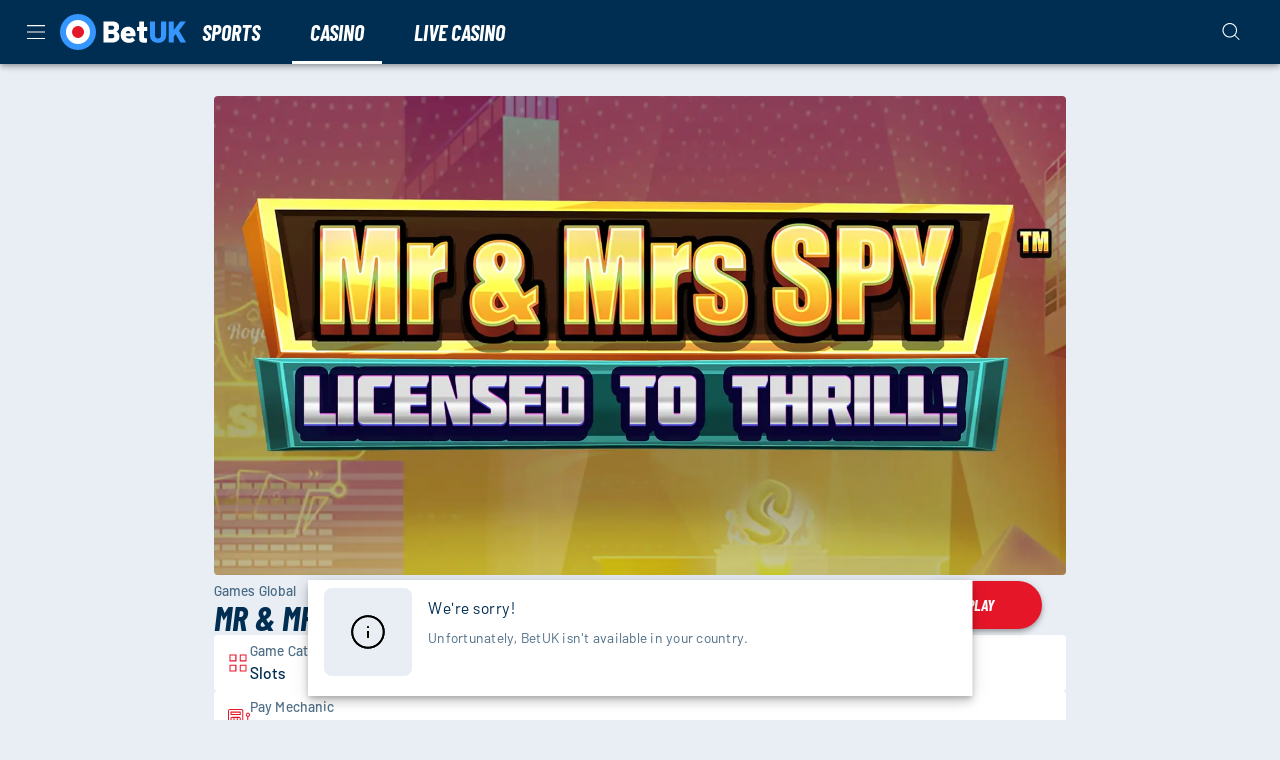

--- FILE ---
content_type: text/javascript
request_url: https://cdn.betuk.com/frontend/senna/_next/static/chunks/96836-a9a346b57c41393d.js
body_size: 8527
content:
"use strict";(self.webpackChunk_N_E=self.webpackChunk_N_E||[]).push([[96836],{4029:(e,i,t)=>{t.d(i,{A:()=>M});var o=t(80263),a=t(53239),n=t(55411),l=t(5813),r=t(14082),s=t(63741),m=t(84374),u=t(71488),d=t(25848),c=t(62178),h=t(41423),p=t(28334),g=t(69397),y=t(70819),L=t(42655),v=t(77928),k=t(95712),f=t(8891),I=t(49222),b=t(69962),A=t(29771),R=t(71489);let T=(0,b.YK)({limitAmountPlaceholder:{id:"RiskLevelInteraction.LimitForm.AmountLimitInput.limitAmountPlaceholder",defaultMessage:"Monthly {type, select, DEPOSIT {spend} LOSS {loss} WAGER {wager} other {}} limit"},lessThanLimitError:{id:"RiskLevelInteraction.LimitForm.AmountLimitInput.lessThanLimitError",defaultMessage:"Your limit must be lower than {maxValue}"},maxLimitError:{id:"RiskLevelInteraction.LimitForm.AmountLimitInput.maxLimitError",defaultMessage:"Max {maxValue}"},limitAmountMin:{id:"RiskLevelInteraction.LimitForm.AmountLimitInput.limitAmountMin",defaultMessage:"Amount too low"},limitAmountRequired:{id:"RiskLevelInteraction.LimitForm.AmountLimitInput.limitAmountRequired",defaultMessage:"Limit amount is required"}}),M=e=>{let{type:i,amountLimitType:t,onSetLimit:M,suggestedLimitValue:S,pendingOrAwaitingConfirmationLimit:w,buttons:x}=e,C=(0,b.tz)(),{enqueueSnackbar:j}=(0,s.dh)(),W=(0,a.useRef)(null),U=(0,f.A)(),O=(0,k.A)(),[E,H]=(0,a.useState)(!1),[G,V]=(0,a.useState)(!1),z=(0,a.useContext)(g.A),N=(0,a.useContext)(y.A),D=(0,a.useContext)(c.A),K=(0,I.A)(),Y=K.amountLimits[t][L.Ab.MONTH].min,_=null!=S?S:K.amountLimits[t][L.Ab.MONTH].max,P=(0,a.useMemo)(()=>((e,i,t,o,a)=>m.Ik({limitAmount:m.ai().required(T.limitAmountRequired).min(t,T.limitAmountMin)[a?"lessThan":"max"](o,()=>e.formatMessage(a?T.lessThanLimitError:T.maxLimitError,{maxValue:i(o)}))}))(C,U,Y,_,!!S),[Y,_,S,U,C]),F=()=>{H(!0)},B=async(e,t)=>{t(!0),V(!0),H(!1);try{if(e.limitAmount){var o;D.notify({type:"interaction",component:"InteractionsLimitForm",childComponent:"".concat(i,":").concat(L.Ab.MONTH),value:Math.round(e.limitAmount).toString()}),(null==w?void 0:w.limitUid)&&await (0,u.A)(N,{limitUid:w.limitUid});let t=await (0,d.A)(N,{type:i,periodType:L.Ab.MONTH,value:"".concat(e.limitAmount)});if(null==t||null==(o=t.setGamingLimit)?void 0:o.limitUid)await M(t.setGamingLimit.limitUid);else throw Error("No limitUid on setGamingLimitMutation AmountLimitInput")}}catch(e){z.error({error:e},"Unable to submit a new ".concat(i," limit, something went wrong... ").concat(e)),j(...(0,v.A)({key:"AmountLimitInput",variant:"GenericErrorSnackbar",persist:!0}))}finally{V(!1),t(!1)}};return(0,o.jsx)(r.l1,{validateOnBlur:!0,validateOnChange:!0,enableReinitialize:!0,initialValues:{limitAmount:""},validationSchema:P,onSubmit:F,innerRef:W,children:e=>{let{values:a,setSubmitting:r}=e;return(0,o.jsxs)(h.A,{children:[(0,o.jsx)(n.A,{py:2,children:(0,o.jsx)(p.A,{fullWidth:!0,required:!0,label:C.formatMessage(T.limitAmountPlaceholder,{type:t}),placeholder:C.formatMessage(T.limitAmountPlaceholder,{type:t}),type:"number",name:"limitAmount",id:"limitAmount",variant:"outlined",InputProps:{inputProps:{min:0,pattern:"[0-9]*",inputMode:"numeric"},startAdornment:!!a.limitAmount&&a.limitAmount>0&&(0,o.jsx)(l.A,{position:"start",children:O()})},onKeyPress:e=>{["-","+","e","E",".",","].includes(null==e?void 0:e.key)&&e.preventDefault()}})}),(0,o.jsx)(R.A,{type:i,open:E,isLoading:G,inputValue:"".concat(a.limitAmount),pendingOrAwaitingConfirmationLimit:w,onCancel:()=>{r(!1),H(!1)},onConfirm:()=>B(a,r)}),(0,o.jsxs)(n.A,{textAlign:"right",children:[!!(null==x?void 0:x.length)&&(0,o.jsx)(o.Fragment,{children:null==x?void 0:x.map((e,i)=>(0,o.jsx)(n.A,{component:"span",px:2,children:e},i))}),(0,o.jsx)(n.A,{component:"span",children:(0,o.jsx)(A.A,{onClick:F})})]})]})}})}},9805:(e,i,t)=>{t.d(i,{A:()=>a});var o=t(80263);let a=(0,t(96209).A)((0,o.jsx)("path",{fillRule:"evenodd",clipRule:"evenodd",d:"M12.528 1.945h-1.11v14L6.63 11.159l-.784.785 6.127 6.128 6.128-6.128-.785-.785-4.788 4.788V1.945zm8.574 18.948v1.11H2.845v-1.11h18.257z"}),"DownloadOutlined")},12336:(e,i,t)=>{t.d(i,{H:()=>p,A:()=>y});var o=t(80263);t(53239);var a=t(2252),n=t(55411),l=t(27791),r=t(16965),s=t(91255),m=t(72323),u=t(58702),d=t(55167),c=t(29062);let h=(0,t(40672).A)("NotificationBar",["iconWrapper","closeIcon","buttonWrapper"]);var p=function(e){return e.DEFAULT="default",e.REGULATORY="regulatory",e.PROMOTIONS="promotions",e.SUCCESS="success",e.ERROR="error",e.PENDING="pending",e}({});let g=(0,a.Ay)(n.A,{name:"NotificationBar",slot:"root",shouldForwardProp:e=>!["type","isIconCentered"].includes(e),overridesResolver:(e,i)=>{let{type:t,withTitle:o}=e;return[i.root,"default"===t&&i.default,"regulatory"===t&&i.regulatory,"promotions"===t&&i.promotions,"success"===t&&i.success,"error"===t&&i.error,"pending"===t&&i.pending]}})(e=>{var i,t;let{type:o,isIconCentered:a,theme:n}=e;return n.unstable_sx({position:"relative",p:{xs:1,md:2},boxShadow:e=>e.shadows[1],"& svg":{display:"block"},[" .".concat(h.iconWrapper)]:{display:"flex",justifyContent:"center",pr:{xs:2,md:0}},[" .".concat(h.closeIcon)]:{position:"absolute",right:{xs:5,md:11},color:e=>e.palette.text.primary,...!a?{top:{xs:5,md:11}}:{display:{md:"flex"},top:{xs:5,md:"50%"},transform:{md:"translateY(-50%)"}}},..."default"===o&&{backgroundColor:e=>e.palette.background.paper,color:e=>e.palette.text.primary,[".".concat(h.buttonWrapper," .").concat(l.A.root)]:{color:e=>e.palette.text.primary},[".".concat(h.iconWrapper,", .").concat(h.iconWrapper," .").concat(r.A.root)]:{color:e=>e.palette.secondary.main}},..."regulatory"===o&&{backgroundColor:e=>e.palette.warning.light,color:e=>e.palette.text.primary,[".".concat(h.buttonWrapper," .").concat(l.A.root)]:{color:e=>e.palette.text.primary},[".".concat(h.iconWrapper,", .").concat(h.iconWrapper," .").concat(r.A.root)]:{color:e=>e.palette.secondary.main}},..."promotions"===o&&{backgroundColor:e=>e.palette.info.light,color:e=>e.palette.text.primary,[".".concat(h.buttonWrapper," .").concat(l.A.root)]:{color:e=>e.palette.text.primary},[".".concat(h.iconWrapper,", .").concat(h.iconWrapper," .").concat(r.A.root)]:{color:e=>e.palette.secondary.main}},..."success"===o&&{backgroundColor:e=>e.palette.success.light,color:e=>e.palette.text.primary,[".".concat(h.buttonWrapper," .").concat(l.A.root)]:{color:e=>e.palette.text.primary},[".".concat(h.iconWrapper,", .").concat(h.iconWrapper," .").concat(r.A.root)]:{color:e=>e.palette.secondary.main}},..."error"===o&&{backgroundColor:e=>e.palette.error.light,color:e=>{var i,t;return(null==(t=e.palette)||null==(i=t.common)?void 0:i.black)||e.palette.text.primary},[".".concat(h.closeIcon)]:{color:e=>e.palette.secondary.main},[".".concat(h.buttonWrapper," .").concat(l.A.root)]:{color:e=>e.palette.primary.main},[".".concat(h.iconWrapper,", .").concat(h.iconWrapper," .").concat(r.A.root)]:{color:(null==(t=n.palette)||null==(i=t.common)?void 0:i.black)||n.palette.text.primary}},..."pending"===o&&{backgroundColor:e=>e.palette.warning.light,color:e=>e.palette.text.primary,[".".concat(h.closeIcon)]:{color:e=>e.palette.secondary.main},[".".concat(h.buttonWrapper," .").concat(l.A.root)]:{color:e=>e.palette.primary.main},[".".concat(h.iconWrapper,", .").concat(h.iconWrapper," .").concat(r.A.root)]:{color:e=>e.palette.warning.dark}}})}),y=e=>{var i;let{title:t,body:a,buttons:l,onClose:r,icon:p,centerIcon:y,type:L="default",containerSize:v="md",useButtonWrapperClass:k=!0}=e,f=!!t&&!a||!0===y,I=null!=(i=null==l?void 0:l.filter(Boolean))?i:[];return(0,o.jsx)(s.A,{children:(0,o.jsx)(g,{type:L,isIconCentered:f,role:"alert",children:(0,o.jsx)(m.A,{maxWidth:v,children:(0,o.jsxs)(u.A,{container:!0,justifyContent:"center",alignItems:"center",children:[p&&(0,o.jsx)(u.A,{size:{md:1},textAlign:"center",alignSelf:f?"center":"start",children:(0,o.jsx)(n.A,{className:h.iconWrapper,children:p})}),(0,o.jsxs)(u.A,{size:"grow",sx:{minWidth:"initial"},children:[t&&(0,o.jsx)(n.A,{pr:{xs:2,md:0},children:t}),a&&(0,o.jsx)(n.A,{pt:+!!t,pr:{xs:2,md:0},children:a})]}),!!(null==I?void 0:I.length)&&(0,o.jsx)(u.A,{size:{xs:12,md:"auto"},textAlign:"right",alignSelf:a?"end":"center",children:(0,o.jsx)(n.A,{pt:{xs:1,md:0},children:null==l?void 0:l.map((e,i)=>(0,o.jsx)(n.A,{component:"span",pl:1,className:k?h.buttonWrapper:void 0,children:e},i))})}),r&&(0,o.jsx)(d.A,{"aria-label":"close",size:"small",onClick:r,className:h.closeIcon,children:(0,o.jsx)(c.A,{})})]})})})})}},13243:(e,i,t)=>{t.d(i,{C:()=>r});var o=t(53239),a=t(74888),n=t(83348),l=t(26058);function r(e,i){let t=(0,o.useContext)(n.A),r=(0,o.useContext)(a.A),s=(0,o.useMemo)(()=>null==t?void 0:t.find(t=>(null==t?void 0:t.type)===e&&e===l.DwS.SESSION||(null==t?void 0:t.type)===e&&(null==t?void 0:t.periodType)===i),[t,e,i]),m=(0,o.useMemo)(()=>null==r?void 0:r.find(t=>(null==t?void 0:t.type)===e&&e===l.DwS.SESSION||(null==t?void 0:t.type)===e&&(null==t?void 0:t.periodType)===i),[r,e,i]),u=null!=s?s:m;return(0,o.useMemo)(()=>{if(u&&(null==u?void 0:u.activeFrom)&&(null==u?void 0:u.value)&&(null==u?void 0:u.type)){let e=new Date,i=e.getTimezoneOffset()/60;e.setHours(e.getHours()+i);let t=new Date(u.activeFrom.replace(/-/g,"/")).valueOf()-e.valueOf(),o=new Date(t<0?0:t).valueOf()/864e5,a=(o-Math.floor(o))*24,n=(a-Math.floor(a))*60,l=Math.floor(o),r=Math.floor(a),s=Math.floor(n);return{limitUid:u.limitUid,value:u.value,type:u.type,pendingTime:{days:l,hours:r,minutes:s}}}return null},[u])}},24997:(e,i,t)=>{t.d(i,{A:()=>n});var o=t(33898);let a=(0,t(69962).YK)({lowRiskTitle:{id:"RiskLevelInteraction.hooks.useI18nInteractionsUKGC.lowRiskTitle",defaultMessage:"Improve your experience"},lowRisk:{id:"RiskLevelInteraction.hooks.useI18nInteractionsUKGC.lowRisk",defaultMessage:"We care about our players. To help you stay in control, we have a set of tools for safer gambling. Use them to keep your gambling habits healthy and stay on top of your game."},lowMediumRiskTitle:{id:"RiskLevelInteraction.hooks.useI18nInteractionsUKGC.lowMediumRiskTitle",defaultMessage:"Stay safe when playing"},lowMediumRisk:{id:"RiskLevelInteraction.hooks.useI18nInteractionsUKGC.lowMediumRisk",defaultMessage:"Have you tried our tools for safer gambling? They can help keep your gaming habits healthy. Set limits to keep track of your gambling and ensure you’re playing safely and know your limits."},mediumRiskTitle:{id:"RiskLevelInteraction.hooks.useI18nInteractionsUKGC.mediumRiskTitle",defaultMessage:"Remaining in control"},mediumRisk:{id:"RiskLevelInteraction.hooks.useI18nInteractionsUKGC.mediumRisk",defaultMessage:"Our customers use the deposit limit to protect themselves from overspending. Setting the limit is easy and will prevent unintended overspending."},mediumHighRiskTitle:{id:"RiskLevelInteraction.hooks.useI18nInteractionsUKGC.mediumHighRiskTitle",defaultMessage:"Take steps to protect yourself"},mediumHighRisk:{id:"RiskLevelInteraction.hooks.useI18nInteractionsUKGC.mediumHighRisk",defaultMessage:"It's easy to lose track when we're enjoying ourselves. This is why we encourage customers to set time and spending limits with our simple tools to help prevent gambling-related harm."},mediumRiskSessionLimitTitle:{id:"RiskLevelInteraction.hooks.useI18nInteractionsUKGC.mediumRiskSessionLimitTitle",defaultMessage:"We can help"},mediumRiskSessionLimit:{id:"RiskLevelInteraction.hooks.useI18nInteractionsUKGC.mediumRiskSessionLimit",defaultMessage:"<paragraph>It’s easy to lose track of time when you’re having fun, and we don’t want your gaming to spin out of control.</paragraph><paragraph>{hasSuggestedLimitValue, select, true {We recommend that you lower the time limit of your sessions. <bold>Use our tool to set your session limit to something less than {limitValue}.</bold>} other {We recommend that you limit the time of your sessions. <bold>Use our tool to set a session limit.</bold>}} When you reach your limit you will be logged out.</paragraph>"},mediumHighRiskSessionLimitTitle:{id:"RiskLevelInteraction.hooks.useI18nInteractionsUKGC.mediumHighRiskSessionLimitTitle",defaultMessage:"Are you in control?"},mediumHighRiskSessionLimit:{id:"RiskLevelInteraction.hooks.useI18nInteractionsUKGC.mediumHighRiskSessionLimit",defaultMessage:"<paragraph>Unhealthy gambling habits can affect you in many ways and cause problems. To help you stay in control, you will not be able to claim any bonuses for the time being.</paragraph><paragraph>We strongly recommend taking a break and using our tools for safer gambling.</paragraph><paragraph>{hasSuggestedLimitValue, select, true {To continue playing, you have to lower the time limit of your sessions. <bold>Set your session limit to something less than {limitValue}.</bold>} other {<bold>To continue playing, you have to limit the time of your sessions.</bold>}} When you reach your limit, you will be logged out.</paragraph>"},mediumRiskDepositLimitTitle:{id:"RiskLevelInteraction.hooks.useI18nInteractionsUKGC.mediumRiskDepositLimitTitle",defaultMessage:"We can help"},mediumRiskDepositLimit:{id:"RiskLevelInteraction.hooks.useI18nInteractionsUKGC.mediumRiskDepositLimit",defaultMessage:"<paragraph>It’s easy to lose track of your spending when you’re having fun, and we don’t want your gaming to spin out of control.</paragraph><paragraph>{hasSuggestedLimitValue, select, true {We recommend that you lower the limit of how much you can spend each month. <bold>Use our tool to set your monthly spend limit to something less than {limitValue}.</bold>} other {We recommend that you limit how much you can spend each month. <bold>Use our tool to set your monthly spend limit.</bold>}}</paragraph>"},mediumHighRiskDepositLimitTitle:{id:"RiskLevelInteraction.hooks.useI18nInteractionsUKGC.mediumHighRiskDepositLimitTitle",defaultMessage:"Are you in control?"},mediumHighRiskDepositLimit:{id:"RiskLevelInteraction.hooks.useI18nInteractionsUKGC.mediumHighRiskDepositLimit",defaultMessage:"<paragraph>Unhealthy gambling habits can affect you in many ways and cause problems. To help you stay in control, you will not be able to claim any bonuses for the time being.</paragraph><paragraph>We strongly recommend taking a break and using our tools for safer gambling.</paragraph><paragraph>{hasSuggestedLimitValue, select, true {To continue playing, you have to lower the limit of how much you can deposit each month. <bold>Set your monthly spend limits to something less than {limitValue}.</bold>} other {<bold>To continue playing, you have to limit how much you can deposit each month.</bold>}}</paragraph>"},mediumRiskLossLimitTitle:{id:"RiskLevelInteraction.hooks.useI18nInteractionsUKGC.mediumRiskLossLimitTitle",defaultMessage:"We can help"},mediumRiskLossLimit:{id:"RiskLevelInteraction.hooks.useI18nInteractionsUKGC.mediumRiskLossLimit",defaultMessage:"<paragraph>It’s easy to lose track of your spending when you’re having fun, and we don’t want your gaming to spin out of control.</paragraph>{hasSuggestedLimitValue, select, true {<paragraph>We recommend that you lower the limit of how much you can lose each month. <bold>Use our tool to set your monthly loss limit to something less than {limitValue}.</bold></paragraph>} other {<paragraph>We recommend that you limit how much you can lose each month. <bold>Use our tool to set your monthly loss limit.</bold></paragraph>}}"},mediumHighRiskLossLimitTitle:{id:"RiskLevelInteraction.hooks.useI18nInteractionsUKGC.mediumHighRiskLossLimitTitle",defaultMessage:"Are you in control?"},mediumHighRiskLossLimit:{id:"RiskLevelInteraction.hooks.useI18nInteractionsUKGC.mediumHighRiskLossLimit",defaultMessage:"<paragraph>Unhealthy gambling habits can affect you in many ways and cause problems. To help you stay in control, you will not be able to claim any bonuses for the time being.</paragraph><paragraph>We strongly recommend taking a break and using our tools for safer gambling.</paragraph>{hasSuggestedLimitValue, select, true {<paragraph>To continue playing, you have to lower the limit of how much you can lose each month. <bold>Set your monthly loss limit to something less than {limitValue}.</bold></paragraph>} other {<paragraph><bold>To continue playing, you have to set a limit of how much you can lose each month.</bold></paragraph>}}"},mediumRiskWagerLimitTitle:{id:"RiskLevelInteraction.hooks.useI18nInteractionsUKGC.mediumRiskWagerLimitTitle",defaultMessage:"We can help"},mediumRiskWagerLimit:{id:"RiskLevelInteraction.hooks.useI18nInteractionsUKGC.mediumRiskWagerLimit",defaultMessage:"<paragraph>It’s easy to lose track of your gameplay when you’re having fun, and we don’t want your gaming to spin out of control.</paragraph><paragraph>We recommend that you set a monthly wager limit. Your wager limit is the total amount you can spend playing and betting. It is not the same as your deposits as your wagers also can include any potential winnings.</paragraph><paragraph><bold>{hasSuggestedLimitValue, select, true {Use our tool to set your monthly wager limit to something less than {limitValue}} other {Use our tool to set your monthly wager limit}}.</bold></paragraph>"},mediumHighRiskWagerLimitTitle:{id:"RiskLevelInteraction.hooks.useI18nInteractionsUKGC.mediumHighRiskWagerLimitTitle",defaultMessage:"Are you in control?"},mediumHighRiskWagerLimit:{id:"RiskLevelInteraction.hooks.useI18nInteractionsUKGC.mediumHighRiskWagerLimit",defaultMessage:"<paragraph>Unhealthy gambling habits can affect you in many ways and cause problems. To help you stay in control, you will not be able to claim any bonuses for the time being.</paragraph><paragraph>We strongly recommend taking a break and using our tools for safer gambling.</paragraph><paragraph><bold>{hasSuggestedLimitValue, select, true {To continue playing, you have to set your monthly wager limit to something less than {limitValue}} other {To continue playing, you have to set a monthly wager limit}}.</bold> Your wager limit is the total amount you can spend playing and betting. It is not the same as your deposits as your wagers also can include any potential winnings.</paragraph>"},highRiskTitle:{id:"RiskLevelInteraction.hooks.useI18nInteractionsUKGC.highRiskTitle",defaultMessage:"Take time to think"},highRisk:{id:"RiskLevelInteraction.hooks.useI18nInteractionsUKGC.highRisk",defaultMessage:"<paragraph>Unhealthy gambling habits can affect your personal life, your health, family, friends, and work.</paragraph><paragraph>We strongly recommend that you take a break and use our tools for safer gambling. You will not be able to claim any bonuses for the time being.</paragraph><paragraph>Do you need anonymous help and advice? We encourage you to contact <gameStopLink>GamStop</gameStopLink>, <betBlockerLink>BetBlocker</betBlockerLink>, <gamblingTherapyLink>Gambling Therapy</gamblingTherapyLink>, or <gambleAwareLink>GambleAware</gambleAwareLink>.</paragraph>"}});function n(e,i){switch(e){case o.WA.LOW:return{title:a.lowRiskTitle,body:a.lowRisk};case o.WA.LOW_MEDIUM:return{title:a.lowMediumRiskTitle,body:a.lowMediumRisk};case o.WA.MEDIUM:if(i===o.TI.SESSION_LIMIT)return{title:a.mediumRiskSessionLimitTitle,body:a.mediumRiskSessionLimit};if(i===o.TI.DEPOSIT_LIMIT||i===o.TI.NET_DEPOSIT_LIMIT)return{title:a.mediumRiskDepositLimitTitle,body:a.mediumRiskDepositLimit};if(i===o.TI.LOSS_LIMIT)return{title:a.mediumRiskLossLimitTitle,body:a.mediumRiskLossLimit};if(i===o.TI.WAGER_LIMIT)return{title:a.mediumRiskWagerLimitTitle,body:a.mediumRiskWagerLimit};return{title:a.mediumRiskTitle,body:a.mediumRisk};case o.WA.MEDIUM_HIGH:if(i===o.TI.SESSION_LIMIT)return{title:a.mediumHighRiskSessionLimitTitle,body:a.mediumHighRiskSessionLimit};if(i===o.TI.DEPOSIT_LIMIT||i===o.TI.NET_DEPOSIT_LIMIT)return{title:a.mediumHighRiskDepositLimitTitle,body:a.mediumHighRiskDepositLimit};if(i===o.TI.LOSS_LIMIT)return{title:a.mediumHighRiskLossLimitTitle,body:a.mediumHighRiskLossLimit};if(i===o.TI.WAGER_LIMIT)return{title:a.mediumHighRiskWagerLimitTitle,body:a.mediumHighRiskWagerLimit};return{title:a.mediumHighRiskTitle,body:a.mediumHighRisk};case o.WA.HIGH:return{title:a.highRiskTitle,body:a.highRisk};default:return{title:"",body:""}}}},26834:(e,i,t)=>{t.d(i,{A:()=>S});var o=t(80263),a=t(53239),n=t(55411),l=t(18940),r=t(14082),s=t(63741),m=t(84374),u=t(59231),d=t(71488),c=t(25848),h=t(62178),p=t(41423),g=t(47452),y=t(40850),L=t(69397),v=t(70819),k=t(42655),f=t(77928),I=t(69962),b=t(87603),A=t(29771),R=t(71489),T=t(26058);let M=(0,I.YK)({selectLabel:{id:"RiskLevelInteraction.LimitForm.SessionLimitInput.selectLabel",defaultMessage:"Session limit"},optionNoLimit:{id:"RiskLevelInteraction.LimitForm.SessionLimitInput.optionNoLimit",defaultMessage:"Choose a limit"},lowerLimitError:{id:"RiskLevelInteraction.LimitForm.SessionLimitInput.lowerLimitError",defaultMessage:"Your limit must be lower than {suggestedLimitValue} hours"}}),S=e=>{let{onSetLimit:i,suggestedLimitValue:t,pendingOrAwaitingConfirmationLimit:S,buttons:w}=e,x=(0,I.tz)(),C=(0,a.useRef)(null),{enqueueSnackbar:j}=(0,s.dh)(),[W,U]=(0,a.useState)(!1),[O,E]=(0,a.useState)(!1),H=(0,a.useContext)(L.A),G=(0,a.useContext)(v.A),V=(0,a.useContext)(h.A),z=(0,a.useContext)(y.A),N=(0,a.useMemo)(()=>((e,i,t)=>m.Ik({timeLimit:m.Yj().oneOf(u.fT[e]).test("timeLimit",()=>i.formatMessage(M.lowerLimitError,{suggestedLimitValue:t}),e=>!e||!t||e<t)}))(z,x,t),[z,t,x]),D=(0,a.useMemo)(()=>{let e=u.fT[z].map(e=>({label:x.formatMessage((0,b.A)(e),{limit:e}),value:e}));return[{label:x.formatMessage(M.optionNoLimit),value:""},...e]},[x,z]),K=()=>{U(!0)},Y=async(e,t)=>{t(!0),E(!0),U(!1);try{if(e.timeLimit){var o;V.notify({type:"interaction",component:"InteractionsLimitForm",childComponent:"".concat(T.DwS.SESSION,":").concat(k.Ab.MONTH),value:e.timeLimit}),(null==S?void 0:S.limitUid)&&await (0,d.A)(G,{limitUid:S.limitUid});let t=await (0,c.A)(G,{type:k.Yo.SESSION,value:e.timeLimit});if(null==t||null==(o=t.setGamingLimit)?void 0:o.limitUid)await i(t.setGamingLimit.limitUid);else throw Error("No limitUid on setGamingLimitMutation in SessionLimitInput")}}catch(e){H.error({error:e},"Unable to submit a new session limit, something went wrong... ".concat(e)),j(...(0,f.A)({key:"SessionLimitInput",variant:"GenericErrorSnackbar",persist:!0}))}finally{E(!1),t(!1)}};return(0,o.jsx)(r.l1,{validateOnBlur:!0,validateOnChange:!0,enableReinitialize:!0,initialValues:{timeLimit:""},validationSchema:N,onSubmit:K,innerRef:C,children:e=>{var i;let{values:t,setSubmitting:a}=e;return(0,o.jsxs)(p.A,{children:[(0,o.jsx)(n.A,{py:2,children:(0,o.jsx)(g.A,{name:"timeLimit",options:D,label:x.formatMessage(M.selectLabel),fullWidth:!0,SelectProps:{id:"InteractionSessionLimitId",input:(0,o.jsx)(l.A,{notched:!0,name:"timeLimit",id:"timeLimit",label:x.formatMessage(M.selectLabel)}),displayEmpty:!0},InputLabelProps:{shrink:!0,"aria-hidden":!0}})}),(0,o.jsx)(R.A,{type:T.DwS.SESSION,open:W,isLoading:O,inputValue:null!=(i=t.timeLimit)?i:"",pendingOrAwaitingConfirmationLimit:S,onCancel:()=>{a(!1),U(!1)},onConfirm:()=>Y(t,a)}),(0,o.jsxs)(n.A,{textAlign:"right",children:[!!(null==w?void 0:w.length)&&(0,o.jsx)(o.Fragment,{children:null==w?void 0:w.map((e,i)=>(0,o.jsx)(n.A,{component:"span",px:2,children:e},i))}),(0,o.jsx)(n.A,{component:"span",children:(0,o.jsx)(A.A,{onClick:K})})]})]})}})}},29771:(e,i,t)=>{t.d(i,{A:()=>s});var o=t(80263),a=t(14082),n=t(58471),l=t(69962);let r=(0,l.YK)({buttonSetLabel:{id:"RiskLevelInteraction.LimitForm.SetLimitButton.buttonSetLabel",defaultMessage:"Set limit"}}),s=e=>{let{onClick:i,fullWidth:t=!1}=e,s=(0,l.tz)(),{dirty:m,isValid:u}=(0,a.j7)();return(0,o.jsx)(n.A,{name:"submit",variant:"contained",fullWidth:t,disabled:!m||!u,onClick:i,children:s.formatMessage(r.buttonSetLabel)})}},31040:(e,i,t)=>{t.d(i,{A:()=>a});var o=t(80263);let a=(0,t(96209).A)((0,o.jsx)("path",{fillRule:"evenodd",clipRule:"evenodd",d:"M11.98 1.945h-.555v5.323h1.11V3.071l.258.02a8.926 8.926 0 11-6.18 1.757l.443-.334-.668-.886-.443.334-.255.199a10.016 10.016 0 00-3.745 7.819c0 5.542 4.493 10.035 10.035 10.035s10.035-4.493 10.035-10.035S17.522 1.945 11.98 1.945zm.785 11.088L7.767 8.035l-.785.785 4.998 4.998.785-.785z"}),"TimerOutlined")},33987:(e,i,t)=>{t.d(i,{A:()=>a});var o=t(80263);let a=(0,t(96209).A)((0,o.jsx)("path",{fillRule:"evenodd",clipRule:"evenodd",d:"M22.015 11.98c0 5.542-4.493 10.035-10.035 10.035S1.945 17.522 1.945 11.98 6.438 1.945 11.98 1.945 22.015 6.438 22.015 11.98zm-18.96 0a8.925 8.925 0 1017.85 0 8.925 8.925 0 00-17.85 0zm4.877-5.046h2.981v10.092h-2.98V6.934zm1.871 1.11h-.76v7.871h.76v-7.87zm6.225-1.11h-2.981v10.092h2.98V6.934zm-1.871 1.11h.76v7.871h-.76v-7.87z"}),"PauseOutlined")},59231:(e,i,t)=>{t.d(i,{t6:()=>b,fT:()=>f,ed:()=>v});var o=t(80263),a=t(35011),n=t(88975),l=t(96209);let r=(0,l.A)((0,o.jsx)("path",{d:"M12.004 22C9.69042 22.0009 7.44807 21.1996 5.65907 19.7325C3.87006 18.2655 2.6451 16.2235 2.19289 13.9545C1.74068 11.6856 2.08922 9.32999 3.17912 7.28918C4.26901 5.24838 6.03282 3.64863 8.17 2.76252C10.3072 1.87641 12.6855 1.75877 14.8997 2.42965C17.1139 3.10052 19.027 4.5184 20.3129 6.44169C21.5989 8.36497 22.1782 10.6747 21.9521 12.9772C21.726 15.2797 20.7086 17.4326 19.0731 19.069C18.147 20.0006 17.0455 20.7394 15.8321 21.2425C14.6187 21.7455 13.3176 22.003 12.004 22ZM5.70169 5.68678C4.09633 7.29133 3.16387 9.44808 3.09464 11.7168C3.02542 13.9855 3.82465 16.195 5.3292 17.8945L17.9094 5.32517C16.21 3.82063 14.0004 3.02139 11.7317 3.09061C9.46298 3.15984 7.30624 4.0923 5.70169 5.69766V5.68678ZM18.6788 6.09461L6.09864 18.6748C7.79861 20.1773 10.0076 20.9748 12.2752 20.905C14.5429 20.8351 16.6986 19.9031 18.3028 18.2988C19.9071 16.6946 20.8391 14.5389 20.909 12.2712C20.9789 10.0035 20.1813 7.79458 18.6788 6.09461Z"}),"Block");var s=t(89839),m=t(85182),u=t(9805);let d=(0,l.A)((0,o.jsxs)(o.Fragment,{children:[(0,o.jsx)("defs",{children:(0,o.jsx)("clipPath",{id:"megaphone-outlined",children:(0,o.jsx)("path",{d:"M16.192.539V14.97c-.006.384-.37.653-.704.49L7.04 11.352h-.396v3.197c0 .835-.625 1.451-1.387 1.451-.738 0-1.344-.654-1.344-1.45v-3.198h-.45c-.276 0-.5-.242-.5-.539v-.329H1.683c-.276 0-.5-.24-.5-.538v-.997c-1.578 0-1.577-2.39 0-2.39v-.996c0-.298.224-.539.5-.539h1.281v-.329c0-.297.224-.538.5-.538H7.04L15.46.062c.328-.186.732.067.732.477ZM5.647 11.352h-.735v3.197c0 .207.154.374.346.374.214 0 .389-.128.389-.374v-3.197Zm9.546-9.98L7.594 5.066v5.375l7.6 3.695V1.371Zm2.77 8.224 1.548 1.67c.464.5-.242 1.262-.706.762l-1.547-1.67c-.464-.5.242-1.263.706-.762ZM6.597 5.234H3.963v5.04h2.633v-5.04Zm-3.631.868h-.783v3.305h.783V6.102Zm16.513 1.114c.57 0 .812 1.068 0 1.077H17.29c-.656 0-.656-1.077 0-1.077h2.188Zm.033-2.973-1.547 1.67c-.464.5-1.17-.262-.706-.762l1.547-1.67c.464-.501 1.17.26.706.762Z"})})}),(0,o.jsx)("g",{clipPath:"url(#megaphone-outlined)",transform:"translate(2 4)",children:(0,o.jsx)("path",{d:"M0 0h20v16H0V0z"})})]}),"MegaphoneOutlined");var c=t(26809),h=t(33987);let p=(0,l.A)((0,o.jsx)("path",{fillRule:"evenodd",clipRule:"evenodd",d:"M20.958 20.958V3.045H3.045v17.913h17.913zm-16.803-1.11V4.155h15.693v15.693H4.155zm12.85-11.43v-1.11h-7.04v1.11h7.04zm0 3.09v1.11h-7.04v-1.11h7.04zm0 4.201v1.11h-7.04v-1.11h7.04zM8.349 7.308v1.11h-1.35v-1.11h1.35zm0 5.31v-1.11h-1.35v1.11h1.35zm0 4.201v-1.11h-1.35v1.11h1.35z"}),"TestOutlined");var g=t(31040),y=t(66772),L=t(42655);let v={[L.Yo.DEPOSIT]:{icon:(0,o.jsx)(c.A,{color:"primary"})},[L.Yo.LOSS]:{icon:(0,o.jsx)(u.A,{color:"primary"})},[L.Yo.WAGER]:{icon:(0,o.jsx)(m.A,{color:"primary"})},[L.Yo.SESSION]:{icon:(0,o.jsx)(g.A,{color:"primary"})},[L.Yo.TIME_ALERT]:{icon:(0,o.jsx)(n.A,{color:"primary"})},[L.Yo.SELF_EXCLUSION]:{icon:(0,o.jsx)(h.A,{color:"primary"})},[L.Yo.GAMSTOP]:{icon:(0,o.jsx)(h.A,{color:"primary"})},[L.Yo.SELF_ASSESSMENT]:{icon:(0,o.jsx)(p,{color:"primary"})},[L.Yo.MAX_BALANCE]:{icon:(0,o.jsx)(y.A,{color:"primary"})},[L.Yo.TIMEOUT]:{icon:(0,o.jsx)(s.A,{color:"primary"})},[L.Yo.VERTICAL_BLOCK]:{icon:(0,o.jsx)(r,{color:"primary"})},[L.Yo.REVIEW_ACCOUNT_REMINDER]:{icon:(0,o.jsx)(d,{color:"primary"})},[L.Yo.INACTIVITY_TIMEOUT]:{icon:(0,o.jsx)(s.A,{color:"primary"})}},k=["16","8","4","2","1"],f={...Object.fromEntries(Object.keys(a.u8).map(e=>[e,k])),[a.u8.UKGC]:["1","2","3","4","5"],[a.u8.KSA]:["1","2","3","4","5","6"]},I=[60],b={...Object.fromEntries(Object.keys(a.u8).map(e=>[e,I])),[a.u8.UKGC]:[15,30,45,60,90,120],[a.u8.BRZ]:[15,30,45,60]}},66772:(e,i,t)=>{t.d(i,{A:()=>a});var o=t(80263);let a=(0,t(96209).A)((0,o.jsx)("path",{fillRule:"evenodd",clipRule:"evenodd",d:"M3.055 18.913h16.852v-3.88H14.85a3.05 3.05 0 010-6.099h5.058V5.055H3.055v13.858zm17.962-9.979V5c0-.59-.492-1.054-1.083-1.054H3.028c-.591 0-1.083.465-1.083 1.054v13.97c0 .59.492 1.054 1.083 1.054h16.906c.591 0 1.083-.464 1.083-1.054v-3.935h.998v-6.1h-.998zm-6.168 1.11a1.94 1.94 0 000 3.88h6.056v-3.88h-6.056z"}),"WalletOutlined")},71489:(e,i,t)=>{t.d(i,{A:()=>g});var o=t(80263);t(53239);var a=t(96605),n=t(659),l=t(55411),r=t(38073),s=t(9439),m=t(20228),u=t(8891),d=t(69962),c=t(87603),h=t(26058);let p=(0,d.YK)({dialogContent:{id:"RiskLevelInteraction.LimitForm.SetLimitConfirmDialog.dialogContent",defaultMessage:"{hasPendingOrAwaitingConfirmationLimit, select, true {<paragraph>You have a pending limit of <bold>{pendingOrAwaitingConfirmationLimitValue}</bold>{hasPendingTime, select, true { that will come into effect in <bold>{days, select, 0 {} other {{days} {days, plural, other {days} one {day}},}} {hours}h {minutes}m</bold>} other {}}. Your pending limit will be cancelled if you set a new limit.</paragraph>} other {}}<paragraph>Are you sure you want to set your limit to <bold>{value}</bold>?</paragraph>"},dialogButtonCancelLabel:{id:"RiskLevelInteraction.LimitForm.SetLimitConfirmDialog.dialogButtonCancelLabel",defaultMessage:"No, Thank you"},dialogButtonConfirmLabel:{id:"RiskLevelInteraction.LimitForm.SetLimitConfirmDialog.dialogButtonConfirmLabel",defaultMessage:"Yes, please"}}),g=e=>{let{open:i,onConfirm:t,onCancel:g,type:y,pendingOrAwaitingConfirmationLimit:L,inputValue:v,isLoading:k,...f}=e,I=(0,d.tz)(),b=(0,u.A)(),A=(e,i)=>{let t=Number(null!=i?i:0);return e===h.DwS.SESSION?I.formatMessage((0,c.A)(t),{limit:t}):b(t)},R=!!((null==L?void 0:L.pendingTime.minutes)||(null==L?void 0:L.pendingTime.days)||(null==L?void 0:L.pendingTime.hours));return(0,o.jsxs)(a.A,{open:i,onClose:g,...f,children:[(0,o.jsx)(n.A,{children:(0,o.jsx)(l.A,{children:I.formatMessage(p.dialogContent,{paragraph:(0,d.VQ)({align:"left"}),bold:(0,d.R_)(),hasPendingOrAwaitingConfirmationLimit:!!(null==L?void 0:L.value),hasPendingTime:R,pendingOrAwaitingConfirmationLimitValue:L?"".concat(A(L.type,L.value)):"",value:"".concat(A(y,v)),days:null==L?void 0:L.pendingTime.days,hours:null==L?void 0:L.pendingTime.hours,minutes:null==L?void 0:L.pendingTime.minutes})})}),(0,o.jsxs)(s.V,{children:[(0,o.jsx)(r.A,{onClick:g,size:"small",sx:{mr:1.5},children:I.formatMessage(p.dialogButtonCancelLabel)}),(0,o.jsx)(m.A,{onClick:t,size:"small",variant:"contained",isLoading:k,children:I.formatMessage(p.dialogButtonConfirmLabel)})]})]})}},85182:(e,i,t)=>{t.d(i,{A:()=>a});var o=t(80263);let a=(0,t(96209).A)((0,o.jsx)("path",{fillRule:"evenodd",clipRule:"evenodd",d:"M20.949 3.74l.006.1v16.32c0 .44-.356.795-.795.795H3.84a.795.795 0 01-.795-.795V3.84c0-.439.356-.795.795-.795h16.32c.405 0 .74.303.789.695zm-1.104.415H4.155v15.69h15.69V4.155zM9.096 7.553a1.543 1.543 0 11-3.086 0 1.543 1.543 0 013.086 0zm-1.976 0a.433.433 0 10.866 0 .433.433 0 00-.866 0zm4.88 5.99a1.543 1.543 0 100-3.086 1.543 1.543 0 000 3.086zm0-1.11a.433.433 0 110-.866.433.433 0 010 .866zm4.447 5.557a1.543 1.543 0 100-3.086 1.543 1.543 0 000 3.086zm0-1.11a.433.433 0 110-.866.433.433 0 010 .866z"}),"DiceOutlined")},87603:(e,i,t)=>{t.d(i,{A:()=>a});let o=(0,t(69962).YK)({singular:{id:"toI18nSessionLimit.singular",defaultMessage:"1 hour"},plural:{id:"toI18nSessionLimit.plural",defaultMessage:"{limit} hours"},notSet:{id:"toI18nSessionLimit.notSet",defaultMessage:"No Limit"}});function a(e){return e?Number(e)>1?o.plural:o.singular:o.notSet}},88975:(e,i,t)=>{t.d(i,{A:()=>a});var o=t(80263);let a=(0,t(96209).A)((0,o.jsx)("path",{fillRule:"evenodd",clipRule:"evenodd",d:"M19.296 9.25v5.625c0 2.056.646 3.358 1.929 4.004.522.263.335 1.05-.25 1.05h-6.133c-.28 1.224-1.466 2.126-2.867 2.126-1.4 0-2.588-.902-2.867-2.125H3.1c-.585 0-.772-.788-.25-1.05 1.283-.646 1.93-1.949 1.93-4.005V9.25c0-4.034 3.248-7.305 7.257-7.305 4.01 0 7.259 3.271 7.259 7.305zM9.045 18.82h-4.35c.798-.943 1.194-2.268 1.194-3.945V9.25c0-3.422 2.754-6.195 6.148-6.195 3.395 0 6.149 2.773 6.149 6.195v5.625c0 1.565.345 2.824 1.04 3.751l.154.194H9.045zm1.228 1.11c.259.587.916 1.015 1.702 1.015.786 0 1.443-.428 1.702-1.015h-3.404z"}),"AlertOutlined")}}]);
//# sourceMappingURL=96836-a9a346b57c41393d.js.map

--- FILE ---
content_type: text/javascript
request_url: https://cdn.betuk.com/frontend/senna/_next/static/chunks/46568.5313c8a93ca5012a.js
body_size: 83479
content:
"use strict";(self.webpackChunk_N_E=self.webpackChunk_N_E||[]).push([[46568],{46568:e=>{e.exports=JSON.parse('{"AccountHistoryCAON.currentBalance":[{"type":0,"value":"Your current balance: "},{"type":1,"value":"currentBalance"}],"AccountHistoryCAON.currentSession":[{"type":0,"value":"Your activity this session"}],"AccountHistoryCAON.initialBalance":[{"type":0,"value":"Initial balance"}],"AccountHistoryCAON.lastLoginLabel":[{"type":0,"value":"Last Login: "},{"type":1,"value":"lastLoginDate"}],"AccountHistoryCAON.loginLabel":[{"type":0,"value":"Login: "},{"type":1,"value":"loginDate"}],"AccountHistoryCAON.loss":[{"type":0,"value":"Loss"}],"AccountHistoryCAON.wager":[{"type":0,"value":"Wager"}],"AccountHistoryCAON.wins":[{"type":0,"value":"Wins"}],"AccountHistoryChips.bonus":[{"type":0,"value":"Bonus"}],"AccountHistoryChips.corrections":[{"type":0,"value":"Corrections"}],"AccountHistoryChips.gaming":[{"type":0,"value":"Gaming"}],"AccountHistoryChips.limits":[{"type":0,"value":"Limits"}],"AccountHistoryChips.offers":[{"type":0,"value":"Offers"}],"AccountHistoryChips.payment":[{"type":0,"value":"Payment"}],"AccountHistoryChips.session":[{"type":0,"value":"Session"}],"AccountHistoryChips.sports":[{"type":0,"value":"Sports"}],"AccountHistoryKSA.currentBalanceLabel":[{"type":0,"value":"Current balance"}],"AccountHistoryKSA.currentSession":[{"type":0,"value":"Your current session"}],"AccountHistoryKSA.lastLoginBalanceLabel":[{"type":0,"value":"Last login balance"}],"AccountHistoryKSA.lastLoginBalanceSecondaryLabel":[{"type":0,"value":"Last login: "}],"AccountHistoryKSA.sinceSecondaryLabel":[{"type":0,"value":"Since: "}],"AccountHistoryKSA.totalLossesLabel":[{"type":0,"value":"Session Losses"}],"AccountHistoryKSA.totalStakeLabel":[{"type":0,"value":"Session Stake"}],"AccountHistoryKSA.totalWinningsLabel":[{"type":0,"value":"Session Winnings"}],"AccountLockedPrompt.body":[{"type":0,"value":"Please contact Customer Support for more information"}],"AccountLockedPrompt.buttonConfirm":[{"type":0,"value":"OK"}],"AccountLockedPrompt.heading":[{"type":0,"value":"Unfortunately, you are not able to login/sign up at this time"}],"AccountNumberField.accountNumberInfoContent":[{"type":0,"value":"Your bank account number is 9 to 19 digits, example 12345678910."}],"AccountNumberField.accountNumberInfoTitle":[{"type":0,"value":"Account number"}],"AccountNumberField.accountNumberLabel":[{"type":0,"value":"Account number"}],"AccountNumberField.accountNumberPlaceholder":[{"type":0,"value":"Account number"}],"AdyenCreditCardContract.add":[{"type":0,"value":"Add new card"}],"AdyenCreditCardContract.continue":[{"type":0,"value":"Continue"}],"AdyenCreditCardForm.submitButton":[{"type":0,"value":"deposit"}],"AdyenCreditCardForm.title":[{"type":0,"value":"Enter your payment details"}],"AdyenPaymentWithdrawProvider.contractNeeded":[{"type":0,"value":"In order to request a withdrawal with this method you first need to have made a deposit with "},{"type":1,"value":"name"}],"AdyenPaymentWithdrawProvider.title":[{"type":0,"value":"Withdrawal is not possible"}],"AgeConfirmationDialog.content":[{"type":0,"value":"Only those over "},{"type":1,"value":"legalAge"},{"type":0,"value":" years of age can access."}],"AgeConfirmationDialog.noLabel":[{"type":0,"value":"No"}],"AgeConfirmationDialog.title":[{"type":0,"value":"Are you over "},{"type":1,"value":"legalAge"},{"type":0,"value":"?"}],"AgeConfirmationDialog.titleUnderage":[{"type":0,"value":"Sorry"}],"AgeConfirmationDialog.yesLabel":[{"type":0,"value":"Yes"}],"AlertDialog.buttonCloseLabel":[{"type":0,"value":"Ok"}],"AmountBannerTitle.title":[{"type":0,"value":"How much do you want to play with?"}],"AmountBannerTitle.titleAffiliateWelcomeOffer":[{"type":0,"value":"Make a deposit to claim your welcome offer!"}],"AmountBannerTitle.titleWelcomeOffer":[{"type":0,"value":"100% deposit welcome bonus to new users"}],"AmountBox.deposit":[{"type":0,"value":"Depositing"}],"AmountBox.withdraw":[{"type":0,"value":"Withdrawing"}],"AmountInput.JPY":[{"type":0,"value":" "}],"AmountInput.amountInputLabel":[{"type":0,"value":"Amount"}],"AnnualKYC.CancelVerificationConfirmDialog.buttonClose":[{"type":0,"value":"Continue verification"}],"AnnualKYC.CancelVerificationConfirmDialog.buttonConfirmCancelVerification":[{"type":0,"value":"Cancel"}],"AnnualKYC.CancelVerificationConfirmDialog.description":[{"type":0,"value":"You need to verify your identity to have full access to your account. If you log out now, your data will not be saved and you will need to restart the verification process."}],"AnnualKYC.CancelVerificationConfirmDialog.title":[{"type":0,"value":"Do you want to leave?"}],"AnnualKYC.IntroStep.blockedDescription":[{"type":0,"value":"We need to perform annual identity verification so you can deposit and bet. To continue playing, verify now."}],"AnnualKYC.IntroStep.continueButton":[{"type":0,"value":"Start verification"}],"AnnualKYC.IntroStep.dismissButton":[{"type":0,"value":"Do it later"}],"AnnualKYC.IntroStep.title":[{"type":0,"value":"Verification required"}],"AnnualKYC.IntroStep.warningDescription":[{"type":0,"value":"Your account anniversary is approaching! To ensure you can continue playing without interruption, we need to update your identity verification."}],"AnnualKYC.UnsavedChangesDialogs.buttonBackToEdit":[{"type":0,"value":"Back to edit"}],"AnnualKYC.UnsavedChangesDialogs.buttonContinue":[{"type":0,"value":"Continue"}],"AnnualKYC.UnsavedChangesDialogs.confirmSubmitWarningContent":[{"type":0,"value":"You made edits and unsaved data. Are you sure you want to continue?"}],"AnnualKYC.UnsavedChangesDialogs.editFieldWarningContent":[{"type":0,"value":"You made an edit but did not save the new data. Are you sure you want to continue with the next edit?"}],"AnnualKYC.UnsavedChangesDialogs.editFieldWarningTitle":[{"type":0,"value":"Do you want to continue?"}],"AnnualKYC.VerificationFormStep.button":[{"type":0,"value":"Confirm"}],"AnnualKYC.VerificationFormStep.changeInformationDescription1":[{"type":0,"value":"If you need to change other details."}],"AnnualKYC.VerificationFormStep.changeInformationDescription2":[{"type":0,"value":"You should contact our Customer Support."}],"AnnualKYC.VerificationFormStep.changeInformationTitle":[{"type":0,"value":"Can\'t you change what you\'d like?"}],"AnnualKYC.VerificationFormStep.dateOfBirthLabel":[{"type":0,"value":"Date of Birth"}],"AnnualKYC.VerificationFormStep.emailLabel":[{"type":0,"value":"Email"}],"AnnualKYC.VerificationFormStep.footerMessage":[{"type":0,"value":"If the information is correct, you can proceed and confirm your contact details."}],"AnnualKYC.VerificationFormStep.heading":[{"type":0,"value":"Verification"}],"AnnualKYC.VerificationFormStep.nameLabel":[{"type":0,"value":"Name"}],"AnnualKYC.VerificationFormStep.personalInformationTitle":[{"type":0,"value":"Personal Information"}],"AnnualKYC.VerificationFormStep.subHeading":[{"type":0,"value":"Please check if the information below is correct."}],"AnnualKYC.VerificationHeaderButton.logout":[{"type":0,"value":"Cancel"}],"ApplePayPaymentProvider.canceledOrError":[{"type":0,"value":"The payment was cancelled! If you did not cancel the payment yourself, please check your wallet and Apple Pay settings."}],"ApplePayPaymentProvider.continue":[{"type":0,"value":"Continue"}],"Auth.AuthError.GENERIC_ERROR":[{"type":0,"value":"Authentication failed. Please, try again."}],"Auth.AuthError.IDPIFRAME_INITIALIZATION_FAILED":[{"type":0,"value":"Initialization failed."}],"Auth.AuthError.INVALID_CREDENTIALS":[{"type":0,"value":"Incorrect email or password."}],"Auth.AuthError.MAX_CONCURRENT_PLAYER_LIMIT":[{"type":0,"value":"Sorry, we have reached the maximum number of players for this session. Try again later!"}],"Auth.AuthError.NATIVE_ACCOUNT_ALREADY_EXIST":[{"type":0,"value":"Looks like you may have an account. Please log in with your existing credentials or reset password."}],"Auth.AuthError.NO_SERVICE_IN_COUNTRY":[{"type":0,"value":"Unfortunately we are unable to currently provide our service in your country of residence"}],"Auth.AuthError.PLAYER_GAMSTOP_EXCLUDED":[{"type":0,"value":"Error 5090. Please contact customer services for assistance"}],"Auth.AuthError.PLAYER_NOT_UNIQUE":[{"type":0,"value":"Registration failed. If you already have an account, please log in or reset your password."}],"Auth.AuthError.PLAYER_UNDER_AGE":[{"type":0,"value":"You must be over 18 to access this site"}],"Auth.AuthError.POPUP_CLOSED_BY_USER":[{"type":0,"value":"Action cancelled. Please try again."}],"Auth.AuthError.SOCIAL_PROVIDER_ERROR":[{"type":0,"value":"We were unable to verify your account, please try again."}],"Auth.Trustly.TrustlyPending.title":[{"type":0,"value":"Please wait while we verify your details"}],"Auth.UsernamePassword.UsernamePasswordLogin.resetPassword":[{"type":0,"value":"Forgot password"}],"Auth.iDIN.IdinSignupButton.label":[{"type":0,"value":"Signup with iDIN"}],"Auth.providers.IdinProvider.acceptedPrivacyLabel":[{"type":0,"value":"Privacy policy"}],"AuthBlockedCountry.description":[{"type":0,"value":"Unfortunately we can’t offer our services in your country"}],"AuthBlockedCountry.login":[{"type":8,"value":"link","children":[{"type":0,"value":"If you already have an account, you can login here"}]},{"type":0,"value":"."}],"AuthBlockedCountry.title":[{"type":0,"value":" "}],"AuthButtons.AppleButton.label":[{"type":0,"value":"Continue with Apple"}],"AuthButtons.FacebookButton.label":[{"type":0,"value":"Continue with Facebook"}],"AuthButtons.GoogleButton.label":[{"type":0,"value":"Continue with Google"}],"AuthButtons.IdinButton.label":[{"type":0,"value":"Continue with iDIN"}],"AuthButtons.ShowMoreAuthProvidersButton.label":[{"type":0,"value":"More options"}],"AuthButtons.TrustlyButton.label":[{"type":0,"value":"Continue with Trustly"}],"AuthHeader.cancelButton":[{"type":0,"value":"Cancel"}],"AuthNotAvailable.body":[{"type":0,"value":"No methods available!"}],"AuthStepTitle.login":[{"type":0,"value":"Log in"}],"AuthStepTitle.signup":[{"type":0,"value":"Let\'s start!"}],"BRZ.BRZDepositPrivacyNotice.privacyNotice":[{"type":0,"value":"We\'ll securely store your bank details to validate your future deposit payments. See our Privacy Policy."}],"BRZPromotionRestriction.description":[{"type":0,"value":"Promotions can only be activated by players who already have placed bets. See "},{"type":8,"value":"link","children":[{"type":0,"value":"T&Cs"}]},{"type":0,"value":"."}],"BRZPromotionRestriction.label":[{"type":0,"value":"To activate promotions"}],"BRZPromotionRestriction.noDepositButtonLabel":[{"type":0,"value":"Deposit"}],"BRZPromotionRestriction.noDepositSubtitle":[{"type":0,"value":"Come, there\'s fun!"}],"BRZPromotionRestriction.noDepositTitle":[{"type":0,"value":"A deposit is required"}],"BRZPromotionRestriction.noPlacedBetButtonLabel":[{"type":0,"value":"Place bet"}],"BRZPromotionRestriction.noPlacedBetSubtitle":[{"type":0,"value":"And let the fun begin!"}],"BRZPromotionRestriction.noPlacedBetTitle":[{"type":0,"value":"Come bet with us!"}],"BRZPromotionRestriction.noVerifiedButtonToProofRequests":[{"type":0,"value":"Verify your identity"}],"BRZPromotionRestriction.noVerifiedSubtitle":[{"type":0,"value":"And let the fun begin!"}],"BRZPromotionRestriction.noVerifiedTitle":[{"type":0,"value":"Complete account verification"}],"BalanceButton.cancel":[{"type":0,"value":"Cancel"}],"BankDomesticIbanPaymentWithdrawProvider.infoCloseButton":[{"type":0,"value":"Got it"}],"BankDomesticInpayPaymentWithdrawProvider.accountNumberInfoContent":[{"type":0,"value":"Your bank account number is 7 to 12 digits. Example: 5163696"}],"BankDomesticInpayPaymentWithdrawProvider.accountNumberInfoContentNZ":[{"type":0,"value":"Your account number is 7 digits, followed by your suffix number (2 or 3 digits) without any spaces. Use this format: 0445108001"}],"BankDomesticInpayPaymentWithdrawProvider.accountNumberInvalid":[{"type":0,"value":"Invalid account number"}],"BankDomesticInpayPaymentWithdrawProvider.accountNumberLabel":[{"type":0,"value":"Account number"}],"BankDomesticInpayPaymentWithdrawProvider.accountNumberRequired":[{"type":0,"value":"Account number required"}],"BankDomesticInpayPaymentWithdrawProvider.clearingNumberInfoContent":[{"type":0,"value":"Input your bank code (9 digits total) without spaces. Leading 0, then the Institution/Bank code (3 digits), followed by the transit number (5 digits). Example: 000127601"}],"BankDomesticInpayPaymentWithdrawProvider.clearingNumberInfoContentNZ":[{"type":0,"value":"Input your bank code (BSB, 6 digits total) without spaces. Example: 276010"}],"BankDomesticInpayPaymentWithdrawProvider.clearingNumberInvalid":[{"type":0,"value":"Invalid bank code"}],"BankDomesticInpayPaymentWithdrawProvider.clearingNumberInvalidNZ":[{"type":0,"value":"Invalid bank code (BSB)"}],"BankDomesticInpayPaymentWithdrawProvider.clearingNumberLabel":[{"type":0,"value":"Bank code"}],"BankDomesticInpayPaymentWithdrawProvider.clearingNumberLabelNZ":[{"type":0,"value":"Bank code (BSB)"}],"BankDomesticInpayPaymentWithdrawProvider.clearingNumberRequired":[{"type":0,"value":"Bank code is required"}],"BankDomesticInpayPaymentWithdrawProvider.clearingNumberRequiredNZ":[{"type":0,"value":"Bank code (BSB) is required"}],"BankDomesticInpayPaymentWithdrawProvider.infoCloseButton":[{"type":0,"value":"Got it"}],"BankDomesticPaymentWithdrawProvider.accountNumberInfoContent":[{"type":0,"value":"Your bank account number is 7 to 12 digits. Example: 5163696"}],"BankDomesticPaymentWithdrawProvider.accountNumberInfoTitle":[{"type":0,"value":"Account number"}],"BankDomesticPaymentWithdrawProvider.accountNumberLabel":[{"type":0,"value":"Account number"}],"BankDomesticPaymentWithdrawProvider.accountNumberPlaceholder":[{"type":0,"value":"Account number"}],"BankDomesticPaymentWithdrawProvider.clearingNumberFirstInfoContent":[{"type":0,"value":"Please enter a bank code"}],"BankDomesticPaymentWithdrawProvider.clearingNumberFirstLabel":[{"type":0,"value":"Bank code"}],"BankDomesticPaymentWithdrawProvider.clearingNumberInfoContent":[{"type":0,"value":"Input your bank Transit # & Institution/Bank code (8 digits total) without spaces. Your transit number is 5 digits and the Institution/Bank code is 3 digits. Example: 27601001"}],"BankDomesticPaymentWithdrawProvider.clearingNumberInfoTitle":[{"type":0,"value":"Transit & Bank code"}],"BankDomesticPaymentWithdrawProvider.clearingNumberLabel":[{"type":0,"value":"Transit & Bank number"}],"BankDomesticPaymentWithdrawProvider.clearingNumberPlaceholder":[{"type":0,"value":"Transit & Bank number"}],"BankDomesticPaymentWithdrawProvider.clearingNumberSecondInfoContent":[{"type":0,"value":"Please enter your bank\'s branch code"}],"BankDomesticPaymentWithdrawProvider.clearingNumberSecondLabel":[{"type":0,"value":"Branch code"}],"BankDomesticPaymentWithdrawProvider.infoCloseButton":[{"type":0,"value":"Got it"}],"BankInternationalPaymentWithdrawProvider.bankAddressCityLabel":[{"type":0,"value":"Bank city"}],"BankInternationalPaymentWithdrawProvider.bankAddressCityPlaceholder":[{"type":0,"value":"Bank city"}],"BankInternationalPaymentWithdrawProvider.bankAddressCountryLabel":[{"type":0,"value":"Bank country"}],"BankInternationalPaymentWithdrawProvider.bankAddressCountryPlaceholder":[{"type":0,"value":"Bank country"}],"BankInternationalPaymentWithdrawProvider.bankAddressStreetLabel":[{"type":0,"value":"Bank address"}],"BankInternationalPaymentWithdrawProvider.bankAddressStreetPlaceholder":[{"type":0,"value":"Bank address"}],"BankInternationalPaymentWithdrawProvider.bankAddressZipLabel":[{"type":0,"value":"Bank zip"}],"BankInternationalPaymentWithdrawProvider.bankAddressZipPlaceholder":[{"type":0,"value":"Bank zip"}],"BankInternationalPaymentWithdrawProvider.bankNameLabel":[{"type":0,"value":"Bank name"}],"BankInternationalPaymentWithdrawProvider.bankNamePlaceholder":[{"type":0,"value":"Bank name"}],"BankInternationalPaymentWithdrawProvider.infoCloseButton":[{"type":0,"value":"Got it"}],"BaseAppBar.cancel":[{"type":0,"value":"Cancel"}],"BetCalculator.components.InputsTable.bet":[{"type":0,"value":"Your bet"}],"BetCalculator.components.InputsTable.betType":[{"type":0,"value":"Bet Type"}],"BetCalculator.components.InputsTable.cantBeZeroOrEmptyError":[{"type":0,"value":"Can’t be 0 or empty"}],"BetCalculator.components.InputsTable.deadHeat":[{"type":0,"value":"Dead Heat"}],"BetCalculator.components.InputsTable.decimal":[{"type":0,"value":"Decimal"}],"BetCalculator.components.InputsTable.eachWay":[{"type":0,"value":"Each Way"}],"BetCalculator.components.InputsTable.enterNumeratorError":[{"type":0,"value":"Enter a numerator"}],"BetCalculator.components.InputsTable.enterOddsValueError":[{"type":0,"value":"Enter odds value"}],"BetCalculator.components.InputsTable.format":[{"type":0,"value":"Format"}],"BetCalculator.components.InputsTable.fractional":[{"type":0,"value":"Fractional"}],"BetCalculator.components.InputsTable.largerThanOneError":[{"type":0,"value":"Enter odds value larger than 1"}],"BetCalculator.components.InputsTable.no":[{"type":0,"value":"No"}],"BetCalculator.components.InputsTable.rule4":[{"type":0,"value":"Rule4"}],"BetCalculator.components.InputsTable.stake":[{"type":0,"value":"Stake"}],"BetCalculator.components.InputsTable.stakePerBet":[{"type":0,"value":"Stake Per Bet"}],"BetCalculator.components.InputsTable.stakeType":[{"type":0,"value":"Stake Type"}],"BetCalculator.components.InputsTable.totalStake":[{"type":0,"value":"Total Stake"}],"BetCalculator.components.InputsTable.yes":[{"type":0,"value":"Yes"}],"BetCalculator.components.ResultsTable.bets":[{"type":0,"value":"Bets"}],"BetCalculator.components.ResultsTable.profit":[{"type":0,"value":"Profit"}],"BetCalculator.components.ResultsTable.returned":[{"type":0,"value":"Returned"}],"BetCalculator.components.ResultsTable.returns":[{"type":0,"value":"Your returns"}],"BetCalculator.components.ResultsTable.staked":[{"type":0,"value":"Staked"}],"BetCalculator.components.RunnerItem.deadHeat":[{"type":0,"value":"DH"}],"BetCalculator.components.RunnerItem.eachWayTerms":[{"type":0,"value":"Each Way Terms"}],"BetCalculator.components.RunnerItem.odds":[{"type":0,"value":"Odds"}],"BetCalculator.components.RunnerItem.result":[{"type":0,"value":"Result"}],"BetCalculator.components.RunnerItem.rule4":[{"type":0,"value":"R4"}],"BicField.bicInfoContent":[{"type":0,"value":"The Swift code consists of 8 or 11 characters. Example SBININBB354. You may contact your respective Bank in case you don\'t have it already or try yourself to find it "},{"type":8,"value":"link","children":[{"type":0,"value":"here"}]},{"type":0,"value":"."}],"BicField.bicInfoContentLink":[{"type":0,"value":"https://www.theswiftcodes.com/"},{"type":1,"value":"country"}],"BicField.bicInfoTitle":[{"type":0,"value":"Swift code"}],"BicField.bicLabel":[{"type":0,"value":"Swift code"}],"BicField.bicPlaceholder":[{"type":0,"value":"Swift code"}],"BingoGame.NextGameCounter.days":[{"type":6,"pluralType":"cardinal","value":"days","offset":0,"options":{"one":{"value":[{"type":0,"value":"day"}]},"other":{"value":[{"type":0,"value":"days"}]}}}],"BingoGame.NextGameCounter.hours":[{"type":6,"pluralType":"cardinal","value":"hours","offset":0,"options":{"one":{"value":[{"type":0,"value":"hour"}]},"other":{"value":[{"type":0,"value":"hours"}]}}}],"BingoGame.NextGameCounter.minutes":[{"type":6,"pluralType":"cardinal","value":"minutes","offset":0,"options":{"one":{"value":[{"type":0,"value":"min"}]},"other":{"value":[{"type":0,"value":"mins"}]}}}],"BingoGame.NextGameCounter.nowPlaying":[{"type":0,"value":"Now Playing"}],"BingoGame.NextGameCounter.seconds":[{"type":0,"value":"s"}],"BonusAccessRestriction.description":[{"type":0,"value":"Your account has limited access and you are unable to claim promotions. Please contact our Responsible Gaming Team as soon as possible."}],"BonusAccessRestriction.title":[{"type":0,"value":"Restricted Access"}],"BonusHistoryItem.bonusId":[{"type":0,"value":"id: "},{"type":1,"value":"bonusId"}],"BonusHistoryItem.typeActivated":[{"type":0,"value":"Bonus Activated"}],"BonusHistoryItem.typeConverted":[{"type":0,"value":"Bonus Converted"}],"BonusHistoryItem.typeExpired":[{"type":0,"value":"Bonus Expired"}],"BonusHistoryItem.typeForfeited":[{"type":0,"value":"Bonus Forfeited"}],"BonusHistoryPaginationContainer.description":[{"type":0,"value":"View your corrections from the past 12 months here."}],"BonusHistoryPaginationContainer.emptyTitle":[{"type":0,"value":"No bonus transactions have occurred"}],"BonusHistoryPaginationContainer.listLabel":[{"type":0,"value":"Bonus history list"}],"CAONAMLReviewRestrictionMessage.buttonConfirmLabel":[{"type":0,"value":"I understand"}],"CAONAMLReviewRestrictionMessage.buttonCustomerSupportLabel":[{"type":0,"value":"Customer Support"}],"CAONAMLReviewRestrictionMessage.description":[{"type":0,"value":"Your recent activity has automatically triggered a review of your account due to regulatory requirements in Ontario. During this time, you will not be able to make any wagers, deposits, or withdrawals."}],"CAONAMLReviewRestrictionMessage.title":[{"type":0,"value":"We have to check your transactions"}],"CAONOccupationNationalityForm.buttonSubmitLabel":[{"type":0,"value":"Confirm"}],"CAONOccupationNationalityForm.nationalityLabel":[{"type":0,"value":"Nationality"}],"CAONOccupationNationalityForm.nationalityPlaceholder":[{"type":0,"value":"Enter your nationality"}],"CAONOccupationNationalityForm.nationalityRequired":[{"type":0,"value":"Nationality is required"}],"CAONOccupationNationalityForm.occupationIndustryLabel":[{"type":0,"value":"Industry"}],"CAONOccupationNationalityForm.occupationJobTitleLabel":[{"type":0,"value":"Job Title"}],"CAONOccupationNationalityForm.occupationPlaceholder":[{"type":0,"value":"Enter your occupation"}],"CAONOccupationNationalityForm.occupationRequired":[{"type":0,"value":"Occupation is required"}],"CAONOccupationNationalityRestriction.description":[{"type":0,"value":"Please update your details in order to continue"}],"CAONOccupationNationalityRestriction.errorMessage":[{"type":0,"value":"There was an error while processing your request. Please try again or contact customer support."}],"CAONOccupationNationalityRestriction.title":[{"type":0,"value":"Amend your details"}],"CAONThirdPartyConfirmation.buttonLogoutLabel":[{"type":0,"value":"Log out"}],"CAONThirdPartyConfirmation.buttonSubmitLabel":[{"type":0,"value":"Confirm"}],"CAONThirdPartyConfirmation.errorMessage":[{"type":0,"value":"There was an error while processing your request. Please try again or contact customer support."}],"CAONThirdPartyConfirmation.title":[{"type":0,"value":"Are you acting on your own behalf?"}],"CMSPageRenderer.CMSContentAccountNickname.NicknameForm.buttonSave":[{"type":0,"value":"Save"}],"CMSPageRenderer.CMSContentAccountNickname.NicknameForm.errorContainsRealName":[{"type":0,"value":"Your nickname may not contain your real name."}],"CMSPageRenderer.CMSContentAccountNickname.NicknameForm.errorGeneric":[{"type":0,"value":"There was an error while processing your request. Please try again or contact customer support."}],"CMSPageRenderer.CMSContentAccountNickname.NicknameForm.errorHasProfanity":[{"type":0,"value":"Your nickname may not contain any profanity."}],"CMSPageRenderer.CMSContentAccountNickname.NicknameForm.errorNotUnique":[{"type":0,"value":"Unfortunately, the nickname is already in use."}],"CMSPageRenderer.CMSContentAccountNickname.NicknameForm.saveSuccess":[{"type":0,"value":"Nickname saved"}],"CMSPageRenderer.CMSContentActivationLimits.renderers.ActivationLimitsForm.submitButton":[{"type":0,"value":"Continue"}],"CMSPageRenderer.CMSContentActivationLimits.renderers.ActivationLimitsHeading.info":[{"type":0,"value":"These limits will be valid on your first day of login."},{"type":8,"value":"paragraph","children":[{"type":8,"value":"link","children":[{"type":0,"value":" Read more about these limits"}]}]}],"CMSPageRenderer.CMSContentActivationLimits.renderers.ActivationLimitsHeading.title":[{"type":8,"value":"bold","children":[{"type":0,"value":"Set activation limits"}]}],"CMSPageRenderer.CMSContentActivationLimits.renderers.FailDialog.dialogSubtitle":[{"type":0,"value":"Please try again"}],"CMSPageRenderer.CMSContentActivationLimits.renderers.FailDialog.dialogTitle":[{"type":0,"value":"Failed to set activation limit"}],"CMSPageRenderer.CMSContentActivationLimits.renderers.FailDialog.tryAgainButton":[{"type":0,"value":"Try again"}],"CMSPageRenderer.CMSContentActivationLimits.renderers.ReadMoreDialog.confirmButton":[{"type":0,"value":"OK"}],"CMSPageRenderer.CMSContentActivationLimits.renderers.ReadMoreDialog.depositLimitDescription":[{"type":0,"value":"we are showing you the current value and invite you to confirm or modify it."}],"CMSPageRenderer.CMSContentActivationLimits.renderers.ReadMoreDialog.depositLimitTitle":[{"type":0,"value":"Maximum deposit limit:"}],"CMSPageRenderer.CMSContentActivationLimits.renderers.ReadMoreDialog.dialogDescription":[{"type":0,"value":"These limits are "},{"type":8,"value":"bold","children":[{"type":0,"value":"activated"}]},{"type":0,"value":" immediately "},{"type":8,"value":"bold","children":[{"type":0,"value":"upon your first login"}]},{"type":0,"value":" to "},{"type":1,"value":"brandName"},{"type":0,"value":" after registration."}],"CMSPageRenderer.CMSContentActivationLimits.renderers.ReadMoreDialog.dialogTitle":[{"type":0,"value":"Your gaming limits"}],"CMSPageRenderer.CMSContentActivationLimits.renderers.ReadMoreDialog.lossLimitDescription":[{"type":0,"value":"it is the amount you can spend, calculated as the amounts wagered minus winnings and refunds."}],"CMSPageRenderer.CMSContentActivationLimits.renderers.ReadMoreDialog.lossLimitTitle":[{"type":0,"value":"Maximum loss limit:"}],"CMSPageRenderer.CMSContentActivationLimits.renderers.ReadMoreDialog.sessionLimitDescription":[{"type":0,"value":"this indicates the maximum duration of a gaming session."}],"CMSPageRenderer.CMSContentActivationLimits.renderers.ReadMoreDialog.sessionLimitTitle":[{"type":0,"value":"Maximum session limit:"}],"CMSPageRenderer.CMSContentAnimation.renderers.MysteryBox.hooks.useDataBinding.claim":[{"type":0,"value":"Claim"}],"CMSPageRenderer.CMSContentAnimation.renderers.MysteryBox.hooks.useDataBinding.tap":[{"type":0,"value":"Tap"}],"CMSPageRenderer.CMSContentAnimation.renderers.MysteryBox.hooks.useDataBinding.termsAndConditions":[{"type":0,"value":"Terms & Conditions"}],"CMSPageRenderer.CMSContentAnimation.renderers.MysteryBox.index.unableToClaim":[{"type":0,"value":"We were unable to claim your offer at this time - please try again."}],"CMSPageRenderer.CMSContentAnimation.renderers.MysteryBox.index.unableToGetReward":[{"type":0,"value":"An error occurred fetching your game, your promotion has been claimed and is available in your \'My Rewards\' section."}],"CMSPageRenderer.CMSContentBanner.CMSContentBannerBrandAdvertising.AmbassadorBannerConfig.headingTextPt1":[{"type":0,"value":"Experience Vegas."}],"CMSPageRenderer.CMSContentBanner.CMSContentBannerBrandAdvertising.AmbassadorBannerConfig.headingTextPt2":[{"type":0,"value":"Experience Sport."}],"CMSPageRenderer.CMSContentBanner.CMSContentBannerBrandAdvertising.AmbassadorBannerConfig.promotionsText":[{"type":0,"value":"Promotions"}],"CMSPageRenderer.CMSContentBanner.CMSContentBannerBrandAdvertising.AmbassadorBannerConfig.signUpText":[{"type":0,"value":"Sign Up"}],"CMSPageRenderer.CMSContentBanner.CMSContentBannerBrandAdvertising.AmbassadorBannerConfig.subheadingText":[{"type":0,"value":"Experience "},{"type":1,"value":"brandName"}],"CMSPageRenderer.CMSContentBanner.renderers.BannerDefault.termsAndConditions":[{"type":0,"value":"Terms and Conditions"}],"CMSPageRenderer.CMSContentBanner.renderers.BannerDefault.tncDialogButtonCloseLabel":[{"type":0,"value":"Close"}],"CMSPageRenderer.CMSContentButton.renderers.ButtonMarketingOptin.ksaYoungAdultRestrictedBody":[{"type":0,"value":"You cannot use The Club by "},{"type":1,"value":"brand"},{"type":0,"value":". Due to Dutch legislation, players under the age of 24 cannot participate in The Club by "},{"type":1,"value":"brand"},{"type":0,"value":"."}],"CMSPageRenderer.CMSContentButton.renderers.ButtonMarketingOptin.restrictedTitle":[{"type":0,"value":"Restricted Access"}],"CMSPageRenderer.CMSContentCountdown.renderers.CountdownDefault.days":[{"type":6,"pluralType":"cardinal","value":"days","offset":0,"options":{"one":{"value":[{"type":0,"value":"day"}]},"other":{"value":[{"type":0,"value":"days"}]}}}],"CMSPageRenderer.CMSContentCountdown.renderers.CountdownDefault.hours":[{"type":6,"pluralType":"cardinal","value":"hours","offset":0,"options":{"one":{"value":[{"type":0,"value":"hr"}]},"other":{"value":[{"type":0,"value":"hrs"}]}}}],"CMSPageRenderer.CMSContentCountdown.renderers.CountdownDefault.minutes":[{"type":6,"pluralType":"cardinal","value":"minutes","offset":0,"options":{"one":{"value":[{"type":0,"value":"min"}]},"other":{"value":[{"type":0,"value":"mins"}]}}}],"CMSPageRenderer.CMSContentCountdown.renderers.CountdownDefault.seconds":[{"type":6,"pluralType":"cardinal","value":"seconds","offset":0,"options":{"one":{"value":[{"type":0,"value":"sec"}]},"other":{"value":[{"type":0,"value":"secs"}]}}}],"CMSPageRenderer.CMSContentDrawEvent.renderers.DrawEventEntries.optInToEnter":[{"type":0,"value":"Opt-in to enter"}],"CMSPageRenderer.CMSContentDrawEvent.renderers.DrawEventEntries.pendingEntries":[{"type":0,"value":"Pending Entries: "},{"type":1,"value":"amount"}],"CMSPageRenderer.CMSContentDrawEvent.renderers.DrawEventEntries.potentialDrawEntries":[{"type":0,"value":"Potential draw entries:"}],"CMSPageRenderer.CMSContentDrawEvent.renderers.DrawEventEntries.yourDrawEntries":[{"type":0,"value":"Your draw entries:"}],"CMSPageRenderer.CMSContentGame.renderers.GameDefault.deposit":[{"type":0,"value":"Deposit"}],"CMSPageRenderer.CMSContentGame.renderers.GameInformationGrid.betBehind":[{"type":0,"value":"Bet Behind"}],"CMSPageRenderer.CMSContentGame.renderers.GameInformationGrid.category":[{"type":0,"value":"Game Category"}],"CMSPageRenderer.CMSContentGame.renderers.GameInformationGrid.handsPerPlayer":[{"type":0,"value":"Max Hands"}],"CMSPageRenderer.CMSContentGame.renderers.GameInformationGrid.layout":[{"type":0,"value":"Grid"}],"CMSPageRenderer.CMSContentGame.renderers.GameInformationGrid.maxRTP":[{"type":0,"value":"Max RTP"}],"CMSPageRenderer.CMSContentGame.renderers.GameInformationGrid.minRTP":[{"type":0,"value":"Min RTP"}],"CMSPageRenderer.CMSContentGame.renderers.GameInformationGrid.no":[{"type":0,"value":"No"}],"CMSPageRenderer.CMSContentGame.renderers.GameInformationGrid.open":[{"type":0,"value":"Open"}],"CMSPageRenderer.CMSContentGame.renderers.GameInformationGrid.openingHours":[{"type":0,"value":"Opening Hours"}],"CMSPageRenderer.CMSContentGame.renderers.GameInformationGrid.payMechanic":[{"type":0,"value":"Pay Mechanic"}],"CMSPageRenderer.CMSContentGame.renderers.GameInformationGrid.privateTable":[{"type":0,"value":"Private Table"}],"CMSPageRenderer.CMSContentGame.renderers.GameInformationGrid.providerJackpot":[{"type":0,"value":"Provider Jackpot"}],"CMSPageRenderer.CMSContentGame.renderers.GameInformationGrid.roulette":[{"type":0,"value":"Latest Results"}],"CMSPageRenderer.CMSContentGame.renderers.GameInformationGrid.seatsLeft":[{"type":0,"value":"Seats Left"}],"CMSPageRenderer.CMSContentGame.renderers.GameInformationGrid.type":[{"type":0,"value":"Type"}],"CMSPageRenderer.CMSContentGame.renderers.GameInformationGrid.volatility":[{"type":0,"value":"Volatility"}],"CMSPageRenderer.CMSContentGame.renderers.GameInformationGrid.waysToWin":[{"type":0,"value":"Ways to Win"}],"CMSPageRenderer.CMSContentGame.renderers.GameInformationGrid.yes":[{"type":0,"value":"Yes"}],"CMSPageRenderer.CMSContentGame.renderers.GameTileHighlighted.studio":[{"type":0,"value":"Studio"}],"CMSPageRenderer.CMSContentGame.renderers.GameTileHighlighted.topGame":[{"type":0,"value":"Top game"}],"CMSPageRenderer.CMSContentGame.renderers.GameTileRibbon.bonus":[{"type":1,"value":"icon"}],"CMSPageRenderer.CMSContentGame.renderers.GameTileRibbon.exclusive":[{"type":0,"value":"exclusive"}],"CMSPageRenderer.CMSContentGame.renderers.GameTileRibbon.freeSpins":[{"type":0,"value":"free spins"}],"CMSPageRenderer.CMSContentGame.renderers.GameTileRibbon.gameOfTheWeek":[{"type":1,"value":"icon"},{"type":0,"value":" g.o.t.w"}],"CMSPageRenderer.CMSContentGame.renderers.GameTileRibbon.new":[{"type":0,"value":"new"}],"CMSPageRenderer.CMSContentGame.renderers.GameTileTextArea.gameInfoButtonLabel":[{"type":0,"value":"Game info"}],"CMSPageRenderer.CMSContentGame.renderers.LiveCasino.Seats.betBehind":[{"type":0,"value":"Bet behind"}],"CMSPageRenderer.CMSContentGame.renderers.LiveCasino.Stakes.minAmountLabel":[{"type":0,"value":"Min "},{"type":1,"value":"amount"}],"CMSPageRenderer.CMSContentGames.renderers.GamesHeader.scrollLeftLabel":[{"type":0,"value":"Scroll left"}],"CMSPageRenderer.CMSContentGames.renderers.GamesHeader.scrollRightLabel":[{"type":0,"value":"Scroll right"}],"CMSPageRenderer.CMSContentGrid.renderers.GridOfferings.ourOfferings":[{"type":0,"value":"Our Offerings"}],"CMSPageRenderer.CMSContentLink.renderers.LinkButtonHeaderSearch.searchLabel":[{"type":0,"value":"Search Button"}],"CMSPageRenderer.CMSContentLink.renderers.LinkToggleDrawer.drawerMenuLabel":[{"type":0,"value":"Drawer menu"}],"CMSPageRenderer.CMSContentMenu.renderers.MenuHeaderTabs.verticalTabsLabel":[{"type":0,"value":"Vertical tabs"}],"CMSPageRenderer.CMSContentMiniGame.GoldenWheel.ErrorState.buttonToOffers":[{"type":0,"value":"Back to offers"}],"CMSPageRenderer.CMSContentMiniGame.GoldenWheel.ErrorState.somethingWentWrong":[{"type":0,"value":"There was an error while processing your request. Please try again or contact customer support."}],"CMSPageRenderer.CMSContentMiniGame.GoldenWheel.Terms.title":[{"type":0,"value":"Golden Wheel: Terms & Conditions"}],"CMSPageRenderer.CMSContentMiniGame.GoldenWheel.Title.title":[{"type":0,"value":"Golden Wheel"}],"CMSPageRenderer.CMSContentMiniGame.GoldenWheel.index.spinLabel":[{"type":0,"value":"Spin Wheel"}],"CMSPageRenderer.CMSContentMiniGame.HexagonWheel.ErrorWheel.buttonToOffers":[{"type":0,"value":"Back to offers"}],"CMSPageRenderer.CMSContentMiniGame.HexagonWheel.ErrorWheel.somethingWentWrong":[{"type":0,"value":"There was an error while processing your request. Please try again or contact customer support."}],"CMSPageRenderer.CMSContentMiniGame.HexagonWheel.HexagonWheelTerms.fullTncLink":[{"type":0,"value":"Full T&Cs apply"}],"CMSPageRenderer.CMSContentMiniGame.HexagonWheel.PrizeWheel.buttonPlayNow":[{"type":0,"value":"Play now"}],"CMSPageRenderer.CMSContentMiniGame.HexagonWheel.PrizeWheel.buttonSpinAgain":[{"type":0,"value":"Spin again"}],"CMSPageRenderer.CMSContentMiniGame.HexagonWheel.PrizeWheel.buttonToCasino":[{"type":0,"value":"Go to casino"}],"CMSPageRenderer.CMSContentMiniGame.HexagonWheel.PrizeWheel.eligibleGames":[{"type":0,"value":"Eligible games"}],"CMSPageRenderer.CMSContentMiniGame.HexagonWheel.PrizeWheel.on":[{"type":0,"value":"on"}],"CMSPageRenderer.CMSContentMiniGame.HexagonWheel.PrizeWheel.youveWon":[{"type":0,"value":"You\'ve won"}],"CMSPageRenderer.CMSContentMiniGame.HexagonWheel.index.congratulationsTitle":[{"type":0,"value":"Congratulations"}],"CMSPageRenderer.CMSContentMiniGame.HexagonWheel.index.hexagonWheelTitle":[{"type":0,"value":"Hexagon game"}],"CMSPageRenderer.CMSContentMiniGame.HexagonWheel.index.spinLabel":[{"type":0,"value":"Spin"}],"CMSPageRenderer.CMSContentMiniGame.MiniGameDialog.FloatingButton.miniGame":[{"type":0,"value":"Mini Game"}],"CMSPageRenderer.CMSContentMiniGame.MiniGameDialog.MiniGameHeader.infoDescription":[{"type":8,"value":"paragraph","children":[{"type":8,"value":"bold","children":[{"type":0,"value":"Welcome to Minigames!"}]}]},{"type":8,"value":"paragraph","children":[{"type":0,"value":"Jump into a quick game while you wait for a bet or have a moment to spare. You can manage your Minigames settings anytime in your "},{"type":8,"value":"linkToProfile","children":[{"type":0,"value":"Profile page"}]},{"type":0,"value":"."}]}],"CMSPageRenderer.CMSContentMiniGame.MiniGameDialog.MiniGameHeader.infoLabel":[{"type":0,"value":"Minigames"}],"CMSPageRenderer.CMSContentMiniGame.MiniGameDialog.MiniGamesTabs.miniGamesTabs":[{"type":0,"value":"Minigames tabs"}],"CMSPageRenderer.CMSContentMiniGame.MiniGameDialog.index.miniGameFailTitle":[{"type":0,"value":"Error: failed to load Mini Game."}],"CMSPageRenderer.CMSContentPickguruApp.renderers.PickguruAppDefault.errorGeneric":[{"type":0,"value":"There was an error while processing your request. Please try again or contact customer support."}],"CMSPageRenderer.CMSContentPromotion.CMSContentPromotionLandscape.promotion":[{"type":0,"value":"Promotion"}],"CMSPageRenderer.CMSContentPromotions.renderers.PromotionsAuth.current":[{"type":0,"value":"My Promotions"}],"CMSPageRenderer.CMSContentPromotions.renderers.PromotionsAuth.history":[{"type":0,"value":"Promotion History"}],"CMSPageRenderer.CMSContentPromotions.renderers.PromotionsAuth.promotionsTabsLabel":[{"type":0,"value":"Promotions tabs"}],"CMSPageRenderer.CMSContentPromotions.renderers.PromotionsDetail.promotionHistory":[{"type":0,"value":"Promotion History"}],"CMSPageRenderer.CMSContentPromotions.renderers.PromotionsDetail.promotions":[{"type":0,"value":"Promotions"}],"CMSPageRenderer.CMSContentRTP.renderer.RTPTable.notApplicable":[{"type":0,"value":"N/A"}],"CMSPageRenderer.CMSContentRTP.renderer.RTPTable.total":[{"type":0,"value":"RTP Total"}],"CMSPageRenderer.CMSContentRewardsBanner.renderers.RewardsBannerCard.ctaGetInTouch":[{"type":0,"value":"Get in touch"}],"CMSPageRenderer.CMSContentRewardsBanner.renderers.RewardsBannerCard.labelContactSupport":[{"type":0,"value":"Contact Support"}],"CMSPageRenderer.CMSContentRewardsBanner.renderers.RewardsBannerCard.labelRewardsWaiting":[{"type":1,"value":"loyaltyProgramName"},{"type":0,"value":" waiting"}],"CMSPageRenderer.CMSContentSearch.renderers.SearchDefault.clearButtonLabel":[{"type":0,"value":"Clear search"}],"CMSPageRenderer.CMSContentSearch.renderers.SearchDefault.errorLabel":[{"type":0,"value":"Something went wrong"}],"CMSPageRenderer.CMSContentSearch.renderers.SearchDefault.inputPlaceholder":[{"type":0,"value":"Search"}],"CMSPageRenderer.CMSContentSearch.renderers.SearchDefault.noResultsDescription":[{"type":0,"value":"Please make sure your words are spelled correctly or use less or different keywords"}],"CMSPageRenderer.CMSContentSearch.renderers.SearchDefault.noResultsTitle":[{"type":0,"value":"No results found for \\""},{"type":1,"value":"query"},{"type":0,"value":"\\""}],"CMSPageRenderer.CMSContentSearch.renderers.SearchDefault.resultLabel":[{"type":0,"value":"Showing results for \\""},{"type":1,"value":"query"},{"type":0,"value":"\\""}],"CMSPageRenderer.CMSContentSupport.renderers.Support.index.contactSubtitle":[{"type":0,"value":"Tell us a little about your issue"}],"CMSPageRenderer.CMSContentSupport.renderers.Support.index.contactTitle":[{"type":0,"value":"Contact Us"}],"CMSPageRenderer.CMSContentSupport.renderers.Support.index.emailSubtitle":[{"type":0,"value":"Email placeholder"}],"CMSPageRenderer.CMSContentSupport.renderers.Support.index.emailTitle":[{"type":0,"value":"Email"}],"CMSPageRenderer.CMSContentSupport.renderers.Support.index.helpdeskSubTitle":[{"type":0,"value":"Read our FAQ or contact our Customer Support team."}],"CMSPageRenderer.CMSContentSupport.renderers.Support.index.helpdeskTitle":[{"type":0,"value":"Help Centre"}],"CMSPageRenderer.CMSContentSupport.renderers.Support.index.livechatFailTitle":[{"type":0,"value":"Error: failed to load Live Chat."}],"CMSPageRenderer.CMSContentSupport.renderers.Support.index.livechatSubTitle":[{"type":0,"value":"Speak to one of our Customer Support representatives via our live chat."}],"CMSPageRenderer.CMSContentSupport.renderers.Support.index.livechatTitle":[{"type":0,"value":"Live Chat"}],"CMSPageRenderer.CMSContentSupport.renderers.Support.index.phoneSubtitle":[{"type":0,"value":"Phone Number placeholder"}],"CMSPageRenderer.CMSContentSupport.renderers.Support.index.phoneTitle":[{"type":0,"value":"Phone Number"}],"CMSPageRenderer.CMSContentSupport.renderers.Support.index.supportDescription":[{"type":0,"value":"Do you need help? You can find answers to a lot of questions in our "},{"type":8,"value":"link","children":[{"type":0,"value":"Help Centre"}]},{"type":0,"value":"."}],"CMSPageRenderer.CMSContentSupport.renderers.Support.index.supportTitle":[{"type":0,"value":"Customer Support"}],"CMSPageRenderer.CMSPageMetaDataDefaults.pageTitle":[{"type":1,"value":"pageName"},{"type":0,"value":" - "},{"type":1,"value":"brandName"}],"CMSPageRenderer.Zones.Footer.footerScrollToTopLabel":[{"type":0,"value":"Scroll to top"}],"CancelableWithdrawal.buttonCancelLabel":[{"type":0,"value":"Cancel"}],"CancelableWithdrawal.buttonViewHistoryLabel":[{"type":0,"value":"View payment history"}],"CancelableWithdrawal.primaryLabel":[{"type":0,"value":"You have a pending withdrawal of "},{"type":8,"value":"bold","children":[{"type":1,"value":"amount"}]},{"type":0,"value":"."}],"CancelableWithdrawal.primaryLabelLink":[{"type":0,"value":" "},{"type":8,"value":"link","children":[{"type":0,"value":"Read more here."}]}],"CasinoFallbackRestriction.buttonLiveCasinoText":[{"type":0,"value":"Go to live casino"}],"CasinoFallbackRestriction.buttonSportsText":[{"type":0,"value":"Go to sports"}],"CasinoFallbackRestriction.description":[{"type":0,"value":"Sadly we cannot offer our casino product at this time."}],"CasinoFallbackRestriction.title":[{"type":0,"value":"Casino is not available"}],"CasinoHistory.CasinoHistoryItem.balance":[{"type":0,"value":"Balance"}],"CasinoHistory.CasinoHistoryItem.resultTitle":[{"type":0,"value":"Winning: "},{"type":1,"value":"amount"}],"CasinoHistory.CasinoHistoryItem.wagerTitle":[{"type":0,"value":"Bet: "},{"type":1,"value":"amount"}],"CasinoHistory.CasinoHistoryPaginationContainer.description":[{"type":0,"value":"View your transactions from the past 12 months here"}],"CasinoHistory.CasinoHistoryPaginationContainer.emptyTitle":[{"type":0,"value":"No games have been played"}],"CasinoHistory.CasinoHistoryPaginationContainer.historicalTx":[{"type":0,"value":"Looking for historical transactions? "},{"type":8,"value":"link","children":[{"type":0,"value":"Click here"}]}],"CasinoHistory.CasinoHistoryPaginationContainer.listLabel":[{"type":0,"value":"Casino history list"}],"ChangePaymentMethodButton.changePaymentMethod":[{"type":0,"value":"Change payment method"}],"CommunicationPreferences.components.GroupFields.errorChannels":[{"type":0,"value":"If no method is chosen you won’t receive updates "}],"CommunicationPreferences.components.GroupFields.errorVerticals":[{"type":0,"value":"If no product is chosen you won’t receive updates"}],"CommunicationPreferences.components.GroupFields.selectAll":[{"type":0,"value":"Select all"}],"CommunicationPreferences.components.ReturningPlayerPreferences.confirm":[{"type":0,"value":"Confirm"}],"CommunicationPreferences.components.ReturningPlayerPreferences.description":[{"type":0,"value":"Select your preferred way to receive updates about free bets, free spins and exclusive offers. You can change your preferences at any time within your Profile."}],"CommunicationPreferences.components.ReturningPlayerPreferences.info":[{"type":0,"value":"You must select at least one product and one communication method to receive updates."}],"CommunicationPreferences.components.ReturningPlayerPreferences.logOutButton":[{"type":0,"value":"Log Out"}],"CommunicationPreferences.components.ReturningPlayerPreferences.title":[{"type":0,"value":"Contact Preferences"}],"CommunicationPreferences.constants.bingoTitle":[{"type":0,"value":"Bingo"}],"CommunicationPreferences.constants.casinoDescription":[{"type":0,"value":"Slots, Live Casino & Table Games"}],"CommunicationPreferences.constants.casinoTitle":[{"type":0,"value":"Casino"}],"CommunicationPreferences.constants.emailTitle":[{"type":0,"value":"Email"}],"CommunicationPreferences.constants.phoneTitle":[{"type":0,"value":"Phone"}],"CommunicationPreferences.constants.postTitle":[{"type":0,"value":"Post"}],"CommunicationPreferences.constants.pushNotificationDescription":[{"type":0,"value":"You can change your Push Notification preferences from your device settings."}],"CommunicationPreferences.constants.smsTitle":[{"type":0,"value":"SMS"}],"CommunicationPreferences.constants.socialMediaDescription":[{"type":0,"value":"We rely on customer profile information to provide you with personalised offers and marketing. Read our "},{"type":8,"value":"PrivacyPolicyLink","children":[{"type":0,"value":"Privacy Policy"}]},{"type":0,"value":" for more information."}],"CommunicationPreferences.constants.socialMediaTitle":[{"type":0,"value":"Personalised Marketing"}],"CommunicationPreferences.constants.sportsTitle":[{"type":0,"value":"Sports"}],"ConfirmBeforeProceedDialog.body":[{"type":0,"value":"Are you sure you want to proceed without setting spend limits?"}],"ConfirmBeforeProceedDialog.buttonCancel":[{"type":0,"value":"Set limit"}],"ConfirmBeforeProceedDialog.buttonConfirm":[{"type":0,"value":"Continue"}],"ConfirmBeforeProceedDialog.heading":[{"type":0,"value":"You\'ve chosen No Limit"}],"ConfirmDialog.AbortOnboarding.body":[{"type":0,"value":"Are you sure you want to leave? You will be logged out."}],"ConfirmDialog.AbortOnboarding.buttonCancelLabel":[{"type":0,"value":"Continue Signing Up"}],"ConfirmDialog.AbortOnboarding.buttonConfirmLabel":[{"type":0,"value":"Leave"}],"ConfirmDialog.AbortSignup.body":[{"type":0,"value":"Are you sure you want to leave? Your account will not be created, and your details won\'t be saved."}],"ConfirmDialog.Logout.body":[{"type":0,"value":"Are you sure you want to log out?"}],"ConfirmDialog.Logout.buttonCancelLabel":[{"type":0,"value":"No"}],"ConfirmDialog.Logout.buttonConfirmLabel":[{"type":0,"value":"Log Out"}],"ConfirmDialog.Logout.title":[{"type":0,"value":"Are you sure?"}],"ConfirmDialog.index.buttonCancelLabel":[{"type":0,"value":"Cancel"}],"ConfirmDialog.index.buttonConfirmLabel":[{"type":0,"value":"Confirm"}],"ContactInfoWithTnCDialog.GENERIC_ERROR":[{"type":0,"value":"Something went wrong. Please, try again."}],"ContactInfoWithTnCDialog.PLAYER_EMAIL_NOT_UNIQUE":[{"type":0,"value":"The email provided cannot be verified. Please ensure that it is a valid email with the correct format and/or if you already have an account please login."}],"ContactInfoWithTnCDialog.agreeTnCAndPrivacyLabel":[{"type":0,"value":"I agree with the "},{"type":8,"value":"showTnC","children":[{"type":0,"value":"Terms and Conditions"}]},{"type":0,"value":" and confirm that I have read and understood the "},{"type":8,"value":"showPrivacy","children":[{"type":0,"value":"Privacy Policy"}]},{"type":0,"value":"."}],"ContactInfoWithTnCDialog.buttonSubmitLabel":[{"type":0,"value":"Save"}],"ContactInfoWithTnCDialog.editPreferencesLabel":[{"type":0,"value":"If you do not want to receive marketing communications from us, change your settings "},{"type":8,"value":"editPreferences","children":[{"type":0,"value":"here"}]},{"type":0,"value":"."}],"ContactInfoWithTnCDialog.editPreferencesTitle":[{"type":0,"value":"Check your communication preferences"}],"ContactInfoWithTnCDialog.emailFormat":[{"type":0,"value":"Please enter a valid email"}],"ContactInfoWithTnCDialog.emailLabel":[{"type":0,"value":"Email"}],"ContactInfoWithTnCDialog.emailPlaceholder":[{"type":0,"value":"example@email.com"}],"ContactInfoWithTnCDialog.emailRequired":[{"type":0,"value":"Email is required"}],"ContactInfoWithTnCDialog.goBack":[{"type":0,"value":"Terms and Conditions"}],"ContactInfoWithTnCDialog.heading":[{"type":0,"value":"Please enter your email and phone number"}],"ContactInfoWithTnCPreferencesForm.acceptedPrivacyLabel":[{"type":0,"value":"Privacy policy & cookies"}],"ContactInfoWithTnCPreferencesForm.acceptedTnCLabel":[{"type":0,"value":"Terms and conditions"}],"ContactInfoWithTnCPreferencesForm.buttonSubmitLabel":[{"type":0,"value":"Confirm"}],"ContactInfoWithTnCPreferencesForm.declinePromotionsLabel":[{"type":0,"value":"I don\'t want to receive promotions"}],"ContactSupportButton.contactLabel":[{"type":0,"value":"Contact Support"}],"ContactSupportButton.customerSupport":[{"type":0,"value":"Customer support"}],"ContactVerification.components.CodeSentTo.label":[{"type":0,"value":"The verification code was sent to:"}],"ContactVerification.components.Stepper.label":[{"type":0,"value":"Step "},{"type":1,"value":"current"},{"type":0,"value":" of "},{"type":1,"value":"total"}],"ContactVerification.error.config.UNHANDLED":[{"type":0,"value":"Something went wrong. Please, try again."}],"ContactVerification.error.config.VERIFICATION_CODE_EXPIRED":[{"type":0,"value":"The verification code has expired, please try again."}],"ContactVerification.error.config.VERIFICATION_CODE_NOT_VALID":[{"type":0,"value":"Please make sure you have entered the correct code. If you are sure it is the correct code and you are still having issues, please "},{"type":8,"value":"supportLink","children":[{"type":0,"value":"contact support"}]},{"type":0,"value":"."}],"ContactVerification.error.config.VERIFICATION_CODE_TOO_MANY_RESEND":[{"type":0,"value":"Too many verification codes resent, pleaese contact "},{"type":8,"value":"supportLink","children":[{"type":0,"value":"customer support"}]},{"type":0,"value":"."}],"ContactVerification.error.config.VERIFICATION_CODE_TOO_MANY_RETRIALS":[{"type":0,"value":"Too many attempts entering verification code, pleaese contact "},{"type":8,"value":"supportLink","children":[{"type":0,"value":"customer support"}]},{"type":0,"value":"."}],"ContactVerification.steps.Code.body":[{"type":0,"value":"If it takes too long, you can try to send the code again or you can contact customer support for further help."}],"ContactVerification.steps.Code.cancelButtonLabel":[{"type":0,"value":"Cancel"}],"ContactVerification.steps.Code.inputLabel":[{"type":0,"value":"Please enter the validation code"}],"ContactVerification.steps.Code.resendButtonLabel":[{"type":0,"value":"Didn\'t Get a Code?"}],"ContactVerification.steps.Code.title":[{"type":0,"value":"Verification code"}],"ContactVerification.steps.CodeNew.cancel":[{"type":0,"value":"Cancel"}],"ContactVerification.steps.CodeNew.codeDeliveredTo":[{"type":0,"value":"Enter the code that was sent to "},{"type":8,"value":"bold","children":[{"type":1,"value":"contactValue"}]},{"type":0,"value":". You should receive it within a couple of minutes."}],"ContactVerification.steps.CodeNew.emailTitle":[{"type":0,"value":"Email Verification"}],"ContactVerification.steps.CodeNew.phoneTitle":[{"type":0,"value":"Phone Verification"}],"ContactVerification.steps.CodeNew.retrial":[{"type":0,"value":"Didn\'t receive the code?"}],"ContactVerification.steps.Request.body":[{"type":0,"value":"Before you claim an offer we need to validate your account. We will send a code to the following "},{"type":1,"value":"contactType"},{"type":0,"value":":"}],"ContactVerification.steps.Request.cancelButtonLabel":[{"type":0,"value":"Cancel"}],"ContactVerification.steps.Request.requestButtonLabel":[{"type":0,"value":"Send"}],"ContactVerification.steps.Request.title":[{"type":0,"value":"Account Validation"}],"ContactVerification.steps.Resend.body1":[{"type":0,"value":"It can take a few minutes to receive the code. If you haven’t received it, please make sure your phone number is correct."}],"ContactVerification.steps.Resend.body2":[{"type":0,"value":"If you haven’t received your code after a few minutes you can resend it"}],"ContactVerification.steps.Resend.body3":[{"type":0,"value":"If your "},{"type":1,"value":"contactType"},{"type":0,"value":" is incorrect, please contact Customer Support"}],"ContactVerification.steps.Resend.resendButtonLabel":[{"type":0,"value":"Resend Code"}],"ContactVerification.steps.Resend.title":[{"type":0,"value":"Didn\'t Get a Code?"}],"ContactVerification.steps.Retrial.buttonGoBack":[{"type":0,"value":"Go back"}],"ContactVerification.steps.Retrial.didNotReceiveCodeDescription":[{"type":0,"value":"Ensure you have provided the correct "},{"type":5,"value":"type","options":{"email":{"value":[{"type":0,"value":"email"}]},"phone":{"value":[{"type":0,"value":"phone number"}]},"other":{"value":[{"type":0,"value":"\\"\\""}]}}},{"type":0,"value":"."}],"ContactVerification.steps.Retrial.sendNewCodeButtonLabel":[{"type":0,"value":"Send new code"}],"ContactVerification.steps.Retrial.title":[{"type":0,"value":"Didn\'t receive the code?"}],"ContactVerification.steps.Success.body":[{"type":0,"value":"You can now claim offers."}],"ContactVerification.steps.Success.buttonLabel":[{"type":0,"value":"Continue"}],"ContactVerification.steps.Success.title":[{"type":0,"value":"Account Validated"}],"ContactVerification.utils.EMAIL":[{"type":0,"value":"email address"}],"ContactVerification.utils.PHONE":[{"type":0,"value":"phone number"}],"ContinueWithContract.continue":[{"type":0,"value":"deposit"}],"ContinueWithContract.title":[{"type":0,"value":"Would you like to continue with the saved details?"}],"ContinueWithContractWithdraw.continue":[{"type":0,"value":"withdraw"}],"ContinueWithContractWithdraw.title":[{"type":0,"value":"Would you like to continue with the saved details?"}],"ContinueWithMultipleContracts.add":[{"type":0,"value":"Add new"}],"ContinueWithMultipleContracts.continue":[{"type":0,"value":"Continue"}],"CookieConsent.Container.accept":[{"type":0,"value":"Accept all"}],"CookieConsent.Container.analytics":[{"type":0,"value":"Analytics"}],"CookieConsent.Container.analyticsSubtitle":[{"type":0,"value":"Used to measure usage and improve your experience."}],"CookieConsent.Container.body":[{"type":0,"value":"We use cookies to improve our website, analyse traffic so you have a safer and more efficient experience, and for personalised advertising. More information is available in our "},{"type":8,"value":"link","children":[{"type":0,"value":"Cookie Policy"}]},{"type":0,"value":"."}],"CookieConsent.Container.confirm":[{"type":0,"value":"Confirm my choices"}],"CookieConsent.Container.functional":[{"type":0,"value":"Functional"}],"CookieConsent.Container.functionalSubtitle":[{"type":0,"value":"Used to remember preference selections and provide enhanced features."}],"CookieConsent.Container.manage":[{"type":0,"value":"Manage cookies"}],"CookieConsent.Container.marketing":[{"type":0,"value":"Marketing"}],"CookieConsent.Container.marketingSubtitle":[{"type":0,"value":"Used for targeted advertising."}],"CookieConsent.Container.necessary":[{"type":0,"value":"Necessary"}],"CookieConsent.Container.necessarySubtitle":[{"type":0,"value":"Essential for the site to function. Always on."}],"CookieConsent.Container.reject":[{"type":0,"value":"Accept only necessary"}],"CountryFindAddressSelector.label":[{"type":0,"value":"Address"}],"CountryFindAddressSelector.loadingText":[{"type":0,"value":"Searching…"}],"CountryFindAddressSelector.modeManualIntro":[{"type":0,"value":"Can\'t find your address?"}],"CountryFindAddressSelector.modeManualLabel":[{"type":0,"value":"Enter Manually"}],"CountryFindAddressSelector.noResults":[{"type":0,"value":"No results found"}],"CountryFindAddressSelector.placeholder":[{"type":0,"value":"Search For Address"}],"CountryFindAddressSelector.resultsList":[{"type":0,"value":"Address results list"}],"CountryLimitReachedAlert.body":[{"type":0,"value":"Contact Customer Support if you have any questions or wish to change these limits."}],"CountryLimitReachedAlert.buttonContinue":[{"type":0,"value":"I understand"}],"CountryLimitReachedAlert.title":[{"type":0,"value":"You’ve reached our daily limit"}],"CountrySelector.country":[{"type":0,"value":"Country"}],"CountrySelector.noOptionsTextEmpty":[{"type":0,"value":"No results found"}],"CountrySelector.noOptionsTextStart":[{"type":0,"value":"Start typing to filter countries"}],"CountrySelector.selectCountryLabel":[{"type":0,"value":"Select Country"}],"CountrySubdivisionSelector.label":[{"type":0,"value":"Country subdivision"}],"CreditCardContract.add":[{"type":0,"value":"add new card"}],"CreditCardContract.cancelButton":[{"type":0,"value":"cancel"}],"CreditCardContract.confirmButton":[{"type":0,"value":"continue"}],"CreditCardContract.continue":[{"type":0,"value":"continue"}],"CreditCardContract.cvcLabel":[{"type":0,"value":"CVC"}],"CreditCardContract.cvvLabel":[{"type":0,"value":"CVV"}],"CreditCardContract.cvvTitle":[{"type":0,"value":"Enter security code for:"}],"CreditCardExpirationMonthSelect.expiryMonthLabel":[{"type":0,"value":"Month"}],"CreditCardExpirationYearSelect.expiryYearLabel":[{"type":0,"value":"Year"}],"CreditCardPaymentForm.cardNumberLabel":[{"type":0,"value":"Card number"}],"CreditCardPaymentForm.cardNumberPlaceholder":[{"type":0,"value":"Card number"}],"CreditCardPaymentForm.cvvLabel":[{"type":0,"value":"CVC/CVV"}],"CreditCardPaymentForm.cvvPlaceholder":[{"type":0,"value":"123"}],"CreditCardPaymentForm.title":[{"type":0,"value":"Enter your payment details"}],"CrossBrandMarketingInteractionBanner.body":[{"type":0,"value":"You can change this later in your "},{"type":8,"value":"link","children":[{"type":0,"value":"Account settings"}]},{"type":0,"value":"."}],"CrossBrandMarketingInteractionBanner.buttonLabel":[{"type":0,"value":"Yes, I don\'t want to miss out"}],"CrossBrandMarketingInteractionBanner.title":[{"type":0,"value":"Get promotions, offers, and news about our sister brands"}],"CustomSessionLimitField.optionNoLimitSet":[{"type":0,"value":"Set a limit"}],"DGATemporaryAccountRestrictionRefetch.buttonReload":[{"type":0,"value":"Refresh"}],"DGATemporaryAccountRestrictionRefetch.buttonText":[{"type":0,"value":"Go to profile"}],"DGATemporaryAccountRestrictionRefetch.description":[{"type":0,"value":"Before you can enjoy the fun we need your help to verify your account. Go to your profile page and do the last step there."}],"DGATemporaryAccountRestrictionRefetch.pendingState":[{"type":0,"value":"Your account is being verified"}],"DGATemporaryAccountRestrictionRefetch.reachedMaxTriesDescription":[{"type":0,"value":"Still verifying your account... Hit refresh to see if we are done"}],"DGATemporaryAccountRestrictionRefetch.title":[{"type":0,"value":"Almost there!"}],"DailyJackpotWheel.DailyJackpotDaysToDrop.dayForJackpot":[{"type":5,"value":"howManyDaysInBetween","options":{"0":{"value":[{"type":0,"value":"Today"}]},"1":{"value":[{"type":0,"value":"Tomorrow"}]},"2":{"value":[{"type":0,"value":"In 2 days"}]},"past":{"value":[{"type":0,"value":"Today"}]},"other":{"value":[]}}}],"DailyJackpotWheel.index.maintenanceContent":[{"type":0,"value":"Check back later for a chance on the "},{"type":1,"value":"dailyJackpotName"},{"type":0,"value":"."}],"DailyJackpotWheel.index.maintenanceTitle":[{"type":0,"value":"Under maintenance"}],"DailyJackpotWheel.index.mustDropByLabel":[{"type":0,"value":"Must Drop By: "}],"DepositFallbackRestriction.description":[{"type":0,"value":"Unfortunately, deposits are not available at this time"}],"DepositFallbackRestriction.title":[{"type":0,"value":"Deposit not available"}],"DepositFormSubmitButton.buttonLabel":[{"type":0,"value":"Deposit"}],"DepositLimitChangeHistory.DepositLimitChangeHistoryItem.DAY":[{"type":0,"value":"Daily deposit limit"}],"DepositLimitChangeHistory.DepositLimitChangeHistoryItem.MONTH":[{"type":0,"value":"Monthly deposit limit"}],"DepositLimitChangeHistory.DepositLimitChangeHistoryItem.WEEK":[{"type":0,"value":"Weekly deposit limit"}],"DepositLimitChangeHistory.DepositLimitChangeHistoryItem.newDepositLimit":[{"type":0,"value":"New deposit limit"}],"DepositLimitChangeHistory.index.emptyTitle":[{"type":0,"value":"No limit changes have been made"}],"DepositLimitChangeHistory.index.listLabel":[{"type":0,"value":"History list"}],"DepositLimitField.limitAmountPlaceholder":[{"type":0,"value":"Set limit"}],"DepositRemainingAmountPrompt.body":[{"type":0,"value":"You can deposit "},{"type":1,"value":"amount"},{"type":0,"value":"."}],"DepositRemainingAmountPrompt.buttonDepositRemaining":[{"type":0,"value":"Deposit "},{"type":1,"value":"amount"}],"DepositRemainingAmountPrompt.buttonViewLimits":[{"type":0,"value":"View Limits"}],"DepositRemainingAmountPrompt.customerSupport":[{"type":0,"value":"Customer Support"}],"DepositRemainingAmountPrompt.disclaimer":[{"type":0,"value":"Ensure you are comfortable with the limits you’ve set and that they fit your financial situation."}],"DepositRemainingAmountPrompt.exceededMandatoryDepositLimit":[{"type":0,"value":"In order for you to have a safe gaming experience, we have set a personal limit for your deposits."}],"DepositRemainingAmountPrompt.mandatoryDepositReadMore":[{"type":0,"value":"Read more about "},{"type":8,"value":"link","children":[{"type":0,"value":"mandatory deposit limits"}]},{"type":0,"value":"."}],"DepositRemainingAmountPrompt.title":[{"type":1,"value":"amount"},{"type":0,"value":" exceeds your deposit limit"}],"DepositRemainingAmountPromptSGADepositLimit.buttonLabelManageLimits":[{"type":0,"value":"Manage Limits"}],"DepositRemainingAmountPromptSGADepositLimit.buttonSubmitLabel":[{"type":0,"value":"Bekr\xe4fta nya gr\xe4nser"}],"DepositRemainingAmountPromptSGADepositLimit.cooldownNote":[{"type":0,"value":"N\xe4r du vill h\xf6ja dina ins\xe4ttningsgr\xe4nser igen kommer det ta minst 72 timmar att aktivera \xe4ndringen."}],"DepositRemainingAmountPromptSGADepositLimit.description":[{"type":0,"value":"Make sure you set limits that doesn\'t surpass your financial means and that you are comfortable with."}],"DepositRemainingAmountPromptSGADepositLimit.title":[{"type":0,"value":"Deposit limit"}],"DeviceCheck.dialogs.FailuresDetails.buttonPrimary":[{"type":0,"value":"I have addressed the issues"}],"DeviceCheck.dialogs.FailuresDetails.buttonSecondary":[{"type":0,"value":"Go back"}],"DeviceCheck.dialogs.FailuresDetails.notificationSecondaryButton":[{"type":0,"value":"Close"}],"DeviceCheck.dialogs.FailuresDetails.notificationTitle":[{"type":0,"value":"You will be restricted from playing in a few minutes"}],"DeviceCheck.dialogs.FailuresDetails.readMore":[{"type":0,"value":"Read more about "},{"type":8,"value":"link","children":[{"type":0,"value":"location and device requirements"}]},{"type":0,"value":" if you need help."}],"DeviceCheck.dialogs.FailuresDetails.regulationText":[{"type":0,"value":"Because of "},{"type":8,"value":"link","children":[{"type":0,"value":"Secretariat for Prizes and Betting (SPA) regulations"}]},{"type":0,"value":", we cannot let you play because:"}],"DeviceCheck.dialogs.FailuresDetails.title":[{"type":0,"value":"You cannot play right now"}],"DeviceCheck.dialogs.FailuresDetailsList.howToActivateLocation":[{"type":0,"value":"How to activate the location?"}],"DeviceCheck.dialogs.InstallCompanionAppDesktop.readMore":[{"type":0,"value":"Read more about "},{"type":8,"value":"link","children":[{"type":0,"value":"location and device requirements"}]},{"type":0,"value":" if you need help."}],"DeviceCheck.dialogs.InstallCompanionAppDesktop.regulationText":[{"type":0,"value":"Help us check that your device meets the safety requirements set by the "},{"type":8,"value":"link","children":[{"type":0,"value":"Secretariat for Prizes and Betting (SPA) regulations"}]},{"type":0,"value":"."}],"DeviceCheck.dialogs.InstallCompanionAppDesktop.title":[{"type":0,"value":"Play the way that suits you!"}],"DeviceCheck.dialogs.InstallCompanionAppDesktop.titleNoBrandApp":[{"type":0,"value":"Install or open "},{"type":1,"value":"providerName"},{"type":0,"value":" to continue"}],"DeviceCheck.dialogs.InstallCompanionAppDesktopBrand.imgAltAppStore":[{"type":0,"value":"Install the app from Apple App Store"}],"DeviceCheck.dialogs.InstallCompanionAppDesktopBrand.imgAltPlayStore":[{"type":0,"value":"Install the app from Google Play Store"}],"DeviceCheck.dialogs.InstallCompanionAppDesktopBrand.or":[{"type":0,"value":"Or"}],"DeviceCheck.dialogs.InstallCompanionAppDesktopBrand.playOnMobile":[{"type":0,"value":"Play on mobile! Scan the QR code to install the BetMGM app on your mobile."}],"DeviceCheck.dialogs.InstallCompanionAppDesktopProvider.buttonPrimary":[{"type":0,"value":"I have launched "},{"type":1,"value":"providerName"}],"DeviceCheck.dialogs.InstallCompanionAppDesktopProvider.buttonSecondary":[{"type":0,"value":"Go back"}],"DeviceCheck.dialogs.InstallCompanionAppDesktopProvider.buttonSecondaryNotification":[{"type":0,"value":"Close"}],"DeviceCheck.dialogs.InstallCompanionAppDesktopProvider.downloadSteps":[{"type":0,"value":"Please, follow these steps:"},{"type":1,"value":"br"},{"type":0,"value":"1. Download the "},{"type":1,"value":"providerName"},{"type":0,"value":" app "},{"type":8,"value":"link","children":[{"type":0,"value":"here"}]},{"type":0,"value":";"},{"type":1,"value":"br"},{"type":0,"value":"2. Run the installer and complete the installation;"},{"type":1,"value":"br"},{"type":0,"value":"3. Launch the "},{"type":1,"value":"providerName"},{"type":0,"value":" to enable location check."}],"DeviceCheck.dialogs.InstallCompanionAppDesktopProvider.useProvider":[{"type":0,"value":"Use "},{"type":1,"value":"providerName"},{"type":0,"value":" to track your location."}],"DeviceCheck.dialogs.InstallCompanionAppMobile.buttonPrimary":[{"type":0,"value":"Continue"}],"DeviceCheck.dialogs.InstallCompanionAppMobile.buttonSecondary":[{"type":0,"value":"Go back"}],"DeviceCheck.dialogs.InstallCompanionAppMobile.buttonSecondaryNotification":[{"type":0,"value":"Close"}],"DeviceCheck.dialogs.InstallCompanionAppMobile.downloadStepsAndroid":[{"type":0,"value":"Please, follow these steps:"},{"type":1,"value":"br"},{"type":0,"value":"1. Install the "},{"type":1,"value":"appName"},{"type":0,"value":" app "},{"type":8,"value":"link","children":[{"type":0,"value":"here"}]},{"type":0,"value":";"},{"type":1,"value":"br"},{"type":0,"value":"2. Launch the "},{"type":1,"value":"appName"},{"type":0,"value":" app and consent location permissions."}],"DeviceCheck.dialogs.InstallCompanionAppMobile.downloadStepsIOS":[{"type":0,"value":"Please, follow these steps:"},{"type":1,"value":"br"},{"type":0,"value":"1. Install the "},{"type":1,"value":"appName"},{"type":0,"value":" app "},{"type":8,"value":"link","children":[{"type":0,"value":"here"}]},{"type":0,"value":";"},{"type":1,"value":"br"},{"type":0,"value":"2. Launch the "},{"type":1,"value":"appName"},{"type":0,"value":" app and consent location and notification permissions."}],"DeviceCheck.dialogs.InstallCompanionAppMobile.readMore":[{"type":0,"value":"Read more about "},{"type":8,"value":"link","children":[{"type":0,"value":"location and device requirements"}]},{"type":0,"value":" if you need help."}],"DeviceCheck.dialogs.InstallCompanionAppMobile.regulationText":[{"type":0,"value":"Help us check that your device meets the safety requirements set by the "},{"type":8,"value":"link","children":[{"type":0,"value":"Secretariat for Prizes and Betting (SPA) regulations"}]},{"type":0,"value":"."}],"DeviceCheck.dialogs.InstallCompanionAppMobile.titleBrand":[{"type":0,"value":"Install our app!"}],"DeviceCheck.dialogs.InstallCompanionAppMobile.titleProvider":[{"type":0,"value":"Install "},{"type":1,"value":"providerName"},{"type":0,"value":"!"}],"DeviceCheck.dialogs.InstallCompanionAppMobile.useBrandApp":[{"type":0,"value":"You do not need to play in the app, but it does need to be installed on your device so we can check the security requirements."}],"DeviceCheck.dialogs.InstallCompanionAppMobile.useProviderApp":[{"type":0,"value":"Use "},{"type":1,"value":"providerName"},{"type":0,"value":" to track your location."}],"DeviceCheck.dialogs.LoadingCheck.buttonCancel":[{"type":0,"value":"Cancel"}],"DeviceCheck.dialogs.LoadingCheck.message":[{"type":0,"value":"Please wait while we check the system requirements..."}],"DeviceCheck.dialogs.LocationAccessRequest.body":[{"type":0,"value":"To comply with regulations, please enable location sharing on your device. Select Allow when accessing the website on the screen that appears after closing this window."}],"DeviceCheck.dialogs.LocationAccessRequest.buttonPrimary":[{"type":0,"value":"I understand"}],"DeviceCheck.dialogs.LocationAccessRequest.buttonSecondary":[{"type":0,"value":"Close"}],"DeviceCheck.dialogs.LocationAccessRequest.title":[{"type":0,"value":"Please enable location sharing to continue"}],"DeviceCheck.maps.failureMessages.blocked_issue":[{"type":0,"value":"Your device is blocked"}],"DeviceCheck.maps.failureMessages.blocked_tip":[{"type":0,"value":"Please contact our "},{"type":8,"value":"link","children":[{"type":0,"value":"customer support"}]}],"DeviceCheck.maps.failureMessages.default_issue":[{"type":0,"value":"Your device does not fit the requirements"}],"DeviceCheck.maps.failureMessages.default_tip":[{"type":0,"value":"Please contact our "},{"type":8,"value":"link","children":[{"type":0,"value":"customer support"}]}],"DeviceCheck.maps.failureMessages.deviceCompromised_issue":[{"type":0,"value":"Your device does not fit the regulation requirements"}],"DeviceCheck.maps.failureMessages.deviceCompromised_tip":[{"type":0,"value":"Please contact us to understand better"}],"DeviceCheck.maps.failureMessages.locationMocked_issue":[{"type":0,"value":"We are unable to determine your location"}],"DeviceCheck.maps.failureMessages.locationMocked_tip":[{"type":0,"value":"Make sure location services are enabled"}],"DeviceCheck.maps.failureMessages.locationNotAllowed_issue":[{"type":0,"value":"You are located outside of your region"}],"DeviceCheck.maps.failureMessages.locationNotAllowed_tip":[{"type":0,"value":"You cannot play from outside"}],"DeviceCheck.maps.failureMessages.proxy_issue":[{"type":0,"value":"You are connected to a VPN or Proxy server"}],"DeviceCheck.maps.failureMessages.proxy_tip":[{"type":0,"value":"Disconnect from any VPN or proxy"}],"DeviceCheck.maps.failureMessages.sharing_issue":[{"type":0,"value":"You are running screen sharing or remote desktop app"}],"DeviceCheck.maps.failureMessages.sharing_tip":[{"type":0,"value":"Close any of these apps to continue"}],"Dialog.CMSPageDialog.notFoundMessage":[{"type":0,"value":"We can\'t seem to find the page you are looking for."}],"Dialog.CMSPageDialog.notFoundTitle":[{"type":0,"value":"Not Found"}],"Dialog.index.close":[{"type":0,"value":"Close"}],"Directa24PaymentProvider.back":[{"type":0,"value":"Back"}],"Directa24PaymentProvider.continue":[{"type":0,"value":"Continue"}],"Directa24PaymentProvider.formTitle":[{"type":0,"value":"Please enter your bank details"}],"Directa24PaymentProvider.nationalId":[{"type":0,"value":"National ID"}],"Directa24PaymentProvider.nationalIdPlaceholder":[{"type":0,"value":"National ID"}],"Directa24PaymentProvider.title":[{"type":0,"value":"Select your preferred bank"}],"Directa24PaymentWithdrawProvider.accountType":[{"type":0,"value":"Account type"}],"Directa24PaymentWithdrawProvider.back":[{"type":0,"value":"Back"}],"Directa24PaymentWithdrawProvider.bankAccountNumber":[{"type":0,"value":"Account number"}],"Directa24PaymentWithdrawProvider.bankBranch":[{"type":0,"value":"Bank branch"}],"Directa24PaymentWithdrawProvider.bankCode":[{"type":0,"value":"Bank code"}],"Directa24PaymentWithdrawProvider.continue":[{"type":0,"value":"Continue"}],"Directa24PaymentWithdrawProvider.nationalId":[{"type":0,"value":"National ID"}],"Directa24PaymentWithdrawProvider.otherBank":[{"type":0,"value":"Other bank"}],"Directa24PaymentWithdrawProvider.pix":[{"type":0,"value":"PIX"}],"Directa24PaymentWithdrawProvider.title":[{"type":0,"value":"Select your preferred bank"}],"DormantAccountVerification.ResendVerificationCode.email":[{"type":0,"value":"Email"}],"DormantAccountVerification.ResendVerificationCode.itsBeenAWhile":[{"type":0,"value":"It\'s been a while"}],"DormantAccountVerification.ResendVerificationCode.sendCode":[{"type":0,"value":"Send Code"}],"DormantAccountVerification.ResendVerificationCode.sms":[{"type":0,"value":"SMS"}],"DormantAccountVerification.ResendVerificationCode.verifyAccountDescription":[{"type":0,"value":"As your account has not been used for at least 6 months, we need to verify your account again. Check your contact details and click on the send code button to receive the verification code."}],"DormantAccountVerification.ResendVerificationCode.verifyYourAccount":[{"type":0,"value":"Verify your account"}],"DormantAccountVerification.VerificationFailed.accountLocked":[{"type":0,"value":"Your account is locked"}],"DormantAccountVerification.VerificationFailed.exploreOurGames":[{"type":0,"value":"Explore our games"}],"DormantAccountVerification.VerificationFailed.verificationFailedDescription":[{"type":0,"value":"Your account has been temporarily locked because of too many failed attempts. Contact Customer support for assistance."}],"DormantAccountVerification.VerificationPassed.body":[{"type":0,"value":"Your account was successfully verified."}],"DormantAccountVerification.VerificationPassed.button":[{"type":0,"value":"Ok"}],"DormantAccountVerification.VerificationPassed.title":[{"type":0,"value":"You\'re all set!"}],"DormantAccountVerification.VerifyVerificationCode.enterCodeDescription":[{"type":0,"value":"Enter the code that was sent to "},{"type":1,"value":"mobilePhone"},{"type":0,"value":", "},{"type":1,"value":"email"},{"type":0,"value":". You should receive it within a few minutes."}],"DormantAccountVerification.VerifyVerificationCode.enterYourCode":[{"type":0,"value":"Enter your code"}],"DormantAccountVerification.VerifyVerificationCode.sendNewCode":[{"type":0,"value":"Send new code "},{"type":1,"value":"duration"}],"DownloadMyDataLink.label":[{"type":0,"value":"Request My Data"}],"DrawerMenu.index.drawerListLabel":[{"type":0,"value":"Drawer menu list"}],"ECashoutPaymentWithdrawProvider.buttonCancel":[{"type":0,"value":"cancel"}],"ECashoutPaymentWithdrawProvider.continue":[{"type":0,"value":"withdraw"}],"ECashoutPaymentWithdrawProvider.contractNeeded":[{"type":0,"value":"When you use this method the first time, you will have to choose your bank account."}],"ECashoutPaymentWithdrawProvider.dialogDescription":[{"type":0,"value":"Please, contact Customer Support"}],"ECashoutPaymentWithdrawProvider.editEmailPhoneNumber":[{"type":0,"value":"Change your email or phone number"}],"ECashoutPaymentWithdrawProvider.maxAmount":[{"type":0,"value":"Max "},{"type":1,"value":"amount"}],"EmailDialog.buttonSubmitLabel":[{"type":0,"value":"Continue"}],"EmailDialog.description":[{"type":8,"value":"paragraph","children":[{"type":0,"value":"We need your email address to give you a better user experience with us. Please input your email address in the field below."}]},{"type":8,"value":"paragraph","children":[{"type":0,"value":"You can see your communication preferences in your settings."}]}],"EmailDialog.emailInvalid":[{"type":0,"value":"Please enter a valid email"}],"EmailDialog.emailLabel":[{"type":0,"value":"Email"}],"EmailDialog.emailPlaceholder":[{"type":0,"value":"example@email.com"}],"EmailDialog.emailRequired":[{"type":0,"value":"Email is required"}],"EmailDialog.errorMessage":[{"type":0,"value":"The email provided cannot be verified. Please ensure that it is a valid email with the correct format. If you need assistance please reach out to Customer Support."}],"EmailDialog.errorTitle":[{"type":0,"value":"Something went wrong"}],"EmailDialog.title":[{"type":0,"value":"Hi "},{"type":1,"value":"player"}],"Error.ErrorMeta.session":[{"type":0,"value":"Session ID:"}],"Error.ErrorMeta.uuid":[{"type":0,"value":"Support Reference ID:"}],"Error.GenericError.buttonConfirm":[{"type":0,"value":"Take me home"}],"Error.GenericError.heading":[{"type":0,"value":"Something went wrong"}],"Error.NotFoundError.body":[{"type":0,"value":"We can\'t find the page you\'re looking for. Try searching, or go back to the lobby."}],"Error.NotFoundError.buttonConfirm":[{"type":0,"value":"To the lobby"}],"Error.NotFoundError.heading":[{"type":0,"value":"Nothing to see here"}],"Error.UnauthorizedError.body":[{"type":0,"value":"Authentication is required for "},{"type":1,"value":"route"},{"type":0,"value":"!"}],"Error.UnauthorizedError.buttonConfirm":[{"type":0,"value":"Take me home"}],"Error.UnauthorizedError.heading":[{"type":0,"value":"Unauthorized"}],"Events.BetOffers.drawLabel":[{"type":0,"value":"Draw"}],"Events.utils.aces":[{"type":0,"value":"Aces"}],"Events.utils.breakPointConversion":[{"type":0,"value":"Break Points Conversion"}],"Events.utils.corners":[{"type":0,"value":"Corners"}],"Events.utils.doubleFaults":[{"type":0,"value":"Double Faults"}],"Events.utils.redCards":[{"type":0,"value":"Red Cards"}],"Events.utils.winningFirstServe":[{"type":0,"value":"Winning First Serve"}],"Events.utils.yellowCards":[{"type":0,"value":"Yellow Cards"}],"FallbackRestriction.description":[{"type":0,"value":"You don\'t have permission to view this content"}],"FallbackRestriction.title":[{"type":0,"value":"Restricted"}],"FitToPlayCheckbox.dialogText":[{"type":0,"value":"This means you acknowledge you are not under the influence of alcohol or any other substance that may impair your judgment."}],"FitToPlayCheckbox.fitToPlay":[{"type":0,"value":"I confirm I am fit to play. "},{"type":8,"value":"infoIcon","children":[]}],"FitToPlayHelperText.fitToPlayRequired":[{"type":0,"value":"Please confirm you are fit to play"}],"FlexepinPaymentProvider.title":[{"type":0,"value":"Enter your Voucher Number"}],"FlexepinPaymentProvider.voucherNumber":[{"type":0,"value":"Voucher Number"}],"FlexepinPaymentProvider.voucherNumberInvalid":[{"type":0,"value":"Voucher number must be 16 characters, and only digits."}],"FlexepinPaymentProvider.voucherNumberRequired":[{"type":0,"value":"Voucher Number required."}],"FloatingSignUpCTA.description":[{"type":0,"value":"Join today and choose any one of our roaring Welcome Offers! Create an account to get started."}],"FloatingSignUpCTA.label":[{"type":0,"value":"Sign Up"}],"GameHeader.MenuLinks.LoyaltyProgressIndicatorMenuLink.bodyMessage":[{"type":0,"value":"Claim your reward under \\"My Offers\\". Visiting \\"My Offers\\" now will end your current game session"}],"GameHeader.MenuLinks.LoyaltyProgressIndicatorMenuLink.buttonLeaveGame":[{"type":0,"value":"Leave game"}],"GameHeader.MenuLinks.LoyaltyProgressIndicatorMenuLink.buttonStayInGame":[{"type":0,"value":"Keep playing"}],"GameHeader.MenuLinks.LoyaltyProgressIndicatorMenuLink.title":[{"type":0,"value":"YOU EARNED A REWARD!"}],"GameHeader.buttons.Deposit.depositButtonLabel":[{"type":0,"value":"Deposit"}],"GameLaunch.Game.DailyJackpotFooter.DailyJackpotInformation.dropLabel":[{"type":0,"value":"Must Drop By:"}],"GameLaunch.Game.DailyJackpotFooter.DailyJackpotTerms.back":[{"type":0,"value":"Back"}],"GameLaunch.Game.DailyJackpotFooter.DailyJackpotTerms.close":[{"type":0,"value":"Close"}],"GameLaunch.Game.DailyJackpotFooter.DailyJackpotTerms.gotIt":[{"type":0,"value":"GOT IT"}],"GameLaunch.Game.DailyJackpotFooter.DailyJackpotTerms.maintenance":[{"type":0,"value":"MAINTENANCE IN PROGRESS"}],"GameLaunch.Game.DailyJackpotFooter.DailyJackpotWin.dailyJackpotWin":[{"type":0,"value":"YOU\'VE JUST WON A FORTUNE!"}],"GameLaunch.Game.DailyJackpotFooter.DailyJackpotWrapper.maintenanceText":[{"type":0,"value":"Our "},{"type":1,"value":"jackpotName"},{"type":0,"value":" is under maintenance. Please come back and check again later."}],"GameLaunch.Game.DailyJackpotFooter.DailyJackpotWrapper.optIn":[{"type":0,"value":"OPT IN"}],"GameLaunch.Game.DailyJackpotFooter.DailyJackpotWrapper.optOut":[{"type":0,"value":"OPT OUT"}],"GameLaunch.Game.JackpotContributionNotAcceptedSnackbar.InsufficientFundsForLeoJackpotMessage":[{"type":0,"value":"Your "},{"type":1,"value":"jackpotName"},{"type":0,"value":" contribution wasn’t included this time due to lack of funds. This spin wasn’t eligible for the Jackpot."}],"GameLaunch.Game.JackpotContributionNotAcceptedSnackbar.MaxStakeLimitReachedMessage":[{"type":0,"value":"Your "},{"type":1,"value":"jackpotName"},{"type":0,"value":" contribution wasn’t included this time due to stake restrictions. This spin wasn’t eligible for the Jackpot."}],"GameLaunch.Game.JackpotContributionNotAcceptedSnackbar.RGPlayerLimitReachedMessage":[{"type":0,"value":"Your contribution to the "},{"type":1,"value":"jackpotName"},{"type":0,"value":" was not included this time due to one of the following reasons: bet limit reached or loss limit reached. This round is not eligible for the Jackpot."}],"GameLaunch.Game.JackpotContributionNotAcceptedSnackbar.title":[{"type":0,"value":"Jackpot Contribution"}],"GameLaunch.Game.JackpotFooter.JackpotInformation.back":[{"type":0,"value":"Back"}],"GameLaunch.Game.JackpotFooter.JackpotInformation.close":[{"type":0,"value":"Close"}],"GameLaunch.Game.JackpotFooter.JackpotInformation.gotIt":[{"type":0,"value":"GOT IT"}],"GameLaunch.Game.JackpotFooter.JackpotInformation.joinTitle":[{"type":0,"value":"JOIN THE POT!"}],"GameLaunch.Game.JackpotFooter.JackpotInformation.maintenance":[{"type":0,"value":"MAINTENANCE IN PROGRESS"}],"GameLaunch.Game.JackpotFooter.JackpotInformation.maintenanceInfo":[{"type":0,"value":"Our Jackpot is under maintenance. Please come back & check again later."}],"GameLaunch.Game.JackpotFooter.JackpotInformation.optIn":[{"type":0,"value":"OPT IN"}],"GameLaunch.Game.JackpotFooter.JackpotInformation.optOut":[{"type":0,"value":"OPT OUT"}],"GameLaunch.Game.JackpotFooter.JackpotInformation.rulesTitle":[{"type":0,"value":"Jackpot rules"}],"GameLaunch.Game.JackpotFooter.JackpotPotAmounts.maintenance":[{"type":0,"value":"Our Jackpot is currently under maintenance"}],"GameLaunch.Game.JackpotFooter.JackpotPotAmounts.round":[{"type":1,"value":"amount"},{"type":0,"value":"/Round"}],"GameLaunch.Game.JackpotFooter.OptButton.optIn":[{"type":0,"value":"OPT IN"}],"GameLaunch.Game.JackpotFooter.OptButton.optOut":[{"type":0,"value":"OPT OUT"}],"GameLaunch.Game.JackpotOptingSnackbar.titleOptIn":[{"type":0,"value":"You are now opted in to "},{"type":1,"value":"jackpotName"},{"type":0,"value":"!"}],"GameLaunch.Game.JackpotOptingSnackbar.titleOptOut":[{"type":0,"value":"You are now opted out of "},{"type":1,"value":"jackpotName"},{"type":0,"value":"!"}],"GameLaunch.Game.MaintenanceInfo.info":[{"type":0,"value":"This game is currently in maintenance. Please try again later. Play another game from our selection while you wait."}],"GameLaunch.Game.MaintenanceInfo.ok":[{"type":0,"value":"OK"}],"GameLaunch.Game.MaintenanceInfo.title":[{"type":0,"value":"POLISHING GAME"}],"GameLaunch.Game.NoLoyaltyContributionDialog.content":[{"type":0,"value":"This game does not count towards your "},{"type":1,"value":"loyaltyProgramName"},{"type":0,"value":" progress."}],"GameLaunch.Game.NoLoyaltyContributionDialog.title":[{"type":0,"value":"Not part of "},{"type":1,"value":"loyaltyProgramName"}],"GameLaunchErrorComponent.blockedMessage":[{"type":0,"value":"This product is not available because you have chosen to block it. You can change this at any time"}],"GameLaunchErrorComponent.blockedTitle":[{"type":0,"value":"Product is blocked"}],"GameLaunchErrorComponent.body":[{"type":0,"value":"Unable to launch game"}],"GameLaunchErrorComponent.buttonLabelOk":[{"type":0,"value":"Ok"}],"GameLaunchErrorComponent.title":[{"type":0,"value":"Error"}],"GenericErrorSnackbar.genericErrorBody":[{"type":0,"value":"Please try again later"}],"GenericErrorSnackbar.genericErrorTitle":[{"type":0,"value":"Something went wrong"}],"GenericPaymentWithdrawProvider.contractNeeded":[{"type":0,"value":"In order to request a withdrawal with this method you first need to have made a deposit with "},{"type":1,"value":"name"}],"GenericPaymentWithdrawProvider.title":[{"type":0,"value":"Withdrawal is not possible"}],"GeoLocationMismatchRestriction.description":[{"type":0,"value":"We need to confirm where you are physically located and playing."}],"GeoLocationMismatchRestriction.grantPermission":[{"type":0,"value":"Please grant permission in any popup asking for location permission"}],"GeoLocationMismatchRestriction.loadingMessage":[{"type":0,"value":"Verifying geo location..."}],"GeoLocationMismatchRestriction.title":[{"type":0,"value":"Verifying geo location"}],"GeoLocationMismatchRestriction.tryAgain":[{"type":0,"value":"Try again"}],"GeoLocationMismatchRestriction.unsuccessful":[{"type":0,"value":"Unable to verify geo location"}],"GeoLocationMismatchRestriction.unsuccessfulBlocked":[{"type":0,"value":"Geo location is blocked"}],"GeoLocationMismatchRestriction.unsuccessfulNotSupported":[{"type":0,"value":"Geo location is not supported by your browser"}],"GeoLocationMismatchRestriction.unsuccessfulPermissionDenied":[{"type":0,"value":"You need grant location permission"}],"GeoLocationMismatchRestriction.unsuccessfulPositionUnavailable":[{"type":0,"value":"Unable to get geo location"}],"GeoLocationMismatchRestriction.unsuccessfulTimeout":[{"type":0,"value":"Getting geo location timed out"}],"GigadatPayoutPaymentWithdrawProvider.emailDescription":[{"type":0,"value":"Please enter your auto deposit enabled interac e-transfer email"}],"GigadatPayoutPaymentWithdrawProvider.emailInvalid":[{"type":0,"value":"Please enter a valid email"}],"GigadatPayoutPaymentWithdrawProvider.emailPlaceholder":[{"type":0,"value":"example@email.com"}],"GigadatPayoutPaymentWithdrawProvider.emailRequired":[{"type":0,"value":"Email is required"}],"GigadatPayoutPaymentWithdrawProvider.emailTitle":[{"type":0,"value":"Email address"}],"GigadatPayoutPaymentWithdrawProvider.ky5KycMismatchError":[{"type":0,"value":"The email address you provided is not the same as the email address of your interac account. Please use your interac account email address."}],"GooglePayPaymentProvider.canceledOrError":[{"type":0,"value":"The payment was cancelled! If you did not cancel the payment yourself, please check your wallet and Google Pay settings."}],"GooglePayPaymentProvider.continue":[{"type":0,"value":"Continue"}],"GooglePayPaymentProvider.genericError":[{"type":0,"value":"Something went wrong. Please, try again."}],"GooglePayPaymentProvider.notSupportedError":[{"type":0,"value":"Your device or browser does not support Google Pay."}],"GreetingHero.GreetingHero.greeting":[{"type":0,"value":"Hello there"}],"GreetingHero.GreetingHero.welcomeText":[{"type":0,"value":"Welcome back!"}],"GroupCMSPageRenderer.itemTypes.GCMSContentBanner.GCMSContentBannerBrandAdvertising.AmbassadorBannerConfig.headingTextPt1":[{"type":0,"value":"Experience Vegas."}],"GroupCMSPageRenderer.itemTypes.GCMSContentBanner.GCMSContentBannerBrandAdvertising.AmbassadorBannerConfig.headingTextPt2":[{"type":0,"value":"Experience Sport."}],"GroupCMSPageRenderer.itemTypes.GCMSContentBanner.GCMSContentBannerBrandAdvertising.AmbassadorBannerConfig.promotionsText":[{"type":0,"value":"Promotions"}],"GroupCMSPageRenderer.itemTypes.GCMSContentBanner.GCMSContentBannerBrandAdvertising.AmbassadorBannerConfig.signUpText":[{"type":0,"value":"Sign Up"}],"GroupCMSPageRenderer.itemTypes.GCMSContentBanner.GCMSContentBannerBrandAdvertising.AmbassadorBannerConfig.subheadingText":[{"type":0,"value":"Experience "},{"type":1,"value":"brandName"}],"GroupCMSPageRenderer.itemTypes.GCMSContentPromotion.GCMSContentPromotionLandscape.promotion":[{"type":0,"value":"Promotion"}],"HistoryChips.tabBonusLabel":[{"type":0,"value":"Bonus history"}],"HistoryChips.tabCasinoLabel":[{"type":0,"value":"Casino history"}],"HistoryChips.tabPaymentLabel":[{"type":0,"value":"Payment history"}],"HistoryChips.tabSportsLabel":[{"type":0,"value":"Sports"}],"IDebitPaymentWithdrawProvider.contractNeeded":[{"type":0,"value":"In order to request a withdrawal with this method you first need to have made a deposit with "},{"type":1,"value":"name"}],"IDebitPaymentWithdrawProvider.title":[{"type":0,"value":"Withdrawal is not possible"}],"IbanField.ibanInfoContent":[{"type":0,"value":"IBAN (International Bank Account Number) is an international standard for specifying a bank account number for international transfers. You can find your IBAN in your bank account or contact your bank to get help finding it."}],"IbanField.ibanInfoTitle":[{"type":0,"value":"IBAN"}],"IbanField.ibanLabel":[{"type":0,"value":"IBAN"}],"IbanField.ibanPlaceholder":[{"type":0,"value":"IBAN"}],"InstaDebitPaymentWithdrawProvider.contractNeeded":[{"type":0,"value":"In order to request a withdrawal with this method you first need to have made a deposit with "},{"type":1,"value":"name"}],"InstaDebitPaymentWithdrawProvider.title":[{"type":0,"value":"Withdrawal is not possible"}],"IntentToggler.login":[{"type":0,"value":"Already have an account? Log in "},{"type":1,"value":"link"}],"IntentToggler.loginHere":[{"type":0,"value":"here"}],"IntentToggler.signup":[{"type":0,"value":"Don\'t have an account? Sign up "},{"type":1,"value":"link"}],"IntentToggler.signupHere":[{"type":0,"value":"here"}],"InteracPaymentProvider.bank":[{"type":0,"value":"Wyzia"}],"InteracPaymentProvider.brandName":[{"type":0,"value":"Chieftain"}],"InteracPaymentProvider.continue":[{"type":0,"value":"deposit"}],"InteracPaymentProvider.interacMessage":[{"type":0,"value":"Deposits will be credited to your "},{"type":1,"value":"brandName"},{"type":0,"value":" account once funds are credited to "},{"type":1,"value":"bank"},{"type":0,"value":" by your bank. This can take between 5-15 minutes and in rare cases upwards of 8 hours."}],"InteracPaymentProvider.interacTrademark":[{"type":0,"value":"\xae Trade-mark of Interac Corp. Used under licence"}],"InteracPaymentProvider.maxAmount":[{"type":0,"value":"Max "},{"type":1,"value":"amount"}],"InteracPaymentProvider.title":[{"type":0,"value":"Continue to the payment provider"}],"InteracPaymentWithdrawProvider.brandName":[{"type":0,"value":"Chieftain"}],"InteracPaymentWithdrawProvider.buttonCancel":[{"type":0,"value":"cancel"}],"InteracPaymentWithdrawProvider.continue":[{"type":0,"value":"withdraw"}],"InteracPaymentWithdrawProvider.dialogDescription":[{"type":0,"value":"Please, contact Customer Support"}],"InteracPaymentWithdrawProvider.editEmailPhoneNumber":[{"type":0,"value":"Change your email or phone number"}],"InteracPaymentWithdrawProvider.email":[{"type":0,"value":"Email"}],"InteracPaymentWithdrawProvider.interacMessage":[{"type":0,"value":"Before you process the withdrawal, please check that the email address in your "},{"type":1,"value":"brandName"},{"type":0,"value":" account is the same email address used for E-transfer transactions with your preferred bank account. If you haven’t set up E-transfer yet, don’t you worry, an email will be sent to that address with instructions."}],"InteracPaymentWithdrawProvider.interacTrademark":[{"type":0,"value":"\xae Trade-mark of Interac Corp. Used under licence"}],"InteracPaymentWithdrawProvider.maxAmount":[{"type":0,"value":"Max "},{"type":1,"value":"amount"}],"InteracPaymentWithdrawProvider.phoneNumber":[{"type":0,"value":"Phone number"}],"InteractionApplicationCheck.noLabel":[{"type":0,"value":"No"}],"InteractionApplicationCheck.rgAwarenessDialogTitle":[{"type":0,"value":"Was it easy to find our Responsible Gaming tools?"}],"InteractionApplicationCheck.yesLabel":[{"type":0,"value":"Yes"}],"Interactions.HighRiskCustomEmailModal.index.buttonUnderstand":[{"type":0,"value":"I understand"}],"Interactions.HighRiskCustomEmailModal.index.defaultTitle":[{"type":0,"value":"Hello "},{"type":1,"value":"firstName"},{"type":0,"value":","}],"Interactions.HighRiskCustomEmailModal.index.description":[{"type":0,"value":"We sent you an email to your "},{"type":1,"value":"email"},{"type":0,"value":" regarding important information about your account. Check your inbox ( and spam folder), and kindly respond back to us as soon as possible. If we don\'t receive your response, we might have to temporarily suspend your account."}],"Interactions.HighRiskCustomEmailModal.index.footerMessage":[{"type":0,"value":"Didn\'t receive an email? "},{"type":8,"value":"link","children":[{"type":0,"value":"Contact us"}]}],"Interactions.HighRiskCustomEmailModal.index.ignoreDescription":[{"type":0,"value":"Please ignore this message if you have already responded and we will get back to you soon. Please visit our "},{"type":8,"value":"link","children":[{"type":0,"value":"Help Center"}]},{"type":0,"value":" if you need help."}],"Interactions.HighRiskInteractionModal.HighRiskInteractionModal.highRisk":[{"type":0,"value":"We have noticed an "},{"type":8,"value":"bold","children":[{"type":0,"value":"increase in your gambling habits"}]},{"type":0,"value":". As a protective measure, we have applied some "},{"type":8,"value":"bold","children":[{"type":0,"value":"restrictions"}]},{"type":0,"value":" to your account. For the time being, you will not receive promotions or incentives from our team. You will not be able to make deposits through credit cards and any other payment method you use will need to be verified, this may take up to 72 hours. At LeoVegas we have "},{"type":8,"value":"bold","children":[{"type":0,"value":"tools"}]},{"type":0,"value":", flexible and easy to use, to help our customers maintain healthy gambling habits."}],"Interactions.HighRiskInteractionModal.HighRiskInteractionModal.highRiskButton":[{"type":0,"value":"View limits"}],"Interactions.HighRiskInteractionModal.HighRiskInteractionModal.highRiskComfortableButton":[{"type":0,"value":"I feel comfortable with my gambling habits"}],"Interactions.HighRiskInteractionModal.HighRiskInteractionModal.highRiskTitle":[{"type":0,"value":"Risk of increased gambling habit"}],"JetonWalletPaymentWithdrawProvider.contractNeeded":[{"type":0,"value":"In order to request a withdrawal with this method you first need to have made a deposit with "},{"type":1,"value":"name"}],"JetonWalletPaymentWithdrawProvider.title":[{"type":0,"value":"Withdrawal is not possible"}],"KSA.AnswerQuestions.buttonText":[{"type":0,"value":"Answer questions"}],"KSA.AnswerQuestions.description":[{"type":8,"value":"paragraph","children":[{"type":0,"value":"You have to answer a few questions before we can change your limit."}]},{"type":8,"value":"paragraph","children":[{"type":8,"value":"italic","children":[{"type":0,"value":"Limit increase pending"}]}]}],"KSA.DepositLimitChat.description":[{"type":8,"value":"paragraph","children":[{"type":0,"value":"When you set a high deposit limit, you have to answer a few questions before you can continue using your account."}]},{"type":8,"value":"paragraph","children":[{"type":0,"value":"Start a chat with our customer support, and an agent will be with you shortly."}]}],"KSA.DepositLimitChat.goBack":[{"type":0,"value":"Go back"}],"KSA.DepositLimitChat.livechatFailTitle":[{"type":0,"value":"Error: failed to load Live Chat."}],"KSA.DepositLimitChat.startChat":[{"type":0,"value":"Start chat"}],"KSA.DepositLimitChat.title":[{"type":0,"value":"We have a few questions for you"}],"KSA.KSAMandatoryIncreaseLimit.buttonIncrease":[{"type":0,"value":"Increase Limit"}],"KSA.KSAMandatoryIncreaseLimit.errorMessage":[{"type":0,"value":"There was an error while processing your request. Please try again or contact customer support."}],"KSA.KSAMandatoryIncreaseLimit.errorTitle":[{"type":0,"value":"Something went wrong"}],"KSA.KSANewLimitsSetDialog.buttonOK":[{"type":0,"value":"OK"}],"KSA.KSANewLimitsSetDialog.description":[{"type":0,"value":"Your new limit is set. You\'re good to go!"}],"KSA.KSANewLimitsSetDialog.title":[{"type":0,"value":"New Limit Set"}],"KSA.KSARGLoginMessage.buttonExplore":[{"type":0,"value":"Explore Tools"}],"KSA.KSARGLoginMessage.buttonLogout":[{"type":0,"value":"Logout"}],"KSA.KSARGLoginMessage.description":[{"type":8,"value":"paragraph","children":[{"type":0,"value":"Ensure you are comfortable with your set limits and that they fit your financial situation. Use our tools and gamble responsibly. If you feel you are at risk, you can always self-exclude to stop yourself from accessing your account."}]},{"type":8,"value":"paragraph","children":[{"type":0,"value":"Wait 30 seconds, then acknowledge this regulatory message to continue."}]}],"KSA.KSARGLoginMessage.title":[{"type":0,"value":"Play Responsibly"}],"KSA.Limits.Header.description":[{"type":0,"value":"Before you start playing, you have to set limits for your account."}],"KSA.Limits.Header.title":[{"type":0,"value":"Set Your Limits"}],"KSA.Limits.Success.buttonLabel":[{"type":0,"value":"Continue"}],"KSA.Limits.Success.description":[{"type":0,"value":"You’re good to go!"}],"KSA.Limits.Success.title":[{"type":0,"value":"Your new limit was approved"}],"KSA.Limits.errors.UNHANDLED.message":[{"type":0,"value":"Please try again."}],"KSA.Limits.errors.UNHANDLED.title":[{"type":0,"value":"Something went wrong"}],"KSABonusAccessRestriction.buttonLabel":[{"type":0,"value":"Go to lobby"}],"KSABonusAccessRestriction.description":[{"type":0,"value":"We have temporarily stopped you from receiving bonuses and promotions. This is a safety measure based on your gambling behavior, your personal restrictions, or self-exclusion."}],"KSABonusAccessRestriction.title":[{"type":0,"value":"No bonus offers at the moment"}],"KSAContraAccountRequiredError.body":[{"type":0,"value":"The name linked to your bank account used does not match the name on your account"}],"KSAContraAccountRequiredError.buttonContinue":[{"type":0,"value":"New Deposit"}],"KSAContraAccountRequiredError.secondBody":[{"type":0,"value":"The money will be automatically refunded in the bank account used. This may take a few business days."}],"KSAContraAccountRequiredError.thirdBody":[{"type":0,"value":"Please try again with a different account or contact customer support."}],"KSAContraAccountRequiredError.title":[{"type":0,"value":"Deposit Failed"}],"KSAContraAccountRestriction.buttonDeposit":[{"type":0,"value":"Deposit"}],"KSAContraAccountRestriction.buttonLobby":[{"type":0,"value":"Go to lobby"}],"KSAContraAccountRestriction.description":[{"type":0,"value":"To access this page, you need to link your bank account. This happens automatically when you make your first deposit."}],"KSAContraAccountRestriction.title":[{"type":0,"value":"Link your bank account"}],"KSAContraAccountSelection.SelectAccountDialogContents.buttonCancel":[{"type":0,"value":"Cancel"}],"KSAContraAccountSelection.SelectAccountDialogContents.buttonChange":[{"type":0,"value":"Change"}],"KSAContraAccountSelection.SelectAccountDialogContents.buttonContinue":[{"type":0,"value":"Continue"}],"KSAContraAccountSelection.SelectAccountDialogContents.description":[{"type":0,"value":"Select the bank account where you want your automatic payouts transferred. You have to use this bank account to make your first deposit."}],"KSAContraAccountSelection.SelectBankDialogContents.buttonCancel":[{"type":0,"value":"Cancel"}],"KSAContraAccountSelection.SelectBankDialogContents.buttonContinue":[{"type":0,"value":"Continue"}],"KSAContraAccountSelection.SelectBankDialogContents.cancelDialogDescription":[{"type":0,"value":"Are you sure you don’t want to connect your bank account for automatic payouts? Not doing this will cancel your sign-up."}],"KSAContraAccountSelection.SelectBankDialogContents.cancelDialogTitle":[{"type":0,"value":"Cancel Sign-Up"}],"KSAContraAccountSelection.SelectBankDialogContents.description":[{"type":0,"value":"Pick the bank you want to use for automatic payouts when you reach your max account balance."}],"KSAContraAccountSelection.SelectBankDialogContents.errorMessage":[{"type":0,"value":"There was an error while processing your request. Please try again or contact customer support."}],"KSAContraAccountSelection.SelectBankDialogContents.selectDescription":[{"type":0,"value":"For max account balance payouts"}],"KSAContraAccountSelection.SelectBankDialogContents.selectLabel":[{"type":0,"value":"Select your bank"}],"KSAContraAccountSelection.SuccessSnackbar.body":[{"type":0,"value":"You can now use this account to deposit or withdraw money to your gaming account!"}],"KSAContraAccountSelection.SuccessSnackbar.title":[{"type":0,"value":"Contra account saved"}],"KSAGamePlayBlock.buttonLabel":[{"type":0,"value":"Go to lobby"}],"KSAGamePlayBlock.counterMessage":[{"type":0,"value":"Game will reload in "},{"type":1,"value":"timer"},{"type":0,"value":"s"}],"KSAGamePlayBlock.description":[{"type":0,"value":"You\'ve been playing for "},{"type":1,"value":"hours"},{"type":0,"value":" "},{"type":6,"pluralType":"cardinal","value":"hours","offset":0,"options":{"one":{"value":[{"type":0,"value":"hour"}]},"other":{"value":[{"type":0,"value":"hours"}]}}},{"type":0,"value":". You have to take a "},{"type":1,"value":"breakTime"},{"type":0,"value":"-second break before you can continue playing. The game will reload, but you will keep your progress."}],"KSAGamePlayBlock.title":[{"type":0,"value":"Time to take a break"}],"KSATransitionedToAdultInteractionDialog.buttonCloseLabel":[{"type":0,"value":"I understand"}],"KSATransitionedToAdultInteractionDialog.description":[{"type":0,"value":"Because you recently turned 24 years old, your mandatory monthly net deposit limit has been increased from €300 per month to €700 per month."},{"type":1,"value":"br"},{"type":1,"value":"br"},{"type":0,"value":"If you want a lower limit, you can always change your personal deposit limits to something that fits your finances better."}],"KSATransitionedToAdultInteractionDialog.title":[{"type":0,"value":"We\'ve made some changes to your limits"}],"KYCCheck.KSA.ExternalProviderVerification.body":[{"type":8,"value":"li","children":[{"type":0,"value":"iDIN is a service from iDEAL used by all banks."}]},{"type":8,"value":"li","children":[{"type":0,"value":"Securely share your address & phone number."}]},{"type":8,"value":"li","children":[{"type":0,"value":"Your banking information will not be shared."}]}],"KYCCheck.KSA.ExternalProviderVerification.heading":[{"type":0,"value":"Please verify yourself using your bank"}],"KYCCheck.KSA.ExternalProviderVerification.submitButtonLabel":[{"type":0,"value":"Verify Account"}],"KYCCheck.KSA.PlayerDetailsUpdate.formHeading":[{"type":0,"value":"We just need:"}],"KYCCheck.KSA.PlayerDetailsUpdate.submitButtonLabel":[{"type":0,"value":"Continue"}],"KYCCheck.KYCApprovedNotification.title":[{"type":0,"value":"Your account was successfully verified"}],"KYCCheck.KYCError.body":[{"type":0,"value":"We need to verify your identity before you can access your account. If you have accounts with more than one of our brands, we need to verify your identity again to keep your accounts safe. Contact Customer Support and quote Reference ID:"}],"KYCCheck.KYCError.title":[{"type":0,"value":"Verifying your account"}],"KYCCheck.UpdatePlayerDetails.components.FieldError.retryAddressLabel":[{"type":0,"value":"Address"}],"KYCCheck.UpdatePlayerDetails.components.FieldError.retryDescription":[{"type":0,"value":"Hint: It could be some of the fields below "}],"KYCCheck.UpdatePlayerDetails.components.FieldError.retryLabel":[{"type":0,"value":"Something went wrong with your details validation. Please try again later."}],"KYCCheck.UpdatePlayerDetails.components.FieldError.retryMobileLabel":[{"type":0,"value":"Mobile phone"}],"KYCCheck.UpdatePlayerDetails.components.FieldError.retryNameLabel":[{"type":0,"value":"First name"}],"KYCCheck.UpdatePlayerDetails.index.ErrorLoadingJobTitles":[{"type":0,"value":"Error loading job titles"}],"KYCCheck.UpdatePlayerDetails.index.addressLabel":[{"type":0,"value":"Address: "}],"KYCCheck.UpdatePlayerDetails.index.addressNotInList":[{"type":0,"value":"The selected address does not match any item in the list"}],"KYCCheck.UpdatePlayerDetails.index.addressPlaceholder":[{"type":0,"value":"Your home address"}],"KYCCheck.UpdatePlayerDetails.index.addressRequired":[{"type":0,"value":"Address is required"}],"KYCCheck.UpdatePlayerDetails.index.changeEmail":[{"type":0,"value":"Contact customer support to change your email address"}],"KYCCheck.UpdatePlayerDetails.index.cityLabel":[{"type":0,"value":"City: "}],"KYCCheck.UpdatePlayerDetails.index.confirmButtonLabel":[{"type":0,"value":"Confirm"}],"KYCCheck.UpdatePlayerDetails.index.description":[{"type":0,"value":"Please check or update your details in order to continue"}],"KYCCheck.UpdatePlayerDetails.index.emailLabel":[{"type":0,"value":"Email: "}],"KYCCheck.UpdatePlayerDetails.index.emailPlaceholder":[{"type":0,"value":"Enter your email"}],"KYCCheck.UpdatePlayerDetails.index.emailRequired":[{"type":0,"value":"Email is required"}],"KYCCheck.UpdatePlayerDetails.index.firstNameLabel":[{"type":0,"value":"First name"}],"KYCCheck.UpdatePlayerDetails.index.firstNamePlaceholder":[{"type":0,"value":"Enter your first name"}],"KYCCheck.UpdatePlayerDetails.index.firstNameRequired":[{"type":0,"value":"First name is required"}],"KYCCheck.UpdatePlayerDetails.index.lastNameLabel":[{"type":0,"value":"Last name:"}],"KYCCheck.UpdatePlayerDetails.index.lastNamePlaceholder":[{"type":0,"value":"Enter your last name"}],"KYCCheck.UpdatePlayerDetails.index.lastNameRequired":[{"type":0,"value":"Last name is required"}],"KYCCheck.UpdatePlayerDetails.index.loading":[{"type":0,"value":"Loading..."}],"KYCCheck.UpdatePlayerDetails.index.nameInvalid":[{"type":0,"value":"Invalid name"}],"KYCCheck.UpdatePlayerDetails.index.occupationIndustryLabel":[{"type":0,"value":"Industry"}],"KYCCheck.UpdatePlayerDetails.index.occupationJobTitleLabel":[{"type":0,"value":"Job Title"}],"KYCCheck.UpdatePlayerDetails.index.occupationSectionTitle":[{"type":0,"value":"Occupation"}],"KYCCheck.UpdatePlayerDetails.index.required":[{"type":0,"value":"Required field"}],"KYCCheck.UpdatePlayerDetails.index.retryAlert":[{"type":0,"value":"We are unable to verify your details at this time. Please contact "},{"type":8,"value":"link","children":[{"type":0,"value":"Customer Support"}]},{"type":0,"value":" or try again later."}],"KYCCheck.UpdatePlayerDetails.index.retryButtonLabel":[{"type":0,"value":"Retry"}],"KYCCheck.UpdatePlayerDetails.index.title":[{"type":0,"value":"Confirmation of Details"}],"KYCCheck.UpdatePlayerDetails.index.ukAddressLabel":[{"type":0,"value":"House Name/Number: "}],"KYCCheck.UpdatePlayerDetails.index.ukAddressPlaceholder":[{"type":0,"value":"Your house name or number"}],"KYCCheck.UpdatePlayerDetails.index.zipLabel":[{"type":0,"value":"Postal code: "}],"KYCCheck.errors.config.EKYC_FAILED.message":[{"type":0,"value":"Don\'t worry, this can happen from time to time."}],"KYCCheck.errors.config.EKYC_FAILED.title":[{"type":0,"value":"We couldn\'t verify your details"}],"KYCCheck.errors.config.UNHANDLED.message":[{"type":0,"value":"Please try again."}],"KYCCheck.errors.config.UNHANDLED.title":[{"type":0,"value":"We couldn’t verify your details"}],"KYCInProgress.buttonReload":[{"type":0,"value":"Reload"}],"KYCInProgress.description":[{"type":0,"value":"It will take a few seconds. We thank you for your patience. Contact "},{"type":8,"value":"link","children":[{"type":0,"value":"Customer Support"}]},{"type":0,"value":" if you have any questions."}],"KYCInProgress.maxTriesReachedDescription":[{"type":0,"value":"We are unable to verify your details at this time. Please contact "},{"type":8,"value":"link","children":[{"type":0,"value":"Customer Support"}]},{"type":0,"value":" or try again later."}],"KYCInProgress.title":[{"type":0,"value":"Verifying your account"}],"LDMaintenanceModeRestriction.description":[{"type":0,"value":"Unfortunately things are currently undergoing some maintenance updates, we will be back shortly. Thanks for your patience."}],"LDMaintenanceModeRestriction.title":[{"type":0,"value":"Maintenance"}],"LeoBankingPaymentProvider.continue":[{"type":0,"value":"Continue"}],"LeoBankingPaymentProvider.title":[{"type":0,"value":"Select your preferred bank"}],"LeoCardContract.add":[{"type":0,"value":"Add new card"}],"LeoCardContract.continue":[{"type":0,"value":"Continue"}],"LeoCardContract.cvvLabel":[{"type":0,"value":"CVC/CVV *"}],"LeoCardContract.cvvPlaceholder":[{"type":0,"value":"CVC/CVV"}],"LeoCardPaymentProvider.cardNumberLabel":[{"type":0,"value":"Card number *"}],"LeoCardPaymentProvider.cardNumberPlaceholder":[{"type":0,"value":"Card number"}],"LeoCardPaymentProvider.cvvLabel":[{"type":0,"value":"CVC/CVV *"}],"LeoCardPaymentProvider.cvvPlaceholder":[{"type":0,"value":"CVC/CVV"}],"LeoCardPaymentProvider.expiryMonthLabel":[{"type":0,"value":"Month"}],"LeoCardPaymentProvider.expiryMonthPlaceholder":[{"type":0,"value":"Month"}],"LeoCardPaymentProvider.expiryYearLabel":[{"type":0,"value":"Year"}],"LeoCardPaymentProvider.expiryYearPlaceholder":[{"type":0,"value":"Year"}],"LeoCardPaymentProvider.title":[{"type":0,"value":"Enter your payment details"}],"LeoCardPaymentWithdrawProvider.add":[{"type":0,"value":"add new card"}],"LeoCardPaymentWithdrawProvider.cardNumberLabel":[{"type":0,"value":"Card number *"}],"LeoCardPaymentWithdrawProvider.cardNumberPlaceholder":[{"type":0,"value":"Card number"}],"LeoCardPaymentWithdrawProvider.contractNeeded":[{"type":0,"value":"In order to request a withdrawal with this method you first need to have made a deposit with "},{"type":1,"value":"name"}],"LeoCardPaymentWithdrawProvider.cvvLabel":[{"type":0,"value":"CVC/CVV *"}],"LeoCardPaymentWithdrawProvider.cvvPlaceholder":[{"type":0,"value":"CVC/CVV"}],"LeoCardPaymentWithdrawProvider.expiryMonthLabel":[{"type":0,"value":"Month"}],"LeoCardPaymentWithdrawProvider.expiryMonthPlaceholder":[{"type":0,"value":"Month"}],"LeoCardPaymentWithdrawProvider.expiryYearLabel":[{"type":0,"value":"Year"}],"LeoCardPaymentWithdrawProvider.expiryYearPlaceholder":[{"type":0,"value":"Year"}],"LeoCardPaymentWithdrawProvider.title":[{"type":0,"value":"Withdrawal is not possible"}],"LeoCardPaymentWithdrawProvider.titleWD":[{"type":0,"value":"Enter your payment details"}],"LeoJackpot.JackpotMaintenanceAlert.maintenanceInfo":[{"type":0,"value":"Come back later to see what prizes are currently available. Why not play any of the games mentioned below in the meantime?"}],"LeoJackpot.JackpotMaintenanceAlert.maintenanceTitle":[{"type":0,"value":"Under maintenance"}],"LimitReachedAlert.body":[{"type":0,"value":"You can’t make a deposit right now."}],"LimitReachedAlert.buttonContinue":[{"type":0,"value":"OK"}],"LimitReachedAlert.buttonViewLimits":[{"type":0,"value":"VIEW LIMITS"}],"LimitReachedAlert.customerSupport":[{"type":0,"value":"CUSTOMER SUPPORT"}],"LimitReachedAlert.disclaimer":[{"type":0,"value":"Ensure you are comfortable with the limits you’ve set and that they fit your financial situation."}],"LimitReachedAlert.exceededMandatoryDepositLimit":[{"type":0,"value":"In order for you to have a safe gaming experience, we have set a personal limit for your deposits."}],"LimitReachedAlert.mandatoryDepositReadMore":[{"type":0,"value":"Read more about "},{"type":8,"value":"link","children":[{"type":0,"value":"mandatory deposit limits"}]},{"type":0,"value":"."}],"LimitReachedAlert.title":[{"type":0,"value":"You have reached your deposit limit"}],"LimitsSnackbarKSA.lastLogin":[{"type":0,"value":"Last login"}],"LimitsSnackbarKSA.session":[{"type":0,"value":"Session"}],"LimitsSnackbarKSA.title":[{"type":0,"value":"Your current limits"}],"LinkSocialAccountDialog.agree":[{"type":0,"value":"Yes, of course"}],"LinkSocialAccountDialog.cancel":[{"type":0,"value":"No, thank you"}],"LinkSocialAccountDialog.description":[{"type":0,"value":"You tried to log in with a social media account recently"}],"LinkSocialAccountDialog.dialogDescription":[{"type":0,"value":"Your social media account has been linked to your profile"}],"LinkSocialAccountDialog.heading":[{"type":0,"value":"Do you want to link accounts?"}],"LinkSocialAccountDialog.linkError":[{"type":0,"value":"We were unable to verify your account, please try again"}],"LinkSocialAccountDialog.offer":[{"type":0,"value":"Do you want us to link your "},{"type":1,"value":"provider"},{"type":0,"value":" account?"}],"LiveCasinoFallbackRestriction.buttonCasinoText":[{"type":0,"value":"Go to casino"}],"LiveCasinoFallbackRestriction.buttonSportsText":[{"type":0,"value":"Go to sports"}],"LiveCasinoFallbackRestriction.description":[{"type":0,"value":"Sadly we cannot offer our live casino product at this time."}],"LiveCasinoFallbackRestriction.title":[{"type":0,"value":"Live Casino is not available"}],"LiveChat.liveChatButtonLabel":[{"type":0,"value":"Live Chat"}],"LiveChat.livechatFailTitle":[{"type":0,"value":"Error: failed to load Live Chat."}],"LoadMoreButton.label":[{"type":0,"value":"Show more"}],"LocaleVsGeoIPLocaleMismatch.DA_DK":[{"type":0,"value":"Seems like you are visiting from Denmark, would you like to view the Danish site?"}],"LocaleVsGeoIPLocaleMismatch.DE_AT":[{"type":0,"value":"Seems like you are visiting from Austria, would you like to view the Austrian site?"}],"LocaleVsGeoIPLocaleMismatch.DE_DE":[{"type":0,"value":"Seems like you are visiting from Germany, would you like to view the German site?"}],"LocaleVsGeoIPLocaleMismatch.EN_AT":[{"type":0,"value":"Seems like you are visiting from Austria, would you like to view the Austrian site?"}],"LocaleVsGeoIPLocaleMismatch.EN_CA":[{"type":0,"value":"Seems like you are visiting from Canada, would you like to view the Canadian site?"}],"LocaleVsGeoIPLocaleMismatch.EN_CA_ON":[{"type":0,"value":"Seems like you are visiting from Canada - Ontario, would you like to view the Canadian - Ontario site?"}],"LocaleVsGeoIPLocaleMismatch.EN_FI":[{"type":0,"value":"Seems like you are visiting from Finland, would you like to view the Finnish site?"}],"LocaleVsGeoIPLocaleMismatch.EN_GB":[{"type":0,"value":"Seems like you are visiting from UK, would you like to view the English site?"}],"LocaleVsGeoIPLocaleMismatch.EN_IE":[{"type":0,"value":"Seems like you are visiting from Ireland, would you like to view the Irish site?"}],"LocaleVsGeoIPLocaleMismatch.EN_IN":[{"type":0,"value":"Seems like you are visiting from India, would you like to view the Indian site?"}],"LocaleVsGeoIPLocaleMismatch.EN_NO":[{"type":0,"value":"Seems like you are visiting from Norway, would you like to view the Norwegian site?"}],"LocaleVsGeoIPLocaleMismatch.EN_NZ":[{"type":0,"value":"Seems like you are visiting from New Zealand, would you like to view the New Zealand site?"}],"LocaleVsGeoIPLocaleMismatch.EN_ROW":[{"type":0,"value":"Would you like to view the international english site?"}],"LocaleVsGeoIPLocaleMismatch.EN_XX":[{"type":0,"value":"We can\'t tell were you are visiting from"}],"LocaleVsGeoIPLocaleMismatch.ES_CL":[{"type":0,"value":"Seems like you are visiting from Chile, would you like to view the Chilean site?"}],"LocaleVsGeoIPLocaleMismatch.ES_ES":[{"type":0,"value":"Seems like you are visiting from Spain, would you like to view the Spanish site?"}],"LocaleVsGeoIPLocaleMismatch.ES_PE":[{"type":0,"value":"Seems like you are visiting from Peru, would you like to view the Peruvian site?"}],"LocaleVsGeoIPLocaleMismatch.ES_ROW":[{"type":0,"value":"Would you like to view the international spanish site?"}],"LocaleVsGeoIPLocaleMismatch.FI_FI":[{"type":0,"value":"Seems like you are visiting from Finland, would you like to view the Finnish site?"}],"LocaleVsGeoIPLocaleMismatch.FR_CA":[{"type":0,"value":"Seems like you are visiting from Canada, would you like to view the Canadian site?"}],"LocaleVsGeoIPLocaleMismatch.IT_IT":[{"type":0,"value":"Seems like you are visiting from Italy, would you like to view the Italian site?"}],"LocaleVsGeoIPLocaleMismatch.JA_JP":[{"type":0,"value":"Seems like you are visiting from Japan, would you like to view the Japanese site?"}],"LocaleVsGeoIPLocaleMismatch.NB_NO":[{"type":0,"value":"Seems like you are visiting from Norway, would you like to view the Norwegian site?"}],"LocaleVsGeoIPLocaleMismatch.NL_NL":[{"type":0,"value":"Seems like you are visiting from the Netherlands, would you like to view the Dutch site?"}],"LocaleVsGeoIPLocaleMismatch.NO":[{"type":0,"value":"No thank you, I\'m good"}],"LocaleVsGeoIPLocaleMismatch.PT_BR":[{"type":0,"value":"Seems like you are visiting from Brazil, would you like to view the Brazilian site?"}],"LocaleVsGeoIPLocaleMismatch.PT_PT":[{"type":0,"value":"Seems like you are visiting from Portugal, would you like to view the Portuguese site?"}],"LocaleVsGeoIPLocaleMismatch.SV_SE":[{"type":0,"value":"Seems like you are visiting from Sweden, would you like to view the Swedish site?"}],"LocaleVsGeoIPLocaleMismatch.YES":[{"type":0,"value":"Yes, take me there!"}],"LoginSnackbar.LoginSnackbar.body":[{"type":0,"value":"Last login: "},{"type":1,"value":"lastLogin"}],"LoginSnackbarBRZ.body":[{"type":0,"value":"Last login: "},{"type":1,"value":"lastLogin"}],"LoginSnackbarBRZ.title":[{"type":0,"value":"Welcome back "},{"type":1,"value":"name"},{"type":0,"value":"!"}],"LoginSnackbarMGA.body":[{"type":0,"value":"Last login: "}],"LoginSnackbarMGA.title":[{"type":0,"value":"Welcome back, "},{"type":1,"value":"name"},{"type":0,"value":"!"}],"LoginSnackbarSGA.button":[{"type":0,"value":"Responsible gaming"}],"LoginSnackbarSGA.day":[{"type":0,"value":"Day"}],"LoginSnackbarSGA.depositLimitTitle":[{"type":0,"value":"Information regarding your deposit limits"}],"LoginSnackbarSGA.lastLogin":[{"type":0,"value":"Last login: "}],"LoginSnackbarSGA.losses":[{"type":0,"value":"Your losses during the past 12 months: "},{"type":1,"value":"amount"},{"type":0,"value":"."}],"LoginSnackbarSGA.month":[{"type":0,"value":"Month"}],"LoginSnackbarSGA.rgInfo":[{"type":8,"value":"link","children":[{"type":0,"value":"You can read more about responsible gaming and RG tools here."}]}],"LoginSnackbarSGA.title":[{"type":0,"value":"Welcome back "},{"type":1,"value":"name"},{"type":0,"value":"!"}],"LoginSnackbarSGA.week":[{"type":0,"value":"Week"}],"Logout.LogoutGeneral.contentOne":[{"type":0,"value":"You\'ve been logged out"}],"Logout.LogoutGeneral.login":[{"type":0,"value":"Log Back In"}],"Logout.LogoutGeneral.title":[{"type":0,"value":"See you soon!"}],"Logout.LogoutReasonDeviceIntegrity.description":[{"type":0,"value":"Your device does not meet the minimum security requirements to run the BetMGM app, per "},{"type":8,"value":"link","children":[{"type":0,"value":"Secretariat for Prizes and Betting (SPA) regulations"}]},{"type":0,"value":". This error often occurs if your device is suspected of being jailbroken or rooted, which compromises its safety and makes it more vulnerable to fraud."},{"type":1,"value":"br"},{"type":1,"value":"br"},{"type":0,"value":"Please try with another device. Visit the Help Center for more information, or contact our customer support."}],"Logout.LogoutReasonDeviceIntegrity.helpCenter":[{"type":0,"value":"Help Center"}],"Logout.LogoutReasonDeviceIntegrity.title":[{"type":0,"value":"Your device has been tampered with"}],"Logout.LogoutReasonExpired.contentOne":[{"type":0,"value":"You\'ve been logged out."}],"Logout.LogoutReasonExpired.login":[{"type":0,"value":"Log Back In"}],"Logout.LogoutReasonExpired.title":[{"type":0,"value":"Your session has expired due to inactivity"}],"Logout.LogoutReasonLimitPeriod.contentOne":[{"type":8,"value":"paragraph","children":[{"type":0,"value":"Your session limit has been reached."}]},{"type":8,"value":"paragraph","children":[{"type":0,"value":"You are unable to continue playing and will be logged out."}]}],"Logout.LogoutReasonLimitPeriod.title":[{"type":0,"value":"You’ve been logged out."}],"Logout.LogoutReasonLimitSession.contentOne":[{"type":0,"value":"Your session limit has been reached."}],"Logout.LogoutReasonLimitSession.login":[{"type":0,"value":"Log Back In"}],"Logout.LogoutReasonLimitSession.title":[{"type":0,"value":"You’ve been logged out."}],"Logout.LogoutReasonLogout.contentOne":[{"type":0,"value":"You\'ve been logged out"}],"Logout.LogoutReasonLogout.login":[{"type":0,"value":"Log Back In"}],"Logout.LogoutReasonLogout.title":[{"type":0,"value":"See you soon!"}],"Logout.LogoutReasonVpnDetected.description":[{"type":0,"value":"Turn off your VPN or proxy and log in again to get back to all the action."}],"Logout.LogoutReasonVpnDetected.title":[{"type":0,"value":"Session ended"}],"LowBalanceSnackbar.depositButtonText":[{"type":0,"value":"Deposit"}],"LowBalanceSnackbar.lowBalance":[{"type":0,"value":"Your balance is low!"}],"LoyaltyProgram.AuthenticatedLoyaltyProgram.OptedInProgramContent.availableNewProgramBody":[{"type":8,"value":"paragraph","children":[{"type":0,"value":"To opt in, you have to leave the old version. You do this by opting out or completing your ongoing objective and making a payout."}]},{"type":8,"value":"paragraph","children":[{"type":0,"value":"If you stay with the old version, you will be automatically opted out once you receive your payout. You then have to opt in to join the new version of "},{"type":1,"value":"loyaltyProgramName"},{"type":0,"value":"."}]}],"LoyaltyProgram.AuthenticatedLoyaltyProgram.OptedInProgramContent.availableNewProgramTitle":[{"type":0,"value":"We have a new, updated version of "},{"type":1,"value":"loyaltyProgramName"},{"type":0,"value":"!"}],"LoyaltyProgram.AuthenticatedLoyaltyProgram.OptedInProgramContent.optInLabel":[{"type":0,"value":"You’re opted in!"}],"LoyaltyProgram.AuthenticatedLoyaltyProgram.OptedInProgramContent.retryLabel":[{"type":0,"value":"Something went wrong. Come back later to learn more about "},{"type":1,"value":"loyaltyProgramName"},{"type":0,"value":"."}],"LoyaltyProgram.AuthenticatedLoyaltyProgram.OptedOutProgramContent.optOutLabel":[{"type":0,"value":"Opt-in to "},{"type":1,"value":"loyaltyProgramName"}],"LoyaltyProgram.AuthenticatedLoyaltyProgram.OptedOutProgramContent.retryLabel":[{"type":0,"value":"Something went wrong. Come back later to learn more about "},{"type":1,"value":"loyaltyProgramName"},{"type":0,"value":"."}],"LoyaltyProgram.AuthenticatedLoyaltyProgram.UnclaimedOffersPaper.offerButtonLabel":[{"type":0,"value":"My Offers"}],"LoyaltyProgram.AuthenticatedLoyaltyProgram.UnclaimedOffersPaper.rewardsLabel":[{"type":0,"value":"Rewards Waiting"}],"LoyaltyProgram.AuthenticatedLoyaltyProgram.index.bonusAbuserTagRestrictedBody":[{"type":0,"value":"Please visit our "},{"type":8,"value":"helpCentreLink","children":[{"type":0,"value":"Help Centre"}]},{"type":0,"value":" or "},{"type":8,"value":"tncLink","children":[{"type":0,"value":"Terms and Conditions"}]},{"type":0,"value":" for more details on our Promotions"}],"LoyaltyProgram.AuthenticatedLoyaltyProgram.index.cancelButtonLabel":[{"type":0,"value":"Cancel"}],"LoyaltyProgram.AuthenticatedLoyaltyProgram.index.dialogBody":[{"type":8,"value":"paragraph","children":[{"type":0,"value":"You are about to opt out of "},{"type":1,"value":"loyaltyProgramName"},{"type":0,"value":"."}]},{"type":8,"value":"paragraph","children":[{"type":0,"value":"All current progress will be lost. Do you wish to continue?"}]}],"LoyaltyProgram.AuthenticatedLoyaltyProgram.index.dialogHeading":[{"type":0,"value":"Opt-out of "},{"type":1,"value":"loyaltyProgramName"},{"type":0,"value":"?"}],"LoyaltyProgram.AuthenticatedLoyaltyProgram.index.ksaYoungAdultRestrictedBody":[{"type":0,"value":"You cannot use our "},{"type":1,"value":"loyaltyProgramName"},{"type":0,"value":" program. Due to Dutch law, players under the age of 24 cannot participate in "},{"type":1,"value":"loyaltyProgramName"},{"type":0,"value":"."}],"LoyaltyProgram.AuthenticatedLoyaltyProgram.index.optOutButtonLabel":[{"type":0,"value":"Opt-Out"}],"LoyaltyProgram.AuthenticatedLoyaltyProgram.index.restrictedBody":[{"type":0,"value":"Your account has restricted access please contact our "},{"type":8,"value":"helpCentreLink","children":[{"type":0,"value":"Safer Gambling team"}]},{"type":0,"value":" for assistance"}],"LoyaltyProgram.AuthenticatedLoyaltyProgram.index.restrictedTitle":[{"type":0,"value":"Restricted Access"}],"LoyaltyProgram.PublicLoyaltyProgram.retryLabel":[{"type":0,"value":"Something went wrong. Come back later to learn more about "},{"type":1,"value":"loyaltyProgramName"},{"type":0,"value":"."}],"LoyaltyProgram.PublicLoyaltyProgram.unavailableProgramLabel":[{"type":0,"value":"This promotion is not available in your current location. Please log in and try again."}],"LoyaltyRewardSnackbar.body":[{"type":0,"value":"You\'ve earned a spin on the Hexagon Wheel!"}],"MGALimitsInformation.information":[{"type":0,"value":"Would you like to set "},{"type":8,"value":"link","children":[{"type":0,"value":"Deposit and Wagering limits"}]},{"type":0,"value":" on your account?"}],"MandatoryLimitInformation.descriptionMonthlyIncreaseLimitInfo":[{"type":0,"value":"Please visit our "},{"type":8,"value":"link","children":[{"type":0,"value":"Help Center"}]},{"type":0,"value":" if you need assistance."}],"MandatoryLimitInformation.descriptionMonthlyRegulatory":[{"type":0,"value":"Your "},{"type":1,"value":"amount"},{"type":0,"value":" monthly net deposit limit is a mandatory limit based on regulations. It takes precedence over your personal limit, which can affect the remaining amount."}],"MandatoryLimitInformation.descriptionNetDepositLimit":[{"type":0,"value":"Deposits reduce your remaining net amount, and withdrawals increase it."}],"MandatoryLimitInformation.descriptionProRata":[{"type":0,"value":"Your mandatory monthly limit is calculated based on your sign-up date within the month. It resets to the full amount, "},{"type":1,"value":"amount"},{"type":0,"value":", on the 1st of each month."}],"MandatoryLimitInformation.descriptionYoungAdult":[{"type":0,"value":"Between ages "},{"type":1,"value":"youngAdultAgeRange"},{"type":0,"value":", the mandatory monthly net limit is "},{"type":1,"value":"youngAdultThresholdAmount"},{"type":0,"value":". When you turn "},{"type":1,"value":"adultAge"},{"type":0,"value":", we will raise it to "},{"type":1,"value":"userLimitAmount"},{"type":0,"value":"."}],"MandatoryLimitReadMore.readMore":[{"type":8,"value":"paragraph","children":[{"type":0,"value":"Read more about "},{"type":8,"value":"link","children":[{"type":0,"value":"mandatory deposit limits"}]},{"type":0,"value":"."}]}],"MarketClosedRestriction.description":[{"type":8,"value":"paragraph","children":[{"type":0,"value":"We regret to inform you that "},{"type":1,"value":"brandName"},{"type":0,"value":" will no longer provide services in your area. You will no longer be able to make deposits or play games with us. The ability to withdraw your funds remains available to you after this time."}]},{"type":8,"value":"subtitle","children":[{"type":0,"value":"Withdrawing your funds"}]},{"type":8,"value":"paragraph","children":[{"type":0,"value":"If there are any remaining funds in your account, we encourage you to "},{"type":8,"value":"withdrawLink","children":[{"type":0,"value":"start the withdrawal process"}]},{"type":0,"value":" at your earliest convenience. Should you require assistance please "},{"type":8,"value":"supportLink","children":[{"type":0,"value":"contact our customer service team"}]},{"type":0,"value":"."}]}],"MarketClosedRestriction.login":[{"type":8,"value":"link","children":[{"type":0,"value":"Looking for login? Click here"}]}],"MarketClosedRestriction.sports":[{"type":8,"value":"subtitle","children":[{"type":0,"value":"Open Bets"}]},{"type":8,"value":"paragraph","children":[{"type":0,"value":"Open sports bets that have not been settled before this date will be voided and your stake shall be refunded. For any clarification on open bets please "},{"type":8,"value":"supportLink","children":[{"type":0,"value":"contact our customer service team"}]},{"type":0,"value":"."}]}],"MarketClosedRestriction.title":[{"type":1,"value":"brandName"},{"type":0,"value":" update"}],"MaxBalanceLimitAlert.body":[{"type":0,"value":"You can’t make this deposit as it exceeds your max account balance."}],"MaxBalanceLimitAlert.buttonContinue":[{"type":0,"value":"OK"}],"MaxBalanceLimitAlert.buttonDepositRemaining":[{"type":0,"value":"DEPOSIT "},{"type":1,"value":"amount"}],"MaxBalanceLimitAlert.buttonViewLimits":[{"type":0,"value":"VIEW LIMITS"}],"MaxBalanceLimitAlert.canDepositBody":[{"type":0,"value":"You can "},{"type":1,"value":"depositRemaining"}],"MaxBalanceLimitAlert.canDepositTitle":[{"type":1,"value":"amount"},{"type":0,"value":" EXCEEDS YOUR MAX ACCOUNT BALANCE"}],"MaxBalanceLimitAlert.disclaimer":[{"type":0,"value":"Ensure you are comfortable with the limits you’ve set and that they fit your financial situation."}],"MaxBalanceLimitAlert.title":[{"type":0,"value":"YOU HAVE REACHED YOUR MAX ACCOUNT BALANCE"}],"MigrationRestriction.buttonActivate":[{"type":0,"value":"Continue"}],"MigrationRestriction.buttonLogout":[{"type":0,"value":"Log out"}],"MigrationRestriction.description":[{"type":8,"value":"paragraph","children":[{"type":0,"value":"You just need to activate your account to gain full access to Casino, Live Casino; and sports in "},{"type":8,"value":"bold","children":[{"type":0,"value":"Ontario"}]},{"type":0,"value":". Please log in again afterwards."}]},{"type":8,"value":"paragraph","children":[{"type":8,"value":"bold","children":[{"type":0,"value":"Your balance will not be affected."}]}]},{"type":8,"value":"paragraph","children":[{"type":0,"value":"If you do not activate your account, you will not be able to deposit, wager; or receive offers."}]}],"MigrationRestriction.descriptionSuccess":[{"type":0,"value":"You will be logged out from your current session, please "},{"type":8,"value":"bold","children":[{"type":0,"value":"log in again"}]},{"type":0,"value":" using the same credentials."}],"MigrationRestriction.genericError":[{"type":0,"value":"There was an error while processing your request. Please try again or contact customer support."}],"MigrationRestriction.genericErrorTitle":[{"type":0,"value":"Error"}],"MigrationRestriction.title":[{"type":0,"value":"Hello "},{"type":1,"value":"firstname"}],"MigrationRestriction.titleSuccess":[{"type":0,"value":"Your new account is now active!"}],"MuchBetterPaymentProvider.downloadApp":[{"type":0,"value":"get muchbetter app"}],"MuchBetterPaymentProvider.openAccount":[{"type":0,"value":"create an account"}],"MuchBetterPaymentProvider.openApp":[{"type":0,"value":"open muchbetter app"}],"MuchBetterPaymentProvider.subtitle":[{"type":0,"value":"Please complete your payment in your MuchBetter app"}],"MuchBetterPaymentProvider.title":[{"type":0,"value":"Confirm payment"}],"MuchBetterPaymentProvider.titleNoAccount":[{"type":0,"value":"Create an account"}],"MuchBetterPaymentProvider.titleNoAccountSubtitle":[{"type":0,"value":"We can’t find a MuchBetter account with your phone number"}],"MuchBetterPaymentWithdrawProvider.continue":[{"type":0,"value":"Continue"}],"MuchBetterPaymentWithdrawProvider.contractNeeded":[{"type":0,"value":"In order to request a withdrawal with this method you first need to have made a deposit with "},{"type":1,"value":"name"}],"MuchBetterPaymentWithdrawProvider.downloadApp":[{"type":0,"value":"Get MuchBetter app"}],"MuchBetterPaymentWithdrawProvider.maxAmount":[{"type":0,"value":"Max "},{"type":1,"value":"amount"}],"MuchBetterPaymentWithdrawProvider.muchBetterWithdrawMessage":[{"type":0,"value":"In order to make a withdrawal with MuchBetter you need to have a MuchBetter account set up with the phone number you use in your profile."}],"MuchBetterPaymentWithdrawProvider.muchBetterWithdrawMessage2":[{"type":0,"value":"If the phone number isn\'t setup with a corresponding MuchBetter account the transaction will fail."}],"MuchBetterPaymentWithdrawProvider.openAccount":[{"type":0,"value":"Create an account"}],"MuchBetterPaymentWithdrawProvider.phoneNumber":[{"type":0,"value":"Phone number"}],"MuchBetterPaymentWithdrawProvider.title":[{"type":0,"value":"Withdrawal is not possible"}],"NationalIdDepositPaymentProvider.nationalId":[{"type":0,"value":"National ID"}],"NationalIdDepositPaymentProvider.title":[{"type":0,"value":"Enter your national ID"}],"NativeAppInstallPrompt.buttonInstallLabel":[{"type":0,"value":"Download"}],"NativeAppInstallPrompt.title":[{"type":0,"value":"Download the app"}],"NetellerContract.cancelButton":[{"type":0,"value":"Cancel"}],"NetellerContract.confirmButton":[{"type":0,"value":"Continue"}],"NetellerContract.continue":[{"type":0,"value":"Deposit"}],"NetellerContract.secureId":[{"type":0,"value":"Secure ID"}],"NetellerContract.secureIdTitle":[{"type":0,"value":"Enter your Secure ID"}],"NetellerContract.title":[{"type":0,"value":"Would you like to continue with the saved details?"}],"NetellerPaymentProvider.title":[{"type":0,"value":"Enter your Neteller credentials to continue"}],"NewPaymentCardInfo.infoText":[{"type":0,"value":"Please note the payment method must be registered in your name and you are not permitted to use a business payment method."}],"NewPaymentCardInfo.mobilePayInfoText":[{"type":0,"value":"Use the same card you used for your MobilePay deposit."}],"Offers.LegacyWelcomeOfferCard.moreInfo":[{"type":0,"value":"More info"}],"Offers.OfferTermsDialog.buttonCloseLabel":[{"type":0,"value":"Close"}],"Offers.OfferTermsDialog.termsTitleDefault":[{"type":0,"value":"Terms & conditions"}],"Offers.OfferTermsDialog.termsTitleWelcomeBonus":[{"type":0,"value":"Terms & conditions"}],"Offers.ProgressIndicator.progressIndicatorLabel":[{"type":0,"value":"Progress Indicator"}],"Offers.WelcomeOfferDisplayCard.moreInfo":[{"type":0,"value":"More info"}],"Offers.WelcomeOffers.continue":[{"type":0,"value":"Continue"}],"Offers.WelcomeOffers.noBonus":[{"type":0,"value":"I don\'t want a bonus"}],"Offers.WelcomeOffers.selectBonus":[{"type":0,"value":"Choose Your Welcome Bonus"}],"Offers.WelcomeOffersDisplay.close":[{"type":0,"value":"Close"}],"Offers.WelcomeOffersDisplay.title":[{"type":6,"pluralType":"cardinal","value":"offers","offset":0,"options":{"one":{"value":[{"type":0,"value":"Welcome Offer"}]},"other":{"value":[{"type":0,"value":"Welcome Offers"}]}}}],"Offers.WelcomeOffersInfo.info":[{"type":0,"value":"Get your offer today!"}],"OneCashier.DepositErrorMessageV2.genericError":[{"type":0,"value":"Something went wrong"}],"OneCashier.DepositErrorMessageV2.pendingClose":[{"type":0,"value":"Close"}],"OneCashier.DepositErrorMessageV2.pendingHistory":[{"type":0,"value":"Go to payment history"}],"OneCashier.DepositErrorMessageV2.pendingPaymentBody":[{"type":0,"value":"We\'re waiting for a response from your bank."},{"type":1,"value":"br"},{"type":0,"value":"Some transactions may take longer to process. As soon as the process is complete, the money will be in your game account, and you\'ll be able to enjoy our fantastic games again."}],"OneCashier.DepositErrorMessageV2.pendingPaymentHeader":[{"type":0,"value":"Waiting for a reply"}],"OneCashier.DepositForm.amountLabel":[{"type":0,"value":"Enter amount"}],"OneCashier.DepositForm.gamblingTool":[{"type":0,"value":"Safer Gambling Tools"}],"OneCashier.DepositForm.genericError":[{"type":0,"value":"Something went wrong"}],"OneCashier.DepositForm.infoBox":[{"type":0,"value":"The account you use for your first deposit will be the account eligible for withdrawals"}],"OneCashier.DepositForm.selectPayment":[{"type":0,"value":"Select payment method"}],"OneCashier.DepositFormV2.amountLabel":[{"type":0,"value":"Enter amount"}],"OneCashier.DepositFormV2.gamblingTool":[{"type":0,"value":"Safer Gambling Tools"}],"OneCashier.DepositFormV2.infoBox":[{"type":0,"value":"The account you use for your first deposit will be the account eligible for withdrawals"}],"OneCashier.DepositFormV2.selectPayment":[{"type":0,"value":"Select payment method"}],"OneCashier.DepositLimitBannerItem.limit":[{"type":0,"value":"Limit"}],"OneCashier.DepositLimitBannerItem.mandatory":[{"type":0,"value":"Mandatory"}],"OneCashier.DepositLimitBannerItem.netLimit":[{"type":0,"value":"net"}],"OneCashier.DepositLimitBannerItem.personal":[{"type":0,"value":"Personal"}],"OneCashier.DepositLimitBannerItem.progressIndicator":[{"type":0,"value":"Progress indicator"}],"OneCashier.DepositLimitBannerItem.remaining":[{"type":0,"value":"Remaining"}],"OneCashier.DepositLimitBannerItem.spendLimit":[{"type":0,"value":"spend limit"}],"OneCashier.DepositLimitBannerMarkup.change":[{"type":0,"value":"Change"}],"OneCashier.DepositLimitBannerMarkup.descriptionNetDepositLimit":[{"type":0,"value":"Deposits reduce your remaining "},{"type":5,"value":"period","options":{"DAY":{"value":[{"type":0,"value":"daily"}]},"WEEK":{"value":[{"type":0,"value":"weekly"}]},"MONTH":{"value":[{"type":0,"value":"monthly"}]}}},{"type":0,"value":" amount, and withdrawals increase it."}],"OneCashier.DepositLimitBannerMarkup.limits":[{"type":0,"value":"Set Spend Limits"}],"OneCashier.DepositLimitBannerMarkup.title":[{"type":0,"value":"Your Limits"}],"OneCashier.DepositZenLimitBannerItem.limit":[{"type":0,"value":"Limit"}],"OneCashier.DepositZenLimitBannerItem.mandatory":[{"type":0,"value":"Mandatory"}],"OneCashier.DepositZenLimitBannerItem.mandatoryGrossLimit":[{"type":0,"value":"Gross Limit"}],"OneCashier.DepositZenLimitBannerItem.mandatoryNetLimit":[{"type":0,"value":"Net Limit"}],"OneCashier.DepositZenLimitBannerItem.netLimit":[{"type":0,"value":"net"}],"OneCashier.DepositZenLimitBannerItem.personal":[{"type":0,"value":"Personal"}],"OneCashier.DepositZenLimitBannerItem.progressIndicator":[{"type":0,"value":"Progress indicator"}],"OneCashier.DepositZenLimitBannerItem.remaining":[{"type":0,"value":"Remaining"}],"OneCashier.DepositZenLimitBannerItem.spendLimit":[{"type":0,"value":"spend limit"}],"OneCashier.DepositZenLimitBannerMarkup.change":[{"type":0,"value":"Change"}],"OneCashier.DepositZenLimitBannerMarkup.descriptionNetDepositLimit":[{"type":0,"value":"Deposits reduce your remaining "},{"type":5,"value":"period","options":{"DAY":{"value":[{"type":0,"value":"daily"}]},"WEEK":{"value":[{"type":0,"value":"weekly"}]},"MONTH":{"value":[{"type":0,"value":"monthly"}]}}},{"type":0,"value":" amount, and withdrawals increase it."}],"OneCashier.DepositZenLimitBannerMarkup.limits":[{"type":0,"value":"Set Spend Limits"}],"OneCashier.DepositZenLimitBannerMarkup.title":[{"type":0,"value":"Your Limits"}],"OneCashier.PaymentProviderAmountsList.ackProtectedFunds":[{"type":0,"value":"Your funds are held in a designated bank account that is separate from our company funds. These funds are protected in the event of insolvency, and this complies with the Gambling Commission’s (please refer to "},{"type":8,"value":"ukgcLink","children":[{"type":0,"value":"Protection of Customer Funds"}]},{"type":0,"value":") requirements for medium protection. Please tick the box to acknowledge receipt of this information and confirm that you have read our "},{"type":8,"value":"tncLink","children":[{"type":0,"value":"Terms and Conditions"}]},{"type":0,"value":"."}],"OneCashier.PaymentProviderAmountsList.ackProtectedFundsLabel":[{"type":0,"value":"Protect funds acknowledgement"}],"OneCashier.PaymentProviderAmountsList.amountLabel":[{"type":0,"value":"Enter amount"}],"OneCashier.PaymentProviderAmountsList.applepay_over_nuvei":[{"type":0,"value":"Reaches your account in 30 minutes - 3 business days after approval (depending on your card issuing bank)"}],"OneCashier.PaymentProviderAmountsList.back":[{"type":0,"value":"Back"}],"OneCashier.PaymentProviderAmountsList.continue":[{"type":0,"value":"Continue"}],"OneCashier.PaymentProviderAmountsList.continueWithdraw":[{"type":0,"value":"Withdraw"}],"OneCashier.PaymentProviderAmountsList.continueWithoutDeposit":[{"type":0,"value":"Continue without depositing"}],"OneCashier.PaymentProviderAmountsList.googlepay":[{"type":0,"value":"Reaches your account in 30 minutes - 3 business days after approval (depending on your card issuing bank)"}],"OneCashier.PaymentProviderAmountsList.leobanking":[{"type":0,"value":"Reaches your account in 1 minute after approval"}],"OneCashier.PaymentProviderAmountsList.leocard":[{"type":0,"value":"Reaches your account in 30 minutes - 3 business days after approval (depending on your card issuing bank)"}],"OneCashier.PaymentProviderAmountsList.moreOptions":[{"type":0,"value":"More options"}],"OneCashier.PaymentProviderAmountsList.paypaldirect":[{"type":0,"value":"Reaches your account in 1 minute after approval"}],"OneCashier.PaymentProviderAmountsList.withdrawalTitle":[{"type":0,"value":"How much would you like to withdraw?"}],"OneCashier.PaymentProviderAmountsListV2.ackProtectedFunds":[{"type":0,"value":"Your funds are held in a designated bank account that is separate from our company funds. These funds are protected in the event of insolvency, and this complies with the Gambling Commission’s (please refer to "},{"type":8,"value":"ukgcLink","children":[{"type":0,"value":"Protection of Customer Funds"}]},{"type":0,"value":") requirements for medium protection. Please tick the box to acknowledge receipt of this information and confirm that you have read our "},{"type":8,"value":"tncLink","children":[{"type":0,"value":"Terms and Conditions"}]},{"type":0,"value":"."}],"OneCashier.PaymentProviderAmountsListV2.ackProtectedFundsLabel":[{"type":0,"value":"Protect funds acknowledgement"}],"OneCashier.PaymentProviderAmountsListV2.amountLabel":[{"type":0,"value":"Enter amount"}],"OneCashier.PaymentProviderAmountsListV2.applepay_over_nuvei":[{"type":0,"value":"Reaches your account in 30 minutes - 3 business days after approval (depending on your card issuing bank)"}],"OneCashier.PaymentProviderAmountsListV2.continue":[{"type":0,"value":"Continue"}],"OneCashier.PaymentProviderAmountsListV2.continueWithdraw":[{"type":0,"value":"Withdraw"}],"OneCashier.PaymentProviderAmountsListV2.continueWithoutDeposit":[{"type":0,"value":"Continue without depositing"}],"OneCashier.PaymentProviderAmountsListV2.googlepay":[{"type":0,"value":"Reaches your account in 30 minutes - 3 business days after approval (depending on your card issuing bank)"}],"OneCashier.PaymentProviderAmountsListV2.leobanking":[{"type":0,"value":"Reaches your account in 1 minute after approval"}],"OneCashier.PaymentProviderAmountsListV2.leocard":[{"type":0,"value":"Reaches your account in 30 minutes - 3 business days after approval (depending on your card issuing bank)"}],"OneCashier.PaymentProviderAmountsListV2.moreOptions":[{"type":0,"value":"More options"}],"OneCashier.PaymentProviderAmountsListV2.paypaldirect":[{"type":0,"value":"Reaches your account in 1 minute after approval"}],"OneCashier.PaymentProviderAmountsListV2.withdrawalTitle":[{"type":0,"value":"How much would you like to withdraw?"}],"OneCashier.PaymentProviderButtonsList.continueWithoutDeposit":[{"type":0,"value":"Continue without depositing"}],"OneCashier.PaymentProviderButtonsList.moreOptions":[{"type":0,"value":"More options"}],"OneCashier.PaymentProviderButtonsListV2.continueWithoutDeposit":[{"type":0,"value":"Continue without depositing"}],"OneCashier.PaymentProviderButtonsListV2.moreOptions":[{"type":0,"value":"More options"}],"OneCashier.SignupSuccessStatusMessage.body":[{"type":0,"value":"Your account has been created successfully!"}],"OneCashier.SignupSuccessStatusMessage.buttonContinue":[{"type":0,"value":"Continue"}],"OneCashier.SignupSuccessStatusMessage.heading":[{"type":0,"value":"Thank you!"}],"OneCashier.WithdrawForm.contraAccountMessage":[{"type":0,"value":"Would you like to change the account we pay to? Please contact our "},{"type":8,"value":"customerSupportLink","children":[{"type":0,"value":"Support Team"}]},{"type":0,"value":"."}],"OneCashier.WithdrawForm.genericError":[{"type":0,"value":"Something went wrong"}],"OneCashier.WithdrawForm.selectPayment":[{"type":0,"value":"Select payment method"}],"OneCashier.WithdrawForm.title":[{"type":0,"value":"How much would you like to withdraw?"}],"OneCashier.WithdrawFormV2.genericError":[{"type":0,"value":"Something went wrong"}],"OneCashier.WithdrawFormV2.selectPayment":[{"type":0,"value":"Select payment method"}],"OneCashier.WithdrawFormV2.title":[{"type":0,"value":"How much would you like to withdraw?"}],"OneCashierGenericError.failTitle":[{"type":0,"value":"Payment failed, please try again"}],"OneCashierGenericError.mfaCancelled":[{"type":0,"value":"Deposit failed, please try again"}],"OpenBanking.BankVerificationButton.buttonLabel":[{"type":0,"value":"Bank verification"}],"OpenBanking.BankVerificationButton.buttonLabelVariation":[{"type":0,"value":"Verify via bank"}],"OpenBanking.OpenBankingDeclinedSoiMessage.body":[{"type":0,"value":"You can securely retrieve the necessary details directly from your bank. Please provide this information within the next "},{"type":8,"value":"bold","children":[{"type":1,"value":"remainingTime"},{"type":0,"value":" "},{"type":6,"pluralType":"cardinal","value":"remainingTime","offset":0,"options":{"other":{"value":[{"type":0,"value":"days"}]},"one":{"value":[{"type":0,"value":"day"}]}}}]},{"type":0,"value":"."}],"OpenBanking.OpenBankingDeclinedSoiMessage.heading":[{"type":0,"value":"Verify your income"}],"OpenBanking.OpenBankingEmailSoiModal.body":[{"type":8,"value":"paragraph","children":[{"type":0,"value":"We will send an email to "},{"type":8,"value":"bold","children":[{"type":1,"value":"email"}]},{"type":0,"value":" within the next 48 hours. Check your inbox (and spam folder), and follow the instructions to upload the documents."}]},{"type":8,"value":"paragraph","children":[{"type":0,"value":"You can also provide the information through "},{"type":8,"value":"bold","children":[{"type":0,"value":"bank verification"}]},{"type":0,"value":"."}]}],"OpenBanking.OpenBankingEmailSoiModal.heading":[{"type":0,"value":"Verify via email"}],"OpenBanking.OpenBankingFailedResponseSoiModal.bodyFailedEmail":[{"type":0,"value":"You can also provide the information through bank verification"}],"OpenBanking.OpenBankingFailedResponseSoiModal.headingCancelBankVerification":[{"type":0,"value":"You have cancelled the bank verification"}],"OpenBanking.OpenBankingFailedResponseSoiModal.headingFailedBankVerification":[{"type":0,"value":"We were unable to complete your verification"}],"OpenBanking.OpenBankingFailedResponseSoiModal.headingFailedEmail":[{"type":0,"value":"We couldn\'t send an email to "},{"type":1,"value":"email"}],"OpenBanking.OpenBankingFailedResponseSoiModal.tryAgainButton":[{"type":0,"value":"Try again"}],"OpenBanking.OpenBankingFailedSoiMessage.body":[{"type":0,"value":"We couldn’t verify your source of income. Contact Customer support for information on what documents you need to provide to get access to your account."}],"OpenBanking.OpenBankingFailedSoiMessage.heading":[{"type":0,"value":"Your account has been restricted"}],"OpenBanking.OpenBankingNoRequestSoiMessage.body":[{"type":0,"value":"There are no new requests. All looks good."}],"OpenBanking.OpenBankingNoRequestSoiMessage.heading":[{"type":0,"value":"You have no request"}],"OpenBanking.OpenBankingPendingSoiMessage.body":[{"type":0,"value":"We are reviewing the documents you sent us to verify your source of income. We will get back to you as soon as the review is complete."}],"OpenBanking.OpenBankingPendingSoiMessage.emailDescription":[{"type":0,"value":"We may require further documentation via "},{"type":8,"value":"bold","children":[{"type":1,"value":"email"}]},{"type":0,"value":"."}],"OpenBanking.OpenBankingPendingSoiMessage.heading":[{"type":0,"value":"Reviewing your documents"}],"OpenBanking.OpenBankingPendingSoiMessage.okButtonLabel":[{"type":0,"value":"Ok"}],"OpenBanking.OpenBankingReRequestedSoiMessage.body":[{"type":0,"value":"To verify your source of income, we need additional information within the next "},{"type":8,"value":"bold","children":[{"type":1,"value":"remainingTime"},{"type":0,"value":" "},{"type":6,"pluralType":"cardinal","value":"remainingTime","offset":0,"options":{"other":{"value":[{"type":0,"value":"days"}]},"one":{"value":[{"type":0,"value":"day"}]}}}]},{"type":0,"value":". "},{"type":1,"value":"br"},{"type":1,"value":"br"},{"type":0,"value":" We sent an email to "},{"type":8,"value":"bold","children":[{"type":1,"value":"email"}]},{"type":0,"value":". Please check your inbox (and spam folder). "},{"type":1,"value":"br"},{"type":1,"value":"br"},{"type":0,"value":" You can also provide the information through bank verification."}],"OpenBanking.OpenBankingReRequestedSoiMessage.heading":[{"type":0,"value":"We need more information"}],"OpenBanking.OpenBankingRequestedSoiMessage.body":[{"type":0,"value":"To better understand your financial situation, we need some additional information. You can securely retrieve the necessary details directly from your bank. Please provide this information within the next "},{"type":8,"value":"bold","children":[{"type":1,"value":"remainingTime"},{"type":0,"value":" "},{"type":6,"pluralType":"cardinal","value":"remainingTime","offset":0,"options":{"other":{"value":[{"type":0,"value":"days"}]},"one":{"value":[{"type":0,"value":"day"}]}}}]},{"type":0,"value":"."}],"OpenBanking.OpenBankingRequestedSoiMessage.bodyVariation":[{"type":0,"value":"Please complete brief financial verification within "},{"type":8,"value":"bold","children":[{"type":1,"value":"remainingTime"},{"type":0,"value":" "},{"type":6,"pluralType":"cardinal","value":"remainingTime","offset":0,"options":{"other":{"value":[{"type":0,"value":"days"}]},"one":{"value":[{"type":0,"value":"day"}]}}}]},{"type":0,"value":". "},{"type":1,"value":"restrictedActionsMessage"},{"type":0,"value":" "},{"type":1,"value":"br"},{"type":1,"value":"br"},{"type":0,"value":" "},{"type":8,"value":"bold","children":[{"type":0,"value":"Select your preferred method below:"}]}],"OpenBanking.OpenBankingRequestedSoiMessage.customerSupportDescription":[{"type":0,"value":"Need help? Visit our "},{"type":8,"value":"linkHelpDesk","children":[{"type":0,"value":"Help Center"}]},{"type":0,"value":" or contact our "},{"type":8,"value":"link","children":[{"type":0,"value":"Customer Support"}]},{"type":0,"value":" team."}],"OpenBanking.OpenBankingRequestedSoiMessage.heading":[{"type":0,"value":"Verify your income"}],"OpenBanking.OpenBankingRequestedSoiMessage.headingVariation":[{"type":0,"value":"Keep Your Account Open - Verify Now!"}],"OpenBanking.OpenBankingSoiBanner.buttonLabel":[{"type":0,"value":"Read more"}],"OpenBanking.OpenBankingSoiMessage.goBackButtonLabel":[{"type":0,"value":"Go Back"}],"OpenBanking.OpenBankingSoiModalFooter.customerSupportDescription":[{"type":0,"value":"Please visit our "},{"type":8,"value":"linkHelpDesk","children":[{"type":0,"value":"Help Center"}]},{"type":0,"value":" if you need help."}],"OpenBanking.OpenBankingSoiModalFooter.emailFlowDescription":[{"type":0,"value":"You can also "},{"type":8,"value":"emailFlowLink","children":[{"type":0,"value":"email"}]},{"type":0,"value":" the information."}],"OpenBanking.OpenBankingSoiTitle.failedStatusMessage":[{"type":0,"value":"Your account has been restricted"}],"OpenBanking.OpenBankingSoiTitle.pendingReviewStatusMessage":[{"type":0,"value":"Reviewing your documents"}],"OpenBanking.OpenBankingSoiTitle.reRequestedStatusMessage":[{"type":0,"value":"We need more information "},{"type":8,"value":"time","children":[{"type":0,"value":"("},{"type":1,"value":"remainingTime"},{"type":0,"value":" "},{"type":6,"pluralType":"cardinal","value":"remainingTime","offset":0,"options":{"other":{"value":[{"type":0,"value":"days"}]},"one":{"value":[{"type":0,"value":"day"}]}}},{"type":0,"value":" left)"}]}],"OpenBanking.OpenBankingSoiTitle.requestedStatusMessage":[{"type":0,"value":"Verify your income "},{"type":8,"value":"time","children":[{"type":0,"value":"("},{"type":1,"value":"remainingTime"},{"type":0,"value":" "},{"type":6,"pluralType":"cardinal","value":"remainingTime","offset":0,"options":{"other":{"value":[{"type":0,"value":"days"}]},"one":{"value":[{"type":0,"value":"day"}]}}},{"type":0,"value":" left)"}]}],"OpenBanking.OpenBankingSuccessResponseSoiContent.acknowledgeButtonText":[{"type":0,"value":"Got it"}],"OpenBanking.OpenBankingSuccessResponseSoiContent.body":[{"type":0,"value":"Thank you for providing us with your financial information. If we need anything else, we will reach out to you via email."}],"OpenBanking.OpenBankingSuccessResponseSoiContent.heading":[{"type":0,"value":"Thank you!"}],"OpenBanking.OpenBankingThresholdExceededRequestedSoiMessage.body":[{"type":8,"value":"paragraph","children":[{"type":0,"value":"Hello "},{"type":1,"value":"firstname"},{"type":5,"value":"hasDepositAmount","options":{"true":{"value":[{"type":0,"value":", we have received your deposit of "},{"type":8,"value":"bold","children":[{"type":1,"value":"depositAmount"}]}]},"other":{"value":[]}}},{"type":0,"value":"."}]},{"type":8,"value":"paragraph","children":[{"type":0,"value":"To better understand your financial situation, we need some additional information. You can securely retrieve the necessary details directly from your bank. Please provide this information within the next "},{"type":8,"value":"bold","children":[{"type":1,"value":"remainingTime"},{"type":0,"value":" "},{"type":6,"pluralType":"cardinal","value":"remainingTime","offset":0,"options":{"other":{"value":[{"type":0,"value":"days"}]},"one":{"value":[{"type":0,"value":"day"}]}}}]},{"type":0,"value":"."}]}],"OpenBanking.OpenBankingThresholdExceededRequestedSoiMessage.heading":[{"type":0,"value":"Verify your income"}],"OpenBanking.OpenBankingVoluntaryRequestSoiMessage.description":[{"type":0,"value":"To increase your limit, we need some additional information on your financial situation. You can securely retrieve the necessary details directly from your bank."}],"OpenBanking.OpenBankingVoluntaryRequestSoiMessage.heading":[{"type":0,"value":"Increase Limit"}],"OpenBanking.OpenBankingVoluntaryRequestSoiMessage.highlightedInfo":[{"type":8,"value":"bold","children":[{"type":0,"value":"Select the bank account you use for your primary income. Your new limit will be 30% of your monthly income, so it\'s important that you select the correct account."}]}],"OpenBanking.hooks.useGetAmlRestrictedMessage.deposit":[{"type":0,"value":"deposit"}],"OpenBanking.hooks.useGetAmlRestrictedMessage.depositVariation":[{"type":0,"value":"deposits"}],"OpenBanking.hooks.useGetAmlRestrictedMessage.restrictedMessage":[{"type":0,"value":"During this time you can\'t "},{"type":1,"value":"restrictedListMessage"},{"type":0,"value":"."}],"OpenBanking.hooks.useGetAmlRestrictedMessage.restrictedMessageVariation":[{"type":0,"value":"Until this check is complete - "},{"type":1,"value":"restrictedListMessage"},{"type":0,"value":" will be unavailable."}],"OpenBanking.hooks.useGetAmlRestrictedMessage.separator":[{"type":0,"value":"or"}],"OpenBanking.hooks.useGetAmlRestrictedMessage.separatorVariation":[{"type":0,"value":"and"}],"OpenBanking.hooks.useGetAmlRestrictedMessage.wager":[{"type":0,"value":"wager"}],"OpenBanking.hooks.useGetAmlRestrictedMessage.wagerVariation":[{"type":0,"value":"wagering"}],"OpenBanking.hooks.useGetAmlRestrictedMessage.withdraw":[{"type":0,"value":"withdraw"}],"OpenBanking.hooks.useGetAmlRestrictedMessage.withdrawVariation":[{"type":0,"value":"withdraws"}],"OrDivider.label":[{"type":0,"value":"Or"}],"OtherWonJackpot.message":[{"type":0,"value":"Someone else won the "},{"type":1,"value":"jackpotType"},{"type":0,"value":" jackpot!"}],"PWAInstallDialog.agreeButtonLabel":[{"type":0,"value":"Agree"}],"PWAInstallDialog.disagreeButtonLabel":[{"type":0,"value":"Disagree"}],"PWAInstallDialog.listItem1":[{"type":0,"value":"Reliable - Load instantly and never show the downasaur, even in uncertain network conditions."}],"PWAInstallDialog.listItem2":[{"type":0,"value":"Fast - Respond quickly to user interactions with silky smooth animations and no janky scrolling."}],"PWAInstallDialog.listItem3":[{"type":0,"value":"Engaging - Feel like a natural app on the device, with an immersive user experience."}],"PWAInstallDialog.text":[{"type":0,"value":"Progressive Web Apps are user experiences that have the reach of the web, and are:"}],"PWAInstallDialog.title":[{"type":0,"value":"Install Progressive Web Application?"}],"PWAInstallDialogIOS.closeButtonLabel":[{"type":0,"value":"Close"}],"PWAInstallDialogIOS.listItem1":[{"type":0,"value":"Firstly, you’ll need to make sure you’re accessing our page on Safari, as it’s the only browser to allow a PWA installation for iOS."}],"PWAInstallDialogIOS.listItem2":[{"type":0,"value":"Next, locate the ‘Share’ button on your device."}],"PWAInstallDialogIOS.listItem3":[{"type":0,"value":"After that, scroll down and tap on the ‘Add to Home Screen’ option."}],"PWAInstallDialogIOS.listItem4":[{"type":0,"value":"Finally, enter the name of the app then tap add."}],"PWAInstallDialogIOS.text1":[{"type":0,"value":"PWAs (Progressive Web Apps) come equipped with heaps of benefits and are super simple to install. Here’s all you need to know..."}],"PWAInstallDialogIOS.text2":[{"type":0,"value":"PWAs are apps that offer a range of web technologies, such as CSS, HTML and JavaScript. Basically, it’s a great gizmo that serves as a really easy way to fully access a website and all its features, quickly and easily."}],"PWAInstallDialogIOS.text3":[{"type":0,"value":"In plain English, this means the PWA can work like a native app by accessing your location, camera, audio, sensor data, delivering notifications, speeding up performance and more. You can even integrate device settings, giving you a more authentic app experience. In short, better gameplay for a more enjoyable time in our Online Casino!"}],"PWAInstallDialogIOS.text4":[{"type":0,"value":"That’s it! Super simple! Our website PWA should now show up on your home screen with all the sleek offline functionality you’d expect from our online casino!"}],"PWAInstallDialogIOS.title1":[{"type":0,"value":"PWAs (Progressive Web App) – What are they and how to install for iOS"}],"PWAInstallDialogIOS.title2":[{"type":0,"value":"What is a PWA?"}],"PWAInstallDialogIOS.title3":[{"type":0,"value":"How to install a PWA on iOS"}],"PWAPromptInstall.buttonInstallLabel":[{"type":0,"value":"Install"}],"PWAPromptInstall.title":[{"type":0,"value":"Install the app"}],"PasswordExpiredSnackbar.body":[{"type":0,"value":"It\'s been over a year since you last updated your password. Consider updating it to keep your account secure!"}],"PasswordExpiredSnackbar.title":[{"type":0,"value":"Time to update your password"}],"PasswordExpiredSnackbar.updateNow":[{"type":0,"value":"Update now"}],"PayPalPaymentProvider.billingAgreementDescription":[{"type":0,"value":"Deposits will be credited to your "},{"type":1,"value":"brandName"},{"type":0,"value":" account"}],"PayPalPaymentProvider.continue":[{"type":0,"value":"Continue to PayPal"}],"PayPalPaymentProvider.header":[{"type":0,"value":"This feature enables you the fastest payments for both deposits and withdraws."}],"PayPalPaymentProvider.mastercardCheckbox":[{"type":0,"value":"Continue to authenticate with Mastercard for this PayPal transaction"}],"PayPalPaymentProvider.mastercardDisclaimer":[{"type":0,"value":"Mastercard does not support One Click Pay - authentication will be required on every transaction."}],"PayPalPaymentProvider.orderDescription":[{"type":0,"value":"Deposits will be credited to your "},{"type":1,"value":"brandName"},{"type":0,"value":" account"}],"PayPalPaymentProvider.title":[{"type":0,"value":"One Click Pay"}],"PaymentHistory.OtherHistoryItem.balance":[{"type":0,"value":"Balance"}],"PaymentHistory.OtherHistoryItem.correction":[{"type":0,"value":"Correction"}],"PaymentHistory.OtherHistoryPaginationContainer.description":[{"type":0,"value":"View your corrections from the past 12 months here."}],"PaymentHistory.OtherHistoryPaginationContainer.emptyTitle":[{"type":0,"value":"No corrections have been made"}],"PaymentHistory.OtherHistoryPaginationContainer.listLabel":[{"type":0,"value":"Corrections history list"}],"PaymentHistory.PaymentHistoryItem.balance":[{"type":0,"value":"Balance"}],"PaymentHistory.PaymentHistoryItem.deposit":[{"type":0,"value":"Deposit"}],"PaymentHistory.PaymentHistoryItem.stateApproved":[{"type":0,"value":"Approved"}],"PaymentHistory.PaymentHistoryItem.stateCancelled":[{"type":0,"value":"Cancelled"}],"PaymentHistory.PaymentHistoryItem.stateDenied":[{"type":0,"value":"Denied"}],"PaymentHistory.PaymentHistoryItem.stateFailed":[{"type":0,"value":"Denied"}],"PaymentHistory.PaymentHistoryItem.statePending":[{"type":0,"value":"Pending"}],"PaymentHistory.PaymentHistoryItem.stateUnknown":[{"type":0,"value":"Unknown"}],"PaymentHistory.PaymentHistoryItem.withdraw":[{"type":0,"value":"Withdraw"}],"PaymentHistory.PaymentHistoryPaginationContainer.corrections":[{"type":0,"value":"Correction History"}],"PaymentHistory.PaymentHistoryPaginationContainer.description":[{"type":0,"value":"Here are all your transactions over the past 12 months."}],"PaymentHistory.PaymentHistoryPaginationContainer.emptyTitle":[{"type":0,"value":"No payments have been made"}],"PaymentHistory.PaymentHistoryPaginationContainer.historicalTx":[{"type":0,"value":"Looking for historical transactions? "},{"type":8,"value":"link","children":[{"type":0,"value":"Click here"}]}],"PaymentHistory.PaymentHistoryPaginationContainer.listLabel":[{"type":0,"value":"History list"}],"PaymentLimits.maxAmountLabel":[{"type":0,"value":"Max "},{"type":1,"value":"amount"}],"PaymentLimits.minAmountLabel":[{"type":0,"value":"Min "},{"type":1,"value":"amount"}],"PaymentMethodPreConsent.checkBoxLabel":[{"type":0,"value":"I confirm this payment method is in my name & is not linked to a business"}],"PaymentMethods.DeletePaymentContract.dialog.cancel":[{"type":0,"value":"Cancel"}],"PaymentMethods.DeletePaymentContract.dialog.confirm":[{"type":0,"value":"Remove"}],"PaymentMethods.DeletePaymentContract.dialog.description":[{"type":0,"value":"Are you sure you would like to delete the payment method below?"}],"PaymentMethods.DeletePaymentContract.dialog.successTitle":[{"type":0,"value":"Payment method successfully removed"}],"PaymentMethods.DeletePaymentContract.dialog.title":[{"type":0,"value":"Confirm removal of your payment method"}],"PaymentMethods.DeletePaymentContract.dialog.warning":[{"type":0,"value":"If you remove this payment method you will not be able to make any deposits or withdrawals unless you add a new payment method. Withdrawing to a new payment method may require you to supply information to validate the transaction."}],"PaymentMethods.DeletePaymentContract.index.errorDescription":[{"type":0,"value":"Please try again or contact customer services"}],"PaymentMethods.DeletePaymentContract.index.errorTitle":[{"type":0,"value":"Something went wrong"}],"PaymentMethods.index.expired":[{"type":0,"value":"Expired"}],"PaymentMethods.index.noMethods":[{"type":0,"value":"You don\'t have any saved payments method yet!"}],"PaymentMethods.index.paymentLede":[{"type":0,"value":"Below you can find the payment methods that have been saved to your profile. These can be used for quicker deposits and withdrawals. If there is an expired card or a method that is no longer in use you can easily remove it to avoid making a withdrawal to that method."}],"PaymentMethods.index.paymentMethodHeading":[{"type":0,"value":"Payment methods"}],"PaymentMethods.index.withdrawalAccount":[{"type":0,"value":"Autowithdrawals are made to this account"}],"PaymentNotAvailable.buttonLeaveFeedbackLabel":[{"type":0,"value":"Give Feedback"}],"PaymentNotAvailable.messageAvailable":[{"type":0,"value":"Payment methods will be available in your country soon."}],"PaymentNotAvailable.messageFeedback":[{"type":0,"value":"Please let us know your favourite options or give us any feedback to improve our service."}],"PaymentNotAvailable.title":[{"type":0,"value":"Sorry!"}],"PaymentPageLayout.buttonContinuePlayingLabel":[{"type":0,"value":"Continue Playing"}],"PaymentPageLayout.buttonDepositLabel":[{"type":0,"value":"Deposit"}],"PaymentPageLayout.buttonViewHistoryLabel":[{"type":0,"value":"Check history"}],"PaymentPageLayout.genericErrorMessages":[{"type":0,"value":"Something went wrong"}],"PaymentPageLayout.processedErrorMessagesBody":[{"type":0,"value":"Your withdrawal has already been processed. Depending on the method, it may take some for the information to update."}],"PaymentPageLayout.processedErrorMessagesTitle":[{"type":0,"value":"Withdrawal can no longer be cancelled."}],"PaymentPageLayout.successDialogMessage":[{"type":0,"value":"Your pending withdrawal has been cancelled"}],"PaymentPolling.bankAppApproval":[{"type":0,"value":"We are processing your payment, go to your bank\'s app to approve this transaction."}],"PaymentPolling.description":[{"type":0,"value":"We are processing your payment. Please don\'t leave this screen."}],"PaymentPolling.title":[{"type":0,"value":"Processing payment"}],"PaymentTabs.deposit":[{"type":0,"value":"Deposit"}],"PaymentTabs.tabsLabel":[{"type":0,"value":"Payments tabs"}],"PaymentTabs.withdraw":[{"type":0,"value":"Withdraw"}],"PepMatchRestriction.description":[{"type":0,"value":"Your details are being manually reviewed. We thank you for your patience. For any questions please reach out to Customer Support."}],"PepMatchRestriction.title":[{"type":0,"value":"Details Review"}],"PeriodSelectionDropdown.index.fieldLabel":[{"type":0,"value":"Period"}],"PeriodSelectionDropdown.utils.day1":[{"type":0,"value":"1 day"}],"PeriodSelectionDropdown.utils.days14":[{"type":0,"value":"14 days"}],"PeriodSelectionDropdown.utils.days30":[{"type":0,"value":"30 days"}],"PeriodSelectionDropdown.utils.days60":[{"type":0,"value":"60 days"}],"PeriodSelectionDropdown.utils.days7":[{"type":0,"value":"7 days"}],"PeriodSelectionDropdown.utils.days90":[{"type":0,"value":"90 days"}],"PeriodSelectionDropdown.utils.year1":[{"type":0,"value":"1 year"}],"PeriodSelectionDropdown.utils.year2":[{"type":0,"value":"2 years"}],"PeriodSelectionDropdown.utils.year3":[{"type":0,"value":"3 years"}],"PhoneDialog.error":[{"type":0,"value":"Failed to save phone number, please try again."}],"PhoneDialog.heading":[{"type":0,"value":"Enter your phone number"}],"PhoneDialog.info":[{"type":0,"value":"Mobile phone number is required to process this payment method"}],"PhoneDialog.submit":[{"type":0,"value":"Continue"}],"PhoneNumberForm.buttonSaveLabel":[{"type":0,"value":"Save"}],"PhoneNumberForm.heading":[{"type":0,"value":"Help us protect your account"}],"PhoneNumberForm.info":[{"type":0,"value":"Enter your phone number to avoid potential delays with your future winnings"}],"PhoneNumberForm.label":[{"type":0,"value":"Phone number"}],"PhoneSupport.CallbackTimeSlot.successDescription":[{"type":0,"value":"We will call you on "},{"type":8,"value":"bold","children":[{"type":0,"value":"("},{"type":1,"value":"phonenumber"},{"type":0,"value":")"}]},{"type":0,"value":" on "},{"type":1,"value":"date"},{"type":0,"value":" between "},{"type":1,"value":"time"},{"type":0,"value":"."}],"PhoneSupport.ErrorState.customerSupport":[{"type":0,"value":"Customer Support"}],"PhoneSupport.ErrorState.errorCta":[{"type":0,"value":"Try again"}],"PhoneSupport.ErrorState.errorDescription":[{"type":0,"value":"We are sorry but an error has occurred. Please try again or contact Customer Services for assistance."}],"PhoneSupport.ErrorState.errorTitle":[{"type":0,"value":"Something went wrong"}],"PhoneSupport.PendingState.cancel":[{"type":0,"value":"Go back"}],"PhoneSupport.PendingState.cancelCta":[{"type":0,"value":"Cancel request"}],"PhoneSupport.PendingState.cancelDescription":[{"type":0,"value":"Are you sure you want to cancel this request?"}],"PhoneSupport.PendingState.cancelTitle":[{"type":0,"value":"Cancel request"}],"PhoneSupport.PendingState.no":[{"type":0,"value":"No"}],"PhoneSupport.PendingState.yes":[{"type":0,"value":"Yes"}],"PhoneSupport.PhoneSupportForm.cancel":[{"type":0,"value":"Go back"}],"PhoneSupport.PhoneSupportForm.category":[{"type":0,"value":"Category"}],"PhoneSupport.PhoneSupportForm.categoryRequired":[{"type":0,"value":"Category is required"}],"PhoneSupport.PhoneSupportForm.dateLabel":[{"type":0,"value":"Date"}],"PhoneSupport.PhoneSupportForm.dateRequired":[{"type":0,"value":"Date is required"}],"PhoneSupport.PhoneSupportForm.describe":[{"type":0,"value":"Describe your issue"}],"PhoneSupport.PhoneSupportForm.description":[{"type":0,"value":"Tell us a little about your issue. We will call you on "},{"type":1,"value":"phonenumber"},{"type":0,"value":" at a time that suits you."},{"type":1,"value":"br"},{"type":1,"value":"br"},{"type":0,"value":"Not your phone number?"},{"type":1,"value":"br"},{"type":0,"value":"You can update it in your "},{"type":8,"value":"link","children":[{"type":0,"value":"Account"}]},{"type":0,"value":"."}],"PhoneSupport.PhoneSupportForm.descriptionMaxLength":[{"type":0,"value":"Description can not be over 500 characters"}],"PhoneSupport.PhoneSupportForm.descriptionRequired":[{"type":0,"value":"Description is required"}],"PhoneSupport.PhoneSupportForm.submitCta":[{"type":0,"value":"Send"}],"PhoneSupport.PhoneSupportForm.time":[{"type":0,"value":"Time"}],"PhoneSupport.PhoneSupportForm.timeRequired":[{"type":0,"value":"Time is required"}],"PhoneSupport.PhoneSupportForm.title":[{"type":0,"value":"Phone Support Request"}],"PhoneSupport.PhoneSupportForm.when":[{"type":0,"value":"When can we reach you?"}],"PhoneSupport.SuccessState.requestSent":[{"type":0,"value":"Your request has been submitted."}],"PhoneSupport.SuccessState.succesTitle":[{"type":0,"value":"Thank you!"}],"PhoneSupport.SuccessState.successCta":[{"type":0,"value":"OK"}],"PhoneSupport.utils.callback_deposit":[{"type":0,"value":"Deposit"}],"PhoneSupport.utils.callback_evening":[{"type":0,"value":"15:00 - 18:00 PM"}],"PhoneSupport.utils.callback_morning":[{"type":0,"value":"08:00 - 12:00 AM"}],"PhoneSupport.utils.callback_promotion":[{"type":0,"value":"Promotions"}],"PhoneSupport.utils.callback_verification":[{"type":0,"value":"Verification"}],"PhoneSupport.utils.callback_withdrawal":[{"type":0,"value":"Withdrawal"}],"PixPayment.PixBankAccountContractLimitError.manageBankAccounts":[{"type":0,"value":"Manage bank accounts"}],"PixPayment.PixBankAccountContractLimitError.message":[{"type":8,"value":"bold","children":[{"type":0,"value":"You can register a maximum of 3 bank accounts."}]},{"type":1,"value":"br"},{"type":0,"value":"You can manage your registered bank accounts in the "},{"type":1,"value":"paymentMethodsLink"},{"type":8,"value":"paragraph","children":[{"type":8,"value":"bold","children":[{"type":0,"value":"Your deposit of "},{"type":1,"value":"refundedAmountFormatted"},{"type":0,"value":" was refunded to "},{"type":1,"value":"refundedBankAccount"},{"type":0,"value":"."}]}]}],"PixPayment.PixBankAccountContractLimitError.newDeposit":[{"type":0,"value":"New deposit"}],"PixPayment.PixBankAccountContractLimitError.paymentMethodPage":[{"type":0,"value":"payment methods page"}],"PixPayment.PixBankAccountRegistrationCancelled.accountMismatchMessage":[{"type":8,"value":"paragraph","children":[{"type":0,"value":"Your bank account has not been registered. To make a deposit, you need to register the bank account."}]},{"type":8,"value":"paragraph","children":[{"type":8,"value":"bold","children":[{"type":0,"value":"Your deposit of "},{"type":1,"value":"refundedAmountFormatted"},{"type":0,"value":" was canceled and refunded to "},{"type":1,"value":"refundedBankAccount"}]}]}],"PixPayment.PixBankAccountRegistrationCancelled.newDeposit":[{"type":0,"value":"New deposit"}],"PixPayment.PixBankAccountRegistrationCancelled.title":[{"type":0,"value":"Bank account registration canceled"}],"PixPayment.PixCancelTransactionConfirmation.buttonContinue":[{"type":0,"value":"Continue deposit"}],"PixPayment.PixCancelTransactionConfirmation.buttonExit":[{"type":0,"value":"Cancel deposit"}],"PixPayment.PixCancelTransactionConfirmation.description":[{"type":0,"value":"The transaction may take some time to process and if you decide to cancel now, you will have to start it over again."}],"PixPayment.PixCancelTransactionConfirmation.title":[{"type":0,"value":"Are you sure?"}],"PixPayment.PixChangeAmountLink.changeValue":[{"type":0,"value":"change value"}],"PixPayment.PixCpfError.accountMismatchMessage":[{"type":0,"value":"There is a mismatch between the bank account you provided and the one used to make the deposit."},{"type":8,"value":"paragraph","children":[{"type":8,"value":"bold","children":[{"type":1,"value":"refundedAmountFormatted"},{"type":0,"value":" was refunded to "},{"type":1,"value":"refundedBankAccount"}]},{"type":0,"value":"."}]},{"type":0,"value":"Try again with a different account."}],"PixPayment.PixCpfError.newDeposit":[{"type":0,"value":"New deposit"}],"PixPayment.PixCpfError.title":[{"type":0,"value":"Account mismatch"}],"PixPayment.PixDepositInProgress.cancel":[{"type":0,"value":"Cancel transaction"}],"PixPayment.PixDepositInProgress.processingMessage":[{"type":0,"value":"Waiting for Payment..."}],"PixPayment.PixDepositQR.bankCPFCaption":[{"type":0,"value":"It is mandatory that the bank account from which the deposit is made has the same CPF as the registered holder."}],"PixPayment.PixDepositQR.caption":[{"type":8,"value":"bold","children":[{"type":0,"value":"How to use PIX to make a deposit"}]},{"type":8,"value":"ul","children":[{"type":8,"value":"li","children":[{"type":0,"value":" Copy the PIX code"}]},{"type":8,"value":"li","children":[{"type":0,"value":"Open your bank\'s app and paste the code"}]},{"type":8,"value":"li","children":[{"type":0,"value":"Confirm your deposit"}]},{"type":8,"value":"li","children":[{"type":0,"value":"Return to BetMGM"}]}]}],"PixPayment.PixDepositQR.copyCode":[{"type":0,"value":"Pix copy and paste"}],"PixPayment.PixDepositQR.copyToClipboardMsg":[{"type":0,"value":"Code copied successfully!"}],"PixPayment.PixDepositQR.remaining":[{"type":0,"value":"Remaining time: "},{"type":1,"value":"minutes"},{"type":0,"value":":"},{"type":1,"value":"seconds"}],"PixPayment.PixDepositTimeout.timeoutMessage":[{"type":0,"value":"We are awaiting the completion of your deposit of "},{"type":1,"value":"amount"},{"type":0,"value":". "},{"type":8,"value":"paragraph","children":[{"type":8,"value":"bold","children":[{"type":0,"value":"Remaining time:"}]},{"type":0,"value":" 00:00"}]},{"type":0,"value":"The code has expired. You can request a new code to continue the payment."}],"PixPayment.PixDepositTimeout.viewCodeAgain":[{"type":0,"value":"View code again"}],"PixPayment.PixFraudulentBankError.blacklistedBank":[{"type":0,"value":"Deposit attempt with a fraudulent bank"}],"PixPayment.PixFraudulentBankError.newDeposit":[{"type":0,"value":"New deposit"}],"PixPayment.PixFraudulentBankError.title":[{"type":0,"value":"Deposit failed"}],"PixPayment.PixQrCodeToggle.displayQrCode":[{"type":0,"value":"Exibir qr code"}],"PixPayment.PixQrCodeToggle.hideQrCode":[{"type":0,"value":"Ocultar QR Code"}],"PixPayment.PixUnauthorisedBankError.accountMismatchMessage":[{"type":0,"value":"You have used a bank that is not registered with Pix."},{"type":8,"value":"paragraph","children":[{"type":8,"value":"bold","children":[{"type":1,"value":"refundedAmountFormatted"},{"type":0,"value":" was refunded to "},{"type":1,"value":"refundedBankAccount"}]},{"type":0,"value":"."}]},{"type":0,"value":"Try again with a different account."}],"PixPayment.PixUnauthorisedBankError.newDeposit":[{"type":0,"value":"New deposit"}],"PixPayment.PixUnauthorisedBankError.title":[{"type":0,"value":"Unregisted bank"}],"PixPayment.PixWithdrawNoContracts.deposit":[{"type":0,"value":"Deposit"}],"PixPayment.PixWithdrawNoContracts.description":[{"type":0,"value":"You need to have a bank account to do withdrawals. Do a deposit to register your bank account."}],"PixPayment.PixWithdrawNoContracts.goBack":[{"type":0,"value":"Go back"}],"PixPayment.PixWithdrawNoContracts.title":[{"type":0,"value":"Register you account"}],"PixPayment.WithdrawPix.continue":[{"type":0,"value":"Continue"}],"PixPayment.WithdrawPix.pixKeyError":[{"type":0,"value":"Invalid Pix key. Please enter a valid key."}],"PixPayment.WithdrawPix.pixKeyLabel":[{"type":0,"value":"PIX key"}],"PixPayment.WithdrawPix.pixKeyPlaceholder":[{"type":0,"value":"Please enter your PIX key"}],"PixPayment.WithdrawPix.withdrawingTo":[{"type":0,"value":"Withdrawing to"}],"PlaySafe.components.QuestionnairePlaySafeFlow.failToSubmitAnswersBody":[{"type":0,"value":"There was an error while processing your request. Please try again or contact customer support."}],"PlaySafe.components.QuestionnairePlaySafeFlow.failToSubmitAnswersTitle":[{"type":0,"value":"Survey submission failed"}],"PlayerSuspendedAccount.TemporarySuspendedDialog.buttonOk":[{"type":0,"value":"Ok"}],"PlayerSuspendedAccount.TemporarySuspendedDialog.content":[{"type":0,"value":"During this period, you will not be able to make deposits or play. We will contact you as soon as the issue is resolved."}],"PlayerSuspendedAccount.TemporarySuspendedDialog.title":[{"type":0,"value":"Your account is temporarily suspended"}],"PolicyDocumentDialog.buttonCloseLabel":[{"type":0,"value":"Close"}],"PolicyDocumentDialog.titleCookiePolicy":[{"type":0,"value":"Cookie Policy"}],"PolicyDocumentDialog.titlePrivacyPolicy":[{"type":0,"value":"Privacy Policy"}],"PolicyDocumentDialog.titleSportRules":[{"type":0,"value":"Sports Rules"}],"PolicyDocumentDialog.titleTnCPolicy":[{"type":0,"value":"Terms and Conditions"}],"PolicyDocumentDialog.unableToLoad":[{"type":0,"value":"Unable to load"}],"PollPaymentContextProvider.failDepositTitle":[{"type":0,"value":"Deposit failed, please try again"}],"PollPaymentContextProvider.failTitle":[{"type":0,"value":"Payment failed, please try again"}],"PollPaymentContextProvider.failWithdrawalTitle":[{"type":0,"value":"Withdrawal failed, please try again"}],"PollPaymentContextProvider.paymentHistory":[{"type":0,"value":"Payment history"}],"PollPaymentContextProvider.pendingTitle":[{"type":0,"value":"Payment is still in progress. Visit history"}],"PollPaymentContextProvider.pendingWithdrawalTitle":[{"type":0,"value":"Your withdrawal request is being processed and should reach your bank account soon!"}],"PollPaymentContextProvider.successTitleDeposit":[{"type":1,"value":"amount"},{"type":0,"value":" successfully deposited!"}],"PollPaymentContextProvider.successTitleWithdraw":[{"type":1,"value":"amount"},{"type":0,"value":" successfully withdrawn!"}],"PoweredBy.label":[{"type":0,"value":"Powered By"}],"PrePaymentVerificationStep.amountLabel":[{"type":0,"value":"Enter amount"}],"PrePaymentVerificationStep.amountPlaceholder":[{"type":0,"value":"Enter amount"}],"PrePaymentVerificationStep.confirmButton":[{"type":0,"value":"Confirm"}],"PrePaymentVerificationStep.continueWithoutDeposit":[{"type":0,"value":"Continue without deposit"}],"PrePaymentVerificationStep.currencyChangedDialogTitle":[{"type":0,"value":"Currency has changed, please review the amount"}],"PrePaymentVerificationStep.currencyChangedTitle":[{"type":0,"value":"Currency has changed"}],"PrePaymentVerificationStep.methodNotAvailableTitle":[{"type":0,"value":"Payment method not available, please choose another"}],"PrePaymentVerificationStep.noMethodsTitle":[{"type":0,"value":"No payment methods available, sorry"}],"PrePaymentVerificationStep.paymentLimitsChangedDialogTitle":[{"type":0,"value":"Payment limit has changed, please enter a new amount"}],"PrePaymentVerificationStep.paymentLimitsChangedTitle":[{"type":0,"value":"Payment limit has changed"}],"PrePaymentVerificationStepV2.amountLabel":[{"type":0,"value":"Enter amount"}],"PrePaymentVerificationStepV2.amountPlaceholder":[{"type":0,"value":"Enter amount"}],"PrePaymentVerificationStepV2.confirmButton":[{"type":0,"value":"Confirm"}],"PrePaymentVerificationStepV2.continueWithoutDeposit":[{"type":0,"value":"Continue without deposit"}],"PrePaymentVerificationStepV2.currencyChangedDialogTitle":[{"type":0,"value":"Currency has changed, please review the amount"}],"PrePaymentVerificationStepV2.currencyChangedTitle":[{"type":0,"value":"Currency has changed"}],"PrePaymentVerificationStepV2.methodNotAvailableTitle":[{"type":0,"value":"Payment method not available, please choose another"}],"PrePaymentVerificationStepV2.noMethodsTitle":[{"type":0,"value":"No payment methods available, sorry"}],"PrePaymentVerificationStepV2.paymentLimitsChangedDialogTitle":[{"type":0,"value":"Payment limit has changed, please enter a new amount"}],"PrePaymentVerificationStepV2.paymentLimitsChangedTitle":[{"type":0,"value":"Payment limit has changed"}],"ProductVerticalBlockRestriction.buttonRgPage":[{"type":0,"value":"Review settings"}],"ProductVerticalBlockRestriction.description":[{"type":0,"value":"This product is not available because you have chosen to block it. You can update this setting at any time."}],"ProductVerticalBlockRestriction.descriptionWithDate":[{"type":0,"value":"This product is not available because you have chosen to block it until "},{"type":1,"value":"date"},{"type":0,"value":". You can update this setting at any time."}],"ProductVerticalBlockRestriction.title":[{"type":0,"value":"Product blocked"}],"Profile.AccountStatus.accountStatus":[{"type":0,"value":"Account status"}],"Profile.AccountStatus.accountStatusBody":[{"type":0,"value":"We need you to upload some information so that we can verify your account. Choose which type of document you want to upload."}],"Profile.AccountStatus.accountVerified":[{"type":0,"value":"Account verified"}],"Profile.AccountStatus.requiredDocumentsListLabel":[{"type":0,"value":"Required documents list"}],"Profile.AccountStatus.toTheLobby":[{"type":0,"value":"Explore "},{"type":1,"value":"brand"}],"Profile.AccountStatus.verifyYourAccount":[{"type":0,"value":"Verify your account!"}],"Profile.AccountStatus.waitingMessage":[{"type":0,"value":"It can take some time for us to verify your documents. We will send you an email and an SMS as soon as we have finished. Meanwhile, explore "},{"type":1,"value":"brand"}],"Profile.Address.buttonCancel":[{"type":0,"value":"Cancel"}],"Profile.Address.editAddressButton":[{"type":0,"value":"Change"}],"Profile.Address.heading":[{"type":0,"value":"Address"}],"Profile.AutoWithdraw.automaticWithdrawals":[{"type":0,"value":"Automatic withdrawals"}],"Profile.AutoWithdraw.ctaDepositLabel":[{"type":0,"value":"Deposit"}],"Profile.AutoWithdraw.heading":[{"type":0,"value":"Automatic Withdrawals"}],"Profile.AutoWithdraw.infoDescription":[{"type":0,"value":"You have to register and connect a bank account before you can activate automatic withdrawals. Make a deposit to register your bank account."}],"Profile.AutoWithdraw.infoHeading":[{"type":0,"value":"Register your bank account"}],"Profile.AutoWithdraw.subtitle":[{"type":0,"value":"Every 120 minutes, you can automatically withdraw your winnings to the bank account you registered when you made your deposit."}],"Profile.BRZEditablePhoneInput.buttonCancel":[{"type":0,"value":"Cancel"}],"Profile.BRZEditablePhoneInput.editMobilePhone":[{"type":0,"value":"Change"}],"Profile.BRZEditablePhoneInput.phoneNumberLabel":[{"type":0,"value":"Phone number"}],"Profile.BRZUpdateMobilePhoneForm.snackbarSuccess":[{"type":0,"value":"Your phone number has been updated!"}],"Profile.BRZUpdateMobilePhoneForm.submitButton":[{"type":0,"value":"Submit"}],"Profile.ChangeAddressForm.dialogButtonOkLabel":[{"type":0,"value":"Ok"}],"Profile.ChangeAddressForm.dialogErrorDescription":[{"type":0,"value":"Please try again later."}],"Profile.ChangeAddressForm.dialogErrorTitle":[{"type":0,"value":"Something went wrong"}],"Profile.ChangeAddressForm.snackbarSuccess":[{"type":0,"value":"Your address has been updated!"}],"Profile.ChangeAddressForm.submitButton":[{"type":0,"value":"Submit"}],"Profile.ChangePassword.heading":[{"type":0,"value":"Change password"}],"Profile.ChangePassword.subtitle":[{"type":0,"value":"Please contact Customer Support to change your password."}],"Profile.ChangePasswordForm.ERROR_GENERIC":[{"type":0,"value":"Something went wrong."}],"Profile.ChangePasswordForm.ERROR_INVALID_CREDENTIALS":[{"type":0,"value":"The password you entered is invalid"}],"Profile.ChangePasswordForm.buttonCloseLabel":[{"type":0,"value":"Close"}],"Profile.ChangePasswordForm.buttonSubmitLabel":[{"type":0,"value":"Change password"}],"Profile.ChangePasswordForm.newPasswordDigit":[{"type":0,"value":"Password must contain at least one digit"}],"Profile.ChangePasswordForm.newPasswordLabel":[{"type":0,"value":"New password"}],"Profile.ChangePasswordForm.newPasswordLetter":[{"type":0,"value":"Password must contain at least one letter"}],"Profile.ChangePasswordForm.newPasswordMatchingOldOne":[{"type":0,"value":"Your new password can\'t be the same as your old one"}],"Profile.ChangePasswordForm.newPasswordMaxLength":[{"type":0,"value":"Password cannot be more than 50 characters"}],"Profile.ChangePasswordForm.newPasswordMinLength":[{"type":0,"value":"Password must be at least 8 characters"}],"Profile.ChangePasswordForm.newPasswordPlaceholder":[{"type":0,"value":"New password"}],"Profile.ChangePasswordForm.newPasswordRequired":[{"type":0,"value":"Password required"}],"Profile.ChangePasswordForm.newPasswordSpecialCharacter":[{"type":0,"value":"Password must contain at least one special character"}],"Profile.ChangePasswordForm.oldPasswordLabel":[{"type":0,"value":"Old password"}],"Profile.ChangePasswordForm.oldPasswordPlaceholder":[{"type":0,"value":"Old password"}],"Profile.ChangePasswordForm.oldPasswordRequired":[{"type":0,"value":"Old password required"}],"Profile.ChangePasswordForm.successText":[{"type":0,"value":"Your password has been changed."}],"Profile.ChangePasswordForm.verifyNewPasswordLabel":[{"type":0,"value":"Confirm new password"}],"Profile.ChangePasswordForm.verifyNewPasswordMatch":[{"type":0,"value":"Passwords must match"}],"Profile.ChangePasswordForm.verifyNewPasswordPlaceholder":[{"type":0,"value":"Confirm new password"}],"Profile.CloseAccount.CloseAccountForm.buttonSubmitLabel":[{"type":0,"value":"Close account"}],"Profile.CloseAccount.CloseAccountForm.dialogButtonCancelLabel":[{"type":0,"value":"Cancel"}],"Profile.CloseAccount.CloseAccountForm.dialogButtonConfirmLabel":[{"type":0,"value":"Confirm"}],"Profile.CloseAccount.CloseAccountForm.dialogContent":[{"type":0,"value":"By closing, you will no longer be able to access your account with us. If you have an outstanding balance we recommend withdrawing any cash balance before you do so. We are always happy to help. If you haven\'t had the best online gaming experience, we want to know how we can do better, contact a member of the Customer Support team if you would like to provide further feedback."}],"Profile.CloseAccount.CloseAccountForm.dialogTitle":[{"type":0,"value":"Close account"}],"Profile.CloseAccount.CloseAccountForm.heading":[{"type":0,"value":"Close account"}],"Profile.CloseAccount.CloseAccountForm.lockReasonHeader":[{"type":0,"value":"Please select one of the options below to indicate the reason for closing your account."}],"Profile.CloseAccount.CloseAccountForm.lockReasonLabel":[{"type":0,"value":"Choose a reason"}],"Profile.CloseAccount.CloseAccountForm.subtitle":[{"type":8,"value":"paragraph","children":[{"type":0,"value":"If you wish to close your gaming account, you can do so using the function below. Consider closing the account not it is a tool of Responsible gaming and it does not involve the application of self-exclusion."}]},{"type":0,"value":" "},{"type":8,"value":"paragraph","children":[{"type":0,"value":"If you wish to take a break or self-exclude yourself from the game temporarily, we invite you to do so using the appropriate functions by clicking on Responsible gaming from the main menu, or by contacting our Customer Service."}]},{"type":0,"value":" "},{"type":8,"value":"paragraph","children":[{"type":0,"value":"By using the \\"Account Closure\\" function on this page your game account on LeoVegas will be closed. If you wish to return to using our platform, you will have to wait at least 15 days from the moment your gaming account has been formally closed and repeat the document registration and verification process."}]}],"Profile.CloseAccount.CloseAccountPopup.closeAccountButtonLabel":[{"type":0,"value":"Close Account"}],"Profile.CloseAccount.CloseAccountPopupComponent.balanceText":[{"type":0,"value":"You\'ve still got a balance of "},{"type":1,"value":"balance"}],"Profile.CloseAccount.ClosedAccountConfirmation.closeAccountButtonLabel":[{"type":0,"value":"Close"}],"Profile.CloseAccount.ClosedAccountConfirmation.closedAccountDescription":[{"type":8,"value":"paragraph","children":[{"type":0,"value":"We inform you that your data has been securely deleted and we no longer have access to it."}]},{"type":0,"value":" "},{"type":8,"value":"paragraph","children":[{"type":0,"value":"You can always start over and register a new account."}]}],"Profile.CloseAccount.ClosedAccountConfirmation.closedAccountTitle":[{"type":0,"value":"Your account has been deleted"}],"Profile.CloseAccount.closeAccountDialogConfig.accountDeletedActionButton":[{"type":0,"value":"Ok"}],"Profile.CloseAccount.closeAccountDialogConfig.accountDeletedContent1":[{"type":0,"value":"We\'ve securely deleted your data and no longer have access to it."}],"Profile.CloseAccount.closeAccountDialogConfig.accountDeletedContent2":[{"type":0,"value":"If you\'d like to create a new account, you can register again in 15 days."}],"Profile.CloseAccount.closeAccountDialogConfig.accountDeletedTitle":[{"type":0,"value":"Your account has been deleted"}],"Profile.CloseAccount.closeAccountDialogConfig.closeAccountActionButton":[{"type":0,"value":"Close my account"}],"Profile.CloseAccount.closeAccountDialogConfig.closeAccountContent1":[{"type":0,"value":"Are you sure you want to close your account?"}],"Profile.CloseAccount.closeAccountDialogConfig.closeAccountContent2":[{"type":0,"value":"If you\'d rather take a break from gambling, you can use our safer gambling tools instead."}],"Profile.CloseAccount.closeAccountDialogConfig.closeAccountSecondaryButton":[{"type":0,"value":"Cancel"}],"Profile.CloseAccount.closeAccountDialogConfig.closeAccountTitle":[{"type":0,"value":"We\'re sorry to see you go"}],"Profile.CloseAccount.closeAccountDialogConfig.generalErrorActionButton":[{"type":0,"value":"Ok"}],"Profile.CloseAccount.closeAccountDialogConfig.generalErrorContent":[{"type":0,"value":"Please try again later."}],"Profile.CloseAccount.closeAccountDialogConfig.generalErrorTitle":[{"type":0,"value":"Something went wrong"}],"Profile.CloseAccount.closeAccountDialogConfig.hasFundsOverTwentyActionButton":[{"type":0,"value":"Withdraw funds"}],"Profile.CloseAccount.closeAccountDialogConfig.hasFundsOverTwentyContent2":[{"type":0,"value":"Withdraw your funds before closing your account."}],"Profile.CloseAccount.closeAccountDialogConfig.hasFundsOverTwentyTitle":[{"type":0,"value":"Don\'t leave without your cash!"}],"Profile.CloseAccount.closeAccountDialogConfig.hasFundsUnderTwentyActionButton":[{"type":0,"value":"Customer support"}],"Profile.CloseAccount.closeAccountDialogConfig.hasFundsUnderTwentyContent2":[{"type":0,"value":"Withdraw your funds before closing your account. Contact Customer Support for assistance."}],"Profile.CloseAccount.closeAccountDialogConfig.hasFundsUnderTwentySecondaryButton":[{"type":0,"value":"Continue to close account"}],"Profile.CloseAccount.closeAccountDialogConfig.hasFundsUnderTwentyTitle":[{"type":0,"value":"Don\'t leave without your cash!"}],"Profile.CloseAccount.closeAccountDialogConfig.pendingWithdrawalActionButton":[{"type":0,"value":"Withdraw funds"}],"Profile.CloseAccount.closeAccountDialogConfig.pendingWithdrawalContent":[{"type":0,"value":"Please wait until you\'ve received your funds before closing your account."}],"Profile.CloseAccount.closeAccountDialogConfig.pendingWithdrawalTitle":[{"type":0,"value":"We\'re still processing your withdrawal"}],"Profile.CloseAccount.closeAccountReasons.bonus":[{"type":0,"value":"Not happy with the bonus and promotions offered"}],"Profile.CloseAccount.closeAccountReasons.games":[{"type":0,"value":"Unhappy with the selection of games you offer"}],"Profile.CloseAccount.closeAccountReasons.kyc":[{"type":0,"value":"Unhappy at having to provide identification documents"}],"Profile.CloseAccount.closeAccountReasons.performance":[{"type":0,"value":"Website slow/technical issue"}],"Profile.CloseAccount.closeAccountReasons.service":[{"type":0,"value":"Unhappy with the service you have been provided"}],"Profile.CloseAccount.closeAccountReasons.site":[{"type":0,"value":"I prefer to gamble elsewhere"}],"Profile.CloseAccount.index.buttonCloseAccountLabel":[{"type":0,"value":"Close account"}],"Profile.Communication.acceptsAll":[{"type":0,"value":"Accept all"}],"Profile.Communication.brandCommunicationBody":[{"type":0,"value":"We will send you information about promotions, offers, and other exiting things from LeoVegas. Get the information in all channels, or pick your preferred ones to receive all the good stuff."}],"Profile.Communication.brandCommunicationHeader":[{"type":0,"value":"Communication from "},{"type":1,"value":"brandName"}],"Profile.Communication.brandCommunicationSubHeader":[{"type":0,"value":"Get information in all channels."}],"Profile.Communication.callLabel":[{"type":0,"value":"Phone communication"}],"Profile.Communication.crossBrandCommunicationBody":[{"type":0,"value":"We will send you information about promotions, offers, and other interesting things on our sister brands. Get the information in all channels, or pick your preferred ones to receive all our news and offers."}],"Profile.Communication.crossBrandCommunicationHeader":[{"type":0,"value":"Communication about sister brands"}],"Profile.Communication.emailLabel":[{"type":0,"value":"Email communication"}],"Profile.Communication.heading":[{"type":0,"value":"Communication"}],"Profile.Communication.postalMailLabel":[{"type":0,"value":"Postal mail communication"}],"Profile.Communication.pushLabel":[{"type":0,"value":"Push notifications"}],"Profile.Communication.smsLabel":[{"type":0,"value":"SMS communication"}],"Profile.Communication.socialLabel":[{"type":0,"value":"Social media communication"}],"Profile.Communication.subtitle":[{"type":0,"value":"Tell us how you would like to be contacted - if the option is chosen, we will contact you with information about promotions, offers and other things we think you will find interesting."}],"Profile.DocumentRequest.DocumentList.DocumentRequestListItemWithRadio.ID_DOCUMENT":[{"type":0,"value":"The quickest way is to use your passport"}],"Profile.DocumentRequest.DocumentList.DocumentRequestListItemWithRadio.UB":[{"type":0,"value":"The address on the document must match the one provided when signing up"}],"Profile.DocumentRequest.DocumentList.UKGCDocumentRequestList.continue":[{"type":0,"value":"Continue"}],"Profile.DocumentRequest.DocumentList.UKGCDocumentRequestList.goBack":[{"type":0,"value":"Go back"}],"Profile.DocumentRequest.DocumentList.UKGCDocumentRequestList.uploadDocument":[{"type":0,"value":"Upload document"}],"Profile.DocumentRequest.DocumentList.UKGCDocumentRequestList.verifyAccountBody":[{"type":0,"value":"Choose a document to upload:"}],"Profile.DocumentRequest.common.DocumentRequestButtons.continue":[{"type":0,"value":"Continue"}],"Profile.DocumentRequest.common.DocumentRequestButtons.goBack":[{"type":0,"value":"Go back"}],"Profile.DocumentRequest.documentGuides.IdentityDocument.DocumentInstructionFirst":[{"type":8,"value":"bold","children":[{"type":0,"value":"Place the document within the frame."}]},{"type":0,"value":" Use a solid background."}],"Profile.DocumentRequest.documentGuides.IdentityDocument.DocumentInstructionFourth":[{"type":8,"value":"bold","children":[{"type":0,"value":"Is it readable?"}]},{"type":0,"value":" Make sure the text is in focus."}],"Profile.DocumentRequest.documentGuides.IdentityDocument.DocumentInstructionSecond":[{"type":8,"value":"bold","children":[{"type":0,"value":"Don\'t hold your document"}]},{"type":0,"value":" – no fingers."}],"Profile.DocumentRequest.documentGuides.IdentityDocument.DocumentInstructionThird":[{"type":8,"value":"bold","children":[{"type":0,"value":"Avoid glares in the photo."}]},{"type":0,"value":" Remove any covers."}],"Profile.DocumentRequest.documentGuides.IdentityDocument.continue":[{"type":0,"value":"Continue"}],"Profile.DocumentRequest.documentGuides.IdentityDocument.goBack":[{"type":0,"value":"Go back"}],"Profile.DocumentRequest.documentGuides.IdentityDocument.identityDocument":[{"type":0,"value":"Identity document"}],"Profile.DocumentRequest.documentGuides.Overview.continue":[{"type":0,"value":"Continue"}],"Profile.DocumentRequest.documentGuides.Overview.infoText":[{"type":0,"value":"Before you can access your account, we need you to send us some information, as part of our regulatory requirements that ensure a safe player experience."}],"Profile.DocumentRequest.documentGuides.Overview.stepOne":[{"type":0,"value":"1. Upload documents"}],"Profile.DocumentRequest.documentGuides.Overview.stepOneInfo":[{"type":0,"value":"Continue to the next step to upload the required documents"}],"Profile.DocumentRequest.documentGuides.Overview.stepTwo":[{"type":0,"value":"2. Customer Support"}],"Profile.DocumentRequest.documentGuides.Overview.stepTwoInfo":[{"type":0,"value":"Contact our customer support team to check about your account status."}],"Profile.DocumentRequest.documentGuides.Overview.title":[{"type":0,"value":"We need some information"}],"Profile.DocumentRequest.documentGuides.Overview.verifyIdentity":[{"type":0,"value":"Verify your identity"}],"Profile.DocumentRequest.documentGuides.ProofOfAddress.address":[{"type":0,"value":"Your address"}],"Profile.DocumentRequest.documentGuides.ProofOfAddress.company":[{"type":0,"value":"The company name / logo"}],"Profile.DocumentRequest.documentGuides.ProofOfAddress.continue":[{"type":0,"value":"Continue"}],"Profile.DocumentRequest.documentGuides.ProofOfAddress.goBack":[{"type":0,"value":"Go back"}],"Profile.DocumentRequest.documentGuides.ProofOfAddress.infoText":[{"type":0,"value":"Upload a bank statement, utility bill or government letter that is issued within the last 3 months."},{"type":1,"value":"br"},{"type":1,"value":"br"},{"type":0,"value":"Ensure your uploaded document clearly shows the following:"}],"Profile.DocumentRequest.documentGuides.ProofOfAddress.infoText2":[{"type":0,"value":"Upload a "},{"type":8,"value":"bold","children":[{"type":0,"value":"PDF document"}]},{"type":0,"value":" obtained from your provider. You can also upload a screenshot or a photo, but these will take more time to verify."}],"Profile.DocumentRequest.documentGuides.ProofOfAddress.issueDate":[{"type":0,"value":"The document issue date"}],"Profile.DocumentRequest.documentGuides.ProofOfAddress.name":[{"type":0,"value":"Your name"}],"Profile.DocumentRequest.documentGuides.ProofOfAddress.proofOfAddress":[{"type":0,"value":"Proof of address"}],"Profile.DocumentState.components.AccountStatus.description":[{"type":0,"value":"We need you to upload some information so that we can verify your account. Choose which type of document you want to upload."}],"Profile.DocumentState.components.AccountStatus.descriptionRegulatory":[{"type":0,"value":"This is a regulatory requirement and helps ensure a safe experience for our players."}],"Profile.DocumentState.components.AccountStatus.noNeedToUploadDocument":[{"type":0,"value":"You do not need to upload any documents at this time."}],"Profile.DocumentState.components.AccountStatus.title":[{"type":0,"value":"Account Status"}],"Profile.DocumentState.components.CTA.tryAgain":[{"type":0,"value":"Try again"}],"Profile.DocumentState.components.LobbyDocumentNotification.ctaDeclined":[{"type":0,"value":"Try again"}],"Profile.DocumentState.components.LobbyDocumentNotification.descriptionPending":[{"type":0,"value":"It may take up to 24 hours to review your documents. We\'ll email you once the review is complete. Contact our customer support team for further assistance."}],"Profile.DocumentState.components.LobbyDocumentNotification.titleDeclined":[{"type":0,"value":"Your document was declined"}],"Profile.DocumentState.components.LobbyDocumentNotification.titlePending":[{"type":0,"value":"Your documents are in review"}],"Profile.DocumentState.components.SomethingWrong.contactSupportIfError":[{"type":0,"value":"Contact our customer support team for further assistance."}],"Profile.DocumentState.components.SomethingWrong.somethingWrong":[{"type":0,"value":"Something went wrong"}],"Profile.DocumentState.utils.APPROVED_DESCRIPTION":[{"type":0,"value":"Contact our customer support team to check about your account status."}],"Profile.DocumentState.utils.APPROVED_TITLE":[{"type":0,"value":"Thanks for uploading your documents"}],"Profile.DocumentState.utils.DECLINED_DESCRIPTION":[{"type":0,"value":"Please try uploading your document again. Contact our customer support team for further assistance."}],"Profile.DocumentState.utils.DECLINED_TITLE":[{"type":0,"value":"Your document has been declined"}],"Profile.DocumentState.utils.PENDING_DESCRIPTION":[{"type":0,"value":"It may take up to 24 hours to review your documents. We\'ll email you once the review is complete. Contact our customer support team for further assistance."}],"Profile.DocumentState.utils.PENDING_TITLE":[{"type":0,"value":"Your documents are in review"}],"Profile.DownloadGamingContract.DownloadGamingContract.downloadGamingContract":[{"type":0,"value":"Download Gaming Contract"}],"Profile.DownloadMyData.AlreadyRequested.description":[{"type":0,"value":"You last requested to download you data at "},{"type":8,"value":"bold","children":[{"type":1,"value":"lastRequested"}]},{"type":0,"value":". You need to wait "},{"type":8,"value":"bold","children":[{"type":1,"value":"timeLeft"}]},{"type":0,"value":" until you are able to do it again."}],"Profile.DownloadMyData.AlreadyRequested.timeLeft":[{"type":1,"value":"days"},{"type":0,"value":" "},{"type":6,"pluralType":"cardinal","value":"days","offset":0,"options":{"other":{"value":[{"type":0,"value":"days"}]},"one":{"value":[{"type":0,"value":"day"}]}}},{"type":0,"value":", "},{"type":1,"value":"hours"},{"type":0,"value":"h "},{"type":1,"value":"minutes"},{"type":0,"value":"m"}],"Profile.DownloadMyData.AlreadyRequested.title":[{"type":0,"value":"Already Requested"}],"Profile.DownloadMyData.Description.content":[{"type":8,"value":"title","children":[{"type":0,"value":"1. What Is The Download My Data Function?"}]},{"type":8,"value":"paragraph","children":[{"type":0,"value":"You may, at any time, with reasonable intervals, request Us to confirm whether or not We are processing personal data that concerns You. If We are, you shall have the right to access that personal data and to the following information:"}]},{"type":8,"value":"ul","children":[{"type":8,"value":"li","children":[{"type":0,"value":"what personal data We have,"}]},{"type":8,"value":"li","children":[{"type":0,"value":"why We process them,"}]},{"type":8,"value":"li","children":[{"type":0,"value":"who We disclose them to,"}]},{"type":8,"value":"li","children":[{"type":0,"value":"how long We intend on keeping them for (where possible),"}]},{"type":8,"value":"li","children":[{"type":0,"value":"whether We transfer them abroad and the safeguards We take to protect them,"}]},{"type":8,"value":"li","children":[{"type":0,"value":"what Your rights are,"}]},{"type":8,"value":"li","children":[{"type":0,"value":"how You can make a complaint,"}]},{"type":8,"value":"li","children":[{"type":0,"value":"where We got Your personal data from and"}]},{"type":8,"value":"li","children":[{"type":0,"value":"whether We have carried out any automated decision-making (including profiling) as well as related information."}]}]},{"type":8,"value":"paragraph","children":[{"type":0,"value":"This is so-called “Right of Access”. The easiest way to obtain this information is to activate this “Download my Data” functionality. Subsequently, You will be provided with a copy of all your account transaction data - Report “Download My Data” containing:"}]},{"type":8,"value":"ul","children":[{"type":8,"value":"li","children":[{"type":0,"value":"Account Information – Your personal details registered with us, Account information such as sign up date, bonus info, self-exclusion status, information on subject access request dates."}]},{"type":8,"value":"li","children":[{"type":0,"value":"Payment Transaction Data – Payment method, payment provider, deposit, accepted withdrawals, dates"}]},{"type":8,"value":"li","children":[{"type":0,"value":"Game Information – Game names, Cash turnover, Cash winnings, NGR, Dates"}]}]},{"type":8,"value":"title","children":[{"type":0,"value":"2. How Download My Data Works?"}]},{"type":8,"value":"bold","children":[{"type":0,"value":"You request your data"}]},{"type":8,"value":"paragraph","children":[{"type":0,"value":"To facilitate your Access Request, we have developed and are providing you with this instant functionality - Download My Data. To protect our systems and having regard to the information contained in the Report and Supplementary Information, as well as information available also via other means, You may activate it once a month. If you have already requested your data within one month if will not be possible to activate Download My Data functionality, and you will have the address your specific request to "},{"type":8,"value":"email","children":[{"type":1,"value":"sarEmail"}]},{"type":0,"value":". Please note that in such case, we have one month to respond, and in case of more complex request this period can be prolonged by another month."}]},{"type":8,"value":"bold","children":[{"type":0,"value":"We generate the file"}]},{"type":8,"value":"paragraph","children":[{"type":0,"value":"When we have received a request for download of your data we will collect the respective information and provide it to you as soon as possible. The time to generate the files depends on the number of requests we have received, but it should not take longer than 2 working days."}]},{"type":8,"value":"bold","children":[{"type":0,"value":"You download the file"}]},{"type":8,"value":"paragraph","children":[{"type":0,"value":"Your data will be made available to download and instructions are sent using the e-mail address that we have registered on your account. To download the file you also need a password that will be delivered in an SMS to the phone number we have registered to your account."}]},{"type":8,"value":"paragraph","children":[{"type":0,"value":"This is done to secure that your data is safe also in transit, so it is very important that you verify that your profile has the correct e-mail and phone number since if these are incorrect we will not be able to provide you with the requested data in this manner."}]},{"type":8,"value":"title","children":[{"type":0,"value":"3. What If I Want Any Additional Information Or Have Questions?"}]},{"type":8,"value":"paragraph","children":[{"type":0,"value":"Although all effort is made to provide you with as much information on the processing of your personal data, if information provided to you via Download my Data functionality is not what you were looking for or should wish to obtain other information, or request this information via another channel, please contact us on "},{"type":8,"value":"email","children":[{"type":1,"value":"sarEmail"}]},{"type":0,"value":"."}]},{"type":8,"value":"paragraph","children":[{"type":0,"value":"To facilitate processing of your request, we recommend that you are as specific as possible when requesting a particular information. Further information on processing of personal data by LeoVegas can be at any time also found in Privacy Policy."}]},{"type":8,"value":"title","children":[{"type":0,"value":"4. What If I Want To Port My Data?"}]},{"type":8,"value":"paragraph","children":[{"type":0,"value":"You have the right to ask Us to provide Your personal data (that You shall have provided to us) to You in a structured, commonly used, machine-readable format, or (where technically feasible) to have it \'ported\' directly to another data controller, provided this does not adversely affect the rights and freedoms of others. This right shall only apply where:"}]},{"type":8,"value":"ul","children":[{"type":8,"value":"li","children":[{"type":0,"value":"The processing is based on Your consent or on the performance of a contract with You; and"}]},{"type":8,"value":"li","children":[{"type":0,"value":"The processing is carried out by automated means."}]}]},{"type":8,"value":"paragraph","children":[{"type":0,"value":"To a great extent, you may enact this right by activating this “Download my Data” functionality. For any request over and above the data so provided or if you would like us to assist you with the actual transfer of such data to other operator, please contact us on "},{"type":8,"value":"email","children":[{"type":1,"value":"sarEmail"}]},{"type":0,"value":"."}]},{"type":8,"value":"title","children":[{"type":0,"value":"5. What Other Rights Do I Have?"}]},{"type":8,"value":"paragraph","children":[{"type":0,"value":"Under data protection laws you have a number of rights that are applicable under certain conditions and in certain circumstances, including Your:"}]},{"type":8,"value":"ul","children":[{"type":8,"value":"li","children":[{"type":0,"value":"Right to ask us to rectify inaccurate personal data concerning you;"}]},{"type":8,"value":"li","children":[{"type":0,"value":"Right to have us erase your personal data (‘right to be forgotten’);"}]},{"type":8,"value":"li","children":[{"type":0,"value":"Right to ask us to restrict (that is, store but not further process) Your personal data;"}]},{"type":8,"value":"li","children":[{"type":0,"value":"Right to withdraw any consent you may have given us at any time;"}]},{"type":8,"value":"li","children":[{"type":0,"value":"Right to object to our processing your personal data (where there is no consent);"}]},{"type":8,"value":"li","children":[{"type":0,"value":"Right to lodge a complaint with the relevant supervisory authority."}]}]},{"type":8,"value":"paragraph","children":[{"type":0,"value":"You may read more information about these rights in our Privacy Policy. You may exercise these rights or ask any further questions you may have on "},{"type":8,"value":"email","children":[{"type":1,"value":"privacyEmail"}]},{"type":0,"value":"."}]}],"Profile.DownloadMyData.Description.privacyEmail":[{"type":0,"value":"privacy@leovegas.com"}],"Profile.DownloadMyData.Description.sarEmail":[{"type":0,"value":"sar@leovegas.com"}],"Profile.DownloadMyData.Form.buttonSubmitLabel":[{"type":0,"value":"Submit"}],"Profile.DownloadMyData.Form.required":[{"type":0,"value":"Password is a required field"}],"Profile.DownloadMyData.FormPasswordField.hidePassword":[{"type":0,"value":"Hide password"}],"Profile.DownloadMyData.FormPasswordField.passwordLabel":[{"type":0,"value":"Password"}],"Profile.DownloadMyData.FormPasswordField.showPassword":[{"type":0,"value":"Show password"}],"Profile.DownloadMyData.PlayerDetails.content":[{"type":8,"value":"paragraph","children":[{"type":0,"value":"Instructions will be sent to"},{"type":8,"value":"bold","children":[{"type":1,"value":"email"}]}]},{"type":8,"value":"paragraph","children":[{"type":0,"value":"and password to"},{"type":8,"value":"bold","children":[{"type":1,"value":"phoneNumber"}]}]},{"type":8,"value":"paragraph","children":[{"type":0,"value":"Please verify your e-mail is correct."}]},{"type":8,"value":"paragraph","children":[{"type":0,"value":"Please verify your telephone number is correct."}]},{"type":8,"value":"paragraph","children":[{"type":0,"value":"To update your details, "},{"type":8,"value":"supportLink","children":[{"type":0,"value":"please contact customer support"}]},{"type":0,"value":"."}]}],"Profile.DownloadMyData.Request.cancel":[{"type":0,"value":"Cancel"}],"Profile.DownloadMyData.Request.description":[{"type":0,"value":"To continue with your request for your data you have to re-enter your current password. This is an additional security measure to secure your information"}],"Profile.DownloadMyData.Request.title":[{"type":0,"value":"Request My Data"}],"Profile.DownloadMyData.RequestButton.label":[{"type":0,"value":"Submit"}],"Profile.DownloadMyData.index.ERROR_GENERIC":[{"type":0,"value":"Something went wrong."}],"Profile.DownloadMyData.index.ERROR_INVALID_CREDENTIALS":[{"type":0,"value":"The password you entered is invalid."}],"Profile.DownloadMyData.index.buttonCloseLabel":[{"type":0,"value":"Close"}],"Profile.DownloadMyData.index.successMessage":[{"type":8,"value":"paragraph","children":[{"type":0,"value":"We will send you an email and an SMS when we have processed your request."}]},{"type":8,"value":"paragraph","children":[{"type":5,"value":"totalDays","options":{"0":{"value":[]},"other":{"value":[{"type":0,"value":"You can\'t make another data request for the next "},{"type":1,"value":"totalDays"},{"type":0,"value":" "},{"type":6,"pluralType":"cardinal","value":"totalDays","offset":0,"options":{"other":{"value":[{"type":0,"value":"days"}]},"one":{"value":[{"type":0,"value":"day"}]}}},{"type":0,"value":"."}]}}}]}],"Profile.DownloadMyData.index.successTitle":[{"type":0,"value":"Data requested"}],"Profile.MiniGames.miniGamesBody":[{"type":0,"value":"Show button to launch Minigames"}],"Profile.MiniGames.miniGamesLabel":[{"type":0,"value":"Minigames"}],"Profile.PaymentContracts.label":[{"type":0,"value":"Payment methods"}],"Profile.PaymentContracts.view":[{"type":0,"value":"View saved payment methods"}],"Profile.PersonalInfo.aamsUidLabel":[{"type":0,"value":"AAMS ID"}],"Profile.PersonalInfo.addEmailButton":[{"type":0,"value":"Add Email"}],"Profile.PersonalInfo.addPhoneNumberButton":[{"type":0,"value":"Add phone number"}],"Profile.PersonalInfo.buttonCancel":[{"type":0,"value":"Cancel"}],"Profile.PersonalInfo.dateOfBirthLabel":[{"type":0,"value":"Date of Birth"}],"Profile.PersonalInfo.dialogDescription":[{"type":0,"value":"Please, contact Customer Support"}],"Profile.PersonalInfo.dniNie":[{"type":0,"value":"DNI-NIE"}],"Profile.PersonalInfo.emailLabel":[{"type":0,"value":"Email"}],"Profile.PersonalInfo.heading":[{"type":0,"value":"Personal info"}],"Profile.PersonalInfo.manageEmail":[{"type":0,"value":"Add your Email"}],"Profile.PersonalInfo.managePhoneNumber":[{"type":0,"value":"Manage your phone number"}],"Profile.PersonalInfo.managePhoneNumberUKGC":[{"type":0,"value":"Update your phone number"}],"Profile.PersonalInfo.nameLabel":[{"type":0,"value":"Name"}],"Profile.PersonalInfo.phoneNumberLabel":[{"type":0,"value":"Phone number"}],"Profile.PersonalInfo.subHeadingGlobo":[{"type":0,"value":"To edit your personal information please visit your settings on Conta Globo."}],"Profile.PlayerCommunicationPreference.heading":[{"type":0,"value":"Contact Preferences"}],"Profile.PlayerCommunicationPreference.successUpdate":[{"type":0,"value":"Contact preferences updated successfully"}],"Profile.PlayerCommunicationPreference.updatePreferences":[{"type":0,"value":"Update Preferences"}],"Profile.PoweredByMitek.legal":[{"type":0,"value":"This is a legal & regulatory requirement which we will carry out in line with our accepted "},{"type":8,"value":"showTnC","children":[{"type":0,"value":"Terms & Conditions"}]},{"type":0,"value":" and "},{"type":8,"value":"showPrivacy","children":[{"type":0,"value":"Privacy Policy"}]},{"type":0,"value":"."}],"Profile.PoweredByMitek.poweredBy":[{"type":0,"value":"Powered by Mitek"}],"Profile.PoweredByMitek.questions":[{"type":0,"value":"If you have any questions, please consult our "},{"type":8,"value":"showSupport","children":[{"type":0,"value":"support page"}]},{"type":0,"value":" or contact our "},{"type":8,"value":"customerService","children":[{"type":0,"value":"customer service."}]}],"Profile.VerifyAccount.dialogErrorCTA":[{"type":0,"value":"Try again"}],"Profile.VerifyAccount.dialogErrorContent":[{"type":0,"value":"Something went wrong trying to verify your document. Please try again!"}],"Profile.VerifyAccount.dialogErrorTitle":[{"type":0,"value":"Upload didn’t work"}],"Profile.VerifyAccount.verifyAccount":[{"type":0,"value":"Verify your account"}],"Profile.VerifyAccount.verifyAccountBody":[{"type":0,"value":"Verify your identity to continue. The quickest way is to scan your driving licence."}],"Profile.components.GoToLobbyButton.toTheLobby":[{"type":0,"value":"Explore "},{"type":1,"value":"brand"}],"Profile.index.accountSectionHeading":[{"type":0,"value":"Account overview"}],"Profile.index.lastLogin":[{"type":0,"value":"Last login: "},{"type":1,"value":"date"}],"Profile.index.settingsSectionHeading":[{"type":0,"value":"Settings"}],"ProgressBar.progressIndicator":[{"type":0,"value":"Progress indicator"}],"ProofRequestStateBanner.CreatedNotificationBar.body":[{"type":0,"value":"Verify your identity to have full access to your account, - Deposit and Play."}],"ProofRequestStateBanner.CreatedNotificationBar.buttonText":[{"type":0,"value":"Verify identity"}],"ProofRequestStateBanner.CreatedNotificationBar.title":[{"type":0,"value":"Verify your identity!"}],"ProofRequestStateBanner.PendingNotificationBar.body":[{"type":0,"value":"We will send you an email and SMS as soon as we are finished."}],"ProofRequestStateBanner.PendingNotificationBar.buttonText":[{"type":0,"value":"Verify identity"}],"ProofRequestStateBanner.PendingNotificationBar.title":[{"type":0,"value":"Analyzing your documents"}],"ProofRequests.Flows.components.InitialInfo.FullBlockWithProofRequestSelection.buttonLabel":[{"type":0,"value":"Continue"}],"ProofRequests.Flows.components.InitialInfo.FullBlockWithProofRequestSelection.greetings":[{"type":0,"value":"Hi, "},{"type":1,"value":"name"},{"type":0,"value":"!"}],"ProofRequests.Flows.components.InitialInfo.FullBlockWithProofRequestSelection.verifyAccountBody":[{"type":0,"value":"Verify your information to gain full access to your account - deposit and bet. Start by verifying your identity."}],"ProofRequests.Flows.components.InitialInfo.FullBlockWithProofRequestSelection.verifyYourAccount":[{"type":0,"value":"Verify your account"}],"ProofRequests.Flows.components.InitialInfo.index.browseAllowedDescription":[{"type":0,"value":"As part of our regulatory requirements that ensure a safe player experience, we need you to send us some information."}],"ProofRequests.Flows.components.InitialInfo.index.browseBlockedDescription":[{"type":0,"value":"Before you can access your account, we need you to send us some information, as part of our regulatory requirements that ensure a safe player experience."}],"ProofRequests.Flows.components.InitialInfo.index.buttonPrimary":[{"type":0,"value":"Continue"}],"ProofRequests.Flows.components.InitialInfo.index.customerSupportDescription":[{"type":0,"value":"Contact our customer support team to check about your account status."}],"ProofRequests.Flows.components.InitialInfo.index.customerSupportTitle":[{"type":0,"value":"2. Customer Support"}],"ProofRequests.Flows.components.InitialInfo.index.title":[{"type":0,"value":"We need some information"}],"ProofRequests.Flows.components.InitialInfo.index.uploadDocsDescription":[{"type":0,"value":"Continue to the next step to send us the requested details"}],"ProofRequests.Flows.components.InitialInfo.index.uploadDocsTitle":[{"type":0,"value":"1. Upload documents"}],"ProofRequests.Flows.components.ProofTypeInfo.BankCard.description":[{"type":0,"value":"Please upload a photo of your payment card."},{"type":1,"value":"br"},{"type":1,"value":"br"},{"type":0,"value":"Ensure your document shows all of the following:"}],"ProofRequests.Flows.components.ProofTypeInfo.BankCard.descriptionFinal":[{"type":0,"value":"Your card image is uploaded directly to our secure payments system, where sensitive details are automatically obscured. No one, including our staff, will see your full card details at any point."}],"ProofRequests.Flows.components.ProofTypeInfo.BankCard.itemsList":[{"type":8,"value":"li","children":[{"type":0,"value":"All 4 corners of the card"}]},{"type":8,"value":"li","children":[{"type":0,"value":"First Name & Last Name"}]},{"type":8,"value":"li","children":[{"type":0,"value":"Expiry date"}]},{"type":8,"value":"li","children":[{"type":0,"value":"Full card number"}]}],"ProofRequests.Flows.components.ProofTypeInfo.BankCard.title":[{"type":0,"value":"Credit/Debit Card"}],"ProofRequests.Flows.components.ProofTypeInfo.BankDocument.description":[{"type":0,"value":"Please upload a Bank document."},{"type":1,"value":"br"},{"type":1,"value":"br"},{"type":0,"value":"Ensure your document shows all of the following:"}],"ProofRequests.Flows.components.ProofTypeInfo.BankDocument.descriptionFinal":[{"type":0,"value":"Upload a "},{"type":8,"value":"bold","children":[{"type":0,"value":"PDF document"}]},{"type":0,"value":" obtained from your provider. You can also upload a screenshot or a photo, but these will take more time to verify."}],"ProofRequests.Flows.components.ProofTypeInfo.BankDocument.itemsList":[{"type":8,"value":"li","children":[{"type":0,"value":"Full name"}]},{"type":8,"value":"li","children":[{"type":0,"value":"Bank account number"}]},{"type":8,"value":"li","children":[{"type":0,"value":"Bank logo"}]}],"ProofRequests.Flows.components.ProofTypeInfo.BankDocument.title":[{"type":0,"value":"Bank Document"}],"ProofRequests.Flows.components.ProofTypeInfo.Generic.description":[{"type":0,"value":"Please upload further information."},{"type":1,"value":"br"},{"type":1,"value":"br"},{"type":0,"value":"Ensure to follow the guidance provided in the next step. It is important to provide us with a clear image with good lighting. Sensitive information will automatically be obscured."}],"ProofRequests.Flows.components.ProofTypeInfo.Generic.title":[{"type":0,"value":"Further information needed"}],"ProofRequests.Flows.components.ProofTypeInfo.ProofOAddress.description":[{"type":0,"value":"Upload a bank statement, utility bill or government letter that is issued within the last 3 months."},{"type":1,"value":"br"},{"type":1,"value":"br"},{"type":0,"value":"Ensure your uploaded document clearly shows the following:"}],"ProofRequests.Flows.components.ProofTypeInfo.ProofOAddress.descriptionFinal":[{"type":0,"value":"Upload a "},{"type":8,"value":"bold","children":[{"type":0,"value":"PDF document"}]},{"type":0,"value":" obtained from your provider. You can also upload a screenshot or a photo, but these will take more time to verify."}],"ProofRequests.Flows.components.ProofTypeInfo.ProofOAddress.itemsList":[{"type":8,"value":"li","children":[{"type":0,"value":"Your name"}]},{"type":8,"value":"li","children":[{"type":0,"value":"Your address"}]},{"type":8,"value":"li","children":[{"type":0,"value":"The document issue date"}]},{"type":8,"value":"li","children":[{"type":0,"value":"The company name / logo"}]}],"ProofRequests.Flows.components.ProofTypeInfo.ProofOAddress.title":[{"type":0,"value":"Proof of Address"}],"ProofRequests.Flows.components.ProofTypeInfo.ProofOfIdentity.description":[{"type":0,"value":"Please upload a valid passport, driver’s licence, or identity card."},{"type":1,"value":"br"},{"type":1,"value":"br"},{"type":0,"value":"Ensure your uploaded document clearly shows the following:"}],"ProofRequests.Flows.components.ProofTypeInfo.ProofOfIdentity.itemsList":[{"type":8,"value":"li","children":[{"type":0,"value":"All 4 corners of the document"}]},{"type":8,"value":"li","children":[{"type":0,"value":"Full name and date of birth"}]},{"type":8,"value":"li","children":[{"type":0,"value":"A photo of your face"}]},{"type":8,"value":"li","children":[{"type":0,"value":"Expiration date"}]}],"ProofRequests.Flows.components.ProofTypeInfo.ProofOfIdentity.title":[{"type":0,"value":"Proof of Identity"}],"ProofRequests.Flows.components.ProofTypeInfo.ProofOfPaypalAccount.description":[{"type":0,"value":"Please upload a screenshot of your PayPal account details."},{"type":1,"value":"br"},{"type":1,"value":"br"},{"type":0,"value":"Simply login to PayPal on your browser and click the top-right gear icon to take a single screenshot of your account details."},{"type":1,"value":"br"},{"type":1,"value":"br"},{"type":0,"value":"Ensure the screenshot displays all of the following:"}],"ProofRequests.Flows.components.ProofTypeInfo.ProofOfPaypalAccount.itemsList":[{"type":8,"value":"li","children":[{"type":0,"value":"Full name"}]},{"type":8,"value":"li","children":[{"type":0,"value":"Email address associated with the account"}]},{"type":8,"value":"li","children":[{"type":0,"value":"Paypal logo"}]}],"ProofRequests.Flows.components.ProofTypeInfo.ProofOfPaypalAccount.title":[{"type":0,"value":"Proof of Paypal Account"}],"ProofRequests.Flows.components.ProofTypeInfo.ProofOfSkrillAccount.description":[{"type":0,"value":"Simply log in to Skrill using a web browser, then navigate to Settings → Personal details."},{"type":1,"value":"br"},{"type":1,"value":"br"},{"type":0,"value":"Capture a single screenshot that displays all of the following:"}],"ProofRequests.Flows.components.ProofTypeInfo.ProofOfSkrillAccount.itemsList":[{"type":8,"value":"li","children":[{"type":0,"value":"Full name"}]},{"type":8,"value":"li","children":[{"type":0,"value":"Email address associated with the account"}]},{"type":8,"value":"li","children":[{"type":0,"value":"Skrill logo"}]}],"ProofRequests.Flows.components.ProofTypeInfo.ProofOfSkrillAccount.title":[{"type":0,"value":"Proof of Skrill Account"}],"ProofRequests.Flows.components.ProofTypeInfo.Selfie.description":[{"type":0,"value":"We require a selfie of you."},{"type":1,"value":"br"},{"type":1,"value":"br"},{"type":0,"value":"The image must be clear with good lighting. Please remove any glasses, headphones or hats and ensure all of your face is clearly visible."}],"ProofRequests.Flows.components.ProofTypeInfo.Selfie.title":[{"type":0,"value":"Selfie"}],"ProofRequests.Flows.components.ProofTypeInfo.SelfieWithBankCard.description":[{"type":0,"value":"We require a selfie of you holding your debit card, covering the middle digits so that only the 1st 6 and last 4 digits are visible, next to your face."},{"type":1,"value":"br"},{"type":1,"value":"br"},{"type":0,"value":"The image must be clear with good lighting. Please remove any glasses, headphones or hats and ensure all of your face and card are clearly visible."}],"ProofRequests.Flows.components.ProofTypeInfo.SelfieWithBankCard.title":[{"type":0,"value":"Selfie with debt card"}],"ProofRequests.Flows.components.ProofTypeInfo.SelfieWithDateAndTime.description":[{"type":0,"value":"We require a selfie of you holding a paper with the date and time handwritten on it, in this format YYYY-MM-DD HH:MM, next to your face."},{"type":1,"value":"br"},{"type":1,"value":"br"},{"type":0,"value":"The image must be clear with good lighting. Please remove any glasses, headphones or hats and ensure all of your face and handwriting are clearly visible."}],"ProofRequests.Flows.components.ProofTypeInfo.SelfieWithDateAndTime.title":[{"type":0,"value":"Selfie with date and time"}],"ProofRequests.Flows.components.ProofTypeInfo.SelfieWithProofOfAddress.description":[{"type":0,"value":"We require a selfie of you holding your bank document, utility bill or government letter, issued within the last 3 months, next to your face."},{"type":1,"value":"br"},{"type":1,"value":"br"},{"type":0,"value":"The image must be clear with good lighting. Please remove any glasses, headphones or hats and ensure all of your face and document are clearly visible."}],"ProofRequests.Flows.components.ProofTypeInfo.SelfieWithProofOfAddress.title":[{"type":0,"value":"Selfie with proof of address"}],"ProofRequests.Flows.components.ProofTypeInfo.SelfieWithProofOfIdentity.description":[{"type":0,"value":"We require a selfie of you holding your valid passport or driving license next to your face."},{"type":1,"value":"br"},{"type":1,"value":"br"},{"type":0,"value":"The image must be clear with good lighting. Please remove any glasses, headphones or hats and ensure all of your face and document are clearly visible."}],"ProofRequests.Flows.components.ProofTypeInfo.SelfieWithProofOfIdentity.title":[{"type":0,"value":"Selfie with proof of identity"}],"ProofRequests.Flows.components.ProofTypeInfo.SourceOfIncome.faqDescription1":[{"type":0,"value":"We accept documents in "},{"type":8,"value":"bold","children":[{"type":0,"value":"PDF format"}]},{"type":0,"value":" only. You can read more about the requirements and what must be included for each document type."}],"ProofRequests.Flows.components.ProofTypeInfo.SourceOfIncome.faqDescription2":[{"type":0,"value":"At least 3 months` worth of payslips."},{"type":1,"value":"br"},{"type":1,"value":"br"},{"type":0,"value":"Document must include:"},{"type":8,"value":"ul","children":[{"type":8,"value":"li","children":[{"type":0,"value":"Your full name and address"}]},{"type":8,"value":"li","children":[{"type":0,"value":"Employment start date"}]},{"type":8,"value":"li","children":[{"type":0,"value":"Monthly/Annual income"}]},{"type":8,"value":"li","children":[{"type":0,"value":"Company name"}]},{"type":8,"value":"li","children":[{"type":0,"value":"Position"}]},{"type":8,"value":"li","children":[{"type":0,"value":"Yearly pay to date"}]},{"type":8,"value":"li","children":[{"type":0,"value":"Bank account number used for salary payouts"}]}]},{"type":1,"value":"br"},{"type":0,"value":"Otherwise, you can provide your tax return."}],"ProofRequests.Flows.components.ProofTypeInfo.SourceOfIncome.faqDescription3":[{"type":0,"value":"Recent tax return + 3 months of bank statements."},{"type":1,"value":"br"},{"type":1,"value":"br"},{"type":0,"value":"Documents accepted for self-employed:"},{"type":8,"value":"ul","children":[{"type":8,"value":"li","children":[{"type":0,"value":"Tax return"}]},{"type":8,"value":"li","children":[{"type":0,"value":"Rental Contracts"}]},{"type":8,"value":"li","children":[{"type":0,"value":"Rental Agreement/Contract"}]},{"type":8,"value":"li","children":[{"type":0,"value":"Proof of Rent Payment"}]},{"type":8,"value":"li","children":[{"type":0,"value":"Bank account number linked with rent income"}]}]},{"type":0,"value":"Document must include:"},{"type":8,"value":"ul","children":[{"type":8,"value":"li","children":[{"type":0,"value":"Bank account number matches your payment method used for deposits/withdrawals"}]},{"type":8,"value":"li","children":[{"type":0,"value":"Your full name and full address"}]}]}],"ProofRequests.Flows.components.ProofTypeInfo.SourceOfIncome.faqDescription4":[{"type":0,"value":"Recent official documents or statements in your name, for example:"},{"type":1,"value":"br"},{"type":1,"value":"br"},{"type":0,"value":"Letter from Solicitor/Notary, that includes:"},{"type":8,"value":"ul","children":[{"type":8,"value":"li","children":[{"type":0,"value":"Your full name and address"}]},{"type":8,"value":"li","children":[{"type":0,"value":"Legal Office"}]},{"type":8,"value":"li","children":[{"type":0,"value":"Name of solicitor & Signature"}]},{"type":8,"value":"li","children":[{"type":0,"value":"Origin of Funds"}]},{"type":8,"value":"li","children":[{"type":0,"value":"Receiver of Funds"}]},{"type":8,"value":"li","children":[{"type":0,"value":"Date of Transaction/s"}]},{"type":8,"value":"li","children":[{"type":0,"value":"Bank account number linked with transactions"}]}]},{"type":0,"value":"Winnings from other casinos, that includes:"},{"type":8,"value":"ul","children":[{"type":8,"value":"li","children":[{"type":0,"value":"Your full name and address"}]},{"type":8,"value":"li","children":[{"type":0,"value":"Letter/ e-mail from the Casino"}]},{"type":8,"value":"li","children":[{"type":0,"value":"Name of Casino & Logo"}]},{"type":8,"value":"li","children":[{"type":0,"value":"Net Position"}]},{"type":8,"value":"li","children":[{"type":0,"value":"Breakdown of transactions"}]},{"type":8,"value":"li","children":[{"type":0,"value":"Bank account number used for payout"}]}]}],"ProofRequests.Flows.components.ProofTypeInfo.SourceOfIncome.faqTitle1":[{"type":0,"value":"What documents do you need to provide?"}],"ProofRequests.Flows.components.ProofTypeInfo.SourceOfIncome.faqTitle2":[{"type":0,"value":"If you are employed"}],"ProofRequests.Flows.components.ProofTypeInfo.SourceOfIncome.faqTitle3":[{"type":0,"value":"If you are self-employed"}],"ProofRequests.Flows.components.ProofTypeInfo.SourceOfIncome.faqTitle4":[{"type":0,"value":"Other sources (e.g. inheritance, savings, government funds)"}],"ProofRequests.Flows.components.ProofTypeInfo.SourceOfIncome.title":[{"type":0,"value":"Proof of Income"}],"ProofRequests.Flows.components.ProofTypeInfo.components.Container.buttonPrimary":[{"type":0,"value":"Continue"}],"ProofRequests.Flows.components.ProofTypeInfo.components.Container.buttonSecondary":[{"type":0,"value":"Go Back"}],"ProofRequests.Lists.ProofTypes.buttonPrimary":[{"type":0,"value":"Continue"}],"ProofRequests.Lists.ProofTypes.buttonSecondary":[{"type":0,"value":"Go Back"}],"ProofRequests.Lists.ProofTypes.verifyAccountBody":[{"type":0,"value":"Please, select and upload the requested documents:"}],"ProofRequests.Lists.ProofTypes.verifyYourAccount":[{"type":0,"value":"Upload documents"}],"ProofRequests.Lists.components.LegalTexts.legal":[{"type":0,"value":"This is a legal and regulatory requirement that we must carry out in accordance with our "},{"type":8,"value":"showTnC","children":[{"type":0,"value":"Terms and Conditions"}]},{"type":0,"value":" and "},{"type":8,"value":"showPrivacy","children":[{"type":0,"value":"Privacy Policy"}]},{"type":0,"value":"."}],"ProofRequests.Lists.components.LegalTexts.questions":[{"type":0,"value":"If you have any questions, please consult our "},{"type":8,"value":"showSupport","children":[{"type":0,"value":"support page"}]},{"type":0,"value":" or contact our "},{"type":8,"value":"showContact","children":[{"type":0,"value":"customer service"}]},{"type":0,"value":"."}],"ProofRequests.Lists.components.ListProofTypesWithRadio.proofForGDPRDescription":[{"type":0,"value":"Upload a valid document"}],"ProofRequests.Lists.components.ListProofTypesWithRadio.proofOfAddressDescription":[{"type":0,"value":"The address on the document must match the one provided when signing up"}],"ProofRequests.Lists.components.ListProofTypesWithRadio.proofOfIdentityDescription":[{"type":0,"value":"Upload a valid ID document"}],"ProofRequests.Lists.components.ListProofTypesWithRadio.proofOfPaypalAccountDescription":[{"type":0,"value":"Account screenshot"}],"ProofRequests.Lists.components.ListProofTypesWithRadio.proofOfPiiChangeDescription":[{"type":0,"value":"Upload a valid birth certificate"}],"ProofRequests.Lists.components.ListProofTypesWithRadio.proofOfSkrillAccountDescription":[{"type":0,"value":"Account screenshot"}],"ProofRequests.Lists.hooks.useStateDescription.contactSupport":[{"type":0,"value":"Contact Support"}],"ProofRequests.Lists.hooks.useStateDescription.tryAgain":[{"type":0,"value":"Try again"}],"ProofRequests.PageLayout.CancelVerificationConfirmDialog.buttonClose":[{"type":0,"value":"Continue"}],"ProofRequests.PageLayout.CancelVerificationConfirmDialog.buttonConfirmCancelVerification":[{"type":0,"value":"Cancel"}],"ProofRequests.PageLayout.CancelVerificationConfirmDialog.description":[{"type":0,"value":"If you leave the process now, your data will not be stored and you will need to start again."}],"ProofRequests.PageLayout.CancelVerificationConfirmDialog.title":[{"type":0,"value":"Do you want to leave?"}],"ProofRequests.Processing.Notices.ApprovedButContactNotice.body":[{"type":0,"value":"Contact our customer support team to check about your account status."}],"ProofRequests.Processing.Notices.ApprovedButContactNotice.buttonPrimary":[{"type":0,"value":"Customer support"}],"ProofRequests.Processing.Notices.ApprovedButContactNotice.title":[{"type":0,"value":"Thanks for uploading your documents"}],"ProofRequests.Processing.Notices.ApprovedFullNotice.body":[{"type":0,"value":"Now you can start exploring and enjoying all our amazing games!"}],"ProofRequests.Processing.Notices.ApprovedFullNotice.bodyLimits":[{"type":0,"value":"Now, you just have to set your limits to start exploring and enjoying all our amazing games!"}],"ProofRequests.Processing.Notices.ApprovedFullNotice.buttonPrimary":[{"type":0,"value":"Deposit"}],"ProofRequests.Processing.Notices.ApprovedFullNotice.buttonPrimaryLimits":[{"type":0,"value":"Set limits"}],"ProofRequests.Processing.Notices.ApprovedFullNotice.title":[{"type":0,"value":"We have verified your documents"}],"ProofRequests.Processing.Notices.ErrorExternalAuthVerification.body":[{"type":0,"value":"Please try again in few moments, or by uploading your documents."}],"ProofRequests.Processing.Notices.ErrorExternalAuthVerification.buttonLabel":[{"type":0,"value":"Try again"}],"ProofRequests.Processing.Notices.ErrorExternalAuthVerification.buttonSecondaryLabel":[{"type":0,"value":"Upload documents"}],"ProofRequests.Processing.Notices.ErrorExternalAuthVerification.title":[{"type":0,"value":"Your verification could not be completed!"}],"ProofRequests.Processing.Notices.ErrorUnrecoverableNotice.body":[{"type":0,"value":"You have made too many attempts. Please, contact our customer support if you need any assistance."}],"ProofRequests.Processing.Notices.ErrorUnrecoverableNotice.buttonLabel":[{"type":0,"value":"Customer support"}],"ProofRequests.Processing.Notices.ErrorUnrecoverableNotice.title":[{"type":0,"value":"Account locked"}],"ProofRequests.Processing.Notices.ErrorUploadNotice.body":[{"type":0,"value":"Please try again!"}],"ProofRequests.Processing.Notices.ErrorUploadNotice.buttonLabel":[{"type":0,"value":"Try again"}],"ProofRequests.Processing.Notices.ErrorUploadNotice.title":[{"type":0,"value":"Your upload failed"}],"ProofRequests.Processing.Notices.ProcessingNotice.message":[{"type":0,"value":"Please, stay on this page."},{"type":1,"value":"br"},{"type":1,"value":"br"},{"type":0,"value":"Your documents are on their way for verification. They will be kept safe and secure."}],"ProofRequests.Processing.Notices.ProcessingNotice.title":[{"type":0,"value":"Processing..."}],"ProofRequests.Processing.Notices.RejectedNotice.body":[{"type":8,"value":"bold","children":[{"type":0,"value":"We need a new picture with a more solid background or better lighting."}]},{"type":1,"value":"br"},{"type":1,"value":"br"},{"type":0,"value":"Please try uploading your document again. Contact our customer support team for further assistance."}],"ProofRequests.Processing.Notices.RejectedNotice.buttonPrimary":[{"type":0,"value":"Try again"}],"ProofRequests.Processing.Notices.RejectedNotice.buttonSecondary":[{"type":0,"value":"Customer support"}],"ProofRequests.Processing.Notices.RejectedNotice.title":[{"type":0,"value":"Your document has been declined"}],"ProofRequests.Processing.Notices.UploadFromQRSuccessNotice.body":[{"type":0,"value":"Return to your other device to continue"}],"ProofRequests.Processing.Notices.UploadFromQRSuccessNotice.title":[{"type":0,"value":"The upload is complete!"}],"ProofRequests.Processing.Notices.UploadSuccessButNext.body":[{"type":0,"value":"Continue to the next document"}],"ProofRequests.Processing.Notices.UploadSuccessButNext.buttonPrimary":[{"type":0,"value":"Next"}],"ProofRequests.Processing.Notices.UploadSuccessButNext.buttonSecondary":[{"type":0,"value":"Customer support"}],"ProofRequests.Processing.Notices.UploadSuccessButNext.title":[{"type":0,"value":"The upload is complete!"}],"ProofRequests.Processing.Notices.VerifyingDocumentsNotice.buttonPrimary":[{"type":0,"value":"Continue"}],"ProofRequests.Processing.Notices.VerifyingDocumentsNotice.buttonSecondary":[{"type":0,"value":"Customer support"}],"ProofRequests.Processing.Notices.VerifyingDocumentsNotice.evaluatingDocuments":[{"type":0,"value":"It may take a few hours to review your documents. We will email you once the review is complete. Contact our customer support team for further assistance."}],"ProofRequests.Processing.Notices.VerifyingDocumentsNotice.title":[{"type":0,"value":"Your document are in review"}],"ProofRequests.Providers.Authentications.useRedirect.errorDescription":[{"type":0,"value":"Please, try again later!"}],"ProofRequests.Providers.Authentications.useRedirect.errorTitle":[{"type":0,"value":"Something went wrong"}],"ProofRequests.Providers.Externals.Unico.UnicoProvider.reload":[{"type":0,"value":"Reload"}],"ProofRequests.Providers.Externals.Unico.UnicoProvider.snackbarError":[{"type":0,"value":"We were unable to complete your verification, please try again."}],"ProofRequests.Providers.LeoCapture.Actions.DocumentCamera.Camera.goBack":[{"type":0,"value":"Go back"}],"ProofRequests.Providers.LeoCapture.Actions.DocumentCamera.Camera.loadingCamera":[{"type":0,"value":"Loading camera,"},{"type":1,"value":"br"},{"type":0,"value":"please wait…"}],"ProofRequests.Providers.LeoCapture.Actions.DocumentCamera.Camera.takePhoto":[{"type":0,"value":"Take photo"}],"ProofRequests.Providers.LeoCapture.Actions.DocumentPDF.PDFUpload.errorLargeFile":[{"type":0,"value":"Your file cannot exceed 10MB."}],"ProofRequests.Providers.LeoCapture.Actions.DocumentPDF.PDFUpload.fileNote":[{"type":0,"value":"Send a PDF file (max. 10MB)"}],"ProofRequests.Providers.LeoCapture.Actions.DocumentPDF.PDFUpload.goBack":[{"type":0,"value":"Go back"}],"ProofRequests.Providers.LeoCapture.Actions.DocumentPDF.PDFUpload.selectFile":[{"type":0,"value":"Select a file"}],"ProofRequests.Providers.LeoCapture.Actions.DocumentPDF.PDFUpload.submit":[{"type":0,"value":"Submit"}],"ProofRequests.Providers.LeoCapture.Actions.DocumentTitle.back":[{"type":0,"value":"- Back"}],"ProofRequests.Providers.LeoCapture.Actions.DocumentTitle.front":[{"type":0,"value":"- Front"}],"ProofRequests.Providers.LeoCapture.Actions.DocumentTitle.page1":[{"type":0,"value":"- Page 1"}],"ProofRequests.Providers.LeoCapture.Actions.DocumentTitle.page2":[{"type":0,"value":"- Page 2"}],"ProofRequests.Providers.LeoCapture.Actions.PreviewImage.next":[{"type":0,"value":"Next"}],"ProofRequests.Providers.LeoCapture.Actions.PreviewImage.retake":[{"type":0,"value":"Retake"}],"ProofRequests.Providers.LeoCapture.Actions.PreviewImage.title":[{"type":0,"value":"Does it look ok?"}],"ProofRequests.Providers.LeoCapture.Actions.PreviewImage.upload":[{"type":0,"value":"Upload"}],"ProofRequests.Providers.LeoCapture.Actions.PreviewPDF.goBack":[{"type":0,"value":"Go back"}],"ProofRequests.Providers.LeoCapture.Actions.PreviewPDF.selectAnotherFile":[{"type":0,"value":"Select another file"}],"ProofRequests.Providers.LeoCapture.Actions.PreviewPDF.submit":[{"type":0,"value":"Submit"}],"ProofRequests.Providers.LeoCapture.Actions.PreviewPDF.title":[{"type":0,"value":"The selected file is correct?"}],"ProofRequests.Providers.LeoCapture.Actions.QRHandover.QRHandover.goBack":[{"type":0,"value":"Go back"}],"ProofRequests.Providers.LeoCapture.Actions.QRHandover.QRHandover.manualUpload":[{"type":0,"value":"You can also "},{"type":8,"value":"link","children":[{"type":0,"value":"manually upload"}]},{"type":0,"value":" a photo of your document."}],"ProofRequests.Providers.LeoCapture.Actions.QRHandover.QRHandover.scanQR":[{"type":0,"value":"Scan the QR code with your mobile camera, and follow the instructions on the screen."}],"ProofRequests.Providers.LeoCapture.Actions.QRHandover.QRHandover.uploadDocument":[{"type":0,"value":"Upload document"}],"ProofRequests.Providers.LeoCapture.Actions.QRHandover.QRHandover.wait":[{"type":0,"value":"After completing the upload on the other device, please wait a few moments on this page."}],"ProofRequests.Providers.LeoCapture.Actions.Selfie.Camera.goBack":[{"type":0,"value":"Go back"}],"ProofRequests.Providers.LeoCapture.Actions.Selfie.Camera.retake":[{"type":0,"value":"Retake"}],"ProofRequests.Providers.LeoCapture.Actions.Selfie.Camera.submit":[{"type":0,"value":"Submit"}],"ProofRequests.Providers.LeoCapture.Actions.Selfie.Camera.takePhoto":[{"type":0,"value":"Take photo"}],"ProofRequests.Providers.LeoCapture.Actions.Selfie.LegalNotice.body":[{"type":0,"value":"We’re required by law to secure your account using facial recognition, so we can prove it’s you when you perform important account actions. Follow the guide below to successfully take a photo of yourself."}],"ProofRequests.Providers.LeoCapture.Actions.Selfie.LegalNotice.continue":[{"type":0,"value":"Continue"}],"ProofRequests.Providers.LeoCapture.Actions.Selfie.LegalNotice.goBack":[{"type":0,"value":"Go back"}],"ProofRequests.Providers.LeoCapture.Actions.Selfie.LegalNotice.title":[{"type":0,"value":"Facial recognition"}],"ProofRequests.Providers.LeoCapture.Actions.Selfie.errors.UNHANDLED.message":[{"type":0,"value":"Please try again."}],"ProofRequests.Providers.LeoCapture.Actions.Selfie.errors.UNHANDLED.title":[{"type":0,"value":"Something went wrong"}],"ProofRequests.Providers.LeoCapture.Actions.common.Notices.ErrorCameraGenericNotice.actionPrimary":[{"type":0,"value":"Try again"}],"ProofRequests.Providers.LeoCapture.Actions.common.Notices.ErrorCameraGenericNotice.actionSecondary":[{"type":0,"value":"Help Center"}],"ProofRequests.Providers.LeoCapture.Actions.common.Notices.ErrorCameraGenericNotice.body":[{"type":0,"value":"Please close all other apps and try again."},{"type":1,"value":"br"},{"type":1,"value":"br"},{"type":0,"value":"If it still fails, try updating or installing one of the browsers listed below:"}],"ProofRequests.Providers.LeoCapture.Actions.common.Notices.ErrorCameraGenericNotice.title":[{"type":0,"value":"Camera loading failed!"}],"ProofRequests.Providers.LeoCapture.Actions.common.Notices.ErrorCameraPermissionNotice.actionPrimary":[{"type":0,"value":"Go back"}],"ProofRequests.Providers.LeoCapture.Actions.common.Notices.ErrorCameraPermissionNotice.actionSecondary":[{"type":0,"value":"Help Center"}],"ProofRequests.Providers.LeoCapture.Actions.common.Notices.ErrorCameraPermissionNotice.body":[{"type":0,"value":"To verify your account, camera access is needed for both your browser and the "},{"type":1,"value":"brand"},{"type":0,"value":" app."},{"type":1,"value":"br"},{"type":1,"value":"br"},{"type":0,"value":"Go to your device’s Settings and allow camera access for both."},{"type":1,"value":"br"},{"type":1,"value":"br"},{"type":0,"value":"Need help? Visit our "},{"type":8,"value":"link","children":[{"type":0,"value":"Help Center"}]},{"type":0,"value":"."}],"ProofRequests.Providers.LeoCapture.Actions.common.Notices.ErrorCameraPermissionNotice.title":[{"type":0,"value":"Turn on camera access"}],"ProofRequests.Providers.LeoCapture.Actions.common.Notices.ScanQRAgainNotice.body":[{"type":0,"value":"Something went wrong. Use your camera app to scan the QR code again."}],"ProofRequests.Providers.LeoCapture.Actions.common.Notices.ScanQRAgainNotice.title":[{"type":0,"value":"Scan QR code again"}],"ProofRequests.Providers.LeoCapture.Guidance.config.BRZGuidanceConfig.acknowledge":[{"type":0,"value":"I’m ready"}],"ProofRequests.Providers.LeoCapture.Guidance.config.BRZGuidanceConfig.goBack":[{"type":0,"value":"Go back"}],"ProofRequests.Providers.LeoCapture.Guidance.config.BRZGuidanceConfig.instructionDocumentCorrect":[{"type":8,"value":"bold","children":[{"type":0,"value":"Place your document"}]},{"type":0,"value":" vertically within the frame."}],"ProofRequests.Providers.LeoCapture.Guidance.config.BRZGuidanceConfig.instructionDocumentFinger":[{"type":8,"value":"bold","children":[{"type":0,"value":"No fingers on the document"}]},{"type":0,"value":" – don’t hold it."}],"ProofRequests.Providers.LeoCapture.Guidance.config.BRZGuidanceConfig.instructionDocumentFocus":[{"type":8,"value":"bold","children":[{"type":0,"value":"Can you read it?"}]},{"type":0,"value":" Ensure the text is in focus."}],"ProofRequests.Providers.LeoCapture.Guidance.config.BRZGuidanceConfig.instructionDocumentGlare":[{"type":8,"value":"bold","children":[{"type":0,"value":"Avoid glare in the photo."}]},{"type":0,"value":" Remove any protection."}],"ProofRequests.Providers.LeoCapture.Guidance.config.BRZGuidanceConfig.instructionSelfieAccessories":[{"type":8,"value":"bold","children":[{"type":0,"value":"Remove glasses, accessories, headphones, and non-religious items"}]}],"ProofRequests.Providers.LeoCapture.Guidance.config.BRZGuidanceConfig.instructionSelfieCorrect":[{"type":8,"value":"bold","children":[{"type":0,"value":"Make sure your face is in focus"}]}],"ProofRequests.Providers.LeoCapture.Guidance.config.BRZGuidanceConfig.instructionSelfieSmile":[{"type":8,"value":"bold","children":[{"type":0,"value":"Don’t smile or make facial expressions"}]}],"ProofRequests.Providers.LeoCapture.Guidance.config.BRZGuidanceConfig.titleDriverLicenseBack":[{"type":0,"value":"Use the back of your Driver\'s License"}],"ProofRequests.Providers.LeoCapture.Guidance.config.BRZGuidanceConfig.titleDriverLicenseFront":[{"type":0,"value":"Use the front of your Driver\'s License"}],"ProofRequests.Providers.LeoCapture.Guidance.config.BRZGuidanceConfig.titleIdCardBack":[{"type":0,"value":"Use the back of your ID Card"}],"ProofRequests.Providers.LeoCapture.Guidance.config.BRZGuidanceConfig.titleIdCardFront":[{"type":0,"value":"Use the front of your ID Card"}],"ProofRequests.Providers.LeoCapture.Guidance.config.BRZGuidanceConfig.titleSelf":[{"type":0,"value":"Before you start..."}],"ProofRequests.Providers.LeoCapture.Guidance.config.KSAGuidanceConfig.acknowledge":[{"type":0,"value":"I’m ready"}],"ProofRequests.Providers.LeoCapture.Guidance.config.KSAGuidanceConfig.goBack":[{"type":0,"value":"Go back"}],"ProofRequests.Providers.LeoCapture.Guidance.config.KSAGuidanceConfig.instructionDocumentBlur":[{"type":8,"value":"bold","children":[{"type":0,"value":"Is it readable?"}]},{"type":0,"value":" Make sure the text is in focus."}],"ProofRequests.Providers.LeoCapture.Guidance.config.KSAGuidanceConfig.instructionDocumentGlare":[{"type":8,"value":"bold","children":[{"type":0,"value":"Avoid glares in the photo."}]},{"type":0,"value":" Remove any covers."}],"ProofRequests.Providers.LeoCapture.Guidance.config.KSAGuidanceConfig.instructionDocumentVideoBack":[{"type":0,"value":"Take a photo of the "},{"type":8,"value":"bold","children":[{"type":0,"value":"back"}]},{"type":0,"value":" of your document. Place it within the frame. Use a solid background."}],"ProofRequests.Providers.LeoCapture.Guidance.config.KSAGuidanceConfig.instructionDocumentVideoFront":[{"type":0,"value":"Take a photo of the "},{"type":8,"value":"bold","children":[{"type":0,"value":"front"}]},{"type":0,"value":" of your document. Place it within the frame. Use a solid background."}],"ProofRequests.Providers.LeoCapture.Guidance.config.KSAGuidanceConfig.instructionPassportVideoFirstPage":[{"type":0,"value":"Take a photo of the "},{"type":8,"value":"bold","children":[{"type":0,"value":"first page"}]},{"type":0,"value":" of your passport. Place it within the frame. Use a solid background."}],"ProofRequests.Providers.LeoCapture.Guidance.config.KSAGuidanceConfig.instructionPassportVideoIdentityPage":[{"type":0,"value":"Take a photo of the "},{"type":8,"value":"bold","children":[{"type":0,"value":"identity page"}]},{"type":0,"value":" of your passport. Place it within the frame. Use a solid background."}],"ProofRequests.Providers.LeoCapture.Guidance.config.KSAGuidanceConfig.titleDocumentBack":[{"type":0,"value":"Use the back of your document"}],"ProofRequests.Providers.LeoCapture.Guidance.config.KSAGuidanceConfig.titleDocumentFront":[{"type":0,"value":"Use the front of your document"}],"ProofRequests.Providers.LeoCapture.Guidance.config.KSAGuidanceConfig.titlePassportFirstPage":[{"type":0,"value":"Open your passport"}],"ProofRequests.Providers.LeoCapture.Guidance.config.KSAGuidanceConfig.titlePassportIdentityPage":[{"type":0,"value":"Turn the page"}],"ProofRequests.Providers.LeoCapture.Guidance.index.DocumentInstructionFirst":[{"type":8,"value":"bold","children":[{"type":0,"value":"Place your document"}]},{"type":0,"value":" vertically within the frame."}],"ProofRequests.Providers.LeoCapture.Guidance.index.DocumentInstructionFourth":[{"type":8,"value":"bold","children":[{"type":0,"value":"Can you read it?"}]},{"type":0,"value":" Ensure the text is in focus."}],"ProofRequests.Providers.LeoCapture.Guidance.index.DocumentInstructionSecond":[{"type":8,"value":"bold","children":[{"type":0,"value":"No fingers on the document"}]},{"type":0,"value":" – don’t hold it."}],"ProofRequests.Providers.LeoCapture.Guidance.index.DocumentInstructionThird":[{"type":8,"value":"bold","children":[{"type":0,"value":"Avoid glare in the photo."}]},{"type":0,"value":" Remove any protection."}],"ProofRequests.Providers.LeoCapture.Guidance.index.acknowledge":[{"type":0,"value":"I’m ready"}],"ProofRequests.Providers.LeoCapture.Guidance.index.goBack":[{"type":0,"value":"Go back"}],"ProofRequests.Providers.LeoCapture.Guidance.index.selfieInstructionFirst":[{"type":8,"value":"bold","children":[{"type":0,"value":"Make sure your face is in focus"}]}],"ProofRequests.Providers.LeoCapture.Guidance.index.selfieInstructionSecond":[{"type":8,"value":"bold","children":[{"type":0,"value":"Remove glasses, accessories, headphones, and non-religious items"}]}],"ProofRequests.Providers.LeoCapture.Guidance.index.selfieInstructionThird":[{"type":8,"value":"bold","children":[{"type":0,"value":"Don’t smile or make facial expressions"}]}],"ProofRequests.Providers.LeoCapture.Guidance.index.titleDriverLicenseBack":[{"type":0,"value":"Use the back of your Driver\'s License"}],"ProofRequests.Providers.LeoCapture.Guidance.index.titleDriverLicenseFront":[{"type":0,"value":"Use the front of your Driver\'s License"}],"ProofRequests.Providers.LeoCapture.Guidance.index.titleIdCardBack":[{"type":0,"value":"Use the back of your ID Card"}],"ProofRequests.Providers.LeoCapture.Guidance.index.titleIdCardFront":[{"type":0,"value":"Use the front of your ID Card"}],"ProofRequests.Providers.LeoCapture.Guidance.index.titleSelf":[{"type":0,"value":"Before you start..."}],"ProofRequests.Statuses.ContactCustomerSupport.buttonPrimary":[{"type":0,"value":"Customer Support"}],"ProofRequests.Statuses.ContactCustomerSupport.description":[{"type":0,"value":"Contact our customer support team to check about your account status."}],"ProofRequests.Statuses.ContactCustomerSupport.title":[{"type":0,"value":"Thanks for uploading your documents"}],"ProofRequests.Statuses.DocumentInPendingState.buttonPrimary":[{"type":0,"value":"Customer support"}],"ProofRequests.Statuses.DocumentInPendingState.description":[{"type":0,"value":"It may take a few hours to review your documents. We will email you once the review is complete. Contact our customer support team for further assistance."}],"ProofRequests.Statuses.DocumentInPendingState.title":[{"type":0,"value":"Your documents are in review"}],"ProofRequests.Statuses.DocumentInRejectedState.buttonPrimary":[{"type":0,"value":"Try again"}],"ProofRequests.Statuses.DocumentInRejectedState.description":[{"type":0,"value":"We need a new picture with a solid background and good lighting."}],"ProofRequests.Statuses.DocumentInRejectedState.title":[{"type":0,"value":"Your document has been declined"}],"ProofRequests.Statuses.NoPendingRequests.buttonPrimary":[{"type":0,"value":"Explore "},{"type":1,"value":"brand"}],"ProofRequests.Statuses.NoPendingRequests.description":[{"type":0,"value":"You do not need to upload any documents at this time."}],"ProofRequests.Statuses.RequestsAvailable.buttonPrimary":[{"type":0,"value":"Continue verification"}],"ProofRequests.Statuses.RequestsAvailable.description":[{"type":0,"value":"We need some information before you have full access to your account."}],"ProofRequests.Statuses.RequestsAvailable.title":[{"type":0,"value":"Verification required"}],"ProofRequests.Statuses.wrappers.ProfileWrapper.accountStatus":[{"type":0,"value":"Account status"}],"ProtectedWithdrawalBalanceAlert.protectedBalanceDescription":[{"type":0,"value":"Your protected withdraw balance will be subject to withdrawal initiation to contra account on session end automatically."}],"ProtectedWithdrawalBalanceAlert.protectedBalanceTitle":[{"type":0,"value":"Your protected withdraw balance"}],"Questionnaire.components.Questionnaire.ariaLabel":[{"type":0,"value":"Question "},{"type":1,"value":"progressAriaNumber"},{"type":0,"value":" of "},{"type":1,"value":"total"}],"Questionnaire.components.Questionnaire.notifyMaxLength":[{"type":0,"value":"You have exceeded "},{"type":1,"value":"maxLength"},{"type":0,"value":" characters"}],"Questionnaire.components.Questionnaire.notifyMinLength":[{"type":0,"value":"Please enter at least "},{"type":1,"value":"minLength"},{"type":0,"value":" characters"}],"Questionnaire.components.Questionnaire.notifySelectAnOption":[{"type":0,"value":"Please select an option"}],"Questionnaire.components.Questionnaire.notifySelectAtleastOne":[{"type":0,"value":"Please select at least one"}],"Questionnaire.components.Questionnaire.required":[{"type":0,"value":"Required"}],"RealityCheckDialogContent.buttonContinueLabel":[{"type":0,"value":"Continue"}],"RealityCheckDialogContent.buttonQuitLabel":[{"type":0,"value":"Log out"}],"RealityCheckDialogContent.checkboxUnderstandLabel":[{"type":0,"value":"I understand"}],"RealityCheckDialogContent.description":[{"type":1,"value":"time"},{"type":0,"value":" "},{"type":5,"value":"timeType","options":{"hour":{"value":[{"type":0,"value":"hour has"}]},"hours":{"value":[{"type":0,"value":"hours have"}]},"minutes":{"value":[{"type":0,"value":"minutes have"}]},"other":{"value":[{"type":0,"value":"have"}]}}},{"type":0,"value":" passed since you logged in. Maybe it\'s time for a break? "},{"type":1,"value":"wageredInfo"},{"type":0,"value":" "},{"type":1,"value":"descriptionBalance"}],"RealityCheckDialogContent.descriptionAccountHistory":[{"type":0,"value":"Take a look at your "},{"type":8,"value":"link","children":[{"type":0,"value":"account history"}]},{"type":0,"value":" if you\'d like."}],"RealityCheckDialogContent.descriptionBalance":[{"type":0,"value":"Your balance has been "},{"type":5,"value":"balanceState","options":{"increased":{"value":[{"type":0,"value":"increased"}]},"decreased":{"value":[{"type":0,"value":"decreased"}]},"other":{"value":[]}}},{"type":0,"value":" by "},{"type":8,"value":"bold","children":[{"type":1,"value":"balance"}]},{"type":0,"value":" during this period."}],"RealityCheckDialogContent.title":[{"type":0,"value":"Reality Check"}],"RealityCheckDialogContent.wageredInfo":[{"type":0,"value":"You have wagered "},{"type":8,"value":"bold","children":[{"type":1,"value":"wagered"}]},{"type":0,"value":"."}],"RequestResetPassword.back":[{"type":0,"value":"Go back"}],"RequestResetPassword.content":[{"type":0,"value":"Please enter the email address you used to register. We will send you an email with a link to reset your password."}],"RequestResetPassword.header":[{"type":0,"value":"Forgot Password"}],"RequestResetPassword.support":[{"type":0,"value":"If you need any assistance, please contact our "},{"type":8,"value":"supportLink","children":[{"type":0,"value":"Customer Support"}]}],"RequestResetPasswordSuccess.description":[{"type":0,"value":"Check your email and follow the instructions."}],"RequestResetPasswordSuccess.login":[{"type":0,"value":"Close"}],"RequestResetPasswordSuccess.title":[{"type":0,"value":"Done! We sent you an email"}],"ResetPassword.description":[{"type":0,"value":"Please enter your new password"}],"ResetPassword.errorMessage":[{"type":0,"value":"Oops something went wrong"}],"ResetPassword.previousPassError":[{"type":0,"value":"New password can’t be the same as old password"}],"ResetPassword.support":[{"type":0,"value":"Customer support"}],"ResetPassword.title":[{"type":0,"value":"New Password"}],"ResetPasswordSuccess.description":[{"type":0,"value":"Please log in again to access your account"}],"ResetPasswordSuccess.login":[{"type":0,"value":"Log in"}],"ResetPasswordSuccess.title":[{"type":0,"value":"Your password has been reset"}],"ResponsibleGaming.AffordabilityLimitDialog.affordabilityDepositLimitInfo":[{"type":8,"value":"paragraph","children":[{"type":0,"value":"In order to offer the best gaming experience, we have introduced a net deposit limit. Your deposit limit is "},{"type":8,"value":"bold","children":[{"type":1,"value":"valuePeriod"}]},{"type":0,"value":". We want you to be aware of your gambling and not gamble for more than what your financial capacity can handle."}]},{"type":8,"value":"paragraph","children":[{"type":0,"value":"For more information, click "},{"type":8,"value":"linkCustomerSupport","children":[{"type":0,"value":"here"}]},{"type":0,"value":"."}]}],"ResponsibleGaming.AffordabilityLimitDialog.closeButton":[{"type":0,"value":"I understand"}],"ResponsibleGaming.AffordabilityLimitDialog.period":[{"type":5,"value":"period","options":{"day":{"value":[{"type":0,"value":"day"}]},"week":{"value":[{"type":0,"value":"week"}]},"month":{"value":[{"type":0,"value":"month"}]}}}],"ResponsibleGaming.AffordabilityLimitDialog.title":[{"type":0,"value":"Deposit limit caps"}],"ResponsibleGaming.AuthConfirmDialog.UsernamePassword.UsernamePasswordVerificationForm.ERROR_GENERIC":[{"type":0,"value":"Something went wrong. Please try again later."}],"ResponsibleGaming.AuthConfirmDialog.UsernamePassword.UsernamePasswordVerificationForm.ERROR_INVALID_CREDENTIALS":[{"type":0,"value":"The password you entered is invalid"}],"ResponsibleGaming.AuthConfirmDialog.UsernamePassword.UsernamePasswordVerificationForm.buttonCancelLabel":[{"type":0,"value":"Cancel"}],"ResponsibleGaming.AuthConfirmDialog.UsernamePassword.UsernamePasswordVerificationForm.buttonConfirmLabel":[{"type":0,"value":"Confirm"}],"ResponsibleGaming.AuthConfirmDialog.UsernamePassword.UsernamePasswordVerificationForm.passwordDescription":[{"type":0,"value":"Please confirm the request by entering your password."}],"ResponsibleGaming.AuthConfirmDialog.UsernamePassword.UsernamePasswordVerificationForm.passwordLabel":[{"type":0,"value":"Password"}],"ResponsibleGaming.AuthConfirmDialog.UsernamePassword.UsernamePasswordVerificationForm.passwordRequired":[{"type":0,"value":"Password required"}],"ResponsibleGaming.AwaitingConfirmationLimit.buttonApproveLabel":[{"type":0,"value":"Approve"}],"ResponsibleGaming.AwaitingConfirmationLimit.buttonCancelLabel":[{"type":0,"value":"Cancel"}],"ResponsibleGaming.AwaitingConfirmationLimit.cancelPendingLimit":[{"type":0,"value":"Are you sure you want to cancel your pending limit?"}],"ResponsibleGaming.AwaitingConfirmationLimit.confirmApprove":[{"type":0,"value":"Do you want to confirm your new limit: "},{"type":1,"value":"newLimit"},{"type":0,"value":"?"}],"ResponsibleGaming.AwaitingConfirmationLimit.confirmationDialogTitle":[{"type":0,"value":"Limit change"}],"ResponsibleGaming.AwaitingConfirmationLimit.noLimit":[{"type":0,"value":"No limit"}],"ResponsibleGaming.AwaitingConfirmationLimit.pendingLimit":[{"type":0,"value":"Pending "},{"type":1,"value":"period"},{"type":0,"value":" "},{"type":1,"value":"type"},{"type":0,"value":" Limit:"}],"ResponsibleGaming.AwaitingConfirmationLimit.pendingTime":[{"type":1,"value":"hours"},{"type":0,"value":"h "},{"type":1,"value":"minutes"},{"type":0,"value":"m"}],"ResponsibleGaming.DepositLimitBanner.DepositLimitBanner.change":[{"type":0,"value":"Change"}],"ResponsibleGaming.DepositLimitBanner.DepositLimitBanner.title":[{"type":0,"value":"Your Limits"}],"ResponsibleGaming.DepositLimitBanner.DepositLimitBannerItem.limit":[{"type":0,"value":"Limit"}],"ResponsibleGaming.DepositLimitBanner.DepositLimitBannerItem.progressIndicator":[{"type":0,"value":"Progress indicator"}],"ResponsibleGaming.DepositLimitBanner.DepositLimitBannerItem.remaining":[{"type":0,"value":"Remaining"}],"ResponsibleGaming.DepositLimitChangeConfirmation.buttonChangeDepositLimit":[{"type":0,"value":"Change deposit limit"}],"ResponsibleGaming.DepositLimitChangeConfirmation.buttonChangeMaxBalance":[{"type":0,"value":"Change max balance"}],"ResponsibleGaming.DepositLimitChangeConfirmation.buttonUnderstand":[{"type":0,"value":"I understand"}],"ResponsibleGaming.DepositLimitChangeConfirmation.content":[{"type":0,"value":"Are you sure you want to set your limit to "},{"type":1,"value":"amount"},{"type":0,"value":"?"}],"ResponsibleGaming.DepositLimitChangeConfirmation.highDepositText":[{"type":0,"value":"HIGH DEPOSIT LIMIT MESSAGE"}],"ResponsibleGaming.DepositLimitChangeConfirmation.lowValueWarningText":[{"type":0,"value":"If you set your Deposit Limit to "},{"type":1,"value":"amount"},{"type":0,"value":" you cannot make any deposits. The minimum deposit amount is "},{"type":1,"value":"min"},{"type":0,"value":"."}],"ResponsibleGaming.DepositLimitChangeConfirmation.lowValueWarningTitle":[{"type":0,"value":"No deposits possible"}],"ResponsibleGaming.DepositLimitChangeConfirmation.noLimit":[{"type":0,"value":"No limit"}],"ResponsibleGaming.DepositLimitChangeConfirmation.regularDepositText":[{"type":0,"value":"DEPOSIT LIMIT MESSAGE"}],"ResponsibleGaming.DepositLimitChangeConfirmation.title":[{"type":1,"value":"limitTypeText"},{"type":0,"value":" limit change"}],"ResponsibleGaming.DepositLimitComponent.titlePrimary":[{"type":0,"value":"Deposit limit"}],"ResponsibleGaming.DepositLimitComponent.titleSecondary":[{"type":0,"value":"Limit how much you can deposit over a set period of time"}],"ResponsibleGaming.DepositLimitForm.limitAmountMax":[{"type":0,"value":"Max "},{"type":1,"value":"maxAmount"}],"ResponsibleGaming.DepositLimitForm.limitAmountMin":[{"type":0,"value":"Min. amount is "},{"type":1,"value":"minAmount"}],"ResponsibleGaming.DepositLimitFormTextField.limitAmountPlaceholder":[{"type":0,"value":"No limit"}],"ResponsibleGaming.DepositLimitFormTextField.limitUnableToDeposit":[{"type":0,"value":"You can\'t deposit if you set this limit to "},{"type":1,"value":"amount"}],"ResponsibleGaming.DepositLimitFormTextField.limitWarningMessage":[{"type":0,"value":"To set this limit you have to answer a few questions"}],"ResponsibleGaming.DepositLimitMandatory.description":[{"type":0,"value":"We have set limits for your account to ensure a safe experience. How much you can deposit is dictated by the lowest remaining amount of all your limits."}],"ResponsibleGaming.DepositLimitMandatory.titlePrimary":[{"type":0,"value":"Mandatory deposit limit"}],"ResponsibleGaming.DepositLimitMandatory.titleSecondary":[{"type":0,"value":"Your mandatory deposit limit is based on regulations."}],"ResponsibleGaming.DepositMandatoryGrossLimit.titlePrimary":[{"type":0,"value":"Mandatory deposit limit"}],"ResponsibleGaming.DepositMandatoryGrossLimit.titleSecondary":[{"type":0,"value":"To help you play responsibly"}],"ResponsibleGaming.DepositMandatoryLimitsDescriptions.day":[{"type":0,"value":"day"}],"ResponsibleGaming.DepositMandatoryLimitsDescriptions.grossLimitBody":[{"type":0,"value":"A "},{"type":8,"value":"bold","children":[{"type":0,"value":"gross limit"}]},{"type":0,"value":" works like this: deposits reduce the remaining amount. Once it hits zero, you will not be able to deposit until it resets."}],"ResponsibleGaming.DepositMandatoryLimitsDescriptions.grossLimitFooter":[{"type":0,"value":"We calculate your limits based on public tax records. These limits may be subject to change."}],"ResponsibleGaming.DepositMandatoryLimitsDescriptions.grossLimitHeader":[{"type":0,"value":"As part of our security processes, we have applied a mandatory gross deposit limit of "},{"type":8,"value":"bold","children":[{"type":1,"value":"grossLimit"},{"type":0,"value":"/"},{"type":5,"value":"grossPeriod","options":{"DAY":{"value":[{"type":0,"value":"day"}]},"WEEK":{"value":[{"type":0,"value":"week"}]},"MONTH":{"value":[{"type":0,"value":"month"}]}}}]},{"type":0,"value":" to your account."}],"ResponsibleGaming.DepositMandatoryLimitsDescriptions.mandatoryCustomerSupport":[{"type":0,"value":"Would you like to review your mandatory limits? Contact our "},{"type":8,"value":"link","children":[{"type":0,"value":"Customer Support Team"}]},{"type":0,"value":" and request a review of your limit and we will investigate whether it is possible."}],"ResponsibleGaming.DepositMandatoryLimitsDescriptions.mandatoryHelpCenter":[{"type":0,"value":"Read more about mandatory limits in our "},{"type":8,"value":"link","children":[{"type":0,"value":"Help Center."}]}],"ResponsibleGaming.DepositMandatoryLimitsDescriptions.month":[{"type":0,"value":"month"}],"ResponsibleGaming.DepositMandatoryLimitsDescriptions.netAndGrossLimitHeader":[{"type":0,"value":"As part of our security processes, we have applied mandatory limits to your account. A net limit of "},{"type":8,"value":"bold","children":[{"type":1,"value":"netLimit"},{"type":0,"value":"/"},{"type":5,"value":"netPeriod","options":{"DAY":{"value":[{"type":0,"value":"day"}]},"WEEK":{"value":[{"type":0,"value":"week"}]},"MONTH":{"value":[{"type":0,"value":"month"}]}}}]},{"type":0,"value":", and a gross limit of "},{"type":8,"value":"bold","children":[{"type":1,"value":"grossLimit"},{"type":0,"value":"/"},{"type":5,"value":"grossPeriod","options":{"DAY":{"value":[{"type":0,"value":"day"}]},"WEEK":{"value":[{"type":0,"value":"week"}]},"MONTH":{"value":[{"type":0,"value":"month"}]}}}]},{"type":0,"value":"."}],"ResponsibleGaming.DepositMandatoryLimitsDescriptions.netLimitBody":[{"type":0,"value":"A "},{"type":8,"value":"bold","children":[{"type":0,"value":"net limit"}]},{"type":0,"value":" works like this: deposits reduce your remaining amount, and withdrawals increase it."}],"ResponsibleGaming.DepositMandatoryLimitsDescriptions.netLimitHeader":[{"type":0,"value":"As part of our security processes, we have applied a mandatory net deposit limit of "},{"type":8,"value":"bold","children":[{"type":1,"value":"netLimit"},{"type":0,"value":"/"},{"type":5,"value":"netPeriod","options":{"DAY":{"value":[{"type":0,"value":"day"}]},"WEEK":{"value":[{"type":0,"value":"week"}]},"MONTH":{"value":[{"type":0,"value":"month"}]}}}]},{"type":0,"value":" to your account."}],"ResponsibleGaming.GamStop.gamStopButton":[{"type":0,"value":"Self Exclude with GamStop"}],"ResponsibleGaming.GamStop.gamStopDescription":[{"type":0,"value":"We recommend self-exclusion with GamStop, which will block you from playing with all registered UK gambling operators for 6 months, 1 year or 5 years. Once the minimum duration period has elapsed the self-exclusion will remain active until you have returned to GamStop to go through the relevant removal process. It will then automatically remove from our site. Upon your return to the site, we encourage you to familiarise yourself with the "},{"type":8,"value":"link","children":[{"type":0,"value":"Safer Gambling Tools"}]},{"type":0,"value":" available."}],"ResponsibleGaming.GamStop.titlePrimary":[{"type":0,"value":"GamStop"}],"ResponsibleGaming.GamStop.titleSecondary":[{"type":0,"value":"Block your account on all registered UK gambling operators."}],"ResponsibleGaming.GamblingRisksInfoSGA.information":[{"type":0,"value":"INFORMATION REGARDING GAMBLING RISKS"}],"ResponsibleGaming.InactivityTimeout.InactivityTimeout.titlePrimary":[{"type":0,"value":"Inactivity timeout duration"}],"ResponsibleGaming.InactivityTimeout.InactivityTimeout.titleSecondary":[{"type":0,"value":"Activate the \'time-out\' feature any time you want"}],"ResponsibleGaming.InactivityTimeout.InactivityTimeoutContainer.confirmationDialogMessage":[{"type":0,"value":"Are you sure you want to update the inactivity timeout to "},{"type":1,"value":"minutes"},{"type":0,"value":" minutes?"}],"ResponsibleGaming.InactivityTimeout.InactivityTimeoutContainer.confirmationDialogTitle":[{"type":0,"value":"Confirm inactivity timeout"}],"ResponsibleGaming.InactivityTimeout.InactivityTimeoutContainer.errorMessage":[{"type":0,"value":"Something went wrong, please try again or contact customer service"}],"ResponsibleGaming.InactivityTimeout.InactivityTimeoutContainer.validationInteger":[{"type":0,"value":"Must be a whole number"}],"ResponsibleGaming.InactivityTimeout.InactivityTimeoutContainer.validationMax":[{"type":0,"value":"Maximum "},{"type":1,"value":"max"},{"type":0,"value":" minutes"}],"ResponsibleGaming.InactivityTimeout.InactivityTimeoutContainer.validationMin":[{"type":0,"value":"Minimum "},{"type":1,"value":"min"},{"type":0,"value":" minutes"}],"ResponsibleGaming.InactivityTimeout.InactivityTimeoutContainer.validationRequired":[{"type":0,"value":"This field is required"}],"ResponsibleGaming.InactivityTimeout.InactivityTimeoutForm.minutesLabel":[{"type":1,"value":"value"},{"type":0,"value":" minutes"}],"ResponsibleGaming.InactivityTimeout.InactivityTimeoutForm.selectLabel":[{"type":0,"value":"Time"}],"ResponsibleGaming.InactivityTimeout.InactivityTimeoutForm.submitConfirmLabel":[{"type":0,"value":"Set limit"}],"ResponsibleGaming.InactivityTimeout.InactivityTimeoutWarningDialog.message":[{"type":0,"value":"You will be automatically logged out shortly. In responsible gambling, you can adjust the timeout duration to a maximum of "},{"type":1,"value":"maxIdleTime"},{"type":0,"value":" minutes for future sessions."}],"ResponsibleGaming.InactivityTimeout.InactivityTimeoutWarningDialog.responsibleGaming":[{"type":0,"value":"Responsible Gaming"}],"ResponsibleGaming.InactivityTimeout.InactivityTimeoutWarningDialog.stillHere":[{"type":0,"value":"I\'m still here"}],"ResponsibleGaming.InactivityTimeout.InactivityTimeoutWarningDialog.title":[{"type":0,"value":"Are you still there?"}],"ResponsibleGaming.LimitChangeConfirmation.content":[{"type":0,"value":"Are you sure you want to set your limit to "},{"type":1,"value":"amount"},{"type":0,"value":"?"}],"ResponsibleGaming.LimitChangeConfirmation.noLimit":[{"type":0,"value":"No Limit"}],"ResponsibleGaming.LimitChangeConfirmation.title":[{"type":1,"value":"limitTypeText"},{"type":0,"value":" limit change"}],"ResponsibleGaming.LimitForm.buttonSubmitLabel":[{"type":0,"value":"Set limit"}],"ResponsibleGaming.LimitForm.limitAmountMax":[{"type":0,"value":"Max "},{"type":1,"value":"maxAmount"}],"ResponsibleGaming.LimitForm.limitAmountMin":[{"type":0,"value":"Min. amount is "},{"type":1,"value":"minAmount"}],"ResponsibleGaming.LimitForm.limitAmountPlaceholder":[{"type":0,"value":"No limit"}],"ResponsibleGaming.LossLimitComponent.titlePrimary":[{"type":0,"value":"Loss limit"}],"ResponsibleGaming.LossLimitComponent.titleSecondary":[{"type":0,"value":"Limit how much you can lose over a set period of time"}],"ResponsibleGaming.MaxBalanceLimit.buttonSubmitLabel":[{"type":0,"value":"Set limit"}],"ResponsibleGaming.MaxBalanceLimit.currentLabel":[{"type":0,"value":"Current"}],"ResponsibleGaming.MaxBalanceLimit.labelCurrentLimit":[{"type":0,"value":"Current limit"}],"ResponsibleGaming.MaxBalanceLimit.limitAmountPlaceholder":[{"type":0,"value":"No limit"}],"ResponsibleGaming.MaxBalanceLimit.limitAmountPositive":[{"type":0,"value":"Invalid amount"}],"ResponsibleGaming.MaxBalanceLimit.progressIndicator":[{"type":0,"value":"Progress indicator"}],"ResponsibleGaming.MaxBalanceLimit.remainingLabel":[{"type":0,"value":"Remaining"}],"ResponsibleGaming.MaxBalanceLimit.titlePrimary":[{"type":0,"value":"Maximum balance"}],"ResponsibleGaming.MaxBalanceLimit.titleSecondary":[{"type":0,"value":"When your balance exceeds the limit you have set, the exceeded amount will be automatically withdrawn to your bank account."}],"ResponsibleGaming.NetDepositLimit.titlePrimary":[{"type":0,"value":"Spend Limit"}],"ResponsibleGaming.NetDepositLimit.titleSecondary":[{"type":0,"value":"Limit how much you can spend over a set period of time"}],"ResponsibleGaming.NoLimitNumberCounter.currentDailyLimit":[{"type":0,"value":"Current daily limit"}],"ResponsibleGaming.NoLimitNumberCounter.currentMonthlyLimit":[{"type":0,"value":"Current monthly limit"}],"ResponsibleGaming.NoLimitNumberCounter.currentWeeklyLimit":[{"type":0,"value":"Current weekly limit"}],"ResponsibleGaming.NoLimitNumberCounter.noLimit":[{"type":0,"value":"No limit"}],"ResponsibleGaming.NumberCounter.dayLabel":[{"type":0,"value":"Current daily limit"}],"ResponsibleGaming.NumberCounter.dayLabelGrossDeposit":[{"type":0,"value":"Daily gross limit"}],"ResponsibleGaming.NumberCounter.dayLabelNetDeposit":[{"type":0,"value":"Current daily spend limit"}],"ResponsibleGaming.NumberCounter.dayLabelNetZenDeposit":[{"type":0,"value":"Daily net limit"}],"ResponsibleGaming.NumberCounter.monthLabel":[{"type":0,"value":"Current monthly limit"}],"ResponsibleGaming.NumberCounter.monthLabelGrossDeposit":[{"type":0,"value":"Monthly gross limit"}],"ResponsibleGaming.NumberCounter.monthLabelNetDeposit":[{"type":0,"value":"Current monthly spend limit"}],"ResponsibleGaming.NumberCounter.monthLabelNetZenDeposit":[{"type":0,"value":"Monthly net limit"}],"ResponsibleGaming.NumberCounter.progressLabel":[{"type":0,"value":"Progress indicator"}],"ResponsibleGaming.NumberCounter.remainingLabel":[{"type":0,"value":"Remaining"}],"ResponsibleGaming.NumberCounter.weekLabel":[{"type":0,"value":"Current weekly limit"}],"ResponsibleGaming.NumberCounter.weekLabelNetDeposit":[{"type":0,"value":"Current weekly spend limit"}],"ResponsibleGaming.NumberCounter.yearLabel":[{"type":0,"value":"Current yearly limit"}],"ResponsibleGaming.NumberCounter.yearLabelNetDeposit":[{"type":0,"value":"Current yearly spend limit"}],"ResponsibleGaming.PasswordVerificationField.genericError":[{"type":0,"value":"Something went wrong, please try again or contact customer service"}],"ResponsibleGaming.PasswordVerificationField.passwordError":[{"type":0,"value":"Password incorrect"}],"ResponsibleGaming.PasswordVerificationField.passwordLabel":[{"type":0,"value":"Password"}],"ResponsibleGaming.PendingLimit.buttonCancelLabel":[{"type":0,"value":"Cancel pending limit"}],"ResponsibleGaming.PendingLimit.noLimit":[{"type":0,"value":"No limit"}],"ResponsibleGaming.PendingLimit.pendingLimit":[{"type":0,"value":"Pending limit"}],"ResponsibleGaming.PendingLimit.pendingTime":[{"type":5,"value":"days","options":{"0":{"value":[]},"other":{"value":[{"type":1,"value":"days"},{"type":0,"value":" "},{"type":6,"pluralType":"cardinal","value":"days","offset":0,"options":{"other":{"value":[{"type":0,"value":"days"}]},"one":{"value":[{"type":0,"value":"day"}]}}},{"type":0,"value":","}]}}},{"type":0,"value":" "},{"type":1,"value":"hours"},{"type":0,"value":"h "},{"type":1,"value":"minutes"},{"type":0,"value":"m"}],"ResponsibleGaming.PendingLimit.timeCloseToApprove":[{"type":0,"value":"The change will take effect in around 30 minutes"}],"ResponsibleGaming.PendingLimit.timeLeft":[{"type":0,"value":"Time left until limit confirmed"}],"ResponsibleGaming.PendingLimit.timeLeftToApprove":[{"type":0,"value":"You can approve this in about"}],"ResponsibleGaming.PendingLimitCancelConfirmation.text":[{"type":0,"value":"Are you sure you want to cancel your pending limit?"}],"ResponsibleGaming.PendingLimitCancelConfirmation.titleDeposit":[{"type":0,"value":"Deposit limit change"}],"ResponsibleGaming.PendingLimitCancelConfirmation.titleLoss":[{"type":0,"value":"Loss limit change"}],"ResponsibleGaming.PendingLimitCancelConfirmation.titleNull":[{"type":0,"value":"Limit change"}],"ResponsibleGaming.PendingLimitCancelConfirmation.titleSession":[{"type":0,"value":"Session limit change"}],"ResponsibleGaming.PendingLimitCancelConfirmation.titleWager":[{"type":0,"value":"Wager limit change"}],"ResponsibleGaming.RemoveLimitButton.buttonRemoveLabel":[{"type":0,"value":"Remove limit"}],"ResponsibleGaming.ResponsibleGamingDescription.description":[{"type":0,"value":"Gaming should be all about entertainment and protecting you is our top priority. Please feel free to contact our trained staff should you have any concerns."}],"ResponsibleGaming.ResponsibleGamingInfoFab.buttonLabel":[{"type":0,"value":"Responsible gaming info"}],"ResponsibleGaming.ResponsibleGamingInfoList.index.buttonCloseLabel":[{"type":0,"value":"Close"}],"ResponsibleGaming.ResponsibleGamingInfoList.index.heading":[{"type":0,"value":"Responsible Gaming"}],"ResponsibleGaming.ResponsibleGamingInfoList.index.label":[{"type":0,"value":"Sometimes playing for fun can change into problem gambling."}],"ResponsibleGaming.ResponsibleGamingSupportSection.helpOrganisationsSubTitle":[{"type":0,"value":"There are different help organisations that you can contact to get more information regarding problem gambling"}],"ResponsibleGaming.ResponsibleGamingSupportSection.helpOrganisationsTitle":[{"type":0,"value":"Help Organisations"}],"ResponsibleGaming.ResponsibleGamingSupportSection.leoSafeplaySubTitle":[{"type":0,"value":"LeoSafeplay is a helpful resource about preventing gambling addiction and underage gambling"}],"ResponsibleGaming.ResponsibleGamingSupportSection.leoSafeplayTitle":[{"type":0,"value":"LeoSafeplay"}],"ResponsibleGaming.ResponsibleGamingTitle.title":[{"type":0,"value":"Responsible Gaming"}],"ResponsibleGaming.ResponsibleGamingToolsListByLicense.rgListLabel":[{"type":0,"value":"Responsible gaming tools list"}],"ResponsibleGaming.ReviewAccountReminder.lastUpdated":[{"type":0,"value":"Last updated: "},{"type":1,"value":"lastUpdated"}],"ResponsibleGaming.ReviewAccountReminder.titlePrimary":[{"type":0,"value":"Account Review Reminder "}],"ResponsibleGaming.ReviewAccountReminder.titleSecondary":[{"type":0,"value":"Choose how often you\'d like to be reminded to review your Safer Gambling and Account details"}],"ResponsibleGaming.ReviewAccountReminderForm.selectLabel":[{"type":0,"value":"Select a reminder interval"}],"ResponsibleGaming.ReviewAccountReminderForm.submitConfirmLabel":[{"type":0,"value":"Confirm"}],"ResponsibleGaming.SelfAssessment.link":[{"type":0,"value":"https://www.leosafeplay.com/self-assessment/"}],"ResponsibleGaming.SelfAssessment.primary":[{"type":0,"value":"Self-Assessment"}],"ResponsibleGaming.SelfAssessment.secondary":[{"type":0,"value":"You can take our online assessment test to find out how much of an impact gambling is having in your life"}],"ResponsibleGaming.SelfAssessmentQuestionnaireFlow.failToSubmitAnswersBody":[{"type":0,"value":"There was an error while processing your request. Please try again or contact customer support."}],"ResponsibleGaming.SelfAssessmentQuestionnaireFlow.failToSubmitAnswersTitle":[{"type":0,"value":"Survey submission failed"}],"ResponsibleGaming.SelfExclusion.info":[{"type":0,"value":" "}],"ResponsibleGaming.SelfExclusion.required":[{"type":0,"value":"Required field"}],"ResponsibleGaming.SelfExclusion.titlePrimary":[{"type":0,"value":"Self-exclusion"}],"ResponsibleGaming.SelfExclusion.titleSecondary":[{"type":0,"value":"Close your account for as long as you need to"}],"ResponsibleGaming.SelfExclusionBRZ.SelfExclusionFormBRZ.selectLabel":[{"type":0,"value":"Choose an exclusion duration"}],"ResponsibleGaming.SelfExclusionBRZ.SelfExclusionFormBRZ.submitConfirmLabel":[{"type":0,"value":"Confirm"}],"ResponsibleGaming.SelfExclusionBRZ.SelfExclusionHasOpenBets.cancelButtonLabel":[{"type":0,"value":"Go back"}],"ResponsibleGaming.SelfExclusionBRZ.SelfExclusionHasOpenBets.confirmButtonLabel":[{"type":0,"value":"Continue"}],"ResponsibleGaming.SelfExclusionBRZ.SelfExclusionHasOpenBets.goToBetsButtonLabel":[{"type":0,"value":"My bets"}],"ResponsibleGaming.SelfExclusionBRZ.SelfExclusionHasOpenBets.hasOpenBetsPermanentDescription":[{"type":8,"value":"paragraph","children":[{"type":0,"value":"Your bets must be closed before you can permanently self-exclude."}]},{"type":0,"value":" "},{"type":8,"value":"paragraph","children":[{"type":0,"value":"If you have recently closed your bets, make sure to wait "},{"type":1,"value":"waitingTime"},{"type":0,"value":" minutes and try again."}]}],"ResponsibleGaming.SelfExclusionBRZ.SelfExclusionHasOpenBets.hasOpenBetsTemporaryDescription":[{"type":8,"value":"paragraph","children":[{"type":0,"value":"Your bets must be closed before you can temporarily self-exclude."}]},{"type":0,"value":" "},{"type":8,"value":"paragraph","children":[{"type":0,"value":"If you have recently closed your bets, make sure to wait "},{"type":1,"value":"waitingTime"},{"type":0,"value":" minutes and try again."}]}],"ResponsibleGaming.SelfExclusionBRZ.SelfExclusionHasOpenBets.hasOpenBetsTitle":[{"type":0,"value":"There are still open bets"}],"ResponsibleGaming.SelfExclusionBRZ.SelfExclusionHasOpenBets.permanentFooterText":[{"type":8,"value":"paragraph","children":[{"type":0,"value":"If you "},{"type":8,"value":"bold","children":[{"type":0,"value":"permanently"}]},{"type":0,"value":" self-exclude, you will not be able to create any more accounts with us."}]}],"ResponsibleGaming.SelfExclusionBRZ.SelfExclusionRequestErrorDialog.dialogButtonOkLabel":[{"type":0,"value":"Ok"}],"ResponsibleGaming.SelfExclusionBRZ.SelfExclusionRequestErrorDialog.dialogErrorDescription":[{"type":0,"value":"Please try again later."}],"ResponsibleGaming.SelfExclusionBRZ.SelfExclusionRequestErrorDialog.dialogErrorTitle":[{"type":0,"value":"Something went wrong"}],"ResponsibleGaming.SelfExclusionBRZ.index.info":[{"type":0,"value":" "}],"ResponsibleGaming.SelfExclusionBRZ.index.required":[{"type":0,"value":"Required field"}],"ResponsibleGaming.SelfExclusionBRZ.index.titlePrimary":[{"type":0,"value":"Self-exclusion"}],"ResponsibleGaming.SelfExclusionBRZ.index.titleSecondary":[{"type":0,"value":"Close your account for as long as you need to"}],"ResponsibleGaming.SelfExclusionConfirmationRenderer.cancelButtonPermanentLabel":[{"type":0,"value":"No"}],"ResponsibleGaming.SelfExclusionConfirmationRenderer.confirmButtonPermanentLabel":[{"type":0,"value":"Yes"}],"ResponsibleGaming.SelfExclusionConfirmationRenderer.contentTextDefinitePeriod":[{"type":0,"value":"Are you sure you want to enable self-exclusion for "},{"type":1,"value":"period"},{"type":0,"value":"?"}],"ResponsibleGaming.SelfExclusionConfirmationRenderer.contentTextIndefinitePeriod":[{"type":0,"value":"Are you sure you want to apply "},{"type":5,"value":"period","options":{"permanent":{"value":[{"type":0,"value":"a permanent"}]},"indefinite":{"value":[{"type":0,"value":"an indefinite"}]}}},{"type":0,"value":" self-exclusion to your account?"}],"ResponsibleGaming.SelfExclusionConfirmationRenderer.passwordError":[{"type":0,"value":"Password verification failed"}],"ResponsibleGaming.SelfExclusionConfirmationRenderer.title":[{"type":0,"value":"Self-exclusion"}],"ResponsibleGaming.SelfExclusionDefinite.selectLabel":[{"type":0,"value":"Choose an exclusion duration"}],"ResponsibleGaming.SelfExclusionDefinite.submitConfirmLabel":[{"type":0,"value":"Confirm"}],"ResponsibleGaming.SelfExclusionIndefinite.buttonIndefiniteLabel":[{"type":0,"value":"Close indefinitely"}],"ResponsibleGaming.SelfExclusionIndefinite.descriptionIndefinite":[{"type":8,"value":"paragraph","children":[{"type":0,"value":"You won\'t be able to log in to your account while it is indefinitely excluded, but when you come back everything will be exactly where you left it."}]},{"type":8,"value":"paragraph","children":[{"type":0,"value":"To re-activate your account you will need to contact our Customer Support."}]}],"ResponsibleGaming.SelfExclusionPermanent.descriptionPermanent":[{"type":8,"value":"paragraph","children":[{"type":0,"value":"If you feel you have developed "},{"type":8,"value":"bold","children":[{"type":0,"value":"a gambling addiction"}]},{"type":0,"value":", we urge you to contact our Customer Support department to assist you in closing your account."}]},{"type":8,"value":"paragraph","children":[{"type":0,"value":"You may also wish to install "},{"type":8,"value":"linkBetblocker","children":[{"type":0,"value":"Betblocker"}]},{"type":0,"value":", software which blocks your access to most gambling websites, adding another layer of protection."}]},{"type":8,"value":"paragraph","children":[{"type":0,"value":"For further information about gambling problems and how to get help please visit our dedicated "},{"type":8,"value":"bold","children":[{"type":0,"value":"Responsible Gaming"}]},{"type":0,"value":" website, "},{"type":8,"value":"linkLeoSafePlay","children":[{"type":0,"value":"LeoSafePlay"}]},{"type":0,"value":"."}]}],"ResponsibleGaming.SelfExclusionPermanent.supportButton":[{"type":0,"value":"Contact Customer Support"}],"ResponsibleGaming.SelfExclusionSGA.selectLabel":[{"type":0,"value":"Choose an exclusion duration"}],"ResponsibleGaming.SelfExclusionSGA.submitConfirmLabel":[{"type":0,"value":"Confirm"}],"ResponsibleGaming.SelfExclusionTabs.crucksMessage":[{"type":0,"value":"Having trouble because of gambling? Or do you know anyone close to you suffering from such problems? Seek professional help and take a break from gambling with Cruks."}],"ResponsibleGaming.SelfExclusionTabs.crucksTitle":[{"type":0,"value":"Cruks"}],"ResponsibleGaming.SelfExclusionTabs.tabDefinite":[{"type":0,"value":"Definite"}],"ResponsibleGaming.SelfExclusionTabs.tabIndefinite":[{"type":0,"value":"Indefinite"}],"ResponsibleGaming.SelfExclusionTabs.tabPermanent":[{"type":0,"value":"Permanent"}],"ResponsibleGaming.SelfExclusionUKGC.description":[{"type":8,"value":"paragraph","children":[{"type":0,"value":"Self-exclusion is a formal process through which you are asking us to exclude you from being able to access your account. Your account will be locked and any remaining balance that you have will be returned to you. We offer periods of self-exclusion from 6 months to 5 years."}]},{"type":8,"value":"paragraph","children":[{"type":0,"value":"Any other accounts that you may have across our network of sites will also be locked during the period of self-exclusion. Once you have confirmed that you wish to be self-excluded, we cannot reverse this process and we will do all that we can to prevent a new account from being opened while you are self-excluded. We will also stop all marketing materials from being sent to you within 24 hours. You can extend your self-exclusion period at any time by contacting our Customer Support Team."}]},{"type":8,"value":"paragraph","children":[{"type":0,"value":"Once your self-exclusion period has expired, your account will remain locked unless you contact us by telephone to reactivate it. Once a reactivation request has been received from you, a 24-hour cool-off period will be applied to your account. If you still wish to end your self-exclusion after this cool-off period, your account will then be reactivated."}]},{"type":8,"value":"paragraph","children":[{"type":0,"value":"If you think you have a gambling problem, we encourage you to seek help from a support agency, such as GamCare. There are also a number of filtering programs available to block access to gambling. Further information can be found in our Safer Gambling Tools."}]},{"type":8,"value":"paragraph","children":[{"type":0,"value":"We recommend that you extend your self-exclusion to all other operators."}]},{"type":8,"value":"paragraph","children":[{"type":0,"value":"All accounts on our other websites are also locked immediately. You will no be able to register any new accounts. It will not be possible to unlock your account prior to the time period you select. Once the selected period has passed, your account will remain deactivated unless you request it to be activated. Marketing emails will stop within 24 hours."}]}],"ResponsibleGaming.SessionLimitBase.titlePrimary":[{"type":0,"value":"Session limit"}],"ResponsibleGaming.SessionLimitBase.titleSecondary":[{"type":0,"value":"Decide how long your sessions should last"}],"ResponsibleGaming.SessionLimitConfirmation.buttonChangeLimit":[{"type":0,"value":"Change "},{"type":1,"value":"limitTypeText"},{"type":0,"value":" limit"}],"ResponsibleGaming.SessionLimitConfirmation.buttonUnderstand":[{"type":0,"value":"I understand"}],"ResponsibleGaming.SessionLimitConfirmation.content":[{"type":0,"value":"Are you sure you want to set your session limit to "},{"type":1,"value":"duration"},{"type":0,"value":"?"}],"ResponsibleGaming.SessionLimitConfirmation.contentDaySGA":[{"type":0,"value":"An increased daily session limit takes effect after 72 hours. Play responsibly!"}],"ResponsibleGaming.SessionLimitConfirmation.contentMonthSGA":[{"type":0,"value":"An increased monthly session limit takes effect on the first day of the next month. Play responsibly!"}],"ResponsibleGaming.SessionLimitConfirmation.contentWeekSGA":[{"type":0,"value":"An increased weekly session limit takes effect on Monday next week. Play responsibly!"}],"ResponsibleGaming.SessionLimitConfirmation.title":[{"type":0,"value":"Session limit change"}],"ResponsibleGaming.SessionLimitConfirmation.zeroValueWarningText":[{"type":0,"value":"If you set your Session Limit to 0 you will not be able to log in."}],"ResponsibleGaming.SessionLimitConfirmation.zeroValueWarningTitle":[{"type":0,"value":"No Login Possible"}],"ResponsibleGaming.SessionLimitSingle.optionNoLimit":[{"type":0,"value":"No limit"}],"ResponsibleGaming.SessionLimitSingle.selectLabel":[{"type":0,"value":"Current session limit"}],"ResponsibleGaming.SessionLimitSingle.sessionLimitRequired":[{"type":0,"value":"Session limit is required"}],"ResponsibleGaming.SessionLimitWithPeriods.SessionLimitForm.maxLimit":[{"type":0,"value":"Max "},{"type":1,"value":"maxValue"}],"ResponsibleGaming.SessionLimitWithPeriods.SessionLimitForm.required":[{"type":0,"value":"Required field"}],"ResponsibleGaming.SessionLimitWithPeriods.fields.FormSessionLimitInputText.limitAmountPlaceholder":[{"type":0,"value":"No limit"}],"ResponsibleGaming.SessionLimitWithPeriods.fields.FormSessionLimitInputText.lowValueWarning":[{"type":0,"value":"You can\'t log in if you set this limit to 0."}],"ResponsibleGaming.SessionLimitWithPeriods.fields.FormSessionLimitSelect.optionNoLimit":[{"type":0,"value":"No limit"}],"ResponsibleGaming.SessionLimitWithPeriods.fields.FormSessionLimitSelect.required":[{"type":0,"value":"Required field"}],"ResponsibleGaming.SessionLimitWithPeriods.fields.FormSessionLimitSelect.selectLabel":[{"type":0,"value":"Current session limit"}],"ResponsibleGaming.SetLimitButton.buttonSetLabel":[{"type":0,"value":"Set limit"}],"ResponsibleGaming.TabsLimitPeriod.tabsLabel":[{"type":0,"value":"Limit period tabs"}],"ResponsibleGaming.TimeAlert.label":[{"type":0,"value":"Time alert "},{"type":1,"value":"turnedOnOrOff"}],"ResponsibleGaming.TimeAlert.state":[{"type":5,"value":"state","options":{"on":{"value":[{"type":0,"value":"on"}]},"off":{"value":[{"type":0,"value":"off"}]}}}],"ResponsibleGaming.TimeAlert.titlePrimary":[{"type":0,"value":"Time Alert"}],"ResponsibleGaming.TimeAlert.titleSecondary":[{"type":0,"value":"Get a reminder of how long you have been logged in"}],"ResponsibleGaming.TimeAlertConfirmation.content":[{"type":0,"value":"The time alert has been successfully updated, the next time your log in the change will take effect."}],"ResponsibleGaming.TimeAlertConfirmation.title":[{"type":0,"value":"Time Alert"}],"ResponsibleGaming.TimeCounter.dayLabel":[{"type":0,"value":"Current daily limit"}],"ResponsibleGaming.TimeCounter.monthLabel":[{"type":0,"value":"Current monthly limit"}],"ResponsibleGaming.TimeCounter.progressLabel":[{"type":0,"value":"Progress indicator"}],"ResponsibleGaming.TimeCounter.remaining":[{"type":0,"value":"Remaining"}],"ResponsibleGaming.TimeCounter.remainingLabel":[{"type":1,"value":"hours"},{"type":0,"value":"h "},{"type":1,"value":"minutes"},{"type":0,"value":"m"}],"ResponsibleGaming.TimeCounter.weekLabel":[{"type":0,"value":"Current weekly limit"}],"ResponsibleGaming.TimeOut.titlePrimary":[{"type":0,"value":"Time-out"}],"ResponsibleGaming.TimeOut.titleSecondary":[{"type":0,"value":"Activate the \'time-out\' feature any time you want"}],"ResponsibleGaming.TimeOutConfirmationRenderer.contentTextTimeOutPeriod":[{"type":0,"value":"Are you sure you want to enable time-out for "},{"type":1,"value":"period"},{"type":0,"value":"?"}],"ResponsibleGaming.TimeOutConfirmationRenderer.passwordError":[{"type":0,"value":"Password verification failed"}],"ResponsibleGaming.TimeOutConfirmationRenderer.title":[{"type":0,"value":"Time-Out"}],"ResponsibleGaming.TimeOutForm.selectLabel":[{"type":0,"value":"Select a time-out duration"}],"ResponsibleGaming.TimeOutForm.submitConfirmLabel":[{"type":0,"value":"Confirm"}],"ResponsibleGaming.TwentyFourHoursBreak.buttonCloseNotification":[{"type":0,"value":"OK"}],"ResponsibleGaming.TwentyFourHoursBreak.buttonTakeBreak":[{"type":0,"value":"Take a break"}],"ResponsibleGaming.TwentyFourHoursBreak.description":[{"type":8,"value":"paragraph","children":[{"type":0,"value":"If you need a break from gambling, you can take a break from playing for 24 hours."}]},{"type":8,"value":"paragraph","children":[{"type":0,"value":"During this period you will not be able to log into your account, but when you come back, everything will be as you left it. If you feel you have a problem with gambling addiction, you can "},{"type":8,"value":"selfExclusionLink","children":[{"type":0,"value":"self-exclude yourself"}]},{"type":0,"value":" or "},{"type":8,"value":"closeAccountLink","children":[{"type":0,"value":"close Account"}]},{"type":0,"value":" or you can contact our "},{"type":8,"value":"customerSupportLink","children":[{"type":0,"value":"customer service"}]},{"type":0,"value":"."}]}],"ResponsibleGaming.TwentyFourHoursBreak.snackbarBody":[{"type":0,"value":"You are now paused from all games for the next 24 hours."}],"ResponsibleGaming.TwentyFourHoursBreak.snackbarTitle":[{"type":0,"value":"24h Break Activated"}],"ResponsibleGaming.TwentyFourHoursBreak.titlePrimary":[{"type":0,"value":"24h Break"}],"ResponsibleGaming.TwentyFourHoursBreak.titleSecondary":[{"type":0,"value":"The break applies to all games for 24 hours."}],"ResponsibleGaming.TwentyFourHoursBreakDialog.confirmationButtonCancel":[{"type":0,"value":"Cancel"}],"ResponsibleGaming.TwentyFourHoursBreakDialog.confirmationButtonConfirm":[{"type":0,"value":"Activate"}],"ResponsibleGaming.TwentyFourHoursBreakDialog.confirmationContentText":[{"type":0,"value":"The break applies to all games for 24 hours."}],"ResponsibleGaming.TwentyFourHoursBreakDialog.confirmationTitle":[{"type":0,"value":"24h Break"}],"ResponsibleGaming.TwentyFourHoursBreakDialog.errorButtonContactSupport":[{"type":0,"value":"Contact Support"}],"ResponsibleGaming.TwentyFourHoursBreakDialog.errorButtonTryAgain":[{"type":0,"value":"Try again"}],"ResponsibleGaming.TwentyFourHoursBreakDialog.errorContentText":[{"type":0,"value":"There was an error while processing your request. Please try again or contact customer support."}],"ResponsibleGaming.TwentyFourHoursBreakDialog.errorTitle":[{"type":0,"value":"Self-exclusion failed"}],"ResponsibleGaming.TwentyFourHoursBreakDialog.processingTitle":[{"type":0,"value":"Processing your request, please do not leave this page."}],"ResponsibleGaming.VerticalBlockForm.endDate":[{"type":0,"value":"End date"}],"ResponsibleGaming.VerticalBlockForm.endDateMinError":[{"type":0,"value":"End date must be after start date"}],"ResponsibleGaming.VerticalBlockForm.loadingText":[{"type":0,"value":"Searching..."}],"ResponsibleGaming.VerticalBlockForm.noOptionsTextEmpty":[{"type":0,"value":"No results found"}],"ResponsibleGaming.VerticalBlockForm.noOptionsTextStart":[{"type":0,"value":"Start typing to search for a game"}],"ResponsibleGaming.VerticalBlockForm.required":[{"type":0,"value":"Required field"}],"ResponsibleGaming.VerticalBlockForm.scope":[{"type":0,"value":"Game"}],"ResponsibleGaming.VerticalBlockForm.scopeRequired":[{"type":0,"value":"Game is a required field"}],"ResponsibleGaming.VerticalBlockForm.startDate":[{"type":0,"value":"Start date"}],"ResponsibleGaming.VerticalBlockForm.startDateError":[{"type":0,"value":"Invalid date"}],"ResponsibleGaming.VerticalBlockForm.submitButton":[{"type":0,"value":"Add block"}],"ResponsibleGaming.VerticalBlockForm.verticalTypeLabel":[{"type":0,"value":"Product"}],"ResponsibleGaming.VerticalBlocks.all":[{"type":0,"value":"All"}],"ResponsibleGaming.VerticalBlocks.deleteDialogContent":[{"type":0,"value":"Are you sure you want to delete your access restriction?"}],"ResponsibleGaming.VerticalBlocks.deleteDialogTitle":[{"type":0,"value":"Player restrictions"}],"ResponsibleGaming.VerticalBlocks.errorBody":[{"type":0,"value":"There was an error while processing your request. Please try again or contact customer support."}],"ResponsibleGaming.VerticalBlocks.fromToDate":[{"type":1,"value":"startDate"},{"type":0,"value":" to "},{"type":1,"value":"endDate"}],"ResponsibleGaming.VerticalBlocks.heading":[{"type":0,"value":"Player restrictions"}],"ResponsibleGaming.VerticalBlocks.subtitle":[{"type":0,"value":"You may choose to limit access to parts of our product for a period of time."}],"ResponsibleGaming.WageringLimit.titlePrimary":[{"type":0,"value":"Wagering limit"}],"ResponsibleGaming.WageringLimit.titleSecondary":[{"type":0,"value":"Set a limit on the maximum amount you can wager"}],"ResponsibleGaming.formValidations.limitAmountMax":[{"type":0,"value":"Max "},{"type":1,"value":"maxAmount"}],"ResponsibleGaming.formValidations.limitAmountMin":[{"type":0,"value":"Amount too low"}],"ResponsibleGaming.formValidations.limitAmountRequired":[{"type":0,"value":"Limit amount is required"}],"ResponsibleGamingInfoCAON.responsibleGamingInfo":[{"type":8,"value":"paragraph","children":[{"type":0,"value":"If you need help with gambling addiction, please visit "},{"type":8,"value":"linkConnexOntario","children":[{"type":0,"value":"ConnexOntario"}]},{"type":0,"value":", call "},{"type":8,"value":"linkConnexOntario","children":[{"type":8,"value":"noWrap","children":[{"type":0,"value":"1-866-531-2600"}]}]},{"type":0,"value":", or take a look at our "},{"type":8,"value":"linkRGTools","children":[{"type":0,"value":"Responsible Gaming tools"}]},{"type":0,"value":"."}]}],"RiskLevelInteraction.BRZ.limitButton":[{"type":0,"value":"Set limits"}],"RiskLevelInteraction.CAON.limitButton":[{"type":0,"value":"Set limits"}],"RiskLevelInteraction.DGA.highRisk":[{"type":0,"value":"Are you comfortable with the time and money you are spending? Gambling can have a negative impact on you and those around you. Consider taking a break if you feel it\'s affecting you negatively, or review your limits to help control your gambling."}],"RiskLevelInteraction.DGA.highRiskTitle":[{"type":0,"value":"Protect yourself from harm"}],"RiskLevelInteraction.DGA.limitButton":[{"type":0,"value":"Review limits"}],"RiskLevelInteraction.DGA.lowMediumRisk":[{"type":0,"value":"A lot of players combine our tools to remain in control of their gambling and improve their experience with us. They’re flexible and easy to use. "}],"RiskLevelInteraction.DGA.lowMediumRiskTitle":[{"type":0,"value":"Responsible gaming tools"}],"RiskLevelInteraction.DGA.lowRisk":[{"type":0,"value":"The best gambling experience is one where you have control. We have tools which can help you play responsibly."}],"RiskLevelInteraction.DGA.lowRiskTitle":[{"type":0,"value":"Play responsibly"}],"RiskLevelInteraction.DGA.mediumHighRisk":[{"type":0,"value":"It’s easy to lose track when we’re enjoying ourselves. This is why we encourage customers to review their time and spending limits to help prevent gambling-related harm."}],"RiskLevelInteraction.DGA.mediumHighRiskTitle":[{"type":0,"value":"Take further steps to protect yourself"}],"RiskLevelInteraction.DGA.mediumRisk":[{"type":0,"value":"You can set deposit limits to remain in control of your gambling. Having an appropriate deposit limit will prevent unintended overspending."}],"RiskLevelInteraction.DGA.mediumRiskTitle":[{"type":0,"value":"Remain in control"}],"RiskLevelInteraction.InteractionDismissButton.buttonLabel":[{"type":0,"value":"Close"}],"RiskLevelInteraction.InteractionRedirectButton.buttonLabel":[{"type":0,"value":"Explore tools"}],"RiskLevelInteraction.KSA.highRiskBodyPhaseA":[{"type":8,"value":"paragraph","children":[{"type":0,"value":"Are you comfortable with the amount of time and money you dedicate to gambling? Gambling can have a negative impact on you or those around you if it is not controlled. We suggest taking a break from gambling if you feel it is negatively affecting you. Alternatively, we suggest using a combination of "},{"type":8,"value":"rgLink","children":[{"type":0,"value":"the tools"}]},{"type":0,"value":" we offer to help you control your gambling."}]},{"type":8,"value":"paragraph","children":[{"type":0,"value":"You can also contact us by chat or phone, and we will help you. If you wish to speak to a dedicated help organisation instead, you can refer to "},{"type":8,"value":"loketLink","children":[{"type":0,"value":"Loket Kansspel"}]},{"type":0,"value":", "},{"type":8,"value":"gamblersAnonymousLink","children":[{"type":0,"value":"Gamblers Anonymous"}]},{"type":0,"value":"> or "},{"type":8,"value":"agogLink","children":[{"type":0,"value":"AGOG"}]},{"type":0,"value":". You can also read more about these and others in our help centre."}]}],"RiskLevelInteraction.KSA.highRiskBodyPhaseB":[{"type":8,"value":"paragraph","children":[{"type":0,"value":"We have seen that your gambling behavior has changed, and we are worried about this. We suggest you consider taking a break from gambling. Please find our "},{"type":8,"value":"rgLink","children":[{"type":0,"value":"Responsible Gaming page"}]},{"type":0,"value":" with all our tools to set up an exclusion and break from gambling. You can also contact us by chat or phone, and we will help you. If you wish to speak to a dedicated help organisation instead, you can refer to "},{"type":8,"value":"loketLink","children":[{"type":0,"value":"Loket Kansspel"}]},{"type":0,"value":", "},{"type":8,"value":"gamblersAnonymousLink","children":[{"type":0,"value":"Gamblers Anonymous"}]},{"type":0,"value":" or "},{"type":8,"value":"agogLink","children":[{"type":0,"value":"AGOG"}]},{"type":0,"value":". You can also read more about these and others in our help centre."}]}],"RiskLevelInteraction.KSA.highRiskBodyPhaseC":[{"type":8,"value":"paragraph","children":[{"type":1,"value":"firstname"},{"type":0,"value":", we have noticed that your gambling activity has remained at a high level. It is important to stay in control to continue to enjoy playing in a safe way. We recommend reviewing "},{"type":8,"value":"rgLink","children":[{"type":0,"value":"your limits"}]},{"type":0,"value":", as well as the option to block specific types of games, if you\'re not comfortable with your recent activity or perhaps consider taking a break if you think that would benefit you more at this time. You can read about these options in more detail on our "},{"type":8,"value":"rgLink","children":[{"type":0,"value":"Responsible Gaming page"}]},{"type":0,"value":" or by speaking to a team member at any time."}]},{"type":8,"value":"paragraph","children":[{"type":0,"value":"If you wish to speak to a dedicated help organisation instead, you can refer to "},{"type":8,"value":"loketLink","children":[{"type":0,"value":"Loket Kansspel"}]},{"type":0,"value":", "},{"type":8,"value":"gamblersAnonymousLink","children":[{"type":0,"value":"Gamblers Anonymous"}]},{"type":0,"value":" or "},{"type":8,"value":"agogLink","children":[{"type":0,"value":"AGOG"}]},{"type":0,"value":". You can also read more about these and others in our help centre."}]}],"RiskLevelInteraction.KSA.highRiskTitlePhaseA":[{"type":0,"value":"Protect yourself from harm"}],"RiskLevelInteraction.KSA.highRiskTitlePhaseB":[{"type":0,"value":"Protect yourself from harm"}],"RiskLevelInteraction.KSA.highRiskTitlePhaseC":[{"type":0,"value":"Staying protected and in control of your gambling"}],"RiskLevelInteraction.KSA.mediumHighRiskBodyPhaseA":[{"type":8,"value":"paragraph","children":[{"type":0,"value":"Your gambling behaviour is changing, you spend more time and money on gambling. Please use our "},{"type":8,"value":"rgLink","children":[{"type":0,"value":"Responsible Gaming Tools"}]},{"type":0,"value":" to make sure you stay in control and don’t spend more time or money than you want. Please find here our time and money limits. Setting up these limits is very simple and will help protect you from gambling-related harm."}]}],"RiskLevelInteraction.KSA.mediumHighRiskBodyPhaseB":[{"type":8,"value":"paragraph","children":[{"type":0,"value":"It’s easy for us to lose track of time and money spent when we’re gambling. This is why we encourage all our customers to set both time and money limits. Setting up these limits is very simple and will help protect you from gambling-related harm. Please find here our "},{"type":8,"value":"rgLink","children":[{"type":0,"value":"Responsible Gaming page"}]},{"type":0,"value":" for all information and"},{"type":8,"value":"helpDeskLink","children":[{"type":0,"value":"help"}]},{"type":0,"value":"."}]}],"RiskLevelInteraction.KSA.mediumHighRiskBodyPhaseC":[{"type":8,"value":"paragraph","children":[{"type":1,"value":"firstname"},{"type":0,"value":", it looks like your gambling activity is increasing. We recommend that all players keep a close eye on their gameplay as it can be very easy to lose track of your spending time and money."}]},{"type":8,"value":"paragraph","children":[{"type":0,"value":"We suggest all customers set and review "},{"type":8,"value":"rgLink","children":[{"type":0,"value":"their limits"}]},{"type":0,"value":" regularly to ensure you are always comfortable with how you are playing. We also recommend taking a look here at how you can restrict your access to certain types of game, as this can also help you to remain in control. If you would like to get a better understanding of what you can deposit based on your income, we would recommend using this "},{"type":8,"value":"budgetCalculatorLink","children":[{"type":0,"value":"budget calculator"}]},{"type":0,"value":". Our "},{"type":8,"value":"rgLink","children":[{"type":0,"value":"Responsible Gaming"}]},{"type":0,"value":" information will help inform you of what to look out for and the different help available from "},{"type":8,"value":"loketLink","children":[{"type":0,"value":"local organizations"}]},{"type":0,"value":" or us."}]},{"type":8,"value":"paragraph","children":[{"type":8,"value":"bold","children":[{"type":0,"value":"We are also available to answer any questions you have at any time."}]}]}],"RiskLevelInteraction.KSA.mediumHighRiskTitlePhaseA":[{"type":0,"value":"Responsible Gambling Tools"}],"RiskLevelInteraction.KSA.mediumHighRiskTitlePhaseB":[{"type":0,"value":"Set up your limits"}],"RiskLevelInteraction.KSA.mediumHighRiskTitlePhaseC":[{"type":0,"value":"Knowing your limits"}],"RiskLevelInteraction.KSA.mediumRiskBodyPhaseA":[{"type":8,"value":"paragraph","children":[{"type":0,"value":"There is a change in your gambling behavior, you have spent more time and/or money in the last gambling period. Please look at your "},{"type":8,"value":"gamblingHistoryLink","children":[{"type":0,"value":"gambling history"}]},{"type":0,"value":" to make sure you know the amount you’re gambling. "},{"type":8,"value":"bold","children":[{"type":0,"value":"Reach out if you experience any issues."}]},{"type":0,"value":" You can find tools to remain in control on our "},{"type":8,"value":"rgLink","children":[{"type":0,"value":"Responsible Gaming page"}]},{"type":0,"value":"."}]}],"RiskLevelInteraction.KSA.mediumRiskBodyPhaseB":[{"type":8,"value":"paragraph","children":[{"type":0,"value":"Your gambling behavior is still growing, and we want to highlight the importance of Responsible Gambling. Please look at your "},{"type":8,"value":"gamblingHistoryLink","children":[{"type":0,"value":"gambling history"}]},{"type":0,"value":" and check out our "},{"type":8,"value":"rgLink","children":[{"type":0,"value":"Responsible Gaming tools"}]},{"type":0,"value":", "},{"type":8,"value":"bold","children":[{"type":0,"value":"we are 24 hours available if you have any questions."}]}]}],"RiskLevelInteraction.KSA.mediumRiskBodyPhaseC":[{"type":8,"value":"paragraph","children":[{"type":0,"value":"Hi "},{"type":1,"value":"firstname"},{"type":0,"value":", we want our players to enjoy playing safely. It can be very easy to lose track of your activity."}]},{"type":8,"value":"paragraph","children":[{"type":0,"value":"We would like to remind you that our "},{"type":8,"value":"rgLink","children":[{"type":0,"value":"Responsible Gaming page"}]},{"type":0,"value":" has plenty of ways to help you to keep control. We provide wagering and loss limit tools in addition to the mandatory deposit, session and maximum balance limits. You may also wish to complete a "},{"type":8,"value":"selfAssessmentLink","children":[{"type":0,"value":"self-assessment"}]},{"type":0,"value":" which can help you get more insight on the way you are gambling. "},{"type":8,"value":"bold","children":[{"type":0,"value":"We are also available anytime to answer your questions and advise you further."}]}]}],"RiskLevelInteraction.KSA.mediumRiskTitlePhaseA":[{"type":0,"value":"Responsible Gambling"}],"RiskLevelInteraction.KSA.mediumRiskTitlePhaseB":[{"type":0,"value":"Remaining in control"}],"RiskLevelInteraction.KSA.mediumRiskTitlePhaseC":[{"type":0,"value":"Staying in control"}],"RiskLevelInteraction.LimitForm.AmountLimitInput.lessThanLimitError":[{"type":0,"value":"Your limit must be lower than "},{"type":1,"value":"maxValue"}],"RiskLevelInteraction.LimitForm.AmountLimitInput.limitAmountMin":[{"type":0,"value":"Amount too low"}],"RiskLevelInteraction.LimitForm.AmountLimitInput.limitAmountPlaceholder":[{"type":0,"value":"Monthly "},{"type":5,"value":"type","options":{"DEPOSIT":{"value":[{"type":0,"value":"spend"}]},"LOSS":{"value":[{"type":0,"value":"loss"}]},"WAGER":{"value":[{"type":0,"value":"wager"}]},"other":{"value":[]}}},{"type":0,"value":" limit"}],"RiskLevelInteraction.LimitForm.AmountLimitInput.limitAmountRequired":[{"type":0,"value":"Limit amount is required"}],"RiskLevelInteraction.LimitForm.AmountLimitInput.maxLimitError":[{"type":0,"value":"Max "},{"type":1,"value":"maxValue"}],"RiskLevelInteraction.LimitForm.SessionLimitInput.lowerLimitError":[{"type":0,"value":"Your limit must be lower than "},{"type":1,"value":"suggestedLimitValue"},{"type":0,"value":" hours"}],"RiskLevelInteraction.LimitForm.SessionLimitInput.optionNoLimit":[{"type":0,"value":"Choose a limit"}],"RiskLevelInteraction.LimitForm.SessionLimitInput.selectLabel":[{"type":0,"value":"Session limit"}],"RiskLevelInteraction.LimitForm.SetLimitButton.buttonSetLabel":[{"type":0,"value":"Set limit"}],"RiskLevelInteraction.LimitForm.SetLimitConfirmDialog.dialogButtonCancelLabel":[{"type":0,"value":"No, Thank you"}],"RiskLevelInteraction.LimitForm.SetLimitConfirmDialog.dialogButtonConfirmLabel":[{"type":0,"value":"Yes, please"}],"RiskLevelInteraction.LimitForm.SetLimitConfirmDialog.dialogContent":[{"type":5,"value":"hasPendingOrAwaitingConfirmationLimit","options":{"true":{"value":[{"type":8,"value":"paragraph","children":[{"type":0,"value":"You have a pending limit of "},{"type":8,"value":"bold","children":[{"type":1,"value":"pendingOrAwaitingConfirmationLimitValue"}]},{"type":5,"value":"hasPendingTime","options":{"true":{"value":[{"type":0,"value":" that will come into effect in "},{"type":8,"value":"bold","children":[{"type":5,"value":"days","options":{"0":{"value":[]},"other":{"value":[{"type":1,"value":"days"},{"type":0,"value":" "},{"type":6,"pluralType":"cardinal","value":"days","offset":0,"options":{"other":{"value":[{"type":0,"value":"days"}]},"one":{"value":[{"type":0,"value":"day"}]}}},{"type":0,"value":","}]}}},{"type":0,"value":" "},{"type":1,"value":"hours"},{"type":0,"value":"h "},{"type":1,"value":"minutes"},{"type":0,"value":"m"}]}]},"other":{"value":[]}}},{"type":0,"value":". Your pending limit will be cancelled if you set a new limit."}]}]},"other":{"value":[]}}},{"type":8,"value":"paragraph","children":[{"type":0,"value":"Are you sure you want to set your limit to "},{"type":8,"value":"bold","children":[{"type":1,"value":"value"}]},{"type":0,"value":"?"}]}],"RiskLevelInteraction.MGA.limitButton":[{"type":0,"value":"Set limits"}],"RiskLevelInteraction.SGA.highRisk":[{"type":0,"value":"Are you comfortable with the time and money you are spending? Gambling can have a negative impact on you and those around you. Consider taking a break if you feel it\'s affecting you negatively, or review your limits to help control your gambling."}],"RiskLevelInteraction.SGA.highRiskTitle":[{"type":0,"value":"Protect yourself from harm"}],"RiskLevelInteraction.SGA.limitButton":[{"type":0,"value":"Review limits"}],"RiskLevelInteraction.SGA.lowMediumRisk":[{"type":0,"value":"A lot of players combine our tools to remain in control of their gambling and improve their experience with us. They’re flexible and easy to use."}],"RiskLevelInteraction.SGA.lowMediumRiskTitle":[{"type":0,"value":"Responsible gaming tools"}],"RiskLevelInteraction.SGA.lowRisk":[{"type":0,"value":"The best gambling experience is one where you have control. We have tools which can help you play responsibly."}],"RiskLevelInteraction.SGA.lowRiskTitle":[{"type":0,"value":"Play responsibly"}],"RiskLevelInteraction.SGA.mediumHighRisk":[{"type":0,"value":"It’s easy to lose track when we’re enjoying ourselves. This is why we encourage customers to review their time and spending limits to help prevent gambling-related harm."}],"RiskLevelInteraction.SGA.mediumHighRiskTitle":[{"type":0,"value":"Take further steps to protect yourself"}],"RiskLevelInteraction.SGA.mediumRisk":[{"type":0,"value":"Are you comfortable with the deposit limits that you have set for your self? Having an appropriate deposit limit will prevent unintended overspending."}],"RiskLevelInteraction.SGA.mediumRiskTitle":[{"type":0,"value":"Remain in control"}],"RiskLevelInteraction.UKGC.index.dismissButtonLabel":[{"type":0,"value":"Maybe Later"}],"RiskLevelInteraction.hooks.useDGOJRiskLevelMessages.highRisk":[{"type":0,"value":"We have noticed an "},{"type":8,"value":"bold","children":[{"type":0,"value":"increase in your gambling habits"}]},{"type":0,"value":". As a protective measure, we have applied some "},{"type":8,"value":"bold","children":[{"type":0,"value":"restrictions"}]},{"type":0,"value":" to your account. For the time being, you will not receive promotions or incentives from our team. You will not be able to make deposits through credit cards and any other payment method you use will need to be verified, this may take up to 72 hours. At LeoVegas we have "},{"type":8,"value":"bold","children":[{"type":0,"value":"tools"}]},{"type":0,"value":", flexible and easy to use, to help our customers maintain healthy gambling habits."}],"RiskLevelInteraction.hooks.useDGOJRiskLevelMessages.highRiskButton":[{"type":0,"value":"View limits"}],"RiskLevelInteraction.hooks.useDGOJRiskLevelMessages.highRiskComfortableButton":[{"type":0,"value":"I feel comfortable with my gambling habits"}],"RiskLevelInteraction.hooks.useDGOJRiskLevelMessages.highRiskTitle":[{"type":0,"value":"Risk of increased gambling habit"}],"RiskLevelInteraction.hooks.useDGOJRiskLevelMessages.lowMediumRisk":[{"type":0,"value":"It\'s important not to lose sight of the amount of time and money you invest with us. Regularly reviewing the \\"History\\" page will ensure you stay aware of this and help you maintain control."}],"RiskLevelInteraction.hooks.useDGOJRiskLevelMessages.lowMediumRiskButton":[{"type":0,"value":"Go to History page"}],"RiskLevelInteraction.hooks.useDGOJRiskLevelMessages.lowMediumRiskTitle":[{"type":0,"value":"Control your spending"}],"RiskLevelInteraction.hooks.useDGOJRiskLevelMessages.lowRisk":[{"type":0,"value":"The best way to improve your gambling experience is to ensure you have control. We recommend taking a look at our Responsible Gaming page for more information on this topic."}],"RiskLevelInteraction.hooks.useDGOJRiskLevelMessages.lowRiskButton":[{"type":0,"value":"View page"}],"RiskLevelInteraction.hooks.useDGOJRiskLevelMessages.lowRiskTitle":[{"type":0,"value":"Improve your experience!"}],"RiskLevelInteraction.hooks.useDGOJRiskLevelMessages.mediumHighRisk":[{"type":0,"value":"It\'s easy to lose track of time and money spent when we\'re having fun. For this reason, we encourage all our customers to set appropriate time and money limits before each gaming session. Get more information about the risks associated with gambling at LeoSafePlay."}],"RiskLevelInteraction.hooks.useDGOJRiskLevelMessages.mediumHighRiskButton":[{"type":0,"value":"Visit LeoSafePlay"}],"RiskLevelInteraction.hooks.useDGOJRiskLevelMessages.mediumHighRiskTitle":[{"type":0,"value":"Take steps to protect yourself"}],"RiskLevelInteraction.hooks.useDGOJRiskLevelMessages.mediumRisk":[{"type":0,"value":"The most common tool used by our customers to protect themselves from excessive spending is the deposit limit. It\'s important that you feel comfortable with the limit value and the time period during which it applies (daily, weekly or monthly)."}],"RiskLevelInteraction.hooks.useDGOJRiskLevelMessages.mediumRiskButton":[{"type":0,"value":"Review the limit"}],"RiskLevelInteraction.hooks.useDGOJRiskLevelMessages.mediumRiskTitle":[{"type":0,"value":"Maintain control"}],"RiskLevelInteraction.hooks.useDefaultRiskLevelMessages.highRisk":[{"type":0,"value":"Are you comfortable with the amount of time and money you dedicate to gambling? Gambling can have a negative impact on you or those around you if it is not controlled. We suggest taking a break from gambling if you feel that it is affecting you negatively. Alternatively, we suggest making use of a combination of the tools we offer to help you control your gambling."}],"RiskLevelInteraction.hooks.useDefaultRiskLevelMessages.highRiskTitle":[{"type":0,"value":"Protect yourself from harm"}],"RiskLevelInteraction.hooks.useDefaultRiskLevelMessages.lowMediumRisk":[{"type":0,"value":"A lot of our customers use one or more of our tools to help remain in control of their gambling and improve their experience with us. These tools are flexible and easy to use. Would you like to view them?"}],"RiskLevelInteraction.hooks.useDefaultRiskLevelMessages.lowMediumRiskTitle":[{"type":0,"value":"Making use of our tools"}],"RiskLevelInteraction.hooks.useDefaultRiskLevelMessages.lowRisk":[{"type":0,"value":"The best way to improve your gambling experience is to ensure you’re in control, so we’ve gathered a list of the tools which can help you ensure you remain firmly in control of your gambling."}],"RiskLevelInteraction.hooks.useDefaultRiskLevelMessages.lowRiskTitle":[{"type":0,"value":"Improve your experience!"}],"RiskLevelInteraction.hooks.useDefaultRiskLevelMessages.mediumHighRisk":[{"type":0,"value":"It’s easy for us to lose track of time and money spent when we’re enjoying ourselves. This is why we encourage all our customers to set both time and money limits. Setting up these limits is very simple and will help protect you from gambling-related harm."}],"RiskLevelInteraction.hooks.useDefaultRiskLevelMessages.mediumHighRiskTitle":[{"type":0,"value":"Take steps to protect yourself"}],"RiskLevelInteraction.hooks.useDefaultRiskLevelMessages.mediumRisk":[{"type":0,"value":"The most common tool our customers use to protect themselves from overspending is the deposit limit. It is quick and easy to set-up, and it will improve your overall experience. Setting the limit now will help protect against unintended overspending."}],"RiskLevelInteraction.hooks.useDefaultRiskLevelMessages.mediumRiskTitle":[{"type":0,"value":"Remaining in control"}],"RiskLevelInteraction.hooks.useI18nInteractionsUKGC.highRisk":[{"type":8,"value":"paragraph","children":[{"type":0,"value":"Unhealthy gambling habits can affect your personal life, your health, family, friends, and work."}]},{"type":8,"value":"paragraph","children":[{"type":0,"value":"We strongly recommend that you take a break and use our tools for safer gambling. You will not be able to claim any bonuses for the time being."}]},{"type":8,"value":"paragraph","children":[{"type":0,"value":"Do you need anonymous help and advice? We encourage you to contact "},{"type":8,"value":"gameStopLink","children":[{"type":0,"value":"GamStop"}]},{"type":0,"value":", "},{"type":8,"value":"betBlockerLink","children":[{"type":0,"value":"BetBlocker"}]},{"type":0,"value":", "},{"type":8,"value":"gamblingTherapyLink","children":[{"type":0,"value":"Gambling Therapy"}]},{"type":0,"value":", or "},{"type":8,"value":"gambleAwareLink","children":[{"type":0,"value":"GambleAware"}]},{"type":0,"value":"."}]}],"RiskLevelInteraction.hooks.useI18nInteractionsUKGC.highRiskTitle":[{"type":0,"value":"Take time to think"}],"RiskLevelInteraction.hooks.useI18nInteractionsUKGC.lowMediumRisk":[{"type":0,"value":"Have you tried our tools for safer gambling? They can help keep your gaming habits healthy. Set limits to keep track of your gambling and ensure you’re playing safely and know your limits."}],"RiskLevelInteraction.hooks.useI18nInteractionsUKGC.lowMediumRiskTitle":[{"type":0,"value":"Stay safe when playing"}],"RiskLevelInteraction.hooks.useI18nInteractionsUKGC.lowRisk":[{"type":0,"value":"We care about our players. To help you stay in control, we have a set of tools for safer gambling. Use them to keep your gambling habits healthy and stay on top of your game."}],"RiskLevelInteraction.hooks.useI18nInteractionsUKGC.lowRiskTitle":[{"type":0,"value":"Improve your experience"}],"RiskLevelInteraction.hooks.useI18nInteractionsUKGC.mediumHighRisk":[{"type":0,"value":"It\'s easy to lose track when we\'re enjoying ourselves. This is why we encourage customers to set time and spending limits with our simple tools to help prevent gambling-related harm."}],"RiskLevelInteraction.hooks.useI18nInteractionsUKGC.mediumHighRiskDepositLimit":[{"type":8,"value":"paragraph","children":[{"type":0,"value":"Unhealthy gambling habits can affect you in many ways and cause problems. To help you stay in control, you will not be able to claim any bonuses for the time being."}]},{"type":8,"value":"paragraph","children":[{"type":0,"value":"We strongly recommend taking a break and using our tools for safer gambling."}]},{"type":8,"value":"paragraph","children":[{"type":5,"value":"hasSuggestedLimitValue","options":{"true":{"value":[{"type":0,"value":"To continue playing, you have to lower the limit of how much you can deposit each month. "},{"type":8,"value":"bold","children":[{"type":0,"value":"Set your monthly spend limits to something less than "},{"type":1,"value":"limitValue"},{"type":0,"value":"."}]}]},"other":{"value":[{"type":8,"value":"bold","children":[{"type":0,"value":"To continue playing, you have to limit how much you can deposit each month."}]}]}}}]}],"RiskLevelInteraction.hooks.useI18nInteractionsUKGC.mediumHighRiskDepositLimitTitle":[{"type":0,"value":"Are you in control?"}],"RiskLevelInteraction.hooks.useI18nInteractionsUKGC.mediumHighRiskLossLimit":[{"type":8,"value":"paragraph","children":[{"type":0,"value":"Unhealthy gambling habits can affect you in many ways and cause problems. To help you stay in control, you will not be able to claim any bonuses for the time being."}]},{"type":8,"value":"paragraph","children":[{"type":0,"value":"We strongly recommend taking a break and using our tools for safer gambling."}]},{"type":5,"value":"hasSuggestedLimitValue","options":{"true":{"value":[{"type":8,"value":"paragraph","children":[{"type":0,"value":"To continue playing, you have to lower the limit of how much you can lose each month. "},{"type":8,"value":"bold","children":[{"type":0,"value":"Set your monthly loss limit to something less than "},{"type":1,"value":"limitValue"},{"type":0,"value":"."}]}]}]},"other":{"value":[{"type":8,"value":"paragraph","children":[{"type":8,"value":"bold","children":[{"type":0,"value":"To continue playing, you have to set a limit of how much you can lose each month."}]}]}]}}}],"RiskLevelInteraction.hooks.useI18nInteractionsUKGC.mediumHighRiskLossLimitTitle":[{"type":0,"value":"Are you in control?"}],"RiskLevelInteraction.hooks.useI18nInteractionsUKGC.mediumHighRiskSessionLimit":[{"type":8,"value":"paragraph","children":[{"type":0,"value":"Unhealthy gambling habits can affect you in many ways and cause problems. To help you stay in control, you will not be able to claim any bonuses for the time being."}]},{"type":8,"value":"paragraph","children":[{"type":0,"value":"We strongly recommend taking a break and using our tools for safer gambling."}]},{"type":8,"value":"paragraph","children":[{"type":5,"value":"hasSuggestedLimitValue","options":{"true":{"value":[{"type":0,"value":"To continue playing, you have to lower the time limit of your sessions. "},{"type":8,"value":"bold","children":[{"type":0,"value":"Set your session limit to something less than "},{"type":1,"value":"limitValue"},{"type":0,"value":"."}]}]},"other":{"value":[{"type":8,"value":"bold","children":[{"type":0,"value":"To continue playing, you have to limit the time of your sessions."}]}]}}},{"type":0,"value":" When you reach your limit, you will be logged out."}]}],"RiskLevelInteraction.hooks.useI18nInteractionsUKGC.mediumHighRiskSessionLimitTitle":[{"type":0,"value":"Are you in control?"}],"RiskLevelInteraction.hooks.useI18nInteractionsUKGC.mediumHighRiskTitle":[{"type":0,"value":"Take steps to protect yourself"}],"RiskLevelInteraction.hooks.useI18nInteractionsUKGC.mediumHighRiskWagerLimit":[{"type":8,"value":"paragraph","children":[{"type":0,"value":"Unhealthy gambling habits can affect you in many ways and cause problems. To help you stay in control, you will not be able to claim any bonuses for the time being."}]},{"type":8,"value":"paragraph","children":[{"type":0,"value":"We strongly recommend taking a break and using our tools for safer gambling."}]},{"type":8,"value":"paragraph","children":[{"type":8,"value":"bold","children":[{"type":5,"value":"hasSuggestedLimitValue","options":{"true":{"value":[{"type":0,"value":"To continue playing, you have to set your monthly wager limit to something less than "},{"type":1,"value":"limitValue"}]},"other":{"value":[{"type":0,"value":"To continue playing, you have to set a monthly wager limit"}]}}},{"type":0,"value":"."}]},{"type":0,"value":" Your wager limit is the total amount you can spend playing and betting. It is not the same as your deposits as your wagers also can include any potential winnings."}]}],"RiskLevelInteraction.hooks.useI18nInteractionsUKGC.mediumHighRiskWagerLimitTitle":[{"type":0,"value":"Are you in control?"}],"RiskLevelInteraction.hooks.useI18nInteractionsUKGC.mediumRisk":[{"type":0,"value":"Our customers use the deposit limit to protect themselves from overspending. Setting the limit is easy and will prevent unintended overspending."}],"RiskLevelInteraction.hooks.useI18nInteractionsUKGC.mediumRiskDepositLimit":[{"type":8,"value":"paragraph","children":[{"type":0,"value":"It’s easy to lose track of your spending when you’re having fun, and we don’t want your gaming to spin out of control."}]},{"type":8,"value":"paragraph","children":[{"type":5,"value":"hasSuggestedLimitValue","options":{"true":{"value":[{"type":0,"value":"We recommend that you lower the limit of how much you can spend each month. "},{"type":8,"value":"bold","children":[{"type":0,"value":"Use our tool to set your monthly spend limit to something less than "},{"type":1,"value":"limitValue"},{"type":0,"value":"."}]}]},"other":{"value":[{"type":0,"value":"We recommend that you limit how much you can spend each month. "},{"type":8,"value":"bold","children":[{"type":0,"value":"Use our tool to set your monthly spend limit."}]}]}}}]}],"RiskLevelInteraction.hooks.useI18nInteractionsUKGC.mediumRiskDepositLimitTitle":[{"type":0,"value":"We can help"}],"RiskLevelInteraction.hooks.useI18nInteractionsUKGC.mediumRiskLossLimit":[{"type":8,"value":"paragraph","children":[{"type":0,"value":"It’s easy to lose track of your spending when you’re having fun, and we don’t want your gaming to spin out of control."}]},{"type":5,"value":"hasSuggestedLimitValue","options":{"true":{"value":[{"type":8,"value":"paragraph","children":[{"type":0,"value":"We recommend that you lower the limit of how much you can lose each month. "},{"type":8,"value":"bold","children":[{"type":0,"value":"Use our tool to set your monthly loss limit to something less than "},{"type":1,"value":"limitValue"},{"type":0,"value":"."}]}]}]},"other":{"value":[{"type":8,"value":"paragraph","children":[{"type":0,"value":"We recommend that you limit how much you can lose each month. "},{"type":8,"value":"bold","children":[{"type":0,"value":"Use our tool to set your monthly loss limit."}]}]}]}}}],"RiskLevelInteraction.hooks.useI18nInteractionsUKGC.mediumRiskLossLimitTitle":[{"type":0,"value":"We can help"}],"RiskLevelInteraction.hooks.useI18nInteractionsUKGC.mediumRiskSessionLimit":[{"type":8,"value":"paragraph","children":[{"type":0,"value":"It’s easy to lose track of time when you’re having fun, and we don’t want your gaming to spin out of control."}]},{"type":8,"value":"paragraph","children":[{"type":5,"value":"hasSuggestedLimitValue","options":{"true":{"value":[{"type":0,"value":"We recommend that you lower the time limit of your sessions. "},{"type":8,"value":"bold","children":[{"type":0,"value":"Use our tool to set your session limit to something less than "},{"type":1,"value":"limitValue"},{"type":0,"value":"."}]}]},"other":{"value":[{"type":0,"value":"We recommend that you limit the time of your sessions. "},{"type":8,"value":"bold","children":[{"type":0,"value":"Use our tool to set a session limit."}]}]}}},{"type":0,"value":" When you reach your limit you will be logged out."}]}],"RiskLevelInteraction.hooks.useI18nInteractionsUKGC.mediumRiskSessionLimitTitle":[{"type":0,"value":"We can help"}],"RiskLevelInteraction.hooks.useI18nInteractionsUKGC.mediumRiskTitle":[{"type":0,"value":"Remaining in control"}],"RiskLevelInteraction.hooks.useI18nInteractionsUKGC.mediumRiskWagerLimit":[{"type":8,"value":"paragraph","children":[{"type":0,"value":"It’s easy to lose track of your gameplay when you’re having fun, and we don’t want your gaming to spin out of control."}]},{"type":8,"value":"paragraph","children":[{"type":0,"value":"We recommend that you set a monthly wager limit. Your wager limit is the total amount you can spend playing and betting. It is not the same as your deposits as your wagers also can include any potential winnings."}]},{"type":8,"value":"paragraph","children":[{"type":8,"value":"bold","children":[{"type":5,"value":"hasSuggestedLimitValue","options":{"true":{"value":[{"type":0,"value":"Use our tool to set your monthly wager limit to something less than "},{"type":1,"value":"limitValue"}]},"other":{"value":[{"type":0,"value":"Use our tool to set your monthly wager limit"}]}}},{"type":0,"value":"."}]}]}],"RiskLevelInteraction.hooks.useI18nInteractionsUKGC.mediumRiskWagerLimitTitle":[{"type":0,"value":"We can help"}],"RootPageLayout.title":[{"type":0,"value":"Choose your country"}],"RupeePaymentsPaymentWithdrawProvider.accountNumberLabel":[{"type":0,"value":"Account number"}],"RupeePaymentsPaymentWithdrawProvider.accountNumberPlaceholder":[{"type":0,"value":"Account number"}],"RupeePaymentsPaymentWithdrawProvider.bankBranch":[{"type":0,"value":"Bank branch"}],"RupeePaymentsPaymentWithdrawProvider.bankName":[{"type":0,"value":"Bank name"}],"RupeePaymentsPaymentWithdrawProvider.bic":[{"type":0,"value":"IFSC code"}],"RupeePaymentsPaymentWithdrawProvider.bicLabel":[{"type":0,"value":"IFSC code"}],"RupeePaymentsPaymentWithdrawProvider.branchAddressCityLabel":[{"type":0,"value":"Branch city"}],"RupeePaymentsPaymentWithdrawProvider.branchAddressCityPlaceholder":[{"type":0,"value":"Branch city"}],"RupeePaymentsPaymentWithdrawProvider.branchAddressCountryLabel":[{"type":0,"value":"Branch country"}],"RupeePaymentsPaymentWithdrawProvider.branchAddressCountryPlaceholder":[{"type":0,"value":"Branch country"}],"RupeePaymentsPaymentWithdrawProvider.branchAddressStreetLabel":[{"type":0,"value":"Branch address"}],"RupeePaymentsPaymentWithdrawProvider.branchAddressStreetPlaceholder":[{"type":0,"value":"Branch address"}],"RupeePaymentsPaymentWithdrawProvider.branchAddressZipLabel":[{"type":0,"value":"Branch zip"}],"RupeePaymentsPaymentWithdrawProvider.branchAddressZipPlaceholder":[{"type":0,"value":"Branch zip"}],"RupeePaymentsPaymentWithdrawProvider.formTitle":[{"type":0,"value":"Please enter your bank details"}],"SGADepositLimitForm.buttonKeepLimitsLabel":[{"type":0,"value":"Keep my limits"}],"SGADepositLimitForm.buttonSubmitLabel":[{"type":0,"value":"Accept"}],"SGADepositLimitForm.limitDayLabel":[{"type":0,"value":"Day"}],"SGADepositLimitForm.limitMonthLabel":[{"type":0,"value":"Month"}],"SGADepositLimitForm.limitWeekLabel":[{"type":0,"value":"Week"}],"SGADepositLimitInteractionDialog.buttonSubmitLabel":[{"type":0,"value":"Bekr\xe4fta nya gr\xe4nser"}],"SGADepositLimitInteractionDialog.cooldownNote":[{"type":0,"value":"En h\xf6jning av ins\xe4ttningsgr\xe4nser tr\xe4der i kraft efter minst 72 timmar och n\xe4r tidsperioden f\xf6r den nuvarande gr\xe4nsen l\xf6pt ut medan en s\xe4nkning sker omedelbart."}],"SGADepositLimitInteractionDialog.description":[{"type":8,"value":"paragraph","children":[{"type":0,"value":"De tillf\xe4lliga spelrestriktionerna upph\xf6r midnatt mellan 14 och 15 november, vilket bl.a inneb\xe4r att man kan spela Casino oavsett niv\xe5 p\xe5 ins\xe4ttningsgr\xe4ns."}]},{"type":8,"value":"paragraph","children":[{"type":0,"value":"Du kan nu justera dina egna ins\xe4ttningsgr\xe4nser utefter dina egna f\xf6ruts\xe4ttningar."}]}],"SGADepositLimitInteractionDialog.title":[{"type":0,"value":"Deposit limit"}],"SGADepositLimitNDCDialog.description":[{"type":0,"value":"Please set your deposit limits before you start playing. Make sure you set limits that doesn\'t surpass your financial means and that you are comfortable with. You can change your limits at any given time."}],"SGADepositLimitNDCDialog.title":[{"type":0,"value":"Deposit limit"}],"SGADepositLimitPercentageInteractionDialog.buttonCloseLabel":[{"type":0,"value":"Keep my limits"}],"SGADepositLimitPercentageInteractionDialog.buttonSubmitLabel":[{"type":0,"value":"Change my limits"}],"SGADepositLimitPercentageInteractionDialog.description":[{"type":0,"value":"You\'ve deposited "},{"type":1,"value":"amount"},{"type":0,"value":" this month and you have a high deposit limit."},{"type":1,"value":"br"},{"type":1,"value":"br"},{"type":0,"value":"Are you still comfortable with your gambling and your deposit limits?"}],"SGADepositLimitPercentageInteractionDialog.title":[{"type":0,"value":"Play responsibly"}],"SGADepositLimitSportsDialog.description":[{"type":0,"value":"Please set your deposit limits before you start playing. Make sure you set limits that doesn\'t surpass your financial means and that you are comfortable with. You can change your limits at any given time."}],"SGADepositLimitSportsDialog.title":[{"type":0,"value":"Deposit limit"}],"SGADepositLimitThresholdInteractionDialog.buttonCloseLabel":[{"type":0,"value":"Keep my limit "}],"SGADepositLimitThresholdInteractionDialog.buttonSubmitLabel":[{"type":0,"value":"Change my limit"}],"SGADepositLimitThresholdInteractionDialog.description":[{"type":0,"value":"The deposit limit you\'ve chosen is high. We want you to play in a safe way and stay in control of your gambling."},{"type":1,"value":"br"},{"type":1,"value":"br"},{"type":0,"value":"Are you comfortable with the new limit?"}],"SGADepositLimitThresholdInteractionDialog.title":[{"type":0,"value":"You have a high Limit"}],"SGALifetimeDepositInteractionDialog.buttonCloseLabel":[{"type":0,"value":"Keep my limits"}],"SGALifetimeDepositInteractionDialog.buttonSubmitLabel":[{"type":0,"value":"Change my limits"}],"SGALifetimeDepositInteractionDialog.description":[{"type":0,"value":"You have deposited "},{"type":1,"value":"amount"},{"type":0,"value":" since you opened your account with us."},{"type":1,"value":"br"},{"type":1,"value":"br"},{"type":0,"value":" We\'re hoping that you are happy with us, but we want to ensure that you are comfortable with your gambling and your deposit limits."}],"SGALifetimeDepositInteractionDialog.title":[{"type":0,"value":"Hi "},{"type":1,"value":"firstname"}],"ScrollableContainer.ScrollableContainerArrow.scrollLeftLabel":[{"type":0,"value":"Scroll left"}],"ScrollableContainer.ScrollableContainerArrow.scrollRightLabel":[{"type":0,"value":"Scroll right"}],"SelfExcludedPrompt.body":[{"type":0,"value":"You can\'t log in while the self-exclusion is in effect. If you think there has been a mistake, please contact our customer support."}],"SelfExcludedPrompt.buttonConfirm":[{"type":0,"value":"OK"}],"SelfExcludedPrompt.heading":[{"type":0,"value":"You have been self-excluded"}],"SelfExclusionRestriction.buttonOK":[{"type":0,"value":"OK"}],"SelfExclusionRestriction.description":[{"type":0,"value":"You can withdraw money from your account, but you cannot play, bet or deposit."}],"SelfExclusionRestriction.title":[{"type":0,"value":"You have been self-excluded"}],"SelfExclusionTimeout.description":[{"type":0,"value":"You can make withdrawals, but you cannot deposit or place bets during this period."}],"SelfExclusionTimeout.title":[{"type":0,"value":"Pause Activated"}],"Selfie.components.SelfieActions.retake":[{"type":0,"value":"Retake"}],"Selfie.components.SelfieActions.submit":[{"type":0,"value":"Submit"}],"Selfie.components.SelfieActions.takePhoto":[{"type":0,"value":"Take a photo"}],"Selfie.components.SelfieQRCode.descriptionQR":[{"type":0,"value":"Scan the QR code with your mobile camera, and follow the instructions on the screen."}],"Selfie.components.SelfieQRCode.title":[{"type":0,"value":"Verify your identity"}],"Selfie.index.blurryImage":[{"type":0,"value":"Image is blurry try taking another picture"}],"Selfie.index.enableCamera":[{"type":0,"value":"To take your photo we need access to your camera."}],"Selfie.index.gear":[{"type":0,"value":"Remove hats or electronic accessories"}],"Selfie.index.getCloser":[{"type":0,"value":"Slowly get closer"}],"Selfie.index.loading":[{"type":0,"value":"Loading facial recognition..."}],"Selfie.index.manualCapture":[{"type":0,"value":"Place your face within the frame and take a photo"}],"Selfie.index.noFaceDetected":[{"type":0,"value":"No face detected, please place your face within the oval"}],"Selfie.index.placeFaceInOval":[{"type":0,"value":"Slowly place face in oval and wait"}],"Selfie.index.removeGlasses":[{"type":0,"value":"Remove glasses"}],"Selfie.index.stopSmiling":[{"type":0,"value":"Stop smiling"}],"SessionHistory.SessionHistoryItem.Expired":[{"type":0,"value":"Expired"}],"SessionHistory.SessionHistoryItem.Limit":[{"type":0,"value":"Limit"}],"SessionHistory.SessionHistoryItem.Logout":[{"type":0,"value":"Logout"}],"SessionHistory.SessionHistoryItem.Unknown":[{"type":0,"value":"Unknown"}],"SessionHistory.SessionHistoryLoginItem.duration":[{"type":0,"value":"Duration"}],"SessionHistory.SessionHistoryLoginItem.login":[{"type":0,"value":"Login"}],"SessionHistory.SessionHistoryPaginationContainer.description":[{"type":0,"value":"View your sessions from the past 12 months here."}],"SessionHistory.SessionHistoryPaginationContainer.emptyTitle":[{"type":0,"value":"No session history has occurred."}],"SessionHistory.SessionHistoryPaginationContainer.listLabel":[{"type":0,"value":"Session history list"}],"SessionKeepAlive.buttonContinueLabel":[{"type":0,"value":"I\'m still here"}],"SessionKeepAlive.buttonQuitLabel":[{"type":0,"value":"Log out"}],"SessionKeepAlive.dialogText":[{"type":0,"value":"You will be automatically logged out soon"}],"SessionKeepAlive.title":[{"type":0,"value":"Are you still here?"}],"SessionLimitCheckDialogContent.buttonContinueLabel":[{"type":0,"value":"Continue"}],"SessionLimitCheckDialogContent.buttonQuitLabel":[{"type":0,"value":"Log out"}],"SessionLimitCheckDialogContent.description":[{"type":0,"value":"Your limit is about to be reached. You will be automatically logged out in "},{"type":1,"value":"alertThresholdInMinutes"},{"type":0,"value":" minutes."}],"SessionLimitCheckDialogContent.limitPeriodDailySet":[{"type":0,"value":"You have a daily session limit set."}],"SessionLimitCheckDialogContent.limitPeriodMonthlySet":[{"type":0,"value":"You have a monthly session limit set."}],"SessionLimitCheckDialogContent.limitPeriodSessionSet":[{"type":0,"value":"You have a session limit set."}],"SessionLimitCheckDialogContent.limitPeriodWeeklySet":[{"type":0,"value":"You have a weekly session limit set."}],"SessionLimitCheckDialogContent.title":[{"type":0,"value":"You will be logged out soon"}],"SessionLimitReachedPrompt.body":[{"type":0,"value":"You have reached your session limit, please try again later"}],"SessionLimitReachedPrompt.buttonConfirm":[{"type":0,"value":"OK"}],"SessionLimitReachedPrompt.buttonResponsibleGaming":[{"type":0,"value":"Responsible gaming"}],"SessionLimitReachedPrompt.heading":[{"type":0,"value":"Session limit reached"}],"SignupForm.FieldAddress.invalidAutoCompletedAddress":[{"type":0,"value":"The address you have selected is incomplete, please try and search again or enter the address manually. Error(s): "},{"type":1,"value":"errors"}],"SignupForm.FieldAddress.modeManualLabel":[{"type":0,"value":"Put Manually"}],"SignupForm.FieldAddress.modeSearchLabel":[{"type":0,"value":"Back to search"}],"SignupForm.FieldAddressCAON.invalidAutoCompletedAddress":[{"type":0,"value":"The address you have selected is incomplete, please try and search again or enter the address manually. Error(s): "},{"type":1,"value":"errors"}],"SignupForm.FieldAddressCAON.modeManualLabel":[{"type":0,"value":"Put Manually"}],"SignupForm.FieldAddressCAON.modeSearchLabel":[{"type":0,"value":"Back to search"}],"SignupForm.FieldAddressUKGC.address":[{"type":0,"value":"Address"}],"SignupForm.FieldAddressUKGC.invalidAutoCompletedAddress":[{"type":0,"value":"The address you have selected is incomplete, please try and search again or enter the address manually. Error(s): "},{"type":1,"value":"errors"}],"SignupForm.FieldAddressUKGC.modeSearchLabel":[{"type":0,"value":"Search For Address"}],"SignupForm.FieldCountry.required":[{"type":0,"value":"Required field"}],"SignupForm.FieldCountrySubdivision.invalidSubdivision":[{"type":0,"value":"Invalid subdivision"}],"SignupForm.FieldCurrency.currency":[{"type":0,"value":"Currency"}],"SignupForm.FieldCurrency.required":[{"type":0,"value":"Required field"}],"SignupForm.FieldFirstNameAndMiddleNameLastName.firstNameAndMiddleNameHelperText":[{"type":0,"value":"If you don’t have a middle name just enter your first name"}],"SignupForm.FieldFirstNameAndMiddleNameLastName.firstNameAndMiddleNameLabel":[{"type":0,"value":"First Name and Middle Name"}],"SignupForm.FieldFirstNameAndMiddleNameLastName.firstNameAndMiddleNamePlaceholder":[{"type":0,"value":"First Name and Middle Name"}],"SignupForm.FieldFirstNameAndMiddleNameLastName.firstNameAndMiddleNameRequired":[{"type":0,"value":"First Name and Middle Name is a required field"}],"SignupForm.FieldFirstNameAndMiddleNameLastName.lastNameLabel":[{"type":0,"value":"Last name"}],"SignupForm.FieldFirstNameAndMiddleNameLastName.lastNamePlaceholder":[{"type":0,"value":"Last name"}],"SignupForm.FieldFirstNameAndMiddleNameLastName.lastNameRequired":[{"type":0,"value":"Last name is a required field"}],"SignupForm.FieldFirstNameAndMiddleNameLastName.nameInvalid":[{"type":0,"value":"Invalid name"}],"SignupForm.FieldFirstNameLastName.firstNameLabel":[{"type":0,"value":"First name"}],"SignupForm.FieldFirstNameLastName.firstNamePlaceholder":[{"type":0,"value":"First name"}],"SignupForm.FieldFirstNameLastName.firstNameRequired":[{"type":0,"value":"First name is a required field"}],"SignupForm.FieldFirstNameLastName.lastNameLabel":[{"type":0,"value":"Last name"}],"SignupForm.FieldFirstNameLastName.lastNamePlaceholder":[{"type":0,"value":"Last name"}],"SignupForm.FieldFirstNameLastName.lastNameRequired":[{"type":0,"value":"Last name is a required field"}],"SignupForm.FieldFirstNameLastName.nameInvalid":[{"type":0,"value":"Invalid name"}],"SignupForm.FieldFirstNameLastNameDisabled.firstNameLabel":[{"type":0,"value":"First name"}],"SignupForm.FieldFirstNameLastNameDisabled.firstNamePlaceholder":[{"type":0,"value":"First name"}],"SignupForm.FieldFirstNameLastNameDisabled.firstNameRequired":[{"type":0,"value":"First name is a required field"}],"SignupForm.FieldFirstNameLastNameDisabled.lastNameLabel":[{"type":0,"value":"Last name"}],"SignupForm.FieldFirstNameLastNameDisabled.lastNamePlaceholder":[{"type":0,"value":"Last name"}],"SignupForm.FieldFirstNameLastNameDisabled.lastNameRequired":[{"type":0,"value":"Last name is a required field"}],"SignupForm.FieldFirstNameLastNameDisabled.nameInvalid":[{"type":0,"value":"Invalid name"}],"SignupForm.FieldFirstNameMiddleNameLastName.firstNameLabel":[{"type":0,"value":"First name"}],"SignupForm.FieldFirstNameMiddleNameLastName.firstNamePlaceholder":[{"type":0,"value":"First name"}],"SignupForm.FieldFirstNameMiddleNameLastName.firstNameRequired":[{"type":0,"value":"First name is a required field"}],"SignupForm.FieldFirstNameMiddleNameLastName.lastNameLabel":[{"type":0,"value":"Last name"}],"SignupForm.FieldFirstNameMiddleNameLastName.lastNamePlaceholder":[{"type":0,"value":"Last name"}],"SignupForm.FieldFirstNameMiddleNameLastName.lastNameRequired":[{"type":0,"value":"Last name is a required field"}],"SignupForm.FieldFirstNameMiddleNameLastName.middleNameLabel":[{"type":0,"value":"Middle name"}],"SignupForm.FieldFirstNameMiddleNameLastName.middleNamePlaceholder":[{"type":0,"value":"Middle name"}],"SignupForm.FieldFirstNameMiddleNameLastName.middleNameRequired":[{"type":0,"value":"Middle name is a required field"}],"SignupForm.FieldFirstNameMiddleNameLastName.nameInvalid":[{"type":0,"value":"Invalid name"}],"SignupForm.FieldLimitPeriod.daily":[{"type":0,"value":"Daily"}],"SignupForm.FieldLimitPeriod.monthly":[{"type":0,"value":"Monthly"}],"SignupForm.FieldLimitPeriod.period":[{"type":0,"value":"Period"}],"SignupForm.FieldLimitPeriod.weekly":[{"type":0,"value":"Weekly"}],"SignupForm.FieldLimitPeriodTabs.daily":[{"type":0,"value":"Daily"}],"SignupForm.FieldLimitPeriodTabs.monthly":[{"type":0,"value":"Monthly"}],"SignupForm.FieldLimitPeriodTabs.period":[{"type":0,"value":"Period"}],"SignupForm.FieldLimitPeriodTabs.weekly":[{"type":0,"value":"Weekly"}],"SignupForm.FieldManualAddress.addressStreet":[{"type":0,"value":"Street"}],"SignupForm.FieldManualAddress.city":[{"type":0,"value":"City"}],"SignupForm.FieldManualAddress.maxLength":[{"type":0,"value":"This field can not be over 255 characters"}],"SignupForm.FieldManualAddress.required":[{"type":0,"value":"Required field"}],"SignupForm.FieldManualAddress.zip":[{"type":0,"value":"Postal code"}],"SignupForm.FieldManualAddress.zipMaxLength":[{"type":0,"value":"This field can not be over 50 characters"}],"SignupForm.FieldManualAddressCAON.addressNumber":[{"type":0,"value":"House name / number"}],"SignupForm.FieldManualAddressCAON.addressStreet":[{"type":0,"value":"Street"}],"SignupForm.FieldManualAddressCAON.caonPostalCode":[{"type":0,"value":"Postal Code must contain 6 characters, in the following formats \\"XXX XXX\\" or \\"XXXXXX\\".  No special characters allowed."}],"SignupForm.FieldManualAddressCAON.city":[{"type":0,"value":"City"}],"SignupForm.FieldManualAddressCAON.maxLength":[{"type":0,"value":"This field can not be over 255 characters"}],"SignupForm.FieldManualAddressCAON.required":[{"type":0,"value":"Required field"}],"SignupForm.FieldManualAddressCAON.zip":[{"type":0,"value":"Postal code"}],"SignupForm.FieldManualAddressCAON.zipMaxLength":[{"type":0,"value":"This field can not be over 50 characters"}],"SignupForm.FieldManualAddressUKGC.addressStreet":[{"type":0,"value":"Street"}],"SignupForm.FieldManualAddressUKGC.city":[{"type":0,"value":"City"}],"SignupForm.FieldManualAddressUKGC.maxLength":[{"type":0,"value":"This field can not be over 255 characters"}],"SignupForm.FieldManualAddressUKGC.required":[{"type":0,"value":"Required field"}],"SignupForm.FieldManualAddressUKGC.ukAddress":[{"type":0,"value":"House Name/Number"}],"SignupForm.FieldManualAddressUKGC.zip":[{"type":0,"value":"Postal code"}],"SignupForm.FieldManualAddressUKGC.zipMaxLength":[{"type":0,"value":"This field can not be over 50 characters"}],"SignupForm.FieldMaxBalance.description":[{"type":0,"value":"When your balance exceeds the limit you have set, the exceeded amount will be automatically withdrawn to your bank account."}],"SignupForm.FieldMaxBalance.dialogContent":[{"type":8,"value":"paragraph","children":[{"type":0,"value":"As required by the Dutch gaming regulation, in order to provide you with the best gaming experience, we ask you to specify limits for your account during registration, which will help you to manage your gaming behaviour, control your spending and ensure responsible gaming."}]},{"type":8,"value":"paragraph","children":[{"type":0,"value":"Any amount that exceeds your maximum balance will be automatically withdrawn to the bank account you have selected during registration. You may change your limits any time in the \\"Responsible Gaming\\" section. A decrease of your limmits is updated immediately; an increase of your limits will take effect after 7 days. A day starts at 01:00 GMT on the 1st and will run until 00:59 GMT on the last day (28/29th, 30th or 31st)."}]},{"type":8,"value":"paragraph","children":[{"type":0,"value":"Please note that LeoVegas may impose limits to your account and request further document verification before lifting those limits."}]},{"type":8,"value":"paragraph","children":[{"type":0,"value":"If you need any further assistance, please contact our "},{"type":8,"value":"supportLink","children":[{"type":0,"value":"Customer Support"}]},{"type":0,"value":"."}]},{"type":8,"value":"paragraph","children":[{"type":8,"value":"bold","children":[{"type":0,"value":"If you proceed without specifying a deposit limit, your registration will be aborted."}]}]}],"SignupForm.FieldMaxBalance.dialogTitle":[{"type":0,"value":"Please set a maximum balance before continuing with your registration."}],"SignupForm.FieldMaxBalance.limitAmountLabel":[{"type":0,"value":"Maximum Account Balance"}],"SignupForm.FieldMaxBalance.limitAmountPlaceholder":[{"type":0,"value":"Maximum Account Balance"}],"SignupForm.FieldMaxBalance.limitAmountRequired":[{"type":0,"value":"Limit amount is required"}],"SignupForm.FieldMaxBalance.limitTooHigh":[{"type":0,"value":"Limit cannot be higher than 3000"}],"SignupForm.FieldMaxBalance.limitTooLow":[{"type":0,"value":"Limit cannot be lower than 10"}],"SignupForm.FieldMaxBalance.maxBalanceLimitTitle":[{"type":0,"value":"Maximum Balance"}],"SignupForm.FieldNationality.nationalityLabel":[{"type":0,"value":"Nationality"}],"SignupForm.FieldNationality.required":[{"type":0,"value":"Required field"}],"SignupForm.FieldOccupation.industryRequired":[{"type":0,"value":"Industry is a required field"}],"SignupForm.FieldOccupation.industryTitle":[{"type":0,"value":"Industry"}],"SignupForm.FieldOccupation.jobTitle":[{"type":0,"value":"Job Title"}],"SignupForm.FieldOccupation.jobTitleRequired":[{"type":0,"value":"Job Title is a required field"}],"SignupForm.FieldOccupation.occupationTitle":[{"type":0,"value":"Occupation"}],"SignupForm.FieldOccupation.startTyping":[{"type":0,"value":"Start typing to search for your Occupation"}],"SignupForm.FieldPromotions.acceptedPromotionsLabel":[{"type":0,"value":"I would like to receive marketing communications."}],"SignupForm.FieldPromotions.acceptedPromotionsRequired":[{"type":0,"value":"Required field"}],"SignupForm.FieldSinglePeriodDepositLimit.depositLimitTitle":[{"type":0,"value":"Deposit Limit"}],"SignupForm.FieldSinglePeriodDepositLimit.dialogContent":[{"type":8,"value":"paragraph","children":[{"type":0,"value":"As required by the Dutch gaming regulation, in order to provide you with the best gaming experience, we ask you to specify limits for your account during registration, which will help you to manage your gaming behaviour, control your spending and ensure responsible gaming."}]},{"type":8,"value":"paragraph","children":[{"type":0,"value":"If your next deposit exceeds the specified limit, the excess money will be automatically returned to the bank account you selected during registration. After you reach the specified limit you will be unable to add any more funds until the required time has elapsed. You may change your limits any time in the \\"Responsible Gaming\\" section. A decrease of your limits is updated immediately; on increase of your limits will take effect after 7 days. A day starts at 01:00 GMT on the 1st and will run until 00:59 GMT on the last day (28/29th, 30th or 31st)."}]},{"type":8,"value":"paragraph","children":[{"type":0,"value":"Please note that LeoVegas may impose limits to your account and request further document verification before lifting those limits."}]},{"type":8,"value":"paragraph","children":[{"type":0,"value":"Make sure to enter an amount you think you can afford for gaming based on your income and regular spending. You can use "},{"type":8,"value":"affordabilityLink","children":[{"type":0,"value":"this tool"}]},{"type":0,"value":" to calculate the amount you can spare. If you need any further assistance, please contact our "},{"type":8,"value":"supportLink","children":[{"type":0,"value":"Customer Support"}]},{"type":0,"value":"."}]},{"type":8,"value":"paragraph","children":[{"type":8,"value":"bold","children":[{"type":0,"value":"If you proceed without specifying a deposit limit, your registration will be aborted."}]}]}],"SignupForm.FieldSinglePeriodDepositLimit.dialogTitle":[{"type":0,"value":"Please set a deposit limit per day, week or month, before continuing with your registration."}],"SignupForm.FieldSinglePeriodDepositLimit.limitAmountMin":[{"type":0,"value":"Amount too low"}],"SignupForm.FieldSinglePeriodDepositLimit.limitAmountRequired":[{"type":0,"value":"Limit amount is required"}],"SignupForm.FieldSinglePeriodDepositLimit.limitDayLabel":[{"type":0,"value":"Enter daily limit"}],"SignupForm.FieldSinglePeriodDepositLimit.limitMonthLabel":[{"type":0,"value":"Enter monthly limit"}],"SignupForm.FieldSinglePeriodDepositLimit.limitWeekLabel":[{"type":0,"value":"Enter weekly limit"}],"SignupForm.FieldSinglePeriodDepositLimit.setALimit":[{"type":0,"value":"Set a limit"}],"SignupForm.FieldSinglePeriodDepositLimitTabbed.depositLimitTitle":[{"type":0,"value":"Deposit Limit"}],"SignupForm.FieldSinglePeriodDepositLimitTabbed.description":[{"type":8,"value":"paragraph","children":[{"type":0,"value":"Before you can start playing you must set a "},{"type":8,"value":"bold","children":[{"type":0,"value":"Deposit Limit"}]},{"type":0,"value":"."}]},{"type":8,"value":"paragraph","children":[{"type":0,"value":"You can change your limits at any time via the "},{"type":8,"value":"rgLink","children":[{"type":0,"value":"Responsible Gaming"}]},{"type":0,"value":" page."}]}],"SignupForm.FieldSinglePeriodDepositLimitTabbed.dialogTitle":[{"type":0,"value":"Please set a deposit limit per day, week or month, before continuing with your registration."}],"SignupForm.FieldSinglePeriodDepositLimitTabbed.limitAmountMin":[{"type":0,"value":"Amount too low"}],"SignupForm.FieldSinglePeriodDepositLimitTabbed.limitAmountRequired":[{"type":0,"value":"Limit amount is required"}],"SignupForm.FieldSinglePeriodDepositLimitTabbed.limitDayLabel":[{"type":0,"value":"Enter daily limit"}],"SignupForm.FieldSinglePeriodDepositLimitTabbed.limitMonthLabel":[{"type":0,"value":"Enter monthly limit"}],"SignupForm.FieldSinglePeriodDepositLimitTabbed.limitWeekLabel":[{"type":0,"value":"Enter weekly limit"}],"SignupForm.FieldSinglePeriodDepositLimitTabbed.setALimit":[{"type":0,"value":"Set a limit"}],"SignupForm.FieldSinglePeriodSessionLimit.dialogContent":[{"type":8,"value":"paragraph","children":[{"type":0,"value":"As required by the Dutch gaming regulation, in order to provide you with the best gaming experience, we ask you to specify limits for your account during registration, which will help you to manage your gaming behaviour, control your spending and ensure responsible gaming."}]},{"type":8,"value":"paragraph","children":[{"type":0,"value":"A pop-up message will appear right before the session limit is reached and when it\'s breached you will be logged out automatically. You may change your limits any time in the \\"Responsible Gaming\\" section. A decrease of your limits is updated immediately; on increase of your limits will take effect after 7 days. A day starts at 01:00 GMT on the 1st and will run until 00:59 GMT on the last day (28/29th, 30th or 31st)."}]},{"type":8,"value":"paragraph","children":[{"type":0,"value":"Please note that LeoVegas may impose limits to your account and request further document verification before lifting those limits."}]},{"type":8,"value":"paragraph","children":[{"type":0,"value":"It\'s important to consider the time you can spend in order to have time to spare for your daily life, friends and family. If you think you gamble too much or are struggling to identify limits that best fit your needs, or need any further assistance, please contact our "},{"type":8,"value":"supportLink","children":[{"type":0,"value":"Customer Support"}]},{"type":0,"value":"."}]},{"type":8,"value":"paragraph","children":[{"type":8,"value":"bold","children":[{"type":0,"value":"If you proceed without specifying a session limit, your registration will be aborted."}]}]}],"SignupForm.FieldSinglePeriodSessionLimit.dialogTitle":[{"type":0,"value":"Please set a session limit per day, week or month, before continuing with your registration."}],"SignupForm.FieldSinglePeriodSessionLimit.limitDayLabel":[{"type":0,"value":"Enter daily limit"}],"SignupForm.FieldSinglePeriodSessionLimit.limitMonthLabel":[{"type":0,"value":"Enter monthly limit"}],"SignupForm.FieldSinglePeriodSessionLimit.limitWeekLabel":[{"type":0,"value":"Enter weekly limit"}],"SignupForm.FieldSinglePeriodSessionLimit.required":[{"type":0,"value":"Required field"}],"SignupForm.FieldSinglePeriodSessionLimit.sessionLimitTitle":[{"type":0,"value":"Session Limit"}],"SignupForm.FieldSinglePeriodSessionLimit.setALimit":[{"type":0,"value":"Set a limit"}],"SignupForm.FieldTerms.acceptedError":[{"type":0,"value":"Please check the box above to indicate that you have read and agree to the Terms and Conditions and Privacy Policy"}],"SignupForm.FieldTerms.agreeTnCAndPrivacyLabel":[{"type":0,"value":"I agree with the "},{"type":8,"value":"showTnC","children":[{"type":0,"value":"Terms and Conditions"}]},{"type":0,"value":" and confirm that I have read and understood the "},{"type":8,"value":"showPrivacy","children":[{"type":0,"value":"Privacy Policy"}]},{"type":0,"value":"."}],"SignupForm.FieldTerms.agreeTnCAndPrivacyLabelIOM":[{"type":0,"value":"I am over 18 years old and I agree with the "},{"type":8,"value":"showTnC","children":[{"type":0,"value":"Terms and Conditions"}]},{"type":0,"value":" and confirm that I have read and understood the "},{"type":8,"value":"showPrivacy","children":[{"type":0,"value":"Privacy Policy"}]},{"type":0,"value":"."}],"SignupForm.FieldTermsExplicitOptIn.acceptPromotionsLabel":[{"type":0,"value":"I want to receive promotions"}],"SignupForm.FieldTermsExplicitOptIn.acceptPromotionsRequired":[{"type":0,"value":"Required field"}],"SignupForm.FieldTermsExplicitOptIn.acceptedPrivacyLabel":[{"type":0,"value":"Privacy policy"}],"SignupForm.FieldTermsExplicitOptIn.acceptedPrivacyRequired":[{"type":0,"value":"Required field"}],"SignupForm.FieldTermsExplicitOptIn.acceptedTnCLabel":[{"type":0,"value":"Terms and conditions"}],"SignupForm.FieldTermsExplicitOptIn.acceptedTnCRequired":[{"type":0,"value":"Required field"}],"SignupForm.FieldTermsPreferences.acceptedPrivacyLabel":[{"type":0,"value":"Privacy policy"}],"SignupForm.FieldTermsPreferences.acceptedPrivacyRequired":[{"type":0,"value":"Required field"}],"SignupForm.FieldTermsPreferences.acceptedTnCLabel":[{"type":0,"value":"Terms and conditions"}],"SignupForm.FieldTermsPreferences.acceptedTnCRequired":[{"type":0,"value":"Required field"}],"SignupForm.FieldTermsPreferences.declinePromotionsLabel":[{"type":0,"value":"I don\'t want to receive promotions"}],"SignupForm.FieldTermsPreferences.declinePromotionsRequired":[{"type":0,"value":"Required field"}],"SignupForm.FieldTermsSoftOptIn.acceptedError":[{"type":0,"value":"Please check the box above to indicate that you have read and agree to the Terms and Conditions and Privacy Policy"}],"SignupForm.FieldTermsSoftOptIn.agreeTnCAndPrivacyLabel":[{"type":0,"value":"I agree with the "},{"type":8,"value":"showTnC","children":[{"type":0,"value":"Terms and Conditions"}]},{"type":0,"value":" and confirm that I have read and understood the "},{"type":8,"value":"showPrivacy","children":[{"type":0,"value":"Privacy Policy"}]},{"type":0,"value":"."}],"SignupForm.FieldTermsSoftOptIn.agreeTnCAndPrivacyLabelIOM":[{"type":0,"value":"I am over 18 years old and I agree with the "},{"type":8,"value":"showTnC","children":[{"type":0,"value":"Terms and Conditions"}]},{"type":0,"value":" and confirm that I have read and understood the "},{"type":8,"value":"showPrivacy","children":[{"type":0,"value":"Privacy Policy"}]},{"type":0,"value":"."}],"SignupForm.FieldTermsSoftOptIn.editPreferencesLabel":[{"type":0,"value":"If you do not want to receive marketing communications from us, change your settings "},{"type":8,"value":"editPreferences","children":[{"type":0,"value":"here"}]},{"type":0,"value":"."}],"SignupForm.FieldThirdPartyConfirmation.acceptedRequired":[{"type":0,"value":"Required field"}],"SignupForm.FieldThirdPartyConfirmation.checkboxNotPoliticallyExposedPerson":[{"type":0,"value":"I confirm that I am not a politically exposed person (PEP), and that I am not a Head of an international organisation (HIO)"}],"SignupForm.FieldThirdPartyConfirmation.checkboxOwnBehalf":[{"type":0,"value":"I confirm that I am not using "},{"type":1,"value":"brandName"},{"type":0,"value":" on behalf of a person or organisation other than myself."}],"SignupForm.FieldThirdPartyConfirmation.dialogText":[{"type":0,"value":"A PEP or HIO is an individual who is or has been entrusted with a prominent public function, such as serving in a prescribed government office or a political position, in the case of a PEP. Or in the case of a HIO, holding an important position in an international organization established by the governments of states, or an institution established by an international organization."}],"SignupForm.FieldWelcomeOffer.ksaYoungAdultWarning":[{"type":0,"value":"Since your age is below the legal limit, unfortunately you will not be able to choose any Bonus."}],"SignupForm.Form.lastButtonSubmitLabel":[{"type":0,"value":"Confirm"}],"SignupForm.Form.nextButtonSubmitLabel":[{"type":0,"value":"Continue"}],"SignupForm.Form.unableToConstruct":[{"type":0,"value":"Unable to construct SignupForm, no SignupFormFieldComponent mapping the following required fields found: "}],"SignupForm.LicenseForm.CAON.ResponsibleGamingInfo.responsibleGamingInfo":[{"type":8,"value":"paragraph","children":[{"type":0,"value":"If you need help with gambling addiction, please visit "},{"type":8,"value":"linkConnexOntario","children":[{"type":0,"value":"ConnexOntario"}]},{"type":0,"value":", call "},{"type":8,"value":"linkConnexOntario","children":[{"type":8,"value":"noWrap","children":[{"type":0,"value":"1-866-531-2600"}]}]},{"type":0,"value":", or take a look at our "},{"type":8,"value":"linkRGTools","children":[{"type":0,"value":"Responsible Gaming tools"}]},{"type":0,"value":"."}]}],"SignupForm.LicenseForm.CAON.index.stepAddress":[{"type":0,"value":"Your Address"}],"SignupForm.LicenseForm.CAON.index.stepExtraDetails":[{"type":0,"value":"Extra details"}],"SignupForm.LicenseForm.CAON.index.stepPersonalDetails":[{"type":0,"value":"Your Personal Info"}],"SignupForm.LicenseForm.CAON.index.stepUsernamePassword":[{"type":0,"value":"Email and Password"}],"SignupForm.LicenseForm.CAON.index.stepWelcomeOffer":[{"type":0,"value":"Select your Bonus!"}],"SignupForm.LicenseForm.CEG.index.stepAddress":[{"type":0,"value":"Your Address"}],"SignupForm.LicenseForm.CEG.index.stepPersonalDetails":[{"type":0,"value":"Your Personal Info"}],"SignupForm.LicenseForm.CEG.index.stepUsernamePassword":[{"type":0,"value":"Email and Password"}],"SignupForm.LicenseForm.CEG.index.stepWelcomeOffer":[{"type":0,"value":"Select your Bonus!"}],"SignupForm.LicenseForm.DGA.index.stepDepositLimit":[{"type":0,"value":"Almost done!"}],"SignupForm.LicenseForm.DGA.index.stepPersonalDetails":[{"type":0,"value":"Your personal info"}],"SignupForm.LicenseForm.DGA.index.stepWelcomeOffer":[{"type":0,"value":"Select your Bonus!"}],"SignupForm.LicenseForm.IOM.index.stepAddress":[{"type":0,"value":"Your Address"}],"SignupForm.LicenseForm.IOM.index.stepPersonalDetails":[{"type":0,"value":"Your Personal Info"}],"SignupForm.LicenseForm.IOM.index.stepUsernamePassword":[{"type":0,"value":"Email and Password"}],"SignupForm.LicenseForm.IOM.index.stepWelcomeOffer":[{"type":0,"value":"Select your Bonus!"}],"SignupForm.LicenseForm.KSA.LimitsExplanation.explanation":[{"type":0,"value":"To ensure the best player experience, please set your limits."}],"SignupForm.LicenseForm.KSA.index.stepDepositLimits":[{"type":0,"value":"Deposit Limits"}],"SignupForm.LicenseForm.KSA.index.stepLimits":[{"type":0,"value":"Almost done!"}],"SignupForm.LicenseForm.KSA.index.stepMaxBalanceLimit":[{"type":0,"value":"Balance Limit"}],"SignupForm.LicenseForm.KSA.index.stepPersonalDetails":[{"type":0,"value":"Your Personal Info"}],"SignupForm.LicenseForm.KSA.index.stepUsernamePassword":[{"type":0,"value":"Let\'s Start!"}],"SignupForm.LicenseForm.KSA.index.stepWelcomeOffer":[{"type":0,"value":"Select your Bonus!"}],"SignupForm.LicenseForm.MGA.index.stepAddress":[{"type":0,"value":"Your Address"}],"SignupForm.LicenseForm.MGA.index.stepPersonalDetails":[{"type":0,"value":"Your Personal Info"}],"SignupForm.LicenseForm.MGA.index.stepUsernamePassword":[{"type":0,"value":"Email and Password"}],"SignupForm.LicenseForm.MGA.index.stepWelcomeOffer":[{"type":0,"value":"Select your Bonus!"}],"SignupForm.LicenseForm.NotImplemented.message":[{"type":0,"value":"Not Implemented"}],"SignupForm.LicenseForm.UKGC.index.stepAddress":[{"type":0,"value":"Your Address"}],"SignupForm.LicenseForm.UKGC.index.stepPersonalDetails":[{"type":0,"value":"Your Personal Info"}],"SignupForm.LicenseForm.UKGC.index.stepUsernamePassword":[{"type":0,"value":"Email and Password"}],"SignupForm.LicenseForm.UKGC.index.stepWelcomeOffer":[{"type":0,"value":"Select your Bonus!"}],"SignupForm.StepContainer.stepBackLabel":[{"type":0,"value":"Go back"}],"SignupSnackbar.btnLabelNotification":[{"type":0,"value":"Set Limits"}],"SignupSnackbar.title":[{"type":0,"value":"You can set up your limits in our Responsible Gaming section"}],"SiteAccessBlockedPage.description":[{"type":0,"value":"It seems that we cannot load betuk.uk or there\'s something wrong with your internet proxy."}],"SiteAccessBlockedPage.linkHref":[{"type":0,"value":" "}],"SiteAccessBlockedPage.title":[{"type":0,"value":"betuk.uk is not available at your location"}],"SiteLock.Header.logout":[{"type":0,"value":"Log Out"}],"SiteLock.KSA.KSALimitedAccessRestriction.buttonOK":[{"type":0,"value":"OK"}],"SiteLock.KSA.KSALimitedAccessRestriction.description":[{"type":0,"value":"We can only show you your account history right now. This can be either because you’ve reached a session limit, activated a cool-off period, self-excluded, or registered with CRUKS."}],"SiteLock.KSA.KSALimitedAccessRestriction.title":[{"type":0,"value":"Your access is restricted"}],"SiteLock.config.BRZ.BRZRegulatoryLockScreen.BENEFICIARY_PENDING":[{"type":0,"value":"According to "},{"type":8,"value":"link","children":[{"type":0,"value":"SPA/MF Ordinance No. 2,217"}]},{"type":0,"value":" and "},{"type":8,"value":"normative","children":[{"type":0,"value":"SPA/MF Normative Instruction No. 22"}]},{"type":0,"value":", applicable to beneficiaries of government assistance programs."}],"SiteLock.config.BRZ.BRZRegulatoryLockScreen.EXTERNAL_EXCLUSION":[{"type":0,"value":"in accordance with "},{"type":8,"value":"link","children":[{"type":0,"value":"Normative Instruction SPA/MF No. 31"}]},{"type":0,"value":", applicable to individuals registered in the centralized self-exclusion system."}],"SiteLock.config.BRZ.BRZRegulatoryLockScreen.button":[{"type":0,"value":"Withdraw Funds"}],"SiteLock.config.BRZ.BRZRegulatoryLockScreen.enquiry":[{"type":0,"value":"For further assistance, please contact our Customer Support team by email at "},{"type":8,"value":"link","children":[{"type":1,"value":"email"}]},{"type":0,"value":" or via chat directly on the platform."}],"SiteLock.config.BRZ.BRZRegulatoryLockScreen.restrictionCaption":[{"type":0,"value":"You have up to "},{"type":8,"value":"bold","children":[{"type":0,"value":"2 days"}]},{"type":0,"value":" to withdraw your funds. After this period, we will attempt to transfer the remaining balance to your registered bank account. If this is not possible within 180 days, the balance will be sent to public assistance institutions, as required by law."}],"SiteLock.config.BRZ.BRZRegulatoryLockScreen.title":[{"type":0,"value":"Your "},{"type":1,"value":"brand"},{"type":0,"value":" account will be closed."}],"SiteLock.config.SGA.FRAUD_BLOCKED_SIGNUP.message":[{"type":0,"value":"Contact our customer support team for further assistance."}],"SiteLock.config.SGA.FRAUD_BLOCKED_SIGNUP.title":[{"type":0,"value":"You\'re Almost There!"}],"SiteLock.config.common.FRAUD_BLOCKED_SIGNUP.description":[{"type":0,"value":"Please verify your account to continue. If you’ve already done this or need help, feel free to reach out to our customer support team."}],"SiteLock.config.common.FRAUD_BLOCKED_SIGNUP.profileButton":[{"type":0,"value":"Verify Account"}],"SiteLock.config.common.FRAUD_BLOCKED_SIGNUP.title":[{"type":0,"value":"You\'re Almost There!"}],"SiteLock.notifications.FRAUD_BLOCKED_SIGNUP.button":[{"type":0,"value":"Continue verification"}],"SiteLock.notifications.FRAUD_BLOCKED_SIGNUP.message":[{"type":0,"value":"We need some information before you can access your account."}],"SiteLock.notifications.FRAUD_BLOCKED_SIGNUP.title":[{"type":0,"value":"Verification required"}],"SiteLock.notifications.UNHANDLED.message":[{"type":0,"value":"Please contact Customer Support for more information."}],"SiteLock.notifications.UNHANDLED.title":[{"type":0,"value":"Something went wrong"}],"SkrillPaymentProvider.continue":[{"type":0,"value":"Continue"}],"SkrillPaymentProvider.email":[{"type":0,"value":"Email"}],"SkrillPaymentProvider.emailFormat":[{"type":0,"value":"Please enter a valid email"}],"SkrillPaymentProvider.emailPlaceholder":[{"type":0,"value":"example@email.com"}],"SkrillPaymentProvider.emailRequired":[{"type":0,"value":"Email is required"}],"SkrillPaymentProvider.emailTitle":[{"type":0,"value":"Enter your Skrill email"}],"SoiOccupationalDialog.genericErrorBody":[{"type":0,"value":"There was an error while processing your request. Please try again or contact customer support."}],"SoiOccupationalDialog.occupationalDialogSubtitle":[{"type":0,"value":"Why do we need this information?"}],"SoiOccupationalDialog.occupationalDialogTitle":[{"type":0,"value":"Source of income"}],"SoiOccupationalForm.annualIntendedSpendLabel":[{"type":0,"value":"Select your annual intended spend"}],"SoiOccupationalForm.annualIntendedSpendRequired":[{"type":0,"value":"Annual intended spend is a required field"}],"SoiOccupationalForm.logout":[{"type":0,"value":"Log out"}],"SoiOccupationalForm.nationalityLabel":[{"type":0,"value":"Nationality"}],"SoiOccupationalForm.nationalityRequired":[{"type":0,"value":"Nationality is a required field"}],"SoiOccupationalForm.occupationIndustryLabel":[{"type":0,"value":"Select your occupation industry"}],"SoiOccupationalForm.occupationJobTitleLabel":[{"type":0,"value":"Select your job title"}],"SoiOccupationalForm.occupationJobTitleRequired":[{"type":0,"value":"Job title is a required field"}],"SoiOccupationalForm.occupationRequired":[{"type":0,"value":"Occupation is a required field"}],"SoiOccupationalForm.pobLabel":[{"type":0,"value":"Place of birth"}],"SoiOccupationalForm.pobRequired":[{"type":0,"value":"Place of birth is a required field"}],"SoiOccupationalForm.soiExpiry":[{"type":0,"value":"If the information is not provided "},{"type":5,"value":"days","options":{"0":{"value":[{"type":0,"value":"today"}]},"1":{"value":[{"type":0,"value":"by tomorrow"}]},"other":{"value":[{"type":0,"value":"within "},{"type":1,"value":"days"},{"type":0,"value":" days"}]}}},{"type":0,"value":", we will need to suspend your account."}],"SoiOccupationalForm.soiExplanation":[{"type":0,"value":"We are required to ensure that our players don’t overspend. The information you provide is kept strictly confidential."}],"SoiOccupationalForm.soiExplanationNoDeposit":[{"type":0,"value":"Before you can continue, we need to know your profession."}],"SoiOccupationalForm.soiRequired":[{"type":0,"value":"Source of income is a required field"}],"SoiOccupationalForm.sourceOfIncomeLabel":[{"type":0,"value":"Select your source of income"}],"SoiOccupationalForm.submitButtonLabel":[{"type":0,"value":"Submit"}],"SomethingWentWrong.link":[{"type":0,"value":"Click here to retry"}],"SomethingWentWrong.message":[{"type":0,"value":"Sorry, something went wrong"}],"SportsFallbackRestriction.buttonCasinoText":[{"type":0,"value":"Go to casino"}],"SportsFallbackRestriction.buttonLiveCasinoText":[{"type":0,"value":"Go to live casino"}],"SportsFallbackRestriction.description":[{"type":0,"value":"Sadly we cannot offer our sportsbook product at this time."}],"SportsFallbackRestriction.title":[{"type":0,"value":"Sportsbook is not available"}],"SportsHistory.SportsHistory.betHeading":[{"type":0,"value":"Bet History"}],"SportsHistory.SportsHistory.betSubheading":[{"type":0,"value":"See your Bet History"}],"SportsHistory.SportsHistory.rewardHeading":[{"type":0,"value":"Reward History"}],"SportsHistory.SportsHistory.rewardSubheading":[{"type":0,"value":"See your Reward History"}],"SportsPlayerHistory.title":[{"type":0,"value":"Old Bet & Rewards History"}],"SportsbookError.buttonGoBack":[{"type":0,"value":"Go back"}],"SportsbookError.buttonReload":[{"type":0,"value":"Reload"}],"SportsbookError.errorMessage":[{"type":0,"value":"There was an error while processing your request. Please try again or contact customer support."}],"Summary.AccountSummary.accountSummary":[{"type":0,"value":"Account Summary"}],"Summary.AccountSummary.bet":[{"type":0,"value":"Bet"}],"Summary.AccountSummary.earnings":[{"type":0,"value":"Earnings"}],"Summary.AccountSummary.from":[{"type":0,"value":"From: "},{"type":1,"value":"fromDate"}],"Summary.AccountSummary.initialBalance":[{"type":0,"value":"Initial Balance"}],"Summary.AccountSummary.totalBonuses":[{"type":0,"value":"Total bonuses"}],"Summary.AccountSummary.totalDeposit":[{"type":0,"value":"Total deposit"}],"Summary.AccountSummary.totalWithdrawn":[{"type":0,"value":"Total withdrawn"}],"Summary.PaymentSummaryBox.deposits":[{"type":0,"value":"Deposits"}],"Summary.PaymentSummaryBox.netDeposits":[{"type":0,"value":"Net Deposits"}],"Summary.PaymentSummaryBox.present":[{"type":0,"value":"Present"}],"Summary.PaymentSummaryBox.total":[{"type":0,"value":"Total"}],"Summary.PaymentSummaryBox.withdrawals":[{"type":0,"value":"Withdrawals"}],"Summary.SessionSummary.currentBalance":[{"type":0,"value":"Your current balance: "},{"type":1,"value":"currentBalance"}],"Summary.SessionSummary.currentBonus":[{"type":0,"value":"Your current bonus: "},{"type":1,"value":"currentBonus"}],"Summary.SessionSummary.lastStartOfSession":[{"type":0,"value":"Last start of session: "},{"type":1,"value":"lastSessionDate"}],"Summary.SessionSummary.totalSessions":[{"type":0,"value":"Total number of sessions: "},{"type":1,"value":"totalSessions"}],"SwishLauncher.buttonOpenSwish":[{"type":0,"value":"Open Swish"}],"SwishLauncher.cancel":[{"type":0,"value":"Cancel"}],"SwishPaymentProvider.description":[{"type":0,"value":"Open Swish in your mobile or tablet"}],"SwishPaymentProvider.openAppMessage":[{"type":0,"value":"If the application does not start automatically you can start it by clicking the button below"}],"SwishPaymentProvider.paymentMessage":[{"type":0,"value":"Deposit for "},{"type":1,"value":"operator"}],"SwishPaymentWithdrawProvider.paymentMessage":[{"type":0,"value":"Withdrawal for "},{"type":1,"value":"operator"}],"ThresholdExceedMessage.description":[{"type":0,"value":"It takes less than a minute. The account needs to be verified "},{"type":8,"value":"verificationPeriod","children":[]},{"type":0,"value":" or some limitations will be applied to your account."}],"ThresholdExceedMessage.title":[{"type":0,"value":"Verification required"}],"ThresholdExceedMessage.verificationLimit":[{"type":0,"value":"within "},{"type":1,"value":"remainingTime"},{"type":0,"value":" "},{"type":6,"pluralType":"cardinal","value":"remainingTime","offset":0,"options":{"other":{"value":[{"type":0,"value":"days"}]},"one":{"value":[{"type":0,"value":"day"}]}}}],"ThresholdExceedMessage.verifyButtonText":[{"type":0,"value":"Verify my account"}],"TnCNoticeModal.buttonLabelAccept":[{"type":0,"value":"Accept"}],"TnCNoticeModal.buttonLabelLogout":[{"type":0,"value":"Log out"}],"TnCNoticeModal.cmsTitle":[{"type":0,"value":"Terms and Conditions Update"}],"TnCNoticeModal.defaultTitle":[{"type":0,"value":"Terms and Conditions"}],"TnCNoticeModal.description":[{"type":0,"value":"You need to agree the "},{"type":8,"value":"tncDocumentLink","children":[{"type":0,"value":"Terms and Conditions"}]},{"type":0,"value":" latest version and confirm that you have read and understood the "},{"type":8,"value":"privacyDocumentLink","children":[{"type":0,"value":"Privacy Policy"}]},{"type":0,"value":" before continue."}],"TnCNoticeModal.dialogButtonCloseLabel":[{"type":0,"value":"Close"}],"TnCNoticeModal.dialogErrorMessage":[{"type":0,"value":"Unable to load"}],"TnCNoticeModal.lastAccepted":[{"type":0,"value":"Last version accepted: "},{"type":1,"value":"acceptedTnC"}],"TnCNoticeModal.tncLink":[{"type":0,"value":"Terms and conditions"}],"TransactionHistory.BACKOFFICE":[{"type":0,"value":"Backoffice"}],"TransactionHistory.BETTING":[{"type":0,"value":"Betting"}],"TransactionHistory.BONUS":[{"type":0,"value":"Bonus"}],"TransactionHistory.GAMING":[{"type":0,"value":"Gaming"}],"TransactionHistory.LOYALTY":[{"type":0,"value":"Loyalty"}],"TransactionHistory.PAYMENT":[{"type":0,"value":"Payment"}],"TransactionHistory.emptyTitle":[{"type":0,"value":"No historical transactions"}],"TransactionHistory.subSystemLabel":[{"type":0,"value":"Transaction type"}],"TrustlyContract.add":[{"type":0,"value":"Add new"}],"TrustlyContract.continue":[{"type":0,"value":"Continue"}],"UKGCNetLimitUpdateDialog.buttonCloseLabel":[{"type":0,"value":"OK"}],"UKGCNetLimitUpdateDialog.buttonSubmitLabel":[{"type":0,"value":"Review Limits"}],"UKGCNetLimitUpdateDialog.description":[{"type":0,"value":"Our deposit limits have been changed to net deposit limits (referred to as spend limits). Deposits reduce your remaining spend amount, and withdrawals increase it. Your remaining amount resets at the start of each month/week/day."},{"type":1,"value":"br"},{"type":1,"value":"br"},{"type":8,"value":"bold","children":[{"type":0,"value":"This is how spend limits work:"}]},{"type":1,"value":"br"},{"type":0,"value":"1. Let’s say that your limit is \xa3500."},{"type":1,"value":"br"},{"type":0,"value":"2. You deposit \xa3200. Your remaining spend amount is now \xa3300."},{"type":1,"value":"br"},{"type":0,"value":"3. You win \xa3350 and withdraw that amount. Your remaining spend amount is now \xa3650 - the \xa3300 you had left plus the \xa3350 you won."}],"UKGCNetLimitUpdateDialog.title":[{"type":0,"value":"Updates to Our Limits"}],"UKGCYoungAdultLimitDialog.buttonCloseLabel":[{"type":0,"value":"OK"}],"UKGCYoungAdultLimitDialog.buttonSubmitLabel":[{"type":0,"value":"Review Limits"}],"UKGCYoungAdultLimitDialog.description":[{"type":0,"value":"Because you have turned 25, we increased your monthly mandatory deposit limit to "},{"type":1,"value":"depositLimit"},{"type":0,"value":"."},{"type":1,"value":"br"},{"type":1,"value":"br"},{"type":0,"value":"If you want a lower limit, you can always change your personal spend limits to something that fits your finances better."}],"UKGCYoungAdultLimitDialog.title":[{"type":0,"value":"We\'ve made some changes to your limits"}],"UkAffordabilityInteractionBanner.body":[{"type":0,"value":"If you are not comfortable with this spend you have the option to set "},{"type":8,"value":"link","children":[{"type":0,"value":"spend limits"}]},{"type":0,"value":"."}],"UkAffordabilityInteractionBanner.buttonLabel":[{"type":0,"value":"I am comfortable"}],"UkAffordabilityInteractionBanner.title":[{"type":0,"value":"You have spent "},{"type":1,"value":"value"},{"type":0,"value":" this month"}],"UnavailableRegion.body":[{"type":0,"value":"Unfortunately, "},{"type":1,"value":"brand"},{"type":0,"value":" isn\'t available in your country."}],"UnavailableRegion.title":[{"type":0,"value":"We\'re sorry!"}],"UpdateMobilePhoneForm.cancelButton":[{"type":0,"value":"Cancel"}],"UpdateMobilePhoneForm.submitButton":[{"type":0,"value":"Submit"}],"V2.ApplePayPaymentMethodV2.canceledOrError":[{"type":0,"value":"The payment was cancelled! If you did not cancel the payment yourself, please check your wallet and Apple Pay settings."}],"V2.ApplePayPaymentMethodV2.continue":[{"type":0,"value":"Continue"}],"V2.DepositQRCode.caption":[{"type":8,"value":"bold","children":[{"type":0,"value":"How to make a deposit"}]},{"type":1,"value":"br"},{"type":0,"value":"- Scan the QR code with your phone\'s camera"},{"type":1,"value":"br"},{"type":0,"value":"- Confirm your deposit"},{"type":1,"value":"br"},{"type":0,"value":"- Return to "},{"type":1,"value":"brandName"},{"type":1,"value":"br"},{"type":8,"value":"bold","children":[{"type":0,"value":"Or"}]},{"type":1,"value":"br"},{"type":0,"value":"- Copy the PIX code"},{"type":1,"value":"br"},{"type":0,"value":"- Open your bank\'s app and paste the code"},{"type":1,"value":"br"},{"type":0,"value":"- Confirm your deposit"},{"type":1,"value":"br"},{"type":0,"value":"- Return to "},{"type":1,"value":"brandName"}],"V2.DepositQRCode.copyCode":[{"type":0,"value":"QR code copy and paste"}],"V2.DepositQRCode.or":[{"type":0,"value":"OR"}],"V2.DepositQRCode.remaining":[{"type":0,"value":"Remaining time: "},{"type":1,"value":"minutes"},{"type":0,"value":":"},{"type":1,"value":"seconds"}],"V2.ExternalFlowResolverV2.successTitleDeposit":[{"type":1,"value":"amount"},{"type":0,"value":" successfully deposited!"}],"V2.GooglePayPaymentMethodV2.canceledOrError":[{"type":0,"value":"The payment was cancelled! If you did not cancel the payment yourself, please check your wallet and Google Pay settings."}],"V2.GooglePayPaymentMethodV2.continue":[{"type":0,"value":"Continue"}],"V2.GooglePayPaymentMethodV2.genericError":[{"type":0,"value":"Something went wrong. Please, try again."}],"V2.GooglePayPaymentMethodV2.notSupportedError":[{"type":0,"value":"Your device or browser does not support Google Pay."}],"V2.LeoCardContractV2.add":[{"type":0,"value":"Add new card"}],"V2.LeoCardContractV2.continue":[{"type":0,"value":"Continue"}],"V2.LeoCardContractV2.cvvLabel":[{"type":0,"value":"CVC/CVV *"}],"V2.LeoCardContractV2.cvvPlaceholder":[{"type":0,"value":"CVC/CVV"}],"V2.LeoCardPaymentMethodV2.cardNumberLabel":[{"type":0,"value":"Card number *"}],"V2.LeoCardPaymentMethodV2.cardNumberPlaceholder":[{"type":0,"value":"Card number"}],"V2.LeoCardPaymentMethodV2.cvvLabel":[{"type":0,"value":"CVC/CVV *"}],"V2.LeoCardPaymentMethodV2.cvvPlaceholder":[{"type":0,"value":"CVC/CVV"}],"V2.LeoCardPaymentMethodV2.expiryMonthLabel":[{"type":0,"value":"Month"}],"V2.LeoCardPaymentMethodV2.expiryMonthPlaceholder":[{"type":0,"value":"Month"}],"V2.LeoCardPaymentMethodV2.expiryYearLabel":[{"type":0,"value":"Year"}],"V2.LeoCardPaymentMethodV2.expiryYearPlaceholder":[{"type":0,"value":"Year"}],"V2.LeoCardPaymentMethodV2.title":[{"type":0,"value":"Enter your payment details"}],"V2.LeoCardPaymentWithdrawMethodV2.add":[{"type":0,"value":"add new card"}],"V2.LeoCardPaymentWithdrawMethodV2.cardNumberLabel":[{"type":0,"value":"Card number *"}],"V2.LeoCardPaymentWithdrawMethodV2.cardNumberPlaceholder":[{"type":0,"value":"Card number"}],"V2.LeoCardPaymentWithdrawMethodV2.cvvLabel":[{"type":0,"value":"CVC/CVV *"}],"V2.LeoCardPaymentWithdrawMethodV2.cvvPlaceholder":[{"type":0,"value":"CVC/CVV"}],"V2.LeoCardPaymentWithdrawMethodV2.expiryMonthLabel":[{"type":0,"value":"Month"}],"V2.LeoCardPaymentWithdrawMethodV2.expiryMonthPlaceholder":[{"type":0,"value":"Month"}],"V2.LeoCardPaymentWithdrawMethodV2.expiryYearLabel":[{"type":0,"value":"Year"}],"V2.LeoCardPaymentWithdrawMethodV2.expiryYearPlaceholder":[{"type":0,"value":"Year"}],"V2.LeoCardPaymentWithdrawMethodV2.titleWD":[{"type":0,"value":"Enter your payment details"}],"V2.PayPalPaymentMethodV2.continue":[{"type":0,"value":"Continue to PayPal"}],"V2.PayPalPaymentMethodV2.header":[{"type":0,"value":"This feature enables you the fastest payments for both deposits and withdraws."}],"V2.PayPalPaymentMethodV2.mastercardCheckbox":[{"type":0,"value":"Continue to authenticate with Mastercard for this PayPal transaction"}],"V2.PayPalPaymentMethodV2.mastercardDisclaimer":[{"type":0,"value":"Mastercard does not support One Click Pay - authentication will be required on every transaction."}],"V2.PayPalPaymentMethodV2.title":[{"type":0,"value":"One Click Pay"}],"V2.PaymentMethodContractsV2.add":[{"type":0,"value":"Add new"}],"V2.PaymentMethodContractsV2.continue":[{"type":0,"value":"Continue"}],"V2.PaymentMethodContractsV2.deposit":[{"type":0,"value":"Deposit"}],"V2.PaymentMethodContractsV2.infoCloseButton":[{"type":0,"value":"Got it"}],"V2.PaymentMethodContractsV2.title":[{"type":0,"value":"Would you like to continue with the saved details?"}],"V2.PaymentMethodContractsV2.withdraw":[{"type":0,"value":"Withdraw"}],"V2.PaymentMethodForm.index.buttonSubmitLabel":[{"type":0,"value":"Continue"}],"V2.PaymentMethodForm.index.infoCloseButton":[{"type":0,"value":"Got it"}],"V2.PaymentMethodNotAvailableV2.titleDeposit":[{"type":0,"value":"Deposit is not possible"}],"V2.PaymentMethodNotAvailableV2.titleWithdrawal":[{"type":0,"value":"Withdrawal is not possible"}],"V2.PaymentMethodStateV2.methodInMaintenance":[{"type":0,"value":"This payment method is currently unavailable due to maintenance"}],"V2.PaymentMethodStateV2.methodNeedsContract":[{"type":0,"value":"In order to request a withdrawal with this payment method you first need to have made a deposit with "},{"type":1,"value":"method"}],"V2.PaymentMethodStateV2.methodNotAvailable":[{"type":0,"value":"This method currently isn\'t available"}],"V2.PaymentMethodStateV2.methodPendingWithdrawal":[{"type":0,"value":"You can\'t withdraw with this payment method, because you have a pending withdrawal"}],"V2.PollPaymentContextProviderV2.failDepositTitle":[{"type":0,"value":"Deposit failed, please try again"}],"V2.PollPaymentContextProviderV2.failTitle":[{"type":0,"value":"Payment failed, please try again"}],"V2.PollPaymentContextProviderV2.failWithdrawalTitle":[{"type":0,"value":"Withdrawal failed, please try again"}],"V2.PollPaymentContextProviderV2.paymentHistory":[{"type":0,"value":"Payment history"}],"V2.PollPaymentContextProviderV2.pendingTitle":[{"type":0,"value":"Payment is still in progress. Visit history"}],"V2.PollPaymentContextProviderV2.pendingWithdrawalTitle":[{"type":0,"value":"Your withdrawal request is being processed and should reach your bank account soon!"}],"V2.PollPaymentContextProviderV2.successTitleDeposit":[{"type":1,"value":"amount"},{"type":0,"value":" successfully deposited!"}],"V2.PollPaymentContextProviderV2.successTitleWithdraw":[{"type":1,"value":"amount"},{"type":0,"value":" successfully withdrawn!"}],"V2.hooks.useFormContent.accountNumberInfoContent":[{"type":0,"value":"Your bank account number is 7 to 12 digits. Example: 5163696"}],"V2.hooks.useFormContent.accountNumberInfoContentNZ":[{"type":0,"value":"Your account number is 7 digits, followed by your suffix number (2 or 3 digits) without any spaces. Use this format: 0445108001"}],"V2.hooks.useFormContent.accountNumberLabel":[{"type":0,"value":"Account number"}],"V2.hooks.useFormContent.clearingNumberInfoContent":[{"type":0,"value":"Input your bank code (9 digits total) without spaces. Leading 0, then the Institution/Bank code (3 digits), followed by the transit number (5 digits). Example: 000127601"}],"V2.hooks.useFormContent.clearingNumberInfoContentNZ":[{"type":0,"value":"Input your bank code (BSB, 6 digits total) without spaces. Example: 276010"}],"V2.hooks.useFormContent.clearingNumberLabel":[{"type":0,"value":"Bank code"}],"V2.hooks.useFormContent.clearingNumberLabelNZ":[{"type":0,"value":"Bank code (BSB)"}],"V2.hooks.useFormContent.iban":[{"type":0,"value":"IBAN"}],"V2.hooks.useFormContent.phoneNumberFieldLabel":[{"type":0,"value":"Mobile number"}],"V2.hooks.useFormContent.phoneNumberFieldPlaceHolder":[{"type":0,"value":"Mobile number"}],"V2.hooks.useFormHeader.bizumDepositFormHeader":[{"type":0,"value":"Enter the mobile number connected to your Bizum account."}],"V2.hooks.useFormHeader.ibanWithdrawalFormHeader":[{"type":0,"value":"Please enter your IBAN"}],"V2.utils.createValidationSchema.accountNumberInvalid":[{"type":0,"value":"Invalid account number"}],"V2.utils.createValidationSchema.accountNumberRequired":[{"type":0,"value":"Account number required"}],"V2.utils.createValidationSchema.clearingNumberInvalid":[{"type":0,"value":"Invalid bank code"}],"V2.utils.createValidationSchema.clearingNumberInvalidNZ":[{"type":0,"value":"Invalid bank code (BSB)"}],"V2.utils.createValidationSchema.clearingNumberRequired":[{"type":0,"value":"Bank code is required"}],"V2.utils.createValidationSchema.clearingNumberRequiredNZ":[{"type":0,"value":"Bank code (BSB) is required"}],"V2.utils.createValidationSchema.invalidIban":[{"type":0,"value":"The IBAN must contain 24 characters"}],"V2.utils.createValidationSchema.invalidInput":[{"type":0,"value":"Invalid input"}],"V2.utils.createValidationSchema.maxNumber":[{"type":0,"value":"Maximum is "},{"type":1,"value":"max"}],"V2.utils.createValidationSchema.maxString":[{"type":0,"value":"Maximum "},{"type":1,"value":"max"},{"type":0,"value":" characters"}],"V2.utils.createValidationSchema.minNumber":[{"type":0,"value":"Minimum is "},{"type":1,"value":"min"}],"V2.utils.createValidationSchema.minString":[{"type":0,"value":"Minimum "},{"type":1,"value":"min"},{"type":0,"value":" characters"}],"V2.utils.createValidationSchema.onlyDigits":[{"type":0,"value":"Only digits allowed"}],"V2.utils.createValidationSchema.required":[{"type":0,"value":"Field is required"}],"VenusPointPaymentProvider.passwordRequired":[{"type":0,"value":"Password required"}],"VenusPointPaymentProvider.title":[{"type":0,"value":"Enter your VenusPoint credentials to continue"}],"VenusPointPaymentProvider.titleVega":[{"type":0,"value":"Enter your VegaWallet credentials to continue"}],"VenusPointPaymentProvider.usernameRequired":[{"type":0,"value":"Username required"}],"VenusPointPaymentWithdrawProvider.passwordRequired":[{"type":0,"value":"Password required"}],"VenusPointPaymentWithdrawProvider.title":[{"type":0,"value":"Enter your VenusPoint credentials to continue"}],"VenusPointPaymentWithdrawProvider.titleVega":[{"type":0,"value":"Enter your VegaWallet credentials to continue"}],"VenusPointPaymentWithdrawProvider.usernameRequired":[{"type":0,"value":"Username required"}],"VerifyProfileDialog.buttonLater":[{"type":0,"value":"later"}],"VerifyProfileDialog.dialogCancel":[{"type":0,"value":"Will do "},{"type":8,"value":"verificationPeriod","children":[]}],"VerifyProfileDialog.dialogConfirm":[{"type":0,"value":"Verify my account"}],"VerifyProfileDialog.dialogContent":[{"type":0,"value":"Your account needs to be verified "},{"type":8,"value":"verificationPeriod","children":[]},{"type":0,"value":". If not, some limitations may be applied to your account."}],"VerifyProfileDialog.dialogTitle":[{"type":0,"value":"Verify your account"}],"VerifyProfileDialog.verificationLimit":[{"type":0,"value":"within "},{"type":1,"value":"remainingTime"},{"type":0,"value":" "},{"type":6,"pluralType":"cardinal","value":"remainingTime","offset":0,"options":{"other":{"value":[{"type":0,"value":"days"}]},"one":{"value":[{"type":0,"value":"day"}]}}}],"VerticalTabs.verticalTabsLabel":[{"type":0,"value":"Vertical tabs"}],"WelcomeBonusDialog.genericErrorBody":[{"type":0,"value":"Please contact Customer Support"}],"WithdrawAdyenContract.cancel":[{"type":0,"value":"Back"}],"WithdrawAdyenContract.confirm":[{"type":0,"value":"Withdraw to bank"}],"WithdrawAdyenContract.continue":[{"type":0,"value":"Continue"}],"WithdrawAdyenContract.dialogDescription":[{"type":0,"value":"Unfortunately MasterCard does not accept withdrawals right now. If you have deposited with a VISA card before, please try to withdraw to that card. Otherwise continue with bank wire transaction"}],"WithdrawAdyenContract.dialogTitle":[{"type":0,"value":"Heads up!"}],"WithdrawAlert.info":[{"type":8,"value":"bold","children":[{"type":0,"value":"Withdraw Alert Message"}]}],"WithdrawBankContract.add":[{"type":0,"value":"Add new"}],"WithdrawBankContract.continue":[{"type":0,"value":"Continue"}],"WithdrawFallbackRestriction.description":[{"type":0,"value":"Unfortunately, withdrawal are not available at this time"}],"WithdrawFallbackRestriction.title":[{"type":0,"value":"Withdrawal not available"}],"WithdrawFormSubmitButton.buttonLabel":[{"type":0,"value":"Withdraw"}],"WithdrawIDebitContract.continue":[{"type":0,"value":"Continue"}],"WithdrawInstaDebitContract.continue":[{"type":0,"value":"Continue"}],"WithdrawJetonWalletContract.continue":[{"type":0,"value":"Continue"}],"WithdrawLeoCardContract.add":[{"type":0,"value":"Add new card"}],"WithdrawLeoCardContract.continue":[{"type":0,"value":"Continue"}],"WithdrawStatus.withdrawNotAvailableLimitMessage":[{"type":0,"value":"Sorry, your balance is below the minimum withdrawal amount of "},{"type":1,"value":"minLimit"}],"WithdrawStatus.withdrawNotAvailableLimitTitle":[{"type":0,"value":"Balance too low"}],"WithdrawStatus.withdrawNotAvailablePendingMessage":[{"type":0,"value":"Your previously requested withdrawal is still in progress"}],"WithdrawStatus.withdrawNotAvailablePendingTitle":[{"type":0,"value":"Pending Withdrawal"}],"WithdrawTrustlyContract.add":[{"type":0,"value":"Add new"}],"WithdrawTrustlyContract.continue":[{"type":0,"value":"Continue"}],"error.ConfigFlagErrorMessage.message":[{"type":0,"value":"Something went wrong. Please, try again."}],"error.ConfigStateErrorMessage.message":[{"type":0,"value":"Either try again or contact Customer Support."}],"error.ConfigStateErrorMessage.title":[{"type":0,"value":"Something went wrong"}],"error.buttons.ContactSupport.label":[{"type":0,"value":"Contact Support"}],"error.buttons.Home.label":[{"type":0,"value":"To "},{"type":1,"value":"brandName"}],"error.buttons.Login.label":[{"type":0,"value":"Log in"}],"error.buttons.Profile.label":[{"type":0,"value":"Go to Profile"}],"error.buttons.ResetPassword.label":[{"type":0,"value":"Reset Password"}],"error.buttons.ResponsibleGambling.label":[{"type":0,"value":"Responsible Gaming"}],"error.buttons.Signup.label":[{"type":0,"value":"Signup"}],"error.buttons.TryAgain.label":[{"type":0,"value":"Try again"}],"form.AddressForm.buttonSubmitLabel":[{"type":0,"value":"Submit"}],"form.AddressForm.cityLabel":[{"type":0,"value":"City"}],"form.AddressForm.cityPlaceholder":[{"type":0,"value":"Montreal"}],"form.AddressForm.cityRequired":[{"type":0,"value":"City is a required field"}],"form.AddressForm.countryLabel":[{"type":0,"value":"Country"}],"form.AddressForm.countryRequired":[{"type":0,"value":"Country is a required field"}],"form.AddressForm.streetAddressLabel":[{"type":0,"value":"Street"}],"form.AddressForm.streetAddressPlaceholder":[{"type":0,"value":"Main street 52"}],"form.AddressForm.streetAddressRequired":[{"type":0,"value":"Street is a required field"}],"form.AddressForm.zipLabel":[{"type":0,"value":"Postal code"}],"form.AddressForm.zipPlaceholder":[{"type":0,"value":"ABC 123"}],"form.AddressForm.zipRequired":[{"type":0,"value":"Postal code is a required field"}],"form.BirthDateField.index.day":[{"type":0,"value":"Day"}],"form.BirthDateField.index.label":[{"type":0,"value":"Date of Birth"}],"form.BirthDateField.index.maxAge":[{"type":0,"value":"Invalid date of birth"}],"form.BirthDateField.index.minAge":[{"type":0,"value":"You need to be at least 18 years old to play"}],"form.BirthDateField.index.month":[{"type":0,"value":"Month"}],"form.BirthDateField.index.required":[{"type":0,"value":"Birth date is required"}],"form.BirthDateField.index.year":[{"type":0,"value":"Year"}],"form.ChoosePasswordField.passwordDigit":[{"type":0,"value":"Password must contain at least one digit"}],"form.ChoosePasswordField.passwordHelper":[{"type":0,"value":"Password must be at least 8 characters and contain one digit, one letter and one special character"}],"form.ChoosePasswordField.passwordIdenticalToEmail":[{"type":0,"value":"Do not use your email address or username as your password"}],"form.ChoosePasswordField.passwordLabel":[{"type":0,"value":"Create a password"}],"form.ChoosePasswordField.passwordLength":[{"type":0,"value":"Password must be at least 8 characters"}],"form.ChoosePasswordField.passwordLetter":[{"type":0,"value":"Password must contain at least one letter"}],"form.ChoosePasswordField.passwordMaxLength":[{"type":0,"value":"Password can be max 50 characters"}],"form.ChoosePasswordField.passwordPlaceholder":[{"type":0,"value":"Create a password"}],"form.ChoosePasswordField.passwordRequired":[{"type":0,"value":"Password required"}],"form.ChoosePasswordField.passwordSpecialCharacter":[{"type":0,"value":"Password must contain at least one special character"}],"form.DateField.index.dd":[{"type":0,"value":"dd"}],"form.DateField.index.invalidValue":[{"type":0,"value":"Invalid date"}],"form.DateField.index.maxValue":[{"type":0,"value":"Date must be before "},{"type":1,"value":"maxValue"}],"form.DateField.index.minValue":[{"type":0,"value":"Date must be after "},{"type":1,"value":"minValue"}],"form.DateField.index.mm":[{"type":0,"value":"mm"}],"form.DateField.index.required":[{"type":0,"value":"Date is required"}],"form.DateField.index.yyyy":[{"type":0,"value":"yyyy"}],"form.FormPhoneNumberField.index.INVALID_LENGTH":[{"type":0,"value":"Invalid phone number length"}],"form.FormPhoneNumberField.index.INVALID_PHONE_NUMBER":[{"type":0,"value":"Please enter a valid phone number"}],"form.FormPhoneNumberField.index.MISSING_DIGITS":[{"type":0,"value":"Ensure that your mobile number is correct and has 11 digits."}],"form.FormPhoneNumberField.index.NOT_A_NUMBER":[{"type":0,"value":"Invalid phone number"}],"form.FormPhoneNumberField.index.ONLY_DIGITS_ALLOWED":[{"type":0,"value":"Only digits are allowed"}],"form.FormPhoneNumberField.index.TOO_LONG":[{"type":0,"value":"Phone number too long"}],"form.FormPhoneNumberField.index.TOO_SHORT":[{"type":0,"value":"Phone number too short"}],"form.FormPhoneNumberField.index.mobilePhoneHint":[{"type":0,"value":" "}],"form.FormPhoneNumberField.index.mobilePhoneLabel":[{"type":0,"value":"Phone Number"}],"form.FormPhoneNumberField.index.mobilePhonePlaceholder":[{"type":0,"value":" "}],"form.FormPhoneNumberField.index.mobilePhonePrefixInvalid":[{"type":0,"value":"Invalid country code"}],"form.FormPhoneNumberField.index.mobilePhonePrefixLabel":[{"type":0,"value":"Country Code"}],"form.FormPhoneNumberField.index.mobilePhonePrefixRequired":[{"type":0,"value":"Country code is required"}],"form.FormPhoneNumberField.index.mobilePhoneRequired":[{"type":0,"value":"Phone number is required"}],"form.PersonalDetailsForm.buttonSubmitLabel":[{"type":0,"value":"Confirm"}],"form.PersonalDetailsForm.firstNameLabel":[{"type":0,"value":"First name"}],"form.PersonalDetailsForm.firstNamePlaceholder":[{"type":0,"value":"First name"}],"form.PersonalDetailsForm.lastNameLabel":[{"type":0,"value":"Last name"}],"form.PersonalDetailsForm.lastNamePlaceholder":[{"type":0,"value":"Last name"}],"form.PersonalInfoForm.buttonSubmitLabel":[{"type":0,"value":"Submit"}],"form.PersonalInfoForm.emailFormat":[{"type":0,"value":"Please enter a valid email"}],"form.PersonalInfoForm.emailLabel":[{"type":0,"value":"Your email"}],"form.PersonalInfoForm.emailPlaceholder":[{"type":0,"value":"example@email.com"}],"form.PersonalInfoForm.emailRequired":[{"type":0,"value":"Email is required"}],"form.PersonalInfoForm.firstNameLabel":[{"type":0,"value":"First name"}],"form.PersonalInfoForm.firstNamePlaceholder":[{"type":0,"value":"First name"}],"form.PersonalInfoForm.firstNameRequired":[{"type":0,"value":"First name is a required field"}],"form.PersonalInfoForm.lastNameLabel":[{"type":0,"value":"Last name"}],"form.PersonalInfoForm.lastNamePlaceholder":[{"type":0,"value":"Last name"}],"form.PersonalInfoForm.lastNameRequired":[{"type":0,"value":"Last name is a required field"}],"form.RequestResetPasswordForm.buttonSubmitLabel":[{"type":0,"value":"Send the link"}],"form.RequestResetPasswordForm.emailFormat":[{"type":0,"value":"Please enter a valid email"}],"form.RequestResetPasswordForm.emailLabel":[{"type":0,"value":"Your email"}],"form.RequestResetPasswordForm.emailPlaceholder":[{"type":0,"value":"example@email.com"}],"form.RequestResetPasswordForm.emailRequired":[{"type":0,"value":"Email is required"}],"form.ResetPasswordForm.buttonSubmitLabel":[{"type":0,"value":"Change password"}],"form.ResetPasswordForm.confirmPasswordLabel":[{"type":0,"value":"Re-enter your new password"}],"form.ResetPasswordForm.confirmPasswordMatch":[{"type":0,"value":"Passwords must match"}],"form.ResetPasswordForm.passwordRequired":[{"type":0,"value":"Password required"}],"form.SignupUsernamePasswordForm.buttonSubmitLabel":[{"type":0,"value":"Sign up"}],"form.SignupUsernamePasswordForm.emailFormat":[{"type":0,"value":"Please enter a valid email"}],"form.SignupUsernamePasswordForm.emailLabel":[{"type":0,"value":"Your email"}],"form.SignupUsernamePasswordForm.emailPlaceholder":[{"type":0,"value":"example@email.com"}],"form.SignupUsernamePasswordForm.emailRequired":[{"type":0,"value":"Email is required"}],"form.TextInputDatefield.index.day":[{"type":0,"value":"Day"}],"form.TextInputDatefield.index.dd":[{"type":0,"value":"dd"}],"form.TextInputDatefield.index.invalidValue":[{"type":0,"value":"Invalid date"}],"form.TextInputDatefield.index.maxValue":[{"type":0,"value":"Date must be before "},{"type":1,"value":"maxValue"}],"form.TextInputDatefield.index.minValue":[{"type":0,"value":"Date must be after "},{"type":1,"value":"minValue"}],"form.TextInputDatefield.index.mm":[{"type":0,"value":"mm"}],"form.TextInputDatefield.index.month":[{"type":0,"value":"Month"}],"form.TextInputDatefield.index.required":[{"type":0,"value":"Date is required"}],"form.TextInputDatefield.index.year":[{"type":0,"value":"Year"}],"form.TextInputDatefield.index.yyyy":[{"type":0,"value":"yyyy"}],"form.TogglePasswordVisibilityEndAdornment.hidePassword":[{"type":0,"value":"Hide password"}],"form.TogglePasswordVisibilityEndAdornment.showPassword":[{"type":0,"value":"Show password"}],"form.UsernamePasswordForm.buttonSubmitLabel":[{"type":0,"value":"Log in"}],"form.UsernamePasswordForm.checkboxRememberMeLabel":[{"type":0,"value":"Remember me"}],"form.UsernamePasswordForm.passwordLabel":[{"type":0,"value":"Password"}],"form.UsernamePasswordForm.passwordPlaceholder":[{"type":0,"value":"********"}],"form.UsernamePasswordForm.passwordRequired":[{"type":0,"value":"Password required"}],"form.UsernamePasswordForm.usernameLabel":[{"type":0,"value":"Email"}],"form.UsernamePasswordForm.usernamePlaceholder":[{"type":0,"value":"john.smith@example.com"}],"form.UsernamePasswordForm.usernameRequired":[{"type":0,"value":"Email required"}],"form.formValidations.firstNameRequired":[{"type":0,"value":"First name is a required field"}],"form.formValidations.lastNameRequired":[{"type":0,"value":"Last name is a required field"}],"form.formValidations.nameInvalid":[{"type":0,"value":"Invalid name"}],"formValidations.accountNumberInvalid":[{"type":0,"value":"Invalid account number"}],"formValidations.accountNumberRequired":[{"type":0,"value":"Account number required"}],"formValidations.accountTypeRequired":[{"type":0,"value":"Account type required"}],"formValidations.amountInvalidType":[{"type":0,"value":"Invalid amount"}],"formValidations.amountMaxDeposit":[{"type":0,"value":"Maximum amount is "},{"type":1,"value":"max"}],"formValidations.amountMaxDepositOffer":[{"type":0,"value":"Maximum amount for selected offer is "},{"type":1,"value":"max"}],"formValidations.amountMaxWithdraw":[{"type":0,"value":"Maximum amount is "},{"type":1,"value":"max"}],"formValidations.amountMinDeposit":[{"type":0,"value":"Minimum amount is "},{"type":1,"value":"min"}],"formValidations.amountMinDepositOffer":[{"type":0,"value":"Minimum amount for selected offer is "},{"type":1,"value":"min"}],"formValidations.amountMinWithdraw":[{"type":0,"value":"Minimum amount is "},{"type":1,"value":"min"}],"formValidations.amountRequired":[{"type":0,"value":"Amount is required"}],"formValidations.bankBranchRequired":[{"type":0,"value":"Bank branch required"}],"formValidations.bankCodeRequired":[{"type":0,"value":"Bank code required"}],"formValidations.bankInternationalAddressCityRequired":[{"type":0,"value":"City is required"}],"formValidations.bankInternationalAddressCountryRequired":[{"type":0,"value":"Country is required"}],"formValidations.bankInternationalAddressStreetRequired":[{"type":0,"value":"Street is required"}],"formValidations.bankInternationalAddressZipRequired":[{"type":0,"value":"Zip is required"}],"formValidations.bankInternationalBicLength":[{"type":0,"value":"Swift code should be 8 or 11 characters"}],"formValidations.bankInternationalBicRequired":[{"type":0,"value":"Swift code required"}],"formValidations.bankInternationalNameRequired":[{"type":0,"value":"Bank name is required"}],"formValidations.branchNameRequired":[{"type":0,"value":"Bank branch is required"}],"formValidations.cardCvvRequired":[{"type":0,"value":"Required"}],"formValidations.cardCvvValidation":[{"type":0,"value":"Invalid CVC/CVV"}],"formValidations.cardExpiryMonthRequired":[{"type":0,"value":"Required"}],"formValidations.cardExpiryMonthValidation":[{"type":0,"value":"Invalid month"}],"formValidations.cardExpiryYearRequired":[{"type":0,"value":"Required"}],"formValidations.cardExpiryYearValidation":[{"type":0,"value":"Invalid year"}],"formValidations.cardNumberRequired":[{"type":0,"value":"Card number is required"}],"formValidations.cardNumberValidation":[{"type":0,"value":"Invalid card number"}],"formValidations.clearingNumberFirstRequired":[{"type":0,"value":"Bank code is required"}],"formValidations.clearingNumberFirstValidation":[{"type":0,"value":"Invalid bank code"}],"formValidations.clearingNumberInvalid":[{"type":0,"value":"Only digits allowed"}],"formValidations.clearingNumberRequired":[{"type":0,"value":"Transit / Bank number is required"}],"formValidations.clearingNumberSecondRequired":[{"type":0,"value":"Branch code is required"}],"formValidations.clearingNumberSecondValidation":[{"type":0,"value":"Invalid branch code"}],"formValidations.customerSupport":[{"type":0,"value":"customer support"}],"formValidations.emailFormat":[{"type":0,"value":"Please enter a valid email"}],"formValidations.emailRequired":[{"type":0,"value":"Email required"}],"formValidations.ibanInvalid":[{"type":0,"value":"Invalid IBAN number"}],"formValidations.ibanRequired":[{"type":0,"value":"IBAN required"}],"formValidations.maxCharacters":[{"type":0,"value":"Maximum "},{"type":1,"value":"max"},{"type":0,"value":" characters"}],"formValidations.nationalId":[{"type":0,"value":"Invalid National ID"}],"formValidations.nationalIdRequired":[{"type":0,"value":"National ID required"}],"formValidations.onlyDigits":[{"type":0,"value":"Only digits allowed"}],"formValidations.rupeePaymentsBicLength":[{"type":0,"value":"IFSC code should be 8 or 11 characters"}],"formValidations.rupeePaymentsBicRequired":[{"type":0,"value":"IFSC code required"}],"formValidations.secureIdRequired":[{"type":0,"value":"Secure ID required"}],"new.components.AuthForm.ConfirmationDialog.changeMultipleButtonLabel":[{"type":0,"value":"Update Information"}],"new.components.AuthForm.ConfirmationDialog.changeSingleButtonLabel":[{"type":0,"value":"Change "},{"type":1,"value":"field"}],"new.components.AuthForm.ConfirmationDialog.confirmButtonLabel":[{"type":0,"value":"I Understand"}],"new.components.AuthForm.PolicyDocumentDialog.components.DepositLimitInfo.DGA":[{"type":8,"value":"paragraph","children":[{"type":0,"value":"Please set a deposit limit per day, week, or month before continuing with your registration."}]},{"type":8,"value":"paragraph","children":[{"type":0,"value":"To provide you with the best gambling experience, we ask you to specify limits for your account during registration, which will help you to manage your gambling behaviour, control your spending and ensure responsible gambling."}]},{"type":8,"value":"paragraph","children":[{"type":0,"value":"If your next deposit exceeds the specified limit, the excess money will be automatically returned to the bank account you selected during registration. After you reach the specified limit, you will be unable to add any more funds until the required time has elapsed. You may change your limits any time in the \\"Responsible Gambling\\" section. A decrease of your limits is updated immediately; an increase will take effect after 24 hours have elapsed."}]},{"type":8,"value":"paragraph","children":[{"type":0,"value":"Please note that Brand name may impose limits on your account and request further document verification before lifting those limits. Make sure you enter an amount you know you can afford for gambling based on your income and regular spending. If you need any further assistance, please contact our Customer Support."}]},{"type":8,"value":"paragraph","children":[{"type":0,"value":"If you proceed without selecting a deposit limit your registration will be aborted."}]}],"new.components.AuthForm.PolicyDocumentDialog.components.DepositLimitInfo.KSA":[{"type":8,"value":"paragraph","children":[{"type":8,"value":"bold","children":[{"type":0,"value":"Please set a deposit limit per day, week, or month, before continuing with your registration."}]}]},{"type":8,"value":"paragraph","children":[{"type":0,"value":"As required by the Dutch gaming regulation, in order to provide you with the best gaming experience, we ask you to specify limits for your account during registration, which will help you to manage your gaming behaviour, control your spending and ensure responsible gaming."}]},{"type":8,"value":"paragraph","children":[{"type":0,"value":"If your next deposit exceeds the specified limit, the excess money will be automatically returned to the bank account you selected during registrationAfter you reach the specified limit you will be unable to add any more funds until the required time has elapsed. You may change your limits any time in the \\"Responsible Gaming\\" section. A decrease of your limits is updated immediately; an increase of your limits will take effect after 7 days, A day starts at 01:00 GMT and ends at 00.59 GMT. A calendar week begins at 01:00 GMT every Monday morning. A month starts at 01:00 GMT on the 1st and will run until 00:59 GMT on the last day (28/29th, 30th or 31st)."}]},{"type":8,"value":"paragraph","children":[{"type":0,"value":"Please note that LeoVegas may impose limits to your account and request further document verification before lifting those limits."}]},{"type":8,"value":"paragraph","children":[{"type":0,"value":"Make sure to enter an amount you think you can afford for gaming based on your income and regular spending. If you need any further assistance, please contact our "},{"type":8,"value":"customerSupport","children":[{"type":0,"value":"Customer Support"}]}]},{"type":8,"value":"paragraph","children":[{"type":8,"value":"bold","children":[{"type":0,"value":"If you proceed without specifying a deposit limit, your registration will be cancelled."}]}]}],"new.components.AuthForm.PolicyDocumentDialog.components.DepositLimitInfo.UKGC":[{"type":8,"value":"paragraph","children":[{"type":0,"value":"Deposits reduce your remaining spend amount, and withdrawals increase it. Your remaining amount resets on the 1st of every month/start of each week/day."}]},{"type":8,"value":"paragraph","children":[{"type":8,"value":"bold","children":[{"type":0,"value":"This is how spend limits work:"}]},{"type":1,"value":"br"},{"type":0,"value":" 1. Let’s say that your limit is \xa3500."},{"type":1,"value":"br"},{"type":0,"value":" 2. You deposit \xa3200. Your remaining spend amount is now \xa3300. "},{"type":1,"value":"br"},{"type":0,"value":" 3. You win \xa3350 and withdraw that amount. Your remaining spend amount is now \xa3650 – the \xa3300 you had left plus the \xa3350 you won."}]}],"new.components.AuthForm.PolicyDocumentDialog.components.DepositLimitInfo.default":[{"type":0,"value":"MISSING DESCRIPTION: "},{"type":1,"value":"license"}],"new.components.AuthForm.PolicyDocumentDialog.index.COOKIE":[{"type":0,"value":"Cookie Policy"}],"new.components.AuthForm.PolicyDocumentDialog.index.DEPOSIT_LIMITS":[{"type":0,"value":"More Info"}],"new.components.AuthForm.PolicyDocumentDialog.index.MAIN_JACKPOT_TERMS":[{"type":1,"value":"jackpotName"},{"type":0,"value":" Terms"}],"new.components.AuthForm.PolicyDocumentDialog.index.PRIVACY":[{"type":0,"value":"Privacy Policy"}],"new.components.AuthForm.PolicyDocumentDialog.index.PROMOTIONS_TERMS":[{"type":0,"value":"Promotions Terms"}],"new.components.AuthForm.PolicyDocumentDialog.index.SPORT_RULES":[{"type":0,"value":"Sports Rules"}],"new.components.AuthForm.PolicyDocumentDialog.index.TNC":[{"type":0,"value":"T&C\'s Apply"}],"new.components.AuthForm.Section.Description.DEPOSIT_LIMIT":[{"type":0,"value":"Limit what you can deposit over a day, week, or month. Select 1 period – you can always add more limits or change them later."}],"new.components.AuthForm.Section.Description.MARKETING":[{"type":0,"value":"You can change your marketing preferences at any time in your account settings."}],"new.components.AuthForm.Section.Description.MAXIMUM_BALANCE":[{"type":0,"value":"Due to gambling regulations, you have to limit how much money you can have in your account. Any amount you win or deposit exceeding your max account balance will be transferred automatically into your bank account. You select your bank account in the next step. You can change your limit at any time."}],"new.components.AuthForm.Section.Description.SESSION_LIMIT":[{"type":0,"value":"Limit the time of your session. Select 1 period – you can always add more limits or change them later."}],"new.components.AuthForm.Section.Heading.components.AddressModeButton.search":[{"type":0,"value":"Search For Address"}],"new.components.AuthForm.Section.Heading.components.DepositLimitPolicyButton.label":[{"type":0,"value":"Set deposit limit information"}],"new.components.AuthForm.Section.Heading.components.InfoButton.DepositLimitInfoButton.buttonCloseLabel":[{"type":0,"value":"I understand"}],"new.components.AuthForm.Section.Heading.components.InfoButton.DepositLimitInfoButton.dialogText":[{"type":8,"value":"bold","children":[{"type":0,"value":"You may set a limit on the amount you can deposit during a particular time period. If you reach the specified limit you will be unable to add any more funds until the required time has elapsed."}]},{"type":0,"value":" "},{"type":1,"value":"br"},{"type":1,"value":"br"},{"type":0,"value":" A day starts at 00:00 and ends at 23:59 UTC. A calendar week begins at 00:00 UTC every Monday morning. A month starts at 00:00 UTC on the 1st and will run until 23:59 on the last day (28/29th, 30th or 31st)."}],"new.components.AuthForm.Section.Heading.components.InfoButton.DepositLimitInfoButton.dialogTitle":[{"type":0,"value":"Deposit limit"}],"new.components.AuthForm.Section.Heading.components.InfoButton.DepositLimitInfoButton.label":[{"type":0,"value":"Set deposit limit important information"}],"new.components.AuthForm.Section.Heading.components.InfoButton.LossLimitInfoButton.buttonCloseLabel":[{"type":0,"value":"I understand"}],"new.components.AuthForm.Section.Heading.components.InfoButton.LossLimitInfoButton.dialogText":[{"type":8,"value":"bold","children":[{"type":0,"value":"This function allows you to put a limit on how much you can lose over a particular period of time. If you reach your limit during the specified time period you will be unable to resume your gameplay, until the required time has elapsed*."}]},{"type":0,"value":" "},{"type":1,"value":"br"},{"type":1,"value":"br"},{"type":0,"value":" A day starts at 00:00 and ends at 23:59 UTC. A calendar week begins at 00:00 UTC every Monday morning. A month starts at 00:00 UTC on the 1st and will run until 23:59 UTC on the last day (28/29th, 30th or 31st)."}],"new.components.AuthForm.Section.Heading.components.InfoButton.LossLimitInfoButton.dialogTitle":[{"type":0,"value":"Loss limit"}],"new.components.AuthForm.Section.Heading.components.InfoButton.LossLimitInfoButton.label":[{"type":0,"value":"Set loss limit important information"}],"new.components.AuthForm.Section.Heading.index.ADDRESS":[{"type":0,"value":"Address"}],"new.components.AuthForm.Section.Heading.index.CONTACT_DETAILS":[{"type":0,"value":"Contact details"}],"new.components.AuthForm.Section.Heading.index.DEPOSIT_LIMIT":[{"type":0,"value":"Deposit limit"}],"new.components.AuthForm.Section.Heading.index.DEPOSIT_LIMIT_WITH_RADIO":[{"type":0,"value":"Would you like to set a spend limit now?"}],"new.components.AuthForm.Section.Heading.index.GENDER":[{"type":0,"value":"Gender"}],"new.components.AuthForm.Section.Heading.index.ID_DOCUMENT":[{"type":0,"value":"Identification Document"}],"new.components.AuthForm.Section.Heading.index.LOGIN_DETAILS":[{"type":0,"value":"Login details"}],"new.components.AuthForm.Section.Heading.index.LOSS_LIMIT":[{"type":0,"value":"Loss limit"}],"new.components.AuthForm.Section.Heading.index.MARKETING":[{"type":0,"value":"Receive exclusive bonuses & promotional offers"}],"new.components.AuthForm.Section.Heading.index.MAXIMUM_BALANCE":[{"type":0,"value":"Max account balance"}],"new.components.AuthForm.Section.Heading.index.OCCUPATION":[{"type":0,"value":"Occupation"}],"new.components.AuthForm.Section.Heading.index.OPTIONAL":[{"type":0,"value":"Additional information (optional)"}],"new.components.AuthForm.Section.Heading.index.READONLY":[{"type":0,"value":"Are your details correct?"}],"new.components.AuthForm.Section.Heading.index.SESSION_LIMIT":[{"type":0,"value":"Session limit"}],"new.components.IntentSwitcher.login":[{"type":0,"value":"Already have an account? "},{"type":8,"value":"link","children":[{"type":0,"value":"Log In"}]}],"new.components.IntentSwitcher.signup":[{"type":0,"value":"Don\'t have an account yet? "},{"type":8,"value":"link","children":[{"type":0,"value":"Sign Up"}]}],"new.components.KSA.CruksDialog.accept":[{"type":0,"value":"ok"}],"new.components.KSA.CruksDialog.causesList":[{"type":8,"value":"li","children":[{"type":0,"value":"You are outside of the Netherlands or using a VPN."}]},{"type":8,"value":"li","children":[{"type":0,"value":"You are currently registered on the CRUKS database."}]},{"type":8,"value":"li","children":[{"type":0,"value":"You have exceeded your daily session limit."}]}],"new.components.KSA.CruksDialog.causesTitle":[{"type":0,"value":"You can\'t log in to your account at the moment. This could be due to a number of factors:"}],"new.components.KSA.CruksDialog.heading":[{"type":0,"value":"You can\'t log in right now"}],"new.components.KSA.CruksDialog.support":[{"type":0,"value":"customer support"}],"new.components.KSA.DetailsFromIdin.heading":[{"type":0,"value":"Details from iDIN:"}],"new.components.NativeAppAuthLauncher.buttonLabel":[{"type":0,"value":"Open "},{"type":1,"value":"brandName"}],"new.components.NativeAppAuthLauncher.description":[{"type":0,"value":"If the app doesn’t launch automatically, try to open it manually."}],"new.components.OfferSelector.NoOfferOption.noWelcomeOfferLabel":[{"type":0,"value":"I don\'t want a bonus"}],"new.components.OfferSelector.Selected.noOfferSelectedLabel":[{"type":0,"value":"I don\'t want a bonus"}],"new.components.OfferSelector.index.welcomeOfferDefaultGetOffer":[{"type":0,"value":"New Customer offer"}],"new.components.OfferSelector.index.welcomeOfferDefaultGetOfferSaved":[{"type":0,"value":"New Customer offer selected"}],"new.components.OfferSelector.index.welcomeOfferDefaultGetSaved":[{"type":0,"value":"Offer saved – complete registration"}],"new.components.OfferSelector.index.welcomeOfferDefaultGetStarted":[{"type":0,"value":"Choose your welcome offer to get started"}],"new.components.OfferSelector.index.welcomeOfferListLabel":[{"type":0,"value":"Welcome offer list"}],"new.components.Verification.CodeDeliveredTo.codeDeliveredTo":[{"type":0,"value":"Enter the code that was sent to "},{"type":8,"value":"bold","children":[{"type":1,"value":"contactValue"}]},{"type":0,"value":". You should receive it within a couple of minutes."}],"new.components.Verification.Retrial.didNotReceiveCodeDescription":[{"type":0,"value":"Ensure you have provided the correct "},{"type":5,"value":"type","options":{"email":{"value":[{"type":0,"value":"email"}]},"phone":{"value":[{"type":0,"value":"phone number"}]},"other":{"value":[{"type":0,"value":"\\"\\""}]}}},{"type":0,"value":"."}],"new.components.Verification.Retrial.sendNewCodeButtonLabel":[{"type":0,"value":"Send new code"}],"new.components.Verification.Title.EMAIL":[{"type":0,"value":"Email Verification"}],"new.components.Verification.Title.PHONE":[{"type":0,"value":"Phone Verification"}],"new.components.Verification.Title.RETRIAL":[{"type":0,"value":"Didn\'t receive the code?"}],"new.components.fields.AAMS.FieldAddressLookup.invalid":[{"type":0,"value":"The address you have selected is incomplete, please try and search again or "},{"type":8,"value":"enterManually","children":[{"type":0,"value":"enter the address manually."}]}],"new.components.fields.AAMS.FieldAddressLookup.invalidMessageWithoutManualFlow":[{"type":0,"value":"The address you have selected is incomplete, please try and search again. Error(s): "},{"type":1,"value":"errors"}],"new.components.fields.AAMS.FieldBirthCity.label":[{"type":0,"value":"City of birth"}],"new.components.fields.AAMS.FieldBirthCity.required":[{"type":0,"value":"Please select your city of birth"}],"new.components.fields.AAMS.FieldBirthCountry.invalid":[{"type":0,"value":"Invalid country"}],"new.components.fields.AAMS.FieldBirthCountry.label":[{"type":0,"value":"Country of birth"}],"new.components.fields.AAMS.FieldBirthCountry.required":[{"type":0,"value":"Country is a required field"}],"new.components.fields.AAMS.FieldBirthProvince.label":[{"type":0,"value":"Province of birth"}],"new.components.fields.AAMS.FieldBirthProvince.required":[{"type":0,"value":"Please select your province of birth"}],"new.components.fields.AAMS.FieldDailyActivationDepositLimit.label":[{"type":0,"value":"Amount (Min. "},{"type":1,"value":"amount"},{"type":0,"value":")"}],"new.components.fields.AAMS.FieldDailyActivationDepositLimit.max":[{"type":0,"value":"Maximum limit: "},{"type":1,"value":"amount"}],"new.components.fields.AAMS.FieldDailyActivationDepositLimit.min":[{"type":0,"value":"Minimum limit: "},{"type":1,"value":"amount"}],"new.components.fields.AAMS.FieldDailyActivationDepositLimit.required":[{"type":0,"value":"Enter an amount to proceed"}],"new.components.fields.AAMS.FieldDailyActivationDepositLimit.title":[{"type":0,"value":"Daily deposit limit"}],"new.components.fields.AAMS.FieldDailyActivationLossLimit.label":[{"type":0,"value":"Daily loss limit"}],"new.components.fields.AAMS.FieldDailyActivationLossLimit.max":[{"type":0,"value":"Maximum limit: "},{"type":1,"value":"amount"}],"new.components.fields.AAMS.FieldDailyActivationLossLimit.min":[{"type":0,"value":"Minimum limit: "},{"type":1,"value":"amount"}],"new.components.fields.AAMS.FieldDailyActivationLossLimit.placeholder":[{"type":0,"value":"Amount (Min. "},{"type":1,"value":"amount"},{"type":0,"value":")"}],"new.components.fields.AAMS.FieldDailyActivationLossLimit.required":[{"type":0,"value":"Enter an amount to proceed"}],"new.components.fields.AAMS.FieldDailyActivationSessionLimit.label":[{"type":0,"value":"Daily session limit"}],"new.components.fields.AAMS.FieldDailyActivationSessionLimit.max":[{"type":0,"value":"Maximum limit: "},{"type":1,"value":"amount"},{"type":0,"value":" hours"}],"new.components.fields.AAMS.FieldDailyActivationSessionLimit.placeholder":[{"type":0,"value":"Choose limit"}],"new.components.fields.AAMS.FieldDailyActivationSessionLimit.sessionLimitRequired":[{"type":0,"value":"Select a limit to proceed"}],"new.components.fields.AAMS.FieldDailyLossLimit.integer":[{"type":0,"value":"Decimals not supported"}],"new.components.fields.AAMS.FieldDailyLossLimit.invalid":[{"type":0,"value":"Invalid number"}],"new.components.fields.AAMS.FieldDailyLossLimit.label":[{"type":0,"value":"Daily loss limit"}],"new.components.fields.AAMS.FieldDailyLossLimit.min":[{"type":0,"value":"Amount too low"}],"new.components.fields.AAMS.FieldDailyLossLimit.placeholder":[{"type":0,"value":"Min Amount "},{"type":1,"value":"amount"}],"new.components.fields.AAMS.FieldDailyLossLimit.required":[{"type":0,"value":"Amount is required"}],"new.components.fields.AAMS.FieldDailySessionLimit.label":[{"type":0,"value":"Daily session limit"}],"new.components.fields.AAMS.FieldDailySessionLimit.optionNoLimit":[{"type":0,"value":"Choose limit"}],"new.components.fields.AAMS.FieldDailySessionLimit.sessionLimitRequired":[{"type":0,"value":"Session limit is required"}],"new.components.fields.AAMS.FieldDocumentID.alphanumeric":[{"type":0,"value":"Please enter only letters and numbers"}],"new.components.fields.AAMS.FieldDocumentID.invalidCIE":[{"type":0,"value":"Your ID number must contain only letters and numbers, for example: AA12345AA"}],"new.components.fields.AAMS.FieldDocumentID.invalidDriverLicense":[{"type":0,"value":"Your driver\xb4s license number must contain 9 to 10 characters that include letters and numbers, for example: AA123456A"}],"new.components.fields.AAMS.FieldDocumentID.label":[{"type":0,"value":"Document number"}],"new.components.fields.AAMS.FieldDocumentID.required":[{"type":0,"value":"Please enter the document number"}],"new.components.fields.AAMS.FieldDocumentIssuedBy.label":[{"type":0,"value":"Issuing authority / Issuing office"}],"new.components.fields.AAMS.FieldDocumentIssuedBy.required":[{"type":0,"value":"Please select issuing authority/issuing office"}],"new.components.fields.AAMS.FieldDocumentIssuedCity.label":[{"type":0,"value":"City of document issue"}],"new.components.fields.AAMS.FieldDocumentIssuedCity.required":[{"type":0,"value":"Please select the document issue city"}],"new.components.fields.AAMS.FieldDocumentIssuedDate.label":[{"type":0,"value":"Document release date"}],"new.components.fields.AAMS.FieldDocumentIssuedDate.maxDate":[{"type":0,"value":"Document release date cannot be in the future"}],"new.components.fields.AAMS.FieldDocumentIssuedDate.required":[{"type":0,"value":"Please select the document issue date"}],"new.components.fields.AAMS.FieldDocumentProvince.label":[{"type":0,"value":"Province of issue of the document"}],"new.components.fields.AAMS.FieldDocumentProvince.required":[{"type":0,"value":"Please select the document issue province"}],"new.components.fields.AAMS.FieldDocumentType.BOAT_LICENSE":[{"type":0,"value":"Boat License"}],"new.components.fields.AAMS.FieldDocumentType.CIE":[{"type":0,"value":"CIE"}],"new.components.fields.AAMS.FieldDocumentType.DRIVING_LICENSE":[{"type":0,"value":"Driving License"}],"new.components.fields.AAMS.FieldDocumentType.GUN_LICENSE":[{"type":0,"value":"Gun License"}],"new.components.fields.AAMS.FieldDocumentType.HEATING_PLANT_LICENSE":[{"type":0,"value":"Heating Plant License"}],"new.components.fields.AAMS.FieldDocumentType.IDENTITY_CARD":[{"type":0,"value":"Identity Card"}],"new.components.fields.AAMS.FieldDocumentType.MOD_AT_CARD":[{"type":0,"value":"MOD AT Card"}],"new.components.fields.AAMS.FieldDocumentType.PASSPORT":[{"type":0,"value":"Passport"}],"new.components.fields.AAMS.FieldDocumentType.RETIREMENT_BOOK":[{"type":0,"value":"Retirement Book"}],"new.components.fields.AAMS.FieldDocumentType.label":[{"type":0,"value":"Document type"}],"new.components.fields.AAMS.FieldDocumentType.required":[{"type":0,"value":"Please select your document type"}],"new.components.fields.AAMS.FieldFiscalCode.invalid":[{"type":0,"value":"Please enter a valid fiscal code"}],"new.components.fields.AAMS.FieldFiscalCode.label":[{"type":0,"value":"Fiscal code"}],"new.components.fields.AAMS.FieldFiscalCode.required":[{"type":0,"value":"Please enter your fiscal code"}],"new.components.fields.AAMS.FieldPrivacy.label":[{"type":0,"value":"I confirm that I have read and understand the "},{"type":8,"value":"showPrivacy","children":[{"type":0,"value":"Privacy Policy"}]},{"type":0,"value":"."}],"new.components.fields.AAMS.FieldPrivacy.required":[{"type":0,"value":"Please check the box above to indicate that you have read and understand the Privacy Policy"}],"new.components.fields.AAMS.FieldResidenceProvince.label":[{"type":0,"value":"Province of residence"}],"new.components.fields.AAMS.FieldResidenceProvince.required":[{"type":0,"value":"Please select the province of residence"}],"new.components.fields.AAMS.FieldSignupPassword.createPasswordPlaceholder":[{"type":0,"value":"Create password"}],"new.components.fields.AAMS.FieldSignupPassword.passwordDigit":[{"type":0,"value":"Password must contain at least one digit"}],"new.components.fields.AAMS.FieldSignupPassword.passwordHelper":[{"type":0,"value":"Password must be at least 8 characters and contain one digit, one letter and one special character"}],"new.components.fields.AAMS.FieldSignupPassword.passwordIdenticalToEmail":[{"type":0,"value":"Do not use your email address or username as your password"}],"new.components.fields.AAMS.FieldSignupPassword.passwordLabel":[{"type":0,"value":"Create a password"}],"new.components.fields.AAMS.FieldSignupPassword.passwordLength":[{"type":0,"value":"Password must be at least 8 characters"}],"new.components.fields.AAMS.FieldSignupPassword.passwordLetter":[{"type":0,"value":"Password must contain at least one letter"}],"new.components.fields.AAMS.FieldSignupPassword.passwordMaxLength":[{"type":0,"value":"Password can be max 50 characters"}],"new.components.fields.AAMS.FieldSignupPassword.passwordPlaceholder":[{"type":0,"value":"Create a password"}],"new.components.fields.AAMS.FieldSignupPassword.passwordRequired":[{"type":0,"value":"Password required"}],"new.components.fields.AAMS.FieldSignupPassword.passwordSpecialCharacter":[{"type":0,"value":"Password must contain at least one special character"}],"new.components.fields.AAMS.LimitsHeading.confirmButton":[{"type":0,"value":"ok"}],"new.components.fields.AAMS.LimitsHeading.depositLimitDescription":[{"type":0,"value":"we are showing you the current value and invite you to confirm or modify it."}],"new.components.fields.AAMS.LimitsHeading.depositLimitTitle":[{"type":0,"value":"Maximum deposit limit:"}],"new.components.fields.AAMS.LimitsHeading.dialogTitle":[{"type":0,"value":"Your gaming limits"}],"new.components.fields.AAMS.LimitsHeading.heading1":[{"type":1,"value":"brandName"},{"type":0,"value":" has renewed its online gaming license in Italy, guaranteeing a safe and responsible experience."}],"new.components.fields.AAMS.LimitsHeading.heading2":[{"type":0,"value":"New limits will come into effect in May 2026."}],"new.components.fields.AAMS.LimitsHeading.heading3":[{"type":0,"value":"These limits will be valid on your first day of login."}],"new.components.fields.AAMS.LimitsHeading.link":[{"type":0,"value":" "},{"type":8,"value":"link","children":[{"type":0,"value":"Read more about these limits."}]}],"new.components.fields.AAMS.LimitsHeading.lossLimitDescription":[{"type":0,"value":"it is the amount you can spend, calculated as the amounts wagered minus winnings and refunds."}],"new.components.fields.AAMS.LimitsHeading.lossLimitTitle":[{"type":0,"value":"Maximum loss limit:"}],"new.components.fields.AAMS.LimitsHeading.sessionLimitDescription":[{"type":0,"value":"this indicates the maximum duration of a gaming session."}],"new.components.fields.AAMS.LimitsHeading.sessionLimitTitle":[{"type":0,"value":"Maximum session limit:"}],"new.components.fields.BRZ.FieldCPFNumber.invalid":[{"type":0,"value":"Invalid CPF Number"}],"new.components.fields.BRZ.FieldCPFNumber.label":[{"type":0,"value":"CPF Number"}],"new.components.fields.BRZ.FieldCPFNumber.length":[{"type":0,"value":"CPF Number should be "},{"type":1,"value":"length"},{"type":0,"value":" digits"}],"new.components.fields.BRZ.FieldCPFNumber.placeholder":[{"type":0,"value":"CPF Number"}],"new.components.fields.BRZ.FieldCPFNumber.required":[{"type":0,"value":"CPF Number is a required field"}],"new.components.fields.BRZ.FieldNotPoliticallyExposedPerson.acceptedRequired":[{"type":0,"value":"Required field"}],"new.components.fields.BRZ.FieldNotPoliticallyExposedPerson.checkboxNotPoliticallyExposedPerson":[{"type":0,"value":"I confirm that I am not a politically exposed person (PEP), and that I am not a Head of an international organisation (HIO)"}],"new.components.fields.BRZ.FieldPassedCPFLookupInfo.description":[{"type":8,"value":"p","children":[{"type":0,"value":"We need your full name to help in you identity verification so that you can deposit, bet and play."}]},{"type":8,"value":"p","children":[{"type":0,"value":"By clicking in continue, you give us permission to verify your CPF at Serpro, where will help us validate your information."}]}],"new.components.fields.BRZ.FieldPromotionsExplicitOptInSwitch.helperText":[{"type":0,"value":"You can change your marketing preferences at any time in your account settings."}],"new.components.fields.BRZ.FieldPromotionsExplicitOptInSwitch.label":[{"type":0,"value":"Receive exclusive bonuses & promotional offers"}],"new.components.fields.BRZ.FieldPromotionsExplicitOptInSwitch.required":[{"type":0,"value":"Required field"}],"new.components.fields.BRZ.NoStreetNumber.label":[{"type":0,"value":"No number"}],"new.components.fields.DGOJ.FieldDniNie.invalid":[{"type":0,"value":"Please enter a valid DNI or NIE"}],"new.components.fields.DGOJ.FieldDniNie.label":[{"type":0,"value":"DNI or NIE"}],"new.components.fields.DGOJ.FieldDniNie.length":[{"type":0,"value":"DNI or NIE should be "},{"type":1,"value":"length"},{"type":0,"value":" digits"}],"new.components.fields.DGOJ.FieldDniNie.placeholder":[{"type":0,"value":"DNI or NIE"}],"new.components.fields.DGOJ.FieldDniNie.required":[{"type":0,"value":"Required field"}],"new.components.fields.DGOJ.FieldFirstName.helperText":[{"type":0,"value":"First name exactly as it appears on your "},{"type":1,"value":"idCardType"},{"type":0,"value":"."}],"new.components.fields.DGOJ.FieldFirstName.labelVariantC":[{"type":0,"value":"First Name according to "},{"type":1,"value":"idCardType"}],"new.components.fields.DGOJ.FieldFirstName.placeholderVariantC":[{"type":0,"value":"First Name according to "},{"type":1,"value":"idCardType"}],"new.components.fields.DGOJ.FieldFirstName.required":[{"type":0,"value":"First name exactly as it appears on your "},{"type":1,"value":"idCardType"},{"type":0,"value":"."}],"new.components.fields.DGOJ.FieldLastName.helperText":[{"type":0,"value":"Last name exactly as it appears on your "},{"type":1,"value":"idCardType"},{"type":0,"value":"."}],"new.components.fields.DGOJ.FieldLastName.labelVariantC":[{"type":0,"value":"Last Name according to "},{"type":1,"value":"idCardType"}],"new.components.fields.DGOJ.FieldLastName.placeholderVariantC":[{"type":0,"value":"Last Name according to "},{"type":1,"value":"idCardType"}],"new.components.fields.DGOJ.FieldLastName.required":[{"type":0,"value":"Last name exactly as it appears on your "},{"type":1,"value":"idCardType"},{"type":0,"value":"."}],"new.components.fields.DGOJ.FieldSignupPassword.birthdateError":[{"type":0,"value":"Your password cannot contain your date of birth"}],"new.components.fields.DGOJ.FieldSignupPassword.createPasswordPlaceholder":[{"type":0,"value":"Create password"}],"new.components.fields.DGOJ.FieldSignupPassword.emailUsernameError":[{"type":0,"value":"Your password cannot include your email"}],"new.components.fields.DGOJ.FieldSignupPassword.firstNameError":[{"type":0,"value":"Your password must not include your first name"}],"new.components.fields.DGOJ.FieldSignupPassword.helperTextDisabled":[{"type":0,"value":"The above fields must be completed first for this field to become active"}],"new.components.fields.DGOJ.FieldSignupPassword.helperTextEnabled":[{"type":0,"value":"Create a secure and difficult to crack password"}],"new.components.fields.DGOJ.FieldSignupPassword.lastNameError":[{"type":0,"value":"Your password must not include your last name"}],"new.components.fields.DGOJ.FieldSignupPassword.secondLastNameError":[{"type":0,"value":"Your password must not include your second last name"}],"new.components.fields.DGOJ.FiscalRegion.fiscalRegion":[{"type":0,"value":"Fiscal Region"}],"new.components.fields.DGOJ.FiscalRegion.fiscalRegionRequired":[{"type":0,"value":"Required field"}],"new.components.fields.DGOJ.parts.SecondLastName.helperText":[{"type":0,"value":"Second last name exactly as it appears on your ID Card."}],"new.components.fields.DGOJ.parts.SecondLastName.invalid":[{"type":0,"value":"Invalid Last Name"}],"new.components.fields.DGOJ.parts.SecondLastName.label":[{"type":0,"value":"Second Last Name"}],"new.components.fields.DGOJ.parts.SecondLastName.labelVariantC":[{"type":0,"value":"Second Last Name according to "},{"type":1,"value":"idCardType"}],"new.components.fields.DGOJ.parts.SecondLastName.maxLength":[{"type":0,"value":"Second Last name can not be over "},{"type":1,"value":"maxLength"},{"type":0,"value":" characters"}],"new.components.fields.DGOJ.parts.SecondLastName.placeholder":[{"type":0,"value":"Second Last Name"}],"new.components.fields.DGOJ.parts.SecondLastName.placeholderVariantC":[{"type":0,"value":"Second Last Name according to "},{"type":1,"value":"idCardType"}],"new.components.fields.DGOJ.parts.SecondLastName.required":[{"type":0,"value":"Second Last Name is a required field according to "},{"type":1,"value":"idCardType"}],"new.components.fields.DGOJ.parts.SecondLastName.requiredDefault":[{"type":0,"value":"Second Last Name is a required field"}],"new.components.fields.FieldAddressLookup.invalid":[{"type":0,"value":"The address you have selected is incomplete, please try and search again or "},{"type":8,"value":"enterManually","children":[{"type":0,"value":"enter the address manually."}]}],"new.components.fields.FieldAddressLookup.invalidMessageWithoutManualFlow":[{"type":0,"value":"The address you have selected is incomplete, please try and search again. Error(s): "},{"type":1,"value":"errors"}],"new.components.fields.FieldCommunicationPreferences.index.subtitle":[{"type":0,"value":"Select your preferred way to receive updates about free bets, free spins and exclusive offers. You can change your preferences for these and other communication channels we use at any time within your Profile or as described in the "},{"type":8,"value":"link","children":[{"type":0,"value":"Privacy Policy"}]},{"type":0,"value":"."}],"new.components.fields.FieldCommunicationPreferences.index.title":[{"type":0,"value":"Let us know how you’d like us to send you exclusive promotions & content"}],"new.components.fields.FieldCurrency.currency":[{"type":0,"value":"Currency"}],"new.components.fields.FieldCurrency.required":[{"type":0,"value":"Required field"}],"new.components.fields.FieldDeclinePromotions.declinePromotionsLabel":[{"type":0,"value":"I don\'t want to receive promotions"}],"new.components.fields.FieldDeclinePromotions.toggleHideDeclinePromotionsLabel":[{"type":0,"value":"If you don\'t want to receive marketing from us you can change it "},{"type":8,"value":"link","children":[{"type":0,"value":"here"}]},{"type":0,"value":"."}],"new.components.fields.FieldLoginPassword.required":[{"type":0,"value":"Password is a required field"}],"new.components.fields.FieldLoginUsername.required":[{"type":0,"value":"Username is a required field"}],"new.components.fields.FieldMainJackpotOptIn.label":[{"type":0,"value":"Have continued chance for "},{"type":1,"value":"jackpotName"},{"type":0,"value":"."},{"type":1,"value":"br"},{"type":8,"value":"showTerms","children":[{"type":0,"value":"Rules for "},{"type":1,"value":"jackpotName"}]},{"type":0,"value":"."}],"new.components.fields.FieldNationality.nationalityLabel":[{"type":0,"value":"Nationality"}],"new.components.fields.FieldNationality.required":[{"type":0,"value":"Required field"}],"new.components.fields.FieldNotPoliticallyExposedPerson.acceptedRequired":[{"type":0,"value":"Required field"}],"new.components.fields.FieldNotPoliticallyExposedPerson.checkboxNotPoliticallyExposedPerson":[{"type":0,"value":"I confirm that I am not a politically exposed person (PEP), and that I am not a Head of an international organisation (HIO)"}],"new.components.fields.FieldNotPoliticallyExposedPerson.dialogText":[{"type":0,"value":"A PEP or HIO is an individual who is or has been entrusted with a prominent public function, such as serving in a prescribed government office or a political position, in the case of a PEP. Or in the case of a HIO, holding an important position in an international organization established by the governments of states, or an institution established by an international organization."}],"new.components.fields.FieldOccupation.industryRequired":[{"type":0,"value":"Industry is a required field"}],"new.components.fields.FieldOccupation.jobTitleRequired":[{"type":0,"value":"Job Title is a required field"}],"new.components.fields.FieldOccupation.startTyping":[{"type":0,"value":"Start typing to search for your Occupation"}],"new.components.fields.FieldPrivacy.label":[{"type":0,"value":"I confirm that I have read and understand the "},{"type":8,"value":"showPrivacy","children":[{"type":0,"value":"Privacy Policy"}]},{"type":0,"value":"."}],"new.components.fields.FieldPrivacy.required":[{"type":0,"value":"Please check the box above to indicate that you have read and understand the Privacy Policy"}],"new.components.fields.FieldPromotionsExplicitOptIn.helperText":[{"type":0,"value":"You can change your marketing preferences at any time in your account settings."}],"new.components.fields.FieldPromotionsExplicitOptIn.label":[{"type":0,"value":"Receive exclusive bonuses & promotional offers"}],"new.components.fields.FieldPromotionsExplicitOptIn.required":[{"type":0,"value":"Required field"}],"new.components.fields.FieldReadonlyEmail.label":[{"type":0,"value":"E-mail"}],"new.components.fields.FieldReadonlyPhoneNumber.label":[{"type":0,"value":"Phone Number"}],"new.components.fields.FieldReadonlyTnCPromotions.promotionsLabel":[{"type":0,"value":"You can always change promotions preferences and personal details in your "},{"type":8,"value":"bold","children":[{"type":0,"value":"account preferences"}]},{"type":0,"value":"."}],"new.components.fields.FieldReadonlyTnCPromotions.termsLabel":[{"type":0,"value":"By continuing, you agree to our "},{"type":8,"value":"showPrivacy","children":[{"type":0,"value":"Privacy Policy"}]},{"type":0,"value":" and "},{"type":8,"value":"showTerms","children":[{"type":0,"value":"Terms & Conditions"}]},{"type":0,"value":"."}],"new.components.fields.FieldSignupPassword.createPasswordPlaceholder":[{"type":0,"value":"Create password"}],"new.components.fields.FieldSinglePeriodDepositLimit.no":[{"type":0,"value":"No"}],"new.components.fields.FieldSinglePeriodDepositLimit.radioRequired":[{"type":0,"value":"You have to answer yes or no to continue."}],"new.components.fields.FieldSinglePeriodDepositLimit.yes":[{"type":0,"value":"Yes"}],"new.components.fields.FieldTermsAndPrivacyAndPromotionsSoftOptIn.promotionsSoftOptInLabel":[{"type":0,"value":"View detailed settings to update your "},{"type":8,"value":"showPreferences","children":[{"type":0,"value":"marketing preferences"}]},{"type":0,"value":"."}],"new.components.fields.FieldZipLookup.partialOrNoZIPDataDescription":[{"type":0,"value":"The zip code did not return all address fields. Please fill them carefully!"}],"new.components.fields.KSA.FieldMaximumBalance.confirmMessage":[{"type":8,"value":"bold","children":[{"type":0,"value":"You will not be able to deposit"}]},{"type":0,"value":" if you set your max account balance to "},{"type":8,"value":"currency","children":[{"type":1,"value":"value"}]},{"type":0,"value":". The minimum deposit amount is "},{"type":8,"value":"currency","children":[{"type":1,"value":"min"}]},{"type":0,"value":"."}],"new.components.fields.KSA.FieldMaximumBalance.warningMessage":[{"type":0,"value":"You can\'t deposit if you set this limit to "},{"type":8,"value":"currency","children":[{"type":1,"value":"value"}]}],"new.components.fields.KSA.FieldPeriodDepositLimit.depositThresholdWarning":[{"type":0,"value":"To set this limit you need to answer a few questions"}],"new.components.fields.KSA.FieldPeriodDepositLimit.maxConfirmMessage":[{"type":0,"value":"When you set a high deposit limit, you have to answer a few questions before you can continue using your account."}],"new.components.fields.KSA.FieldPeriodDepositLimit.minConfirmMessage":[{"type":8,"value":"bold","children":[{"type":0,"value":"You will not be able to deposit"}]},{"type":0,"value":" if you set your deposit limit to "},{"type":8,"value":"currency","children":[{"type":1,"value":"value"}]},{"type":0,"value":". The minimum deposit amount is "},{"type":8,"value":"currency","children":[{"type":1,"value":"min"}]},{"type":0,"value":"."}],"new.components.fields.KSA.FieldPeriodDepositLimit.warningMessage":[{"type":0,"value":"You can\'t deposit if you set this limit to "},{"type":8,"value":"currency","children":[{"type":1,"value":"value"}]}],"new.components.fields.KSA.FieldPeriodSessionLimit.decimal":[{"type":0,"value":"Decimals not supported"}],"new.components.fields.KSA.FieldPeriodSessionLimit.errorLabel":[{"type":0,"value":"Session limit"}],"new.components.fields.KSA.FieldPeriodSessionLimit.invalid":[{"type":0,"value":"Invalid hours"}],"new.components.fields.KSA.FieldPeriodSessionLimit.label":[{"type":6,"pluralType":"cardinal","value":"value","offset":0,"options":{"one":{"value":[{"type":0,"value":"Hour"}]},"other":{"value":[{"type":0,"value":"Hours"}]}}}],"new.components.fields.KSA.FieldPeriodSessionLimit.minConfirmMessage":[{"type":8,"value":"bold","children":[{"type":0,"value":"You will not be able to log in"}]},{"type":0,"value":" if you set your session limit to "},{"type":1,"value":"value"},{"type":0,"value":"."}],"new.components.fields.KSA.FieldPeriodSessionLimit.minWarningMessage":[{"type":0,"value":"You can\'t log in if you set your limit to "},{"type":1,"value":"value"}],"new.components.fields.KSA.FieldPeriodSessionLimit.placeholder":[{"type":0,"value":"Hours"}],"new.components.fields.KSA.FieldPeriodSessionLimit.required":[{"type":0,"value":"Session Limit is required"}],"new.components.fields.KSA.FieldPeriodSessionLimit.sessionLimitErrorDay":[{"type":0,"value":"Maximum daily limit is "},{"type":1,"value":"max"}],"new.components.fields.KSA.FieldPeriodSessionLimit.sessionLimitErrorMonth":[{"type":0,"value":"Maximum monthly limit is "},{"type":1,"value":"max"}],"new.components.fields.KSA.FieldPeriodSessionLimit.sessionLimitErrorWeek":[{"type":0,"value":"Maximum weekly limit is "},{"type":1,"value":"max"}],"new.components.fields.KSA.WeJustNeedHeading.label":[{"type":0,"value":"We just need:"}],"new.components.fields.KSA.hooks.usePhoneNumberFieldWarning.shortWarningMessage":[{"type":0,"value":"Potentially invalid phone number"}],"new.components.fields.KSA.hooks.usePhoneNumberFieldWarning.warningMessage":[{"type":0,"value":"Potentially invalid phone number, please verify it before signing up"}],"new.components.fields.optional.FieldCitizenship.label":[{"type":0,"value":"Citizenship (optional)"}],"new.components.fields.optional.FieldEmployerAddress.label":[{"type":0,"value":"Employer address (optional)"}],"new.components.fields.optional.FieldEmployerAddress.maxLength":[{"type":0,"value":"Employer address can not be over "},{"type":1,"value":"max"},{"type":0,"value":" characters"}],"new.components.fields.optional.FieldEmployerName.invalid":[{"type":0,"value":"Enter a valid name"}],"new.components.fields.optional.FieldEmployerName.label":[{"type":0,"value":"Employer name (optional)"}],"new.components.fields.optional.FieldEmployerName.maxLength":[{"type":0,"value":"Employer name can not be over "},{"type":1,"value":"max"},{"type":0,"value":" characters"}],"new.components.fields.optional.FieldPreferredName.invalid":[{"type":0,"value":"Only alphabetic characters are allowed"}],"new.components.fields.optional.FieldPreferredName.label":[{"type":0,"value":"Preferred name (optional)"}],"new.components.fields.optional.FieldPreferredName.maxLength":[{"type":0,"value":"Preferred name can not be over "},{"type":1,"value":"max"},{"type":0,"value":" characters"}],"new.components.fields.optional.FieldResidenceCountry.optionalCountryResidenceLabel":[{"type":0,"value":"Country of residence (optional)"}],"new.components.fields.optional.FieldWorkPhoneNumber.title":[{"type":0,"value":"Work phone number (optional)"}],"new.components.fields.parts.AcceptPreferences.declinePromotionsLabel":[{"type":0,"value":"I don\'t want to receive promotions"}],"new.components.fields.parts.AcceptPreferences.privacyLabel":[{"type":0,"value":"I have read and agree to the "},{"type":8,"value":"showPrivacy","children":[{"type":0,"value":"Privacy Policy"}]}],"new.components.fields.parts.AcceptPreferences.privacyRequired":[{"type":0,"value":"Confirm you have read and agree to the Privacy Policy"}],"new.components.fields.parts.AcceptPreferences.tncLabel":[{"type":0,"value":"I have read and agree to the "},{"type":8,"value":"showTnC","children":[{"type":0,"value":"Terms & Conditions"}]}],"new.components.fields.parts.AcceptPreferences.tncRequired":[{"type":0,"value":"Confirm you have read and agree to the Terms and Conditions"}],"new.components.fields.parts.AcceptsEmail.label":[{"type":0,"value":"Email"}],"new.components.fields.parts.AcceptsSms.label":[{"type":0,"value":"SMS"}],"new.components.fields.parts.BSN.BSNRequired":[{"type":0,"value":"Enter your BSN"}],"new.components.fields.parts.BSN.bsnInvalid":[{"type":0,"value":"Enter a valid BSN"}],"new.components.fields.parts.BSN.invalid":[{"type":0,"value":"Enter a 8- or 9-digit BSN"}],"new.components.fields.parts.BSN.label":[{"type":0,"value":"BSN (only numbers)"}],"new.components.fields.parts.BSN.placeholder":[{"type":0,"value":"BSN (only numbers)"}],"new.components.fields.parts.City.invalid":[{"type":0,"value":"Invalid city"}],"new.components.fields.parts.City.label":[{"type":0,"value":"City"}],"new.components.fields.parts.City.maxLength":[{"type":0,"value":"City can not be over "},{"type":1,"value":"max"},{"type":0,"value":" characters"}],"new.components.fields.parts.City.placeholder":[{"type":0,"value":"City"}],"new.components.fields.parts.City.required":[{"type":0,"value":"City is a required field"}],"new.components.fields.parts.Country.invalid":[{"type":0,"value":"Invalid country"}],"new.components.fields.parts.Country.label":[{"type":0,"value":"Country"}],"new.components.fields.parts.Country.placeholder":[{"type":0,"value":"Country"}],"new.components.fields.parts.Country.required":[{"type":0,"value":"Country is a required field"}],"new.components.fields.parts.DepositLimit.errorLabel":[{"type":0,"value":"Deposit limit"}],"new.components.fields.parts.DepositLimit.helperText":[{"type":0,"value":"Min. amount is "},{"type":1,"value":"amount"}],"new.components.fields.parts.DepositLimit.integer":[{"type":0,"value":"Decimals not supported"}],"new.components.fields.parts.DepositLimit.invalid":[{"type":0,"value":"Invalid number"}],"new.components.fields.parts.DepositLimit.label":[{"type":0,"value":"Amount"}],"new.components.fields.parts.DepositLimit.max":[{"type":0,"value":"Max. amount is "},{"type":1,"value":"max"}],"new.components.fields.parts.DepositLimit.min":[{"type":0,"value":"Amount too low"}],"new.components.fields.parts.DepositLimit.placeholder":[{"type":0,"value":"Amount"}],"new.components.fields.parts.DepositLimit.required":[{"type":0,"value":"Amount is required"}],"new.components.fields.parts.Email.invalid":[{"type":0,"value":"Invalid email address"}],"new.components.fields.parts.Email.label":[{"type":0,"value":"Email"}],"new.components.fields.parts.Email.placeholder":[{"type":0,"value":"Email"}],"new.components.fields.parts.Email.required":[{"type":0,"value":"Email is a required field"}],"new.components.fields.parts.FirstName.helperText":[{"type":0,"value":" "}],"new.components.fields.parts.FirstName.invalid":[{"type":0,"value":"Invalid name"}],"new.components.fields.parts.FirstName.label":[{"type":0,"value":"First Name"}],"new.components.fields.parts.FirstName.maxLength":[{"type":0,"value":"First name can not be over 255 characters"}],"new.components.fields.parts.FirstName.placeholder":[{"type":0,"value":"First Name"}],"new.components.fields.parts.FirstName.required":[{"type":0,"value":"First Name is a required field"}],"new.components.fields.parts.FitToPlay.dialogText":[{"type":0,"value":"This means you acknowledge you are not under the influence of alcohol or any other substance that may impair your judgment."}],"new.components.fields.parts.FitToPlay.label":[{"type":0,"value":"I confirm I am fit to play. "},{"type":8,"value":"infoIcon","children":[]}],"new.components.fields.parts.FitToPlay.required":[{"type":0,"value":"Please confirm you are fit to play"}],"new.components.fields.parts.ForgotPassword.label":[{"type":0,"value":"Forgot Password"}],"new.components.fields.parts.Gender.FEMALE":[{"type":0,"value":"Female"}],"new.components.fields.parts.Gender.MALE":[{"type":0,"value":"Male"}],"new.components.fields.parts.Gender.UNSPECIFIED":[{"type":0,"value":"Other"}],"new.components.fields.parts.Gender.label":[{"type":0,"value":"Gender"}],"new.components.fields.parts.Gender.required":[{"type":0,"value":"Gender field required"}],"new.components.fields.parts.GenderAsTitle.FEMALE":[{"type":0,"value":"Mrs./Miss."}],"new.components.fields.parts.GenderAsTitle.MALE":[{"type":0,"value":"Mr."}],"new.components.fields.parts.GenderAsTitle.label":[{"type":0,"value":"Title"}],"new.components.fields.parts.GenderAsTitle.required":[{"type":0,"value":"Required field"}],"new.components.fields.parts.LastName.helperText":[{"type":0,"value":" "}],"new.components.fields.parts.LastName.invalid":[{"type":0,"value":"Invalid name"}],"new.components.fields.parts.LastName.label":[{"type":0,"value":"Last Name"}],"new.components.fields.parts.LastName.maxLength":[{"type":0,"value":"Last name can not be over 255 characters"}],"new.components.fields.parts.LastName.placeholder":[{"type":0,"value":"Last Name"}],"new.components.fields.parts.LastName.required":[{"type":0,"value":"Last Name is a required field"}],"new.components.fields.parts.LastNamePrefix.invalid":[{"type":0,"value":"Invalid name"}],"new.components.fields.parts.LastNamePrefix.label":[{"type":0,"value":"Last Name Prefix"}],"new.components.fields.parts.LastNamePrefix.maxLength":[{"type":0,"value":"Last name prefix can not be over 255 characters"}],"new.components.fields.parts.LastNamePrefix.placeholder":[{"type":0,"value":"Last Name Prefix"}],"new.components.fields.parts.LimitPeriod.label":[{"type":0,"value":"Period"}],"new.components.fields.parts.LimitPeriod.noLimit":[{"type":0,"value":"No Limit"}],"new.components.fields.parts.LimitPeriod.placeholder":[{"type":0,"value":"Select time period"}],"new.components.fields.parts.LimitPeriod.required":[{"type":0,"value":"Required field"}],"new.components.fields.parts.LossLimit.integer":[{"type":0,"value":"Decimals not supported"}],"new.components.fields.parts.LossLimit.invalid":[{"type":0,"value":"Invalid number"}],"new.components.fields.parts.LossLimit.label":[{"type":0,"value":"Amount"}],"new.components.fields.parts.LossLimit.min":[{"type":0,"value":"Amount too low"}],"new.components.fields.parts.LossLimit.placeholder":[{"type":0,"value":"Amount"}],"new.components.fields.parts.LossLimit.required":[{"type":0,"value":"Amount is required"}],"new.components.fields.parts.MaximumBalance.decimal":[{"type":0,"value":"Decimals not supported"}],"new.components.fields.parts.MaximumBalance.invalid":[{"type":0,"value":"Invalid number"}],"new.components.fields.parts.MaximumBalance.label":[{"type":0,"value":"Max balance"}],"new.components.fields.parts.MaximumBalance.max":[{"type":0,"value":"Max. amount is "},{"type":1,"value":"max"}],"new.components.fields.parts.MaximumBalance.min":[{"type":0,"value":"Min. amount is "},{"type":1,"value":"min"}],"new.components.fields.parts.MaximumBalance.placeholder":[{"type":0,"value":"Max account balance"}],"new.components.fields.parts.MaximumBalance.required":[{"type":0,"value":"Max balance is a required field"}],"new.components.fields.parts.Nickname.invalid":[{"type":0,"value":"Invalid nickname. Please choose a different one (a-z, 0-9, A-Z)"}],"new.components.fields.parts.Nickname.label":[{"type":0,"value":"Nickname"}],"new.components.fields.parts.Nickname.maxLength":[{"type":0,"value":"Nickname can not be over 25 characters"}],"new.components.fields.parts.Nickname.minLength":[{"type":0,"value":"Nickname can not be less than 3 characters"}],"new.components.fields.parts.Nickname.placeholder":[{"type":0,"value":"Your nickname"}],"new.components.fields.parts.Nickname.required":[{"type":0,"value":"Nickname is a required field"}],"new.components.fields.parts.OccupationBySection.jobTitle":[{"type":0,"value":"Job Title"}],"new.components.fields.parts.OccupationIndustry.industryTitle":[{"type":0,"value":"Industry"}],"new.components.fields.parts.Password.label":[{"type":0,"value":"Password"}],"new.components.fields.parts.Password.placeholder":[{"type":0,"value":"Password"}],"new.components.fields.parts.PromotionsSwitch.offLabel":[{"type":0,"value":"OFF"}],"new.components.fields.parts.PromotionsSwitch.onLabel":[{"type":0,"value":"ON"}],"new.components.fields.parts.RememberMe.label":[{"type":0,"value":"Remember me"}],"new.components.fields.parts.StreetAddress.invalid":[{"type":0,"value":"Invalid street"}],"new.components.fields.parts.StreetAddress.label":[{"type":0,"value":"Street"}],"new.components.fields.parts.StreetAddress.maxLength":[{"type":0,"value":"Street can not be over "},{"type":1,"value":"max"},{"type":0,"value":" characters"}],"new.components.fields.parts.StreetAddress.placeholder":[{"type":0,"value":"Street"}],"new.components.fields.parts.StreetAddress.required":[{"type":0,"value":"Street is a required field"}],"new.components.fields.parts.StreetNumber.label":[{"type":0,"value":"Street Number"}],"new.components.fields.parts.StreetNumber.maxLength":[{"type":0,"value":"Street number can not be over "},{"type":1,"value":"max"},{"type":0,"value":" characters"}],"new.components.fields.parts.StreetNumber.placeholder":[{"type":0,"value":"Street Number"}],"new.components.fields.parts.StreetNumber.required":[{"type":0,"value":"Street number is a required field"}],"new.components.fields.parts.Subdivision.invalid":[{"type":0,"value":"Invalid subdivision"}],"new.components.fields.parts.Subdivision.required":[{"type":0,"value":"Subdivision is a required field"}],"new.components.fields.parts.TermsAndConditions.label":[{"type":0,"value":"I have read and agree to the "},{"type":8,"value":"showTnC","children":[{"type":0,"value":"Terms & Conditions"}]},{"type":0,"value":"."}],"new.components.fields.parts.TermsAndConditions.required":[{"type":0,"value":"Please check the box above to indicate that you have read and agree to the Terms and Conditions."}],"new.components.fields.parts.TnCAndPrivacy.label":[{"type":0,"value":"I have read and agree to the "},{"type":8,"value":"showTnC","children":[{"type":0,"value":"Terms & Conditions"}]},{"type":0,"value":" and the "},{"type":8,"value":"showPrivacy","children":[{"type":0,"value":"Privacy Policy"}]},{"type":0,"value":"."}],"new.components.fields.parts.TnCAndPrivacy.required":[{"type":0,"value":"Please check the box above to indicate that you have read and agree to the Terms and Conditions and Privacy Policy"}],"new.components.fields.parts.Username.invalid":[{"type":0,"value":"Invalid username"}],"new.components.fields.parts.Username.label":[{"type":0,"value":"Username"}],"new.components.fields.parts.Username.placeholder":[{"type":0,"value":"Username"}],"new.components.fields.parts.Username.required":[{"type":0,"value":"Username is a required field"}],"new.components.fields.parts.Zip.invalid":[{"type":0,"value":"Invalid zip"}],"new.components.fields.parts.Zip.label":[{"type":0,"value":"Zip"}],"new.components.fields.parts.Zip.maxLength":[{"type":0,"value":"Zip can not be over "},{"type":1,"value":"max"},{"type":0,"value":" characters"}],"new.components.fields.parts.Zip.placeholder":[{"type":0,"value":"Zip"}],"new.components.fields.parts.Zip.required":[{"type":0,"value":"Zip is a required field"}],"new.components.license.CAON.Footer.responsibleGamingInfo":[{"type":8,"value":"paragraph","children":[{"type":0,"value":"If you need help with gambling addiction, please visit "},{"type":8,"value":"linkConnexOntario","children":[{"type":0,"value":"ConnexOntario"}]},{"type":0,"value":", call "},{"type":8,"value":"linkConnexOntario","children":[{"type":8,"value":"noWrap","children":[{"type":0,"value":"1-866-531-2600"}]}]},{"type":0,"value":", or take a look at our "},{"type":8,"value":"linkRGTools","children":[{"type":0,"value":"Responsible Gaming tools"}]},{"type":0,"value":"."}]}],"new.components.providers.BankId.index.buttonQRCode":[{"type":0,"value":"Use BankID from another device"}],"new.components.providers.BankId.index.instructions":[{"type":0,"value":"Start the BankID app on your device and the scan the QR code."}],"new.components.providers.Globo.description":[{"type":0,"value":"Use your Globo Account to access "},{"type":1,"value":"brandName"},{"type":0,"value":"."}],"new.components.providers.Globo.heading":[{"type":0,"value":"Already have a Globo Account?"}],"new.components.providers.Globo.subDescription":[{"type":0,"value":"Globo Account is your registration for Globo products, such as Globoplay, GE, and G1."}],"new.components.providers.GloboAlt.collapseOptions":[{"type":0,"value":"Collapse options"}],"new.components.providers.GloboAlt.continueWithGlobo":[{"type":0,"value":"Continue with Globo"}],"new.components.providers.GloboAlt.otherOptions":[{"type":0,"value":"Other options"}],"new.components.providers.Idin.description":[{"type":0,"value":"iDIN is a service offered by banks that allows you to use their secure methods to log in and share your address and phone number. Your bank details will not be shared with us."}],"new.components.providers.Idin.heading":[{"type":0,"value":"What is iDIN?"}],"new.components.signup.SubmissionProgress.description":[{"type":0,"value":"Creating your account."},{"type":1,"value":"br"},{"type":0,"value":"Stay on this page... we\'re almost done."}],"new.components.signup.SubmissionProgress.progressIndicator":[{"type":0,"value":"Progress indicator"}],"new.components.signup.SubmissionProgress.slowProgress":[{"type":0,"value":"Please remain on this page while we process your information."}],"new.components.signup.SuccessMessage.index.title":[{"type":0,"value":"Welcome to "},{"type":1,"value":"brandNameFull"},{"type":0,"value":"!"}],"new.config.errors.BANKID.RFA1":[{"type":0,"value":"Start your BankID app."}],"new.config.errors.BANKID.RFA13":[{"type":0,"value":"Trying to start your BankID app."}],"new.config.errors.BANKID.RFA14":[{"type":0,"value":"Searching for BankID, it may take a little while… If a few seconds have passed and still no BankID has been found, you probably don’t have a BankID which can be used for this identification/signing on this computer. If you have a BankID card, please insert it into your card reader. If you don’t have a BankID you can get one from your bank. If you have a BankID on another device you can start the BankID app on that device."}],"new.config.errors.BANKID.RFA14_B":[{"type":0,"value":"Searching for BankID, it may take a little while… If a few seconds have passed and still no BankID has been found, you probably don’t have a BankID which can be used for this identification/signing on this device. If you don’t have a BankID you can get one from your bank. If you have a BankID on another device you can start the BankID app on that device."}],"new.config.errors.BANKID.RFA15":[{"type":0,"value":"Searching for BankID, it may take a little while… If a few seconds have passed and still no BankID has been found, you probably don’t have a BankID which can be used for this identification/signing on this computer. If you have a BankID card, please insert it into your card reader. If you don’t have a BankID you can get one from your bank."}],"new.config.errors.BANKID.RFA15_B":[{"type":0,"value":"Searching for BankID, it may take a little while… If a few seconds have passed and still no BankID has been found, you probably don’t have a BankID which can be used for this identification/signing on this device. If you don’t have a BankID you can get one from your bank."}],"new.config.errors.BANKID.RFA16":[{"type":0,"value":"The BankID you are trying to use is blocked or too old. Please use another BankID or get a new one from your bank."}],"new.config.errors.BANKID.RFA17":[{"type":0,"value":"The BankID app couldn’t be found on your computer or mobile device. Please install it and get a BankID from your bank. Install the app from your app store or https://install.bankid.com"}],"new.config.errors.BANKID.RFA18":[{"type":0,"value":"Start the BankID app."}],"new.config.errors.BANKID.RFA19":[{"type":0,"value":"Would you like to identify yourself or sign with a BankID on this computer, or with a Mobile BankID?"}],"new.config.errors.BANKID.RFA2":[{"type":0,"value":"The BankID app is not installed. Please contact your bank."}],"new.config.errors.BANKID.RFA20":[{"type":0,"value":"Would you like to identify yourself or sign with a BankID on this device, or with a BankID on another device?"}],"new.config.errors.BANKID.RFA21":[{"type":0,"value":"Identification or signing in progress."}],"new.config.errors.BANKID.RFA22":[{"type":0,"value":"Unknown error. Please try again."}],"new.config.errors.BANKID.RFA23":[{"type":0,"value":"Process your machine-readable travel document using the BankID app."}],"new.config.errors.BANKID.RFA3":[{"type":0,"value":"Action cancelled. Please try again."}],"new.config.errors.BANKID.RFA4":[{"type":0,"value":"An identification or signing for this personal number is already started. Please try again."}],"new.config.errors.BANKID.RFA5":[{"type":0,"value":"Internal error. Please try again."}],"new.config.errors.BANKID.RFA6":[{"type":0,"value":"Action cancelled."}],"new.config.errors.BANKID.RFA8":[{"type":0,"value":"The BankID app is not responding. Please check that it’s started and that you have internet access. If you don’t have a valid BankID you can get one from your bank. Try again."}],"new.config.errors.BANKID.RFA9":[{"type":0,"value":"Enter your security code in the BankID app and select Identify or Sign."}],"new.config.errors.BANKID.RPA17":[{"type":0,"value":"Failed to scan the QR code. Start the BankID app and scan the QR code. Check that the BankID app is up to date. If you don\'t have the BankID app, you need to install it and get a BankID from your bank. Install the app from your app store or https://install.bankid.com"}],"new.config.errors.BRZ.RG_SELF_EXCLUDED.message":[{"type":0,"value":"You will be able to access your account once your self-exclusion period ends."},{"type":1,"value":"br"},{"type":1,"value":"br"},{"type":0,"value":"Contact Customer Support if you wish to return to your account before the self-exclusion period ends. "},{"type":1,"value":"br"}],"new.config.errors.BRZ.RG_SELF_EXCLUDED.title":[{"type":0,"value":"Self-exclusion activated"}],"new.config.errors.BRZ.RG_SELF_EXCLUDED_COOL_OFF.message":[{"type":0,"value":"Your self-exclusion has been removed, but it can take up to 24 hours before you can log in again. Please try again later."}],"new.config.errors.BRZ.RG_SELF_EXCLUDED_COOL_OFF.title":[{"type":0,"value":"You can access your account soon"}],"new.config.errors.BRZ.RG_SELF_EXCLUDED_PERM.message":[{"type":0,"value":" "}],"new.config.errors.BRZ.RG_SELF_EXCLUDED_PERM.title":[{"type":0,"value":"You are permanently self-excluded from "},{"type":1,"value":"brandName"},{"type":0,"value":"."}],"new.config.errors.BRZ.SIGNUP_ERROR_CODE_BRZ_RESTRICTIONS.button":[{"type":0,"value":"Ok"}],"new.config.errors.BRZ.SIGNUP_ERROR_CODE_BRZ_RESTRICTIONS.message":[{"type":0,"value":"You cannot create an account with us due to restrictions imposed by the "},{"type":8,"value":"bold","children":[{"type":0,"value":"Prize and Betting Office"}]},{"type":0,"value":". For more information, please contact Customer Service."}],"new.config.errors.BRZ.SIGNUP_ERROR_CODE_BRZ_RESTRICTIONS.title":[{"type":0,"value":"Unable to create an account"}],"new.config.errors.BRZ_SIGNUP_PLAYER_LOCKED.message":[{"type":0,"value":"There was an issue verifying your details. Please try to sign up with a different method or contact customer support."}],"new.config.errors.BRZ_SIGNUP_PLAYER_LOCKED.title":[{"type":0,"value":"Signup Failed"}],"new.config.errors.CAON_NOT_ONTARIO_REGION.message":[{"type":0,"value":"This could be for a number of reasons. Ensure you entered an Ontario address and are not using VPN to access our site. Contact Customer support if you need further assistance."}],"new.config.errors.CAON_NOT_ONTARIO_REGION.title":[{"type":0,"value":"Couldn’t create account"}],"new.config.errors.DGOJ.DGOJ_RGIAJ_BLOCKED.message":[{"type":0,"value":"Please contact Customer Service to follow up on your account."}],"new.config.errors.DGOJ.DGOJ_RGIAJ_BLOCKED.title":[{"type":0,"value":"You cannot login with your account"}],"new.config.errors.DGOJ.INVALID_IDENTITY.dateOfBirth":[{"type":0,"value":"The "},{"type":8,"value":"bold","children":[{"type":0,"value":"Date of Birth"}]},{"type":0,"value":" provided is incorrect. It must be spelled exactly as it appears on your ID Card."}],"new.config.errors.DGOJ.INVALID_IDENTITY.firstName":[{"type":0,"value":"The "},{"type":8,"value":"bold","children":[{"type":0,"value":"First Name"}]},{"type":0,"value":" provided is incorrect. It must be spelled exactly as it appears on your ID Card."},{"type":1,"value":"br"},{"type":0,"value":"You have "},{"type":8,"value":"bold","children":[{"type":1,"value":"count"},{"type":0,"value":" attempts left."}]}],"new.config.errors.DGOJ.INVALID_IDENTITY.lastName":[{"type":0,"value":"The "},{"type":8,"value":"bold","children":[{"type":0,"value":"Last Name"}]},{"type":0,"value":" provided is incorrect. It must be spelled exactly as it appears on your ID Card."}],"new.config.errors.DGOJ.INVALID_IDENTITY.message":[{"type":0,"value":"You have run out of attempts to register."}],"new.config.errors.DGOJ.INVALID_IDENTITY.secondLastName":[{"type":0,"value":"The "},{"type":8,"value":"bold","children":[{"type":0,"value":"Second Last Name"}]},{"type":0,"value":" provided is incorrect. It must be spelled exactly as it appears on your ID Card."}],"new.config.errors.DGOJ.INVALID_IDENTITY.title":[{"type":0,"value":"Your registration could not be completed"}],"new.config.errors.DGOJ.INVALID_IDENTITY.tryAgainBtnText":[{"type":0,"value":"Try again"}],"new.config.errors.DGOJ.MAX_RETRIES_REACHED.message":[{"type":0,"value":"Please contact Customer Service to complete your registration."}],"new.config.errors.DGOJ.MAX_RETRIES_REACHED.title":[{"type":0,"value":"Your registration could not be completed"}],"new.config.errors.DGOJ.MULTIPLE_RECORDS.message":[{"type":0,"value":"We have found data in our records that matches your ID. Contact the Central Registry of Foreigners for more information"}],"new.config.errors.DGOJ.MULTIPLE_RECORDS.title":[{"type":0,"value":"You cannot register with us"}],"new.config.errors.DGOJ.USER_REGISTERED_RGIAJ.message":[{"type":0,"value":"Please contact Customer Service to complete your registration."}],"new.config.errors.DGOJ.USER_REGISTERED_RGIAJ.title":[{"type":0,"value":"Your registration could not be completed"}],"new.config.errors.INVALID_CREDENTIALS.message":[{"type":0,"value":"Incorrect email or password"}],"new.config.errors.PLAYER_LOCKED.loginTitle":[{"type":0,"value":"Unfortunately, you are not able to login at this time"}],"new.config.errors.PLAYER_LOCKED.message":[{"type":0,"value":"Please contact Customer Support for more information"}],"new.config.errors.PLAYER_LOCKED.signupTitle":[{"type":0,"value":"Unfortunately, you are not able to sign up at this time"}],"new.config.errors.PLAYER_NOT_UNIQUE.message":[{"type":0,"value":"If you already have an account, please log in or reset your password."}],"new.config.errors.PLAYER_NOT_UNIQUE.title":[{"type":0,"value":"Couldn’t create account"}],"new.config.errors.PLAYER_UNDER_AGE.message":[{"type":0,"value":"By law people under 18 are not allowed to register and play with us. \\n We welcome you back in the future!"}],"new.config.errors.PLAYER_UNDER_AGE.title":[{"type":0,"value":"You’re too young to play with us"}],"new.config.errors.SELF_EXCLUSION.message":[{"type":0,"value":"Please contact Customer Support for assistance."}],"new.config.errors.SELF_EXCLUSION.title":[{"type":0,"value":"Something went wrong"}],"new.config.errors.SELF_EXCLUSION_INTERNAL_AND_EXTERNAL_GAMSTOP.message":[{"type":0,"value":"Please contact Customer Support for assistance."}],"new.config.errors.SELF_EXCLUSION_INTERNAL_AND_EXTERNAL_GAMSTOP.title":[{"type":0,"value":"Something went wrong"}],"new.config.errors.SESSION_LIMIT.message":[{"type":0,"value":"You have reached your session limit, please try again later."}],"new.config.errors.SESSION_LIMIT.title":[{"type":0,"value":"Session limit reached"}],"new.config.errors.SIGNUP_LOOKUP_ERROR.message":[{"type":0,"value":"It was not possible to verify your CPF with Serpro. Please try again."}],"new.config.errors.SIGNUP_LOOKUP_ERROR.title":[{"type":0,"value":"Failed to Connect"}],"new.config.errors.SOCIAL_SIGNUP_INVALID.message":[{"type":0,"value":"You don’t seem to have an account with us yet. Let’s get you signed up to create one for you."}],"new.config.errors.SOCIAL_SIGNUP_INVALID.title":[{"type":0,"value":"Couldn’t find an account"}],"new.config.errors.index.BRZ_JUDICIAL_EXCLUSION":[{"type":0,"value":"This account is restricted in accordance with "},{"type":8,"value":"BRZPortariaSPALink","children":[{"type":0,"value":"SPA/MF Ordinance No. 722 of May 2, 2024."}]}],"new.config.errors.index.EXTERNAL_CPF_CHECK_FAILED":[{"type":0,"value":"Verify your information is correct. Please "},{"type":8,"value":"supportLink","children":[{"type":0,"value":"contact support"}]},{"type":0,"value":" if you need help."}],"new.config.errors.index.FAILED_TO_RESTORE_SIGNUP":[{"type":0,"value":"Failed to restore signup, please start over."}],"new.config.errors.index.IDPIFRAME_INITIALIZATION_FAILED":[{"type":0,"value":"Initialization failed."}],"new.config.errors.index.MAX_CONCURRENT_PLAYER_LIMIT":[{"type":0,"value":"Sorry, we have reached the maximum number of players for this session. Try again later!"}],"new.config.errors.index.NATIVE_ACCOUNT_ALREADY_EXIST":[{"type":0,"value":"Looks like you may have an account. Please log in with your existing credentials or reset password."}],"new.config.errors.index.POPUP_CLOSED_BY_USER":[{"type":0,"value":"Action cancelled. Please try again."}],"new.config.errors.index.SOCIAL_PROVIDER_ERROR":[{"type":0,"value":"We were unable to verify your account, please try again."}],"new.config.provider.Apple.name":[{"type":0,"value":"Apple"}],"new.config.provider.BankId.name":[{"type":0,"value":"BankID"}],"new.config.provider.Globo.name":[{"type":0,"value":"Conta Globo"}],"new.config.provider.Google.name":[{"type":0,"value":"Google"}],"new.config.provider.Idin.name":[{"type":0,"value":"iDIN"}],"new.config.provider.MitId.name":[{"type":0,"value":"MitID"}],"new.config.provider.Spid.name":[{"type":0,"value":"SPID"}],"new.config.provider.Trustly.name":[{"type":0,"value":"Trustly"}],"new.config.provider.UsernamePassword.name":[{"type":0,"value":"Username & Password"}],"new.config.signup.BRZ.cpfLookupFailedInfo":[{"type":0,"value":"Please make sure that your "},{"type":8,"value":"bold","children":[{"type":0,"value":"CPF"}]},{"type":0,"value":" and your "},{"type":8,"value":"bold","children":[{"type":0,"value":"date of birth"}]},{"type":0,"value":" are correct. We will verify your name in Serpro to facilitate your validation process."}],"new.config.signup.BRZ.personalDetailsInfo":[{"type":0,"value":"We will check your name at Serpro to facilitate your validation process."}],"new.config.signup.UKGC.confirmBeforeProceedDialogBody":[{"type":0,"value":"Are you sure you want to proceed without setting spend limits?"}],"new.config.signup.UKGC.confirmBeforeProceedDialogButtonCancel":[{"type":0,"value":"Set limit"}],"new.config.signup.UKGC.confirmBeforeProceedDialogButtonConfirm":[{"type":0,"value":"Continue"}],"new.config.signup.UKGC.confirmBeforeProceedDialogHeading":[{"type":0,"value":"You\'ve chosen No Limit"}],"new.hooks.useConfirmationDialogTitle.CUSTOMER_SUPPORT_CONTACT":[{"type":0,"value":"To set this limit you need to answer a few questions"}],"new.hooks.useConfirmationDialogTitle.NO_DEPOSIT":[{"type":0,"value":"No Deposit Possible"}],"new.hooks.useConfirmationDialogTitle.NO_LOGIN":[{"type":0,"value":"No Login Possible"}],"new.hooks.useConfirmationDialogTitle.multiple":[{"type":0,"value":"Check your information"}],"new.messages.button.CANCEL":[{"type":0,"value":"Cancel"}],"new.messages.button.GO_BACK":[{"type":0,"value":"Go Back"}],"new.messages.button.LAUNCH_PROVIDER_BUTTON":[{"type":0,"value":"Continue with "},{"type":1,"value":"provider"}],"new.messages.heading.ALMOST_THERE":[{"type":0,"value":"Almost There"}],"new.messages.heading.ATTENTION":[{"type":0,"value":"Attention"}],"new.messages.heading.DONT_MISS_OUT":[{"type":0,"value":"Don\'t Miss Out!"}],"new.messages.heading.LIMITS":[{"type":0,"value":"Your Limits"}],"new.messages.heading.PERSONAL_DETAILS":[{"type":0,"value":"Your Details"}],"new.messages.heading.VERIFY_YOUR_INFORMATION":[{"type":0,"value":"Verify Your Information"}],"new.messages.heading.WELCOME":[{"type":0,"value":"Welcome"}],"new.messages.intent.login":[{"type":0,"value":"Log In"}],"new.messages.intent.signup":[{"type":0,"value":"Sign Up"}],"new.messages.provider.AUTHENTICATE_WITH":[{"type":0,"value":"Authenticate with "},{"type":1,"value":"provider"}],"new.messages.provider.CLASSIC_REGISTER":[{"type":0,"value":"Classic Register"}],"new.messages.provider.CONTINUE_WITH":[{"type":0,"value":"Continue with "},{"type":1,"value":"provider"}],"new.messages.provider.ENTER_MANUALLY":[{"type":0,"value":"Enter Info Manually"}],"new.messages.provider.INTENT_WITH":[{"type":1,"value":"intent"},{"type":0,"value":" with "},{"type":1,"value":"provider"}],"new.messages.provider.LOGIN_OPTIONS":[{"type":0,"value":"Login Options"}],"new.messages.provider.OPEN":[{"type":0,"value":"Open "},{"type":1,"value":"provider"}],"new.messages.provider.OPEN_APP":[{"type":0,"value":"Open your "},{"type":1,"value":"provider"},{"type":0,"value":" app"}],"new.messages.provider.REGISTER_WITH":[{"type":0,"value":"Register with "},{"type":1,"value":"provider"}],"new.messages.provider.WITHOUT_GLOBO":[{"type":0,"value":"Signup without Globo Account"}],"new.messages.rg.RG_SET_LIMITS":[{"type":0,"value":"Sometimes, playing for fun can change into problem gambling. Beware of your gambling behaviour and set limits that fit your financial situation."}],"new.messages.subheading.GET_STARTED_ENTER_EMAIL_PASSWORD":[{"type":0,"value":"To get started, enter your email and create a password."}],"new.messages.submit.CONTINUE":[{"type":0,"value":"Continue"}],"new.messages.submit.CREATE_ACCOUNT":[{"type":0,"value":"Create Account"}],"new.messages.submit.FINISH":[{"type":0,"value":"Finish"}],"new.messages.submit.LOGIN":[{"type":0,"value":"Log In"}],"new.utils.index.medium":[{"type":0,"value":"Medium"}],"new.utils.index.passwordStrength":[{"type":0,"value":"Password strength: "},{"type":1,"value":"strength"}],"new.utils.index.strong":[{"type":0,"value":"Strong"}],"new.utils.index.weak":[{"type":0,"value":"Weak"}],"offer.DepositOfferCard.radioLabel":[{"type":0,"value":"Select offer"}],"offer.DepositOfferField.dialogTitle":[{"type":0,"value":"Choose a Deposit Offer"}],"offer.DepositOfferField.noOfferButtonLabel":[{"type":0,"value":"I don\'t want an offer"}],"offer.DepositOfferField.noOfferLabel":[{"type":0,"value":"You have deposit offers available"}],"offer.DepositOfferField.selectButtonLabel":[{"type":0,"value":"Continue"}],"offer.DepositOfferField.selectedOfferLabel":[{"type":0,"value":"Selected offer"}],"offer.HowToCard.subtitle":[{"type":0,"value":" "}],"offer.HowToCard.title":[{"type":1,"value":"vertical"},{"type":0,"value":" Welcome Offer"}],"offer.NoWelcomeOfferCard.title":[{"type":0,"value":"I don\'t want a bonus"}],"offer.PromotionsBar.promoButtonText":[{"type":0,"value":"Get promotion"}],"offer.PromotionsBar.promoText":[{"type":0,"value":"There\'s a promotion waiting for you"}],"offer.SelectWelcomeOffer.Dialog.selectLaterButtonLabel":[{"type":0,"value":"Skip for now and select later"}],"offer.SelectWelcomeOffer.Selector.ContentNoOffer.noOfferLabel":[{"type":0,"value":"I don\'t want a welcome offer"}],"offer.SelectWelcomeOffer.Selector.ContentNoOffer.noOfferLabelDescription":[{"type":0,"value":"You will not be able to claim a welcome offer at a later time."}],"offer.SelectWelcomeOffer.Selector.index.activeButtonLabel":[{"type":0,"value":"Activate "},{"type":1,"value":"offerVertical"},{"type":0,"value":" offer"}],"offer.SelectWelcomeOffer.Selector.index.dialogTnCTitle":[{"type":0,"value":"T&C\'s Apply"}],"offer.SelectWelcomeOffer.Selector.index.indicatorLabel":[{"type":0,"value":"Offer "},{"type":1,"value":"index"}],"offer.SelectWelcomeOffer.Selector.index.linkDialogTnCLabel":[{"type":0,"value":"Show Terms"}],"offer.SelectWelcomeOffer.Selector.index.noOfferButtonLabel":[{"type":0,"value":"Continue without offer"}],"offer.SelectWelcomeOffer.Selector.index.selectedCardLabel":[{"type":0,"value":"Selected"}],"offer.SelectWelcomeOffer.Selector.index.title":[{"type":0,"value":"Select your welcome offer"}],"offer.content.Image.Vertical.noVertical":[{"type":0,"value":"No"}],"offer.content.Image.Vertical.text":[{"type":1,"value":"vertical"},{"type":0,"value":" "},{"type":8,"value":"color","children":[{"type":0,"value":"Offer"}]}],"offer.content.OfferContent.termsAndConditionsTitle":[{"type":0,"value":"Terms & Conditions"}],"offer.content.OfferContentSlim.dialigTnCTitle":[{"type":0,"value":"T&C\'s Apply"}],"offer.content.OfferContentSlim.linkDialogTnCLabel":[{"type":0,"value":"Show Terms"}],"offer.content.TermsButton.iconLabel":[{"type":0,"value":"Toggle terms"}],"offer.content.VerticalText.label":[{"type":1,"value":"vertical"},{"type":0,"value":" Offer"}],"offer.content.VerticalText.labelWo":[{"type":1,"value":"vertical"},{"type":0,"value":" Welcome Offer"}],"pages.payment.withdraw.withdraw":[{"type":0,"value":"Make your withdrawal"}],"promotions.BonusMenu.BonusMenu.label":[{"type":0,"value":"Show bonus menu"}],"promotions.BonusMenu.BonusTabs.activePromotions":[{"type":0,"value":"Active Promotions"}],"promotions.BonusMenu.BonusTabs.myRewards":[{"type":0,"value":"My Rewards"}],"promotions.BonusMenu.BonusTabs.tabsLabel":[{"type":0,"value":"Promotions tabs"}],"promotions.BonusMenu.EmptyContent.infoMessage":[{"type":0,"value":"Visit the My Promotions page to see what promotions are available to you."}],"promotions.BonusMenu.EmptyContent.noPromotions":[{"type":0,"value":"No Active Promotions"}],"promotions.BonusMenu.EmptyContent.noRewards":[{"type":0,"value":"No Rewards Found"}],"promotions.BonusMenu.MyPromotionsButton.myPromotions":[{"type":0,"value":"My Promotions"}],"promotions.BonusMenu.playerActivePromotions.PlayerActivePromotionList.activePromotionsList":[{"type":0,"value":"Active Promotions List"}],"promotions.bonusFunds.BonusBalanceCard.wageringProgress":[{"type":0,"value":"Wagering progress"}],"promotions.bonusFunds.constants.casinoBonusFunds":[{"type":0,"value":"Casino + Live Casino bonus funds"}],"promotions.bonusFunds.constants.casinoTitle":[{"type":0,"value":"Wager your bonus on any Casino and LiveCasino games"}],"promotions.bonusFunds.constants.sportsBonusFunds":[{"type":0,"value":"Sports bonus funds"}],"promotions.bonusFunds.constants.sportsTitle":[{"type":0,"value":"Wager your bonus on any Sports betting"}],"promotions.cards.HistoryOfferCard.offerNotFound":[{"type":0,"value":"Couldn\'t find your offer, please try again."}],"promotions.cards.HistoryOfferCard.termsAndConditionsTitle":[{"type":0,"value":"Terms & Conditions"}],"promotions.cards.HistoryOfferCardGroupApi.termsAndConditionsTitle":[{"type":0,"value":"Terms & Conditions"}],"promotions.cards.chips.active.ActiveChip.label":[{"type":0,"value":"Active"}],"promotions.cards.chips.active.AvailableChip.label":[{"type":0,"value":"Available in"}],"promotions.cards.chips.active.DepositPendingChip.label":[{"type":0,"value":"Deposit pending"}],"promotions.cards.chips.active.ExpiresChip.label":[{"type":0,"value":"Expires in"}],"promotions.cards.chips.active.ExpiryCounter.inDaysLabel":[{"type":1,"value":"days"},{"type":0,"value":" days"}],"promotions.cards.chips.history.ClaimedChip.label":[{"type":0,"value":"Claimed"}],"promotions.cards.chips.history.DepositAmountChip.label":[{"type":0,"value":"Deposit amount"}],"promotions.cards.chips.history.WagerAmountChip.label":[{"type":0,"value":"Wager amount"}],"promotions.cards.parts.ExpandedContent.close":[{"type":0,"value":"Keep it"}],"promotions.cards.parts.ExpandedContent.description":[{"type":0,"value":"Are you sure? You\'ll lose the offer and all your progress."}],"promotions.cards.parts.ExpandedContent.dismiss":[{"type":0,"value":"Cancel offer"}],"promotions.cards.parts.ExpandedContent.title":[{"type":0,"value":"Do you want to cancel this offer?"}],"promotions.cards.parts.GamesGrid.gamesGridTitle":[{"type":0,"value":"Popular Games"}],"promotions.cards.parts.WagerProgressBar.inactive":[{"type":0,"value":"This offer is not the active offer being wagered on."}],"promotions.cards.parts.WagerProgressBar.liveCasinoLabel":[{"type":0,"value":"Live Casino"}],"promotions.cards.parts.WagerProgressBar.progressIndicatorLabel":[{"type":0,"value":"Progress indicator"}],"promotions.cards.parts.WagerProgressBar.remains":[{"type":0,"value":"Remains:"}],"promotions.cards.parts.WagerProgressBar.wageringProgressTitle":[{"type":0,"value":"Wagering Progress:"}],"promotions.hooks.useTransformOffer.claimedSnackbarTitle":[{"type":0,"value":"Offer collected"}],"promotions.hooks.useTransformOffer.dismiss":[{"type":0,"value":"Cancel Offer"}],"promotions.hooks.useTransformOffer.dismissSnackbarTitle":[{"type":0,"value":"Offer dismissed"}],"promotions.hooks.useTransformOffer.termsAndConditionsTitle":[{"type":0,"value":"Terms & Conditions"}],"promotions.lists.HistoryPromotionsList.description":[{"type":0,"value":"View your promotions from the past 12 months here"}],"promotions.lists.HistoryPromotionsList.emptyTitle":[{"type":0,"value":"You have no previous offers. Go to My offers to check what\'s available."}],"promotions.lists.HistoryPromotionsListGroupApi.description":[{"type":0,"value":"View your promotions from the past 12 months here"}],"promotions.lists.HistoryPromotionsListGroupApi.emptyTitle":[{"type":0,"value":"You have no previous offers. Go to My offers to check what\'s available."}],"promotions.lists.heading.index.ACTIVE":[{"type":0,"value":"Active Promotions: "},{"type":1,"value":"count"}],"promotions.lists.heading.index.AVAILABLE":[{"type":0,"value":"Available Promotions: "},{"type":1,"value":"count"}],"promotions.lists.heading.index.BONUS_FUNDS":[{"type":0,"value":"My bonus funds"}],"promotions.lists.heading.index.HISTORY":[{"type":0,"value":"Promotion History"}],"promotions.lists.heading.index.ONGOING":[{"type":0,"value":"Ongoing Promotions: "},{"type":1,"value":"count"}],"promotions.lists.heading.index.REWARDS":[{"type":0,"value":"My Rewards: "},{"type":1,"value":"count"}],"promotions.rewards.PlayerRewardList.rewardsListLabel":[{"type":0,"value":"Rewards list"}],"promotions.rewards.playerRewardItem.index.expires":[{"type":0,"value":"Expires: "},{"type":1,"value":"date"}],"promotions.rewards.utils.chipTitle":[{"type":0,"value":"Live casino chips for \\""},{"type":1,"value":"game"},{"type":0,"value":"\\""}],"promotions.rewards.utils.spinTitle":[{"type":1,"value":"number"},{"type":0,"value":" Free Spins ("},{"type":1,"value":"game"},{"type":0,"value":")"}],"promotions.utils.moreInfo":[{"type":0,"value":"More info"}],"promotions.utils.offerNotFound":[{"type":0,"value":"Couldn\'t find your offer, please try again."}],"promotions.utils.signup":[{"type":0,"value":"Sign up"}],"promotions.utils.signupAndActivate":[{"type":0,"value":"Sign up & Activate"}],"toI18nArticleCategoryName.birrosBlog":[{"type":0,"value":"Birros Blog"}],"toI18nArticleCategoryName.casino":[{"type":0,"value":"Casino"}],"toI18nArticleCategoryName.companyNews":[{"type":0,"value":"Company news"}],"toI18nArticleCategoryName.featured":[{"type":0,"value":"Featured"}],"toI18nArticleCategoryName.guides":[{"type":0,"value":"Guides"}],"toI18nArticleCategoryName.liveCasino":[{"type":0,"value":"Live casino"}],"toI18nArticleCategoryName.news":[{"type":0,"value":"News"}],"toI18nArticleCategoryName.reviews":[{"type":0,"value":"Reviews"}],"toI18nArticleCategoryName.sportsbook":[{"type":0,"value":"Sports"}],"toI18nArticleCategoryName.unknown":[{"type":0,"value":"Category"}],"toI18nArticleCategoryName.winners":[{"type":0,"value":"Winners"}],"toI18nMethodName.adyen3dscard":[{"type":0,"value":"VISA / MasterCard"}],"toI18nMethodName.adyen3dscardShort":[{"type":0,"value":"Card"}],"toI18nMethodName.adyenWithdraw":[{"type":0,"value":"VISA / MasterCard"}],"toI18nMethodName.adyenWithdrawShort":[{"type":0,"value":"Card"}],"toI18nMethodName.applePay":[{"type":0,"value":"Apple Pay"}],"toI18nMethodName.astropay":[{"type":0,"value":"AstroPay"}],"toI18nMethodName.astropayShort":[{"type":0,"value":"AstroPay"}],"toI18nMethodName.bizum":[{"type":0,"value":"Bizum"}],"toI18nMethodName.coindirect":[{"type":0,"value":"Crypto Deposits"}],"toI18nMethodName.coindirectWithdraw":[{"type":0,"value":"Crypto Withdrawal"}],"toI18nMethodName.dcbank":[{"type":0,"value":"Bank Transfer"}],"toI18nMethodName.dcbankShort":[{"type":0,"value":"Bank"}],"toI18nMethodName.dccard":[{"type":0,"value":"VISA / MasterCard"}],"toI18nMethodName.dccardShort":[{"type":0,"value":"Card"}],"toI18nMethodName.directEbanking":[{"type":0,"value":"Sofort"}],"toI18nMethodName.directEbankingShort":[{"type":0,"value":"Sofort"}],"toI18nMethodName.directa24":[{"type":0,"value":"UPI / Netbanking"}],"toI18nMethodName.directa24Bank":[{"type":0,"value":"Bank Transfer"}],"toI18nMethodName.directa24BankShort":[{"type":0,"value":"Bank"}],"toI18nMethodName.directa24Boleto":[{"type":0,"value":"Boleto"}],"toI18nMethodName.directa24BoletoShort":[{"type":0,"value":"Boleto"}],"toI18nMethodName.directa24Short":[{"type":0,"value":"Bank"}],"toI18nMethodName.directa24Voucher":[{"type":0,"value":"Voucher"}],"toI18nMethodName.directa24VoucherShort":[{"type":0,"value":"Voucher"}],"toI18nMethodName.ecashoutShortWD":[{"type":0,"value":"eCashout"}],"toI18nMethodName.ecashoutWD":[{"type":0,"value":"eCashout"}],"toI18nMethodName.ecopayz":[{"type":0,"value":"ecoPayz"}],"toI18nMethodName.ecopayzShort":[{"type":0,"value":"ecoPayz"}],"toI18nMethodName.flexepin":[{"type":0,"value":"FlexePin"}],"toI18nMethodName.gate2wayGPay":[{"type":0,"value":"Google Pay"}],"toI18nMethodName.gate2wayImps":[{"type":0,"value":"IMPS"}],"toI18nMethodName.gate2wayImpsWD":[{"type":0,"value":"IMPS via UPI/NetBanking"}],"toI18nMethodName.gate2wayNeft":[{"type":0,"value":"NEFT"}],"toI18nMethodName.gate2wayPaytm":[{"type":0,"value":"PAYTM"}],"toI18nMethodName.gate2wayPhonePe":[{"type":0,"value":"PhonePe"}],"toI18nMethodName.gate2wayUpi":[{"type":0,"value":"UPI"}],"toI18nMethodName.gigadatPayout":[{"type":0,"value":"Interac\xae Payout"}],"toI18nMethodName.googlePay":[{"type":0,"value":"Google Pay"}],"toI18nMethodName.ideal":[{"type":0,"value":"iDEAL"}],"toI18nMethodName.idebit":[{"type":0,"value":"iDebit"}],"toI18nMethodName.idebitShort":[{"type":0,"value":"iDebit"}],"toI18nMethodName.instadebit":[{"type":0,"value":"INSTADEBIT"}],"toI18nMethodName.instadebitShort":[{"type":0,"value":"INSTADEBIT"}],"toI18nMethodName.interacetransfer":[{"type":0,"value":"INTERAC\xae"}],"toI18nMethodName.interacetransferShort":[{"type":0,"value":"INTERAC\xae"}],"toI18nMethodName.interacetransferShortWD":[{"type":0,"value":"INTERAC\xae eTransfer"}],"toI18nMethodName.interacetransferWD":[{"type":0,"value":"INTERAC\xae eTransfer"}],"toI18nMethodName.jetonWallet":[{"type":0,"value":"Jeton Wallet"}],"toI18nMethodName.jetonWalletShort":[{"type":0,"value":"Jeton Wallet"}],"toI18nMethodName.jpay":[{"type":0,"value":"JPay"}],"toI18nMethodName.leobanking":[{"type":0,"value":"Bank Transfer"}],"toI18nMethodName.leobankingShort":[{"type":0,"value":"Bank"}],"toI18nMethodName.leocard":[{"type":0,"value":"VISA / MasterCard"}],"toI18nMethodName.leocardShort":[{"type":0,"value":"Card"}],"toI18nMethodName.mach":[{"type":0,"value":"MACH"}],"toI18nMethodName.mgs":[{"type":0,"value":"Instant banking"}],"toI18nMethodName.mifinityWallet":[{"type":0,"value":"MiFinity eWallet"}],"toI18nMethodName.mobilePay":[{"type":0,"value":"MobilePay"}],"toI18nMethodName.muchbetter":[{"type":0,"value":"MuchBetter"}],"toI18nMethodName.muchbetterShort":[{"type":0,"value":"MuchBetter"}],"toI18nMethodName.neosurf":[{"type":0,"value":"NeoSurf"}],"toI18nMethodName.neosurfShort":[{"type":0,"value":"NeoSurf"}],"toI18nMethodName.neteller":[{"type":0,"value":"Neteller"}],"toI18nMethodName.netellerShort":[{"type":0,"value":"Neteller"}],"toI18nMethodName.onramp":[{"type":0,"value":"Crypto Deposit"}],"toI18nMethodName.onrampWithdraw":[{"type":0,"value":"Crypto withdrawal"}],"toI18nMethodName.pagavapay":[{"type":0,"value":"Instant banking"}],"toI18nMethodName.pagoEfectivo":[{"type":0,"value":"PagoEfectivo"}],"toI18nMethodName.pagoEfectivoShort":[{"type":0,"value":"PagoEfectivo"}],"toI18nMethodName.pay4Fun":[{"type":0,"value":"Pay4Fun"}],"toI18nMethodName.pay4FunShort":[{"type":0,"value":"Pay4Fun"}],"toI18nMethodName.paypaldirect":[{"type":0,"value":"PayPal"}],"toI18nMethodName.paysafecard":[{"type":0,"value":"Paysafecard"}],"toI18nMethodName.paysafecardShort":[{"type":0,"value":"Paysafecard"}],"toI18nMethodName.pix":[{"type":0,"value":"PIX"}],"toI18nMethodName.poli":[{"type":0,"value":"POLi"}],"toI18nMethodName.raccoonpay":[{"type":0,"value":"RaccoonPay"}],"toI18nMethodName.raccoonpayShort":[{"type":0,"value":"RaccoonPay"}],"toI18nMethodName.rupeePayments":[{"type":0,"value":"NetBanking / UPI"}],"toI18nMethodName.rupeePaymentsNetbanking":[{"type":0,"value":"Netbanking"}],"toI18nMethodName.rupeePaymentsNetbankingShort":[{"type":0,"value":"Netbanking"}],"toI18nMethodName.rupeePaymentsShort":[{"type":0,"value":"NetBanking / UPI"}],"toI18nMethodName.rupeePaymentsUpi":[{"type":0,"value":"UPI"}],"toI18nMethodName.rupeePaymentsUpiShort":[{"type":0,"value":"UPI"}],"toI18nMethodName.skrill":[{"type":0,"value":"Skrill"}],"toI18nMethodName.skrillShort":[{"type":0,"value":"Skrill"}],"toI18nMethodName.skrillqco":[{"type":0,"value":"Skrill QCO"}],"toI18nMethodName.skrillqcoShort":[{"type":0,"value":"Skrill QCO"}],"toI18nMethodName.sumopay":[{"type":0,"value":"SumoPay"}],"toI18nMethodName.swish":[{"type":0,"value":"Swish"}],"toI18nMethodName.swishShort":[{"type":0,"value":"Swish"}],"toI18nMethodName.trueLayer":[{"type":0,"value":"Instant Bank Payment"}],"toI18nMethodName.trueLayerShort":[{"type":0,"value":"Bank"}],"toI18nMethodName.trustlyv2":[{"type":0,"value":"Trustly"}],"toI18nMethodName.trustlyv2Short":[{"type":0,"value":"Trustly"}],"toI18nMethodName.unknown":[{"type":0,"value":"unknown"}],"toI18nMethodName.vegaWallet":[{"type":0,"value":"VegaWallet"}],"toI18nMethodName.vegaWalletShort":[{"type":0,"value":"VegaWallet"}],"toI18nMethodName.venusPoint":[{"type":0,"value":"Venus Point"}],"toI18nMethodName.venusPointShort":[{"type":0,"value":"Venus Point"}],"toI18nMethodName.webPay":[{"type":0,"value":"WebPay"}],"toI18nMethodName.webredirectMc":[{"type":0,"value":"Mastercard"}],"toI18nMethodName.webredirectNetbanking":[{"type":0,"value":"Netbanking"}],"toI18nMethodName.webredirectRupay":[{"type":0,"value":"RuPay"}],"toI18nMethodName.webredirectUpi":[{"type":0,"value":"UPI"}],"toI18nMethodName.webredirectVisa":[{"type":0,"value":"VISA"}],"toI18nMethodName.zimpler":[{"type":0,"value":"Zimpler"}],"toI18nSessionLimit.notSet":[{"type":0,"value":"No Limit"}],"toI18nSessionLimit.plural":[{"type":1,"value":"limit"},{"type":0,"value":" hours"}],"toI18nSessionLimit.singular":[{"type":0,"value":"1 hour"}],"useAccountInfoContent.buttonLabelSupport":[{"type":0,"value":"Customer Support"}],"useAccountInfoContent.buttonLabelTryAgain":[{"type":0,"value":"Try again"}],"useAccountInfoContent.buttonLabelVerify":[{"type":0,"value":"Complete verification"}],"useAccountInfoContent.messageDeclined":[{"type":1,"value":"rejectReasons"},{"type":0,"value":" Contact Customer Support if you need assistance."}],"useAccountInfoContent.messageReview":[{"type":0,"value":"You will receive an update via email within the next 24 hours. If you need further assistance feel free to contact Customer Support."}],"useAccountInfoContent.messageVerificationRequired":[{"type":0,"value":"We need you to complete a quick step to verify your details."}],"useAccountInfoContent.messageVerificationRequiredForcedLimitNotReached":[{"type":8,"value":"ul","children":[{"type":8,"value":"li","children":[{"type":0,"value":"To deposit more than "},{"type":1,"value":"depositLimit"}]},{"type":8,"value":"li","children":[{"type":0,"value":"To make a withdrawal"}]}]}],"useAccountInfoContent.messageVerificationRequiredForcedLimitReached":[{"type":0,"value":"To comply with regulations, we need to verify your identity now that your deposit has reached "},{"type":1,"value":"depositLimit"},{"type":0,"value":". Please complete this verification before you can withdraw."}],"useAccountInfoContent.titleDeclined":[{"type":0,"value":"Your document was declined"}],"useAccountInfoContent.titleReview":[{"type":0,"value":"Thanks, your details are being reviewed"}],"useAccountInfoContent.titleVerificationRequired":[{"type":0,"value":"Document Verification Required"}],"useAdyenCheckout.cardNumberLabel":[{"type":0,"value":"Card number"}],"useAdyenCheckout.cvvLabel":[{"type":0,"value":"CVC/CVV"}],"useAdyenCheckout.submitButton":[{"type":0,"value":"Continue"}],"useBrandName.full":[{"type":0,"value":"betuk"}],"useBrandName.short":[{"type":0,"value":"betuk"}],"useDynamicJackpotText.billion":[{"type":6,"pluralType":"cardinal","value":"potAmountPart","offset":0,"options":{"other":{"value":[{"type":0,"value":"billion"}]},"one":{"value":[{"type":0,"value":"billion"}]}}}],"useDynamicJackpotText.million":[{"type":6,"pluralType":"cardinal","value":"potAmountPart","offset":0,"options":{"other":{"value":[{"type":0,"value":"million"}]},"one":{"value":[{"type":0,"value":"million"}]}}}],"useDynamicJackpotText.thousand":[{"type":6,"pluralType":"cardinal","value":"potAmountPart","offset":0,"options":{"other":{"value":[{"type":0,"value":"thousand"}]},"one":{"value":[{"type":0,"value":"thousand"}]}}}],"useIntlCountry.AD":[{"type":0,"value":"Andorra"}],"useIntlCountry.AE":[{"type":0,"value":"United Arab Emirates"}],"useIntlCountry.AF":[{"type":0,"value":"Afghanistan"}],"useIntlCountry.AG":[{"type":0,"value":"Antigua and Barbuda"}],"useIntlCountry.AI":[{"type":0,"value":"Anguilla"}],"useIntlCountry.AL":[{"type":0,"value":"Albania"}],"useIntlCountry.AM":[{"type":0,"value":"Armenia"}],"useIntlCountry.AO":[{"type":0,"value":"Angola"}],"useIntlCountry.AQ":[{"type":0,"value":"Antarctica"}],"useIntlCountry.AR":[{"type":0,"value":"Argentina"}],"useIntlCountry.AS":[{"type":0,"value":"American Samoa"}],"useIntlCountry.AT":[{"type":0,"value":"Austria"}],"useIntlCountry.AU":[{"type":0,"value":"Australia"}],"useIntlCountry.AW":[{"type":0,"value":"Aruba"}],"useIntlCountry.AX":[{"type":0,"value":"Alland Islands"}],"useIntlCountry.AZ":[{"type":0,"value":"Azerbaijan"}],"useIntlCountry.BA":[{"type":0,"value":"Bosnia and Herzegovina"}],"useIntlCountry.BB":[{"type":0,"value":"Barbados"}],"useIntlCountry.BD":[{"type":0,"value":"Bangladesh"}],"useIntlCountry.BE":[{"type":0,"value":"Belgium"}],"useIntlCountry.BF":[{"type":0,"value":"Burkina Faso"}],"useIntlCountry.BG":[{"type":0,"value":"Bulgaria"}],"useIntlCountry.BH":[{"type":0,"value":"Bahrain"}],"useIntlCountry.BI":[{"type":0,"value":"Burundi"}],"useIntlCountry.BJ":[{"type":0,"value":"Benin"}],"useIntlCountry.BL":[{"type":0,"value":"Saint Barthelemy"}],"useIntlCountry.BM":[{"type":0,"value":"Bermuda"}],"useIntlCountry.BN":[{"type":0,"value":"Brunei Darussalam"}],"useIntlCountry.BO":[{"type":0,"value":"Bolivia"}],"useIntlCountry.BR":[{"type":0,"value":"Brazil"}],"useIntlCountry.BS":[{"type":0,"value":"Bahamas"}],"useIntlCountry.BT":[{"type":0,"value":"Bhutan"}],"useIntlCountry.BV":[{"type":0,"value":"Bouvet Island"}],"useIntlCountry.BW":[{"type":0,"value":"Botswana"}],"useIntlCountry.BY":[{"type":0,"value":"Belarus"}],"useIntlCountry.BZ":[{"type":0,"value":"Belize"}],"useIntlCountry.CA":[{"type":0,"value":"Canada"}],"useIntlCountry.CC":[{"type":0,"value":"Cocos (Keeling) Islands"}],"useIntlCountry.CD":[{"type":0,"value":"Congo, Republic of the"}],"useIntlCountry.CF":[{"type":0,"value":"Central African Republic"}],"useIntlCountry.CG":[{"type":0,"value":"Congo, Democratic Republic of the"}],"useIntlCountry.CH":[{"type":0,"value":"Switzerland"}],"useIntlCountry.CI":[{"type":0,"value":"Cote d\'Ivoire"}],"useIntlCountry.CK":[{"type":0,"value":"Cook Islands"}],"useIntlCountry.CL":[{"type":0,"value":"Chile"}],"useIntlCountry.CM":[{"type":0,"value":"Cameroon"}],"useIntlCountry.CN":[{"type":0,"value":"China"}],"useIntlCountry.CO":[{"type":0,"value":"Colombia"}],"useIntlCountry.CR":[{"type":0,"value":"Costa Rica"}],"useIntlCountry.CU":[{"type":0,"value":"Cuba"}],"useIntlCountry.CV":[{"type":0,"value":"Cape Verde"}],"useIntlCountry.CW":[{"type":0,"value":"Curacao"}],"useIntlCountry.CX":[{"type":0,"value":"Christmas Island"}],"useIntlCountry.CY":[{"type":0,"value":"Cyprus"}],"useIntlCountry.CZ":[{"type":0,"value":"Czech Republic"}],"useIntlCountry.DE":[{"type":0,"value":"Germany"}],"useIntlCountry.DJ":[{"type":0,"value":"Djibouti"}],"useIntlCountry.DK":[{"type":0,"value":"Denmark"}],"useIntlCountry.DM":[{"type":0,"value":"Dominica"}],"useIntlCountry.DO":[{"type":0,"value":"Dominican Republic"}],"useIntlCountry.DZ":[{"type":0,"value":"Algeria"}],"useIntlCountry.EC":[{"type":0,"value":"Ecuador"}],"useIntlCountry.EE":[{"type":0,"value":"Estonia"}],"useIntlCountry.EG":[{"type":0,"value":"Egypt"}],"useIntlCountry.EH":[{"type":0,"value":"Western Sahara"}],"useIntlCountry.ER":[{"type":0,"value":"Eritrea"}],"useIntlCountry.ES":[{"type":0,"value":"Spain"}],"useIntlCountry.ET":[{"type":0,"value":"Ethiopia"}],"useIntlCountry.FI":[{"type":0,"value":"Finland"}],"useIntlCountry.FJ":[{"type":0,"value":"Fiji"}],"useIntlCountry.FK":[{"type":0,"value":"Falkland Islands (Malvinas)"}],"useIntlCountry.FM":[{"type":0,"value":"Micronesia, Federated States of"}],"useIntlCountry.FO":[{"type":0,"value":"Faroe Islands"}],"useIntlCountry.FR":[{"type":0,"value":"France"}],"useIntlCountry.GA":[{"type":0,"value":"Gabon"}],"useIntlCountry.GB":[{"type":0,"value":"United Kingdom"}],"useIntlCountry.GD":[{"type":0,"value":"Grenada"}],"useIntlCountry.GE":[{"type":0,"value":"Georgia"}],"useIntlCountry.GF":[{"type":0,"value":"French Guiana"}],"useIntlCountry.GG":[{"type":0,"value":"Guernsey"}],"useIntlCountry.GH":[{"type":0,"value":"Ghana"}],"useIntlCountry.GI":[{"type":0,"value":"Gibraltar"}],"useIntlCountry.GL":[{"type":0,"value":"Greenland"}],"useIntlCountry.GM":[{"type":0,"value":"Gambia"}],"useIntlCountry.GN":[{"type":0,"value":"Guinea"}],"useIntlCountry.GP":[{"type":0,"value":"Guadeloupe"}],"useIntlCountry.GQ":[{"type":0,"value":"Equatorial Guinea"}],"useIntlCountry.GR":[{"type":0,"value":"Greece"}],"useIntlCountry.GS":[{"type":0,"value":"South Georgia and the South Sandwich Islands"}],"useIntlCountry.GT":[{"type":0,"value":"Guatemala"}],"useIntlCountry.GU":[{"type":0,"value":"Guam"}],"useIntlCountry.GW":[{"type":0,"value":"Guinea-Bissau"}],"useIntlCountry.GY":[{"type":0,"value":"Guyana"}],"useIntlCountry.HK":[{"type":0,"value":"Hong Kong"}],"useIntlCountry.HM":[{"type":0,"value":"Heard Island and McDonald Islands"}],"useIntlCountry.HN":[{"type":0,"value":"Honduras"}],"useIntlCountry.HR":[{"type":0,"value":"Croatia"}],"useIntlCountry.HT":[{"type":0,"value":"Haiti"}],"useIntlCountry.HU":[{"type":0,"value":"Hungary"}],"useIntlCountry.ID":[{"type":0,"value":"Indonesia"}],"useIntlCountry.IE":[{"type":0,"value":"Ireland"}],"useIntlCountry.IL":[{"type":0,"value":"Israel"}],"useIntlCountry.IM":[{"type":0,"value":"Isle of Man"}],"useIntlCountry.IN":[{"type":0,"value":"India"}],"useIntlCountry.IO":[{"type":0,"value":"British Indian Ocean Territory"}],"useIntlCountry.IQ":[{"type":0,"value":"Iraq"}],"useIntlCountry.IR":[{"type":0,"value":"Iran, Islamic Republic of"}],"useIntlCountry.IS":[{"type":0,"value":"Iceland"}],"useIntlCountry.IT":[{"type":0,"value":"Italy"}],"useIntlCountry.JE":[{"type":0,"value":"Jersey"}],"useIntlCountry.JM":[{"type":0,"value":"Jamaica"}],"useIntlCountry.JO":[{"type":0,"value":"Jordan"}],"useIntlCountry.JP":[{"type":0,"value":"Japan"}],"useIntlCountry.KE":[{"type":0,"value":"Kenya"}],"useIntlCountry.KG":[{"type":0,"value":"Kyrgyzstan"}],"useIntlCountry.KH":[{"type":0,"value":"Cambodia"}],"useIntlCountry.KI":[{"type":0,"value":"Kiribati"}],"useIntlCountry.KM":[{"type":0,"value":"Comoros"}],"useIntlCountry.KN":[{"type":0,"value":"Saint Kitts and Nevis"}],"useIntlCountry.KP":[{"type":0,"value":"Korea, Democratic People\'s Republic of"}],"useIntlCountry.KR":[{"type":0,"value":"Korea, Republic of"}],"useIntlCountry.KW":[{"type":0,"value":"Kuwait"}],"useIntlCountry.KY":[{"type":0,"value":"Cayman Islands"}],"useIntlCountry.KZ":[{"type":0,"value":"Kazakhstan"}],"useIntlCountry.LA":[{"type":0,"value":"Lao People\'s Democratic Republic"}],"useIntlCountry.LB":[{"type":0,"value":"Lebanon"}],"useIntlCountry.LC":[{"type":0,"value":"Saint Lucia"}],"useIntlCountry.LI":[{"type":0,"value":"Liechtenstein"}],"useIntlCountry.LK":[{"type":0,"value":"Sri Lanka"}],"useIntlCountry.LR":[{"type":0,"value":"Liberia"}],"useIntlCountry.LS":[{"type":0,"value":"Lesotho"}],"useIntlCountry.LT":[{"type":0,"value":"Lithuania"}],"useIntlCountry.LU":[{"type":0,"value":"Luxembourg"}],"useIntlCountry.LV":[{"type":0,"value":"Latvia"}],"useIntlCountry.LY":[{"type":0,"value":"Libya"}],"useIntlCountry.MA":[{"type":0,"value":"Morocco"}],"useIntlCountry.MC":[{"type":0,"value":"Monaco"}],"useIntlCountry.MD":[{"type":0,"value":"Moldova, Republic of"}],"useIntlCountry.ME":[{"type":0,"value":"Montenegro"}],"useIntlCountry.MF":[{"type":0,"value":"Saint Martin (French part)"}],"useIntlCountry.MG":[{"type":0,"value":"Madagascar"}],"useIntlCountry.MH":[{"type":0,"value":"Marshall Islands"}],"useIntlCountry.MK":[{"type":0,"value":"Macedonia, the Former Yugoslav Republic of"}],"useIntlCountry.ML":[{"type":0,"value":"Mali"}],"useIntlCountry.MM":[{"type":0,"value":"Myanmar"}],"useIntlCountry.MN":[{"type":0,"value":"Mongolia"}],"useIntlCountry.MO":[{"type":0,"value":"Macao"}],"useIntlCountry.MP":[{"type":0,"value":"Northern Mariana Islands"}],"useIntlCountry.MQ":[{"type":0,"value":"Martinique"}],"useIntlCountry.MR":[{"type":0,"value":"Mauritania"}],"useIntlCountry.MS":[{"type":0,"value":"Montserrat"}],"useIntlCountry.MT":[{"type":0,"value":"Malta"}],"useIntlCountry.MU":[{"type":0,"value":"Mauritius"}],"useIntlCountry.MV":[{"type":0,"value":"Maldives"}],"useIntlCountry.MW":[{"type":0,"value":"Malawi"}],"useIntlCountry.MX":[{"type":0,"value":"Mexico"}],"useIntlCountry.MY":[{"type":0,"value":"Malaysia"}],"useIntlCountry.MZ":[{"type":0,"value":"Mozambique"}],"useIntlCountry.NA":[{"type":0,"value":"Namibia"}],"useIntlCountry.NC":[{"type":0,"value":"New Caledonia"}],"useIntlCountry.NE":[{"type":0,"value":"Niger"}],"useIntlCountry.NF":[{"type":0,"value":"Norfolk Island"}],"useIntlCountry.NG":[{"type":0,"value":"Nigeria"}],"useIntlCountry.NI":[{"type":0,"value":"Nicaragua"}],"useIntlCountry.NL":[{"type":0,"value":"Netherlands"}],"useIntlCountry.NO":[{"type":0,"value":"Norway"}],"useIntlCountry.NP":[{"type":0,"value":"Nepal"}],"useIntlCountry.NR":[{"type":0,"value":"Nauru"}],"useIntlCountry.NU":[{"type":0,"value":"Niue"}],"useIntlCountry.NZ":[{"type":0,"value":"New Zealand"}],"useIntlCountry.OM":[{"type":0,"value":"Oman"}],"useIntlCountry.PA":[{"type":0,"value":"Panama"}],"useIntlCountry.PE":[{"type":0,"value":"Peru"}],"useIntlCountry.PF":[{"type":0,"value":"French Polynesia"}],"useIntlCountry.PG":[{"type":0,"value":"Papua New Guinea"}],"useIntlCountry.PH":[{"type":0,"value":"Philippines"}],"useIntlCountry.PK":[{"type":0,"value":"Pakistan"}],"useIntlCountry.PL":[{"type":0,"value":"Poland"}],"useIntlCountry.PM":[{"type":0,"value":"Saint Pierre and Miquelon"}],"useIntlCountry.PN":[{"type":0,"value":"Pitcairn"}],"useIntlCountry.PR":[{"type":0,"value":"Puerto Rico"}],"useIntlCountry.PS":[{"type":0,"value":"Palestine, State of"}],"useIntlCountry.PT":[{"type":0,"value":"Portugal"}],"useIntlCountry.PW":[{"type":0,"value":"Palau"}],"useIntlCountry.PY":[{"type":0,"value":"Paraguay"}],"useIntlCountry.QA":[{"type":0,"value":"Qatar"}],"useIntlCountry.RE":[{"type":0,"value":"Reunion"}],"useIntlCountry.RO":[{"type":0,"value":"Romania"}],"useIntlCountry.RS":[{"type":0,"value":"Serbia"}],"useIntlCountry.RU":[{"type":0,"value":"Russian Federation"}],"useIntlCountry.RW":[{"type":0,"value":"Rwanda"}],"useIntlCountry.SA":[{"type":0,"value":"Saudi Arabia"}],"useIntlCountry.SB":[{"type":0,"value":"Solomon Islands"}],"useIntlCountry.SC":[{"type":0,"value":"Seychelles"}],"useIntlCountry.SD":[{"type":0,"value":"Sudan"}],"useIntlCountry.SE":[{"type":0,"value":"Sweden"}],"useIntlCountry.SG":[{"type":0,"value":"Singapore"}],"useIntlCountry.SH":[{"type":0,"value":"Saint Helena"}],"useIntlCountry.SI":[{"type":0,"value":"Slovenia"}],"useIntlCountry.SJ":[{"type":0,"value":"Svalbard and Jan Mayen"}],"useIntlCountry.SK":[{"type":0,"value":"Slovakia"}],"useIntlCountry.SL":[{"type":0,"value":"Sierra Leone"}],"useIntlCountry.SM":[{"type":0,"value":"San Marino"}],"useIntlCountry.SN":[{"type":0,"value":"Senegal"}],"useIntlCountry.SO":[{"type":0,"value":"Somalia"}],"useIntlCountry.SR":[{"type":0,"value":"Suriname"}],"useIntlCountry.SS":[{"type":0,"value":"South Sudan"}],"useIntlCountry.ST":[{"type":0,"value":"Sao Tome and Principe"}],"useIntlCountry.SV":[{"type":0,"value":"El Salvador"}],"useIntlCountry.SX":[{"type":0,"value":"Sint Maarten (Dutch part)"}],"useIntlCountry.SY":[{"type":0,"value":"Syrian Arab Republic"}],"useIntlCountry.SZ":[{"type":0,"value":"Swaziland"}],"useIntlCountry.TC":[{"type":0,"value":"Turks and Caicos Islands"}],"useIntlCountry.TD":[{"type":0,"value":"Chad"}],"useIntlCountry.TF":[{"type":0,"value":"French Southern Territories"}],"useIntlCountry.TG":[{"type":0,"value":"Togo"}],"useIntlCountry.TH":[{"type":0,"value":"Thailand"}],"useIntlCountry.TJ":[{"type":0,"value":"Tajikistan"}],"useIntlCountry.TK":[{"type":0,"value":"Tokelau"}],"useIntlCountry.TL":[{"type":0,"value":"Timor-Leste"}],"useIntlCountry.TM":[{"type":0,"value":"Turkmenistan"}],"useIntlCountry.TN":[{"type":0,"value":"Tunisia"}],"useIntlCountry.TO":[{"type":0,"value":"Tonga"}],"useIntlCountry.TR":[{"type":0,"value":"Turkey"}],"useIntlCountry.TT":[{"type":0,"value":"Trinidad and Tobago"}],"useIntlCountry.TV":[{"type":0,"value":"Tuvalu"}],"useIntlCountry.TW":[{"type":0,"value":"Taiwan, Province of China"}],"useIntlCountry.TZ":[{"type":0,"value":"United Republic of Tanzania"}],"useIntlCountry.UA":[{"type":0,"value":"Ukraine"}],"useIntlCountry.UG":[{"type":0,"value":"Uganda"}],"useIntlCountry.US":[{"type":0,"value":"United States"}],"useIntlCountry.UY":[{"type":0,"value":"Uruguay"}],"useIntlCountry.UZ":[{"type":0,"value":"Uzbekistan"}],"useIntlCountry.VA":[{"type":0,"value":"Holy See (Vatican City State)"}],"useIntlCountry.VC":[{"type":0,"value":"Saint Vincent and the Grenadines"}],"useIntlCountry.VE":[{"type":0,"value":"Venezuela"}],"useIntlCountry.VG":[{"type":0,"value":"British Virgin Islands"}],"useIntlCountry.VI":[{"type":0,"value":"US Virgin Islands"}],"useIntlCountry.VN":[{"type":0,"value":"Vietnam"}],"useIntlCountry.VU":[{"type":0,"value":"Vanuatu"}],"useIntlCountry.WF":[{"type":0,"value":"Wallis and Futuna"}],"useIntlCountry.WS":[{"type":0,"value":"Samoa"}],"useIntlCountry.XK":[{"type":0,"value":"Kosovo"}],"useIntlCountry.XX":[{"type":0,"value":"Unidentified"}],"useIntlCountry.YE":[{"type":0,"value":"Yemen"}],"useIntlCountry.YT":[{"type":0,"value":"Mayotte"}],"useIntlCountry.ZA":[{"type":0,"value":"South Africa"}],"useIntlCountry.ZM":[{"type":0,"value":"Zambia"}],"useIntlCountry.ZW":[{"type":0,"value":"Zimbabwe"}],"useIntlCountrySubdivision.BR_AC":[{"type":0,"value":"AC"}],"useIntlCountrySubdivision.BR_AL":[{"type":0,"value":"AL"}],"useIntlCountrySubdivision.BR_AM":[{"type":0,"value":"AM"}],"useIntlCountrySubdivision.BR_AP":[{"type":0,"value":"AP"}],"useIntlCountrySubdivision.BR_BA":[{"type":0,"value":"BA"}],"useIntlCountrySubdivision.BR_CE":[{"type":0,"value":"CE"}],"useIntlCountrySubdivision.BR_DF":[{"type":0,"value":"DF"}],"useIntlCountrySubdivision.BR_ES":[{"type":0,"value":"ES"}],"useIntlCountrySubdivision.BR_GO":[{"type":0,"value":"GO"}],"useIntlCountrySubdivision.BR_MA":[{"type":0,"value":"MA"}],"useIntlCountrySubdivision.BR_MG":[{"type":0,"value":"MG"}],"useIntlCountrySubdivision.BR_MS":[{"type":0,"value":"MS"}],"useIntlCountrySubdivision.BR_MT":[{"type":0,"value":"MT"}],"useIntlCountrySubdivision.BR_PA":[{"type":0,"value":"PA"}],"useIntlCountrySubdivision.BR_PB":[{"type":0,"value":"PB"}],"useIntlCountrySubdivision.BR_PE":[{"type":0,"value":"PE"}],"useIntlCountrySubdivision.BR_PI":[{"type":0,"value":"PI"}],"useIntlCountrySubdivision.BR_PR":[{"type":0,"value":"PR"}],"useIntlCountrySubdivision.BR_RJ":[{"type":0,"value":"RJ"}],"useIntlCountrySubdivision.BR_RN":[{"type":0,"value":"RN"}],"useIntlCountrySubdivision.BR_RO":[{"type":0,"value":"RO"}],"useIntlCountrySubdivision.BR_RR":[{"type":0,"value":"RR"}],"useIntlCountrySubdivision.BR_RS":[{"type":0,"value":"RS"}],"useIntlCountrySubdivision.BR_SC":[{"type":0,"value":"SC"}],"useIntlCountrySubdivision.BR_SE":[{"type":0,"value":"SE"}],"useIntlCountrySubdivision.BR_SP":[{"type":0,"value":"SP"}],"useIntlCountrySubdivision.BR_TO":[{"type":0,"value":"TO"}],"useIntlCountrySubdivision.CA_AB":[{"type":0,"value":"Alberta"}],"useIntlCountrySubdivision.CA_BC":[{"type":0,"value":"British Columbia"}],"useIntlCountrySubdivision.CA_MB":[{"type":0,"value":"Manitoba"}],"useIntlCountrySubdivision.CA_NB":[{"type":0,"value":"New Brunswick"}],"useIntlCountrySubdivision.CA_NL":[{"type":0,"value":"Newfoundland and Labrador"}],"useIntlCountrySubdivision.CA_NS":[{"type":0,"value":"Nova Scotia"}],"useIntlCountrySubdivision.CA_NT":[{"type":0,"value":"Northwest Territories"}],"useIntlCountrySubdivision.CA_NU":[{"type":0,"value":"Nunavut"}],"useIntlCountrySubdivision.CA_ON":[{"type":0,"value":"Ontario"}],"useIntlCountrySubdivision.CA_PE":[{"type":0,"value":"Prince Edward Island"}],"useIntlCountrySubdivision.CA_QC":[{"type":0,"value":"Quebec"}],"useIntlCountrySubdivision.CA_SK":[{"type":0,"value":"Saskatchewan"}],"useIntlCountrySubdivision.CA_YT":[{"type":0,"value":"Yukon"}],"useIntlCountrySubdivision.IN_AN":[{"type":0,"value":"Andaman and Nicobar Islands"}],"useIntlCountrySubdivision.IN_AP":[{"type":0,"value":"Andhra Pradesh"}],"useIntlCountrySubdivision.IN_AR":[{"type":0,"value":"Arunachal Pradesh"}],"useIntlCountrySubdivision.IN_AS":[{"type":0,"value":"Assam"}],"useIntlCountrySubdivision.IN_BR":[{"type":0,"value":"Bihar"}],"useIntlCountrySubdivision.IN_CG":[{"type":0,"value":"Chhattisgarh"}],"useIntlCountrySubdivision.IN_CH":[{"type":0,"value":"Chandigarh"}],"useIntlCountrySubdivision.IN_DD":[{"type":0,"value":"Dadra and Nagar Haveli and Daman and Diu"}],"useIntlCountrySubdivision.IN_DL":[{"type":0,"value":"Delhi"}],"useIntlCountrySubdivision.IN_GA":[{"type":0,"value":"Goa"}],"useIntlCountrySubdivision.IN_GJ":[{"type":0,"value":"Gujarat"}],"useIntlCountrySubdivision.IN_HP":[{"type":0,"value":"Himachal Pradesh"}],"useIntlCountrySubdivision.IN_HR":[{"type":0,"value":"Haryana"}],"useIntlCountrySubdivision.IN_JH":[{"type":0,"value":"Jharkhand"}],"useIntlCountrySubdivision.IN_JK":[{"type":0,"value":"Jammu and Kashmir"}],"useIntlCountrySubdivision.IN_KA":[{"type":0,"value":"Karnataka"}],"useIntlCountrySubdivision.IN_KL":[{"type":0,"value":"Kerala"}],"useIntlCountrySubdivision.IN_LA":[{"type":0,"value":"Ladakh"}],"useIntlCountrySubdivision.IN_LD":[{"type":0,"value":"Lakshadweep"}],"useIntlCountrySubdivision.IN_MH":[{"type":0,"value":"Maharashtra"}],"useIntlCountrySubdivision.IN_ML":[{"type":0,"value":"Meghalaya"}],"useIntlCountrySubdivision.IN_MN":[{"type":0,"value":"Manipur"}],"useIntlCountrySubdivision.IN_MP":[{"type":0,"value":"Madhya Pradesh"}],"useIntlCountrySubdivision.IN_MZ":[{"type":0,"value":"Mizoram"}],"useIntlCountrySubdivision.IN_NL":[{"type":0,"value":"Nagaland"}],"useIntlCountrySubdivision.IN_OD":[{"type":0,"value":"Odisha"}],"useIntlCountrySubdivision.IN_PB":[{"type":0,"value":"Punjab"}],"useIntlCountrySubdivision.IN_PY":[{"type":0,"value":"Puducherry"}],"useIntlCountrySubdivision.IN_RJ":[{"type":0,"value":"Rajasthan"}],"useIntlCountrySubdivision.IN_SK":[{"type":0,"value":"Sikkim"}],"useIntlCountrySubdivision.IN_TN":[{"type":0,"value":"Tamil Nadu"}],"useIntlCountrySubdivision.IN_TR":[{"type":0,"value":"Tripura"}],"useIntlCountrySubdivision.IN_TS":[{"type":0,"value":"Telangana"}],"useIntlCountrySubdivision.IN_UK":[{"type":0,"value":"Uttarakhand"}],"useIntlCountrySubdivision.IN_UP":[{"type":0,"value":"Uttar Pradesh"}],"useIntlCountrySubdivision.IN_WB":[{"type":0,"value":"West Bengal"}],"useJackpotName.daily":[{"type":0,"value":"DailyJackpot"}],"useJackpotName.jackpot":[{"type":0,"value":"GIGANTIC JACKPOTS"}],"useLoyaltyProgramName.loyaltyProgramName":[{"type":0,"value":"Rewards"}],"usePasswordRequirements.lengthRequirement":[{"type":0,"value":"8-50 characters"}],"usePasswordRequirements.letterRequirement":[{"type":0,"value":"1 letter"}],"usePasswordRequirements.lowercaseRequirement":[{"type":0,"value":"1 lowercase"}],"usePasswordRequirements.numberRequirement":[{"type":0,"value":"1 number"}],"usePasswordRequirements.specialCharacterRequirement":[{"type":0,"value":"1 special character"}],"usePasswordRequirements.specialCharacterRequirementLong":[{"type":0,"value":"1 special character"}],"usePasswordRequirements.uppercaseRequirement":[{"type":0,"value":"1 uppercase"}],"useSlowAuthRedirectSnackbar.body":[{"type":0,"value":"You can wait a bit longer or "},{"type":8,"value":"reloadButton","children":[{"type":0,"value":"reload"}]},{"type":0,"value":" the page and try again."}],"useSlowAuthRedirectSnackbar.title":[{"type":0,"value":"This is taking longer than expected"}],"useSportsRewardsData.freeBetsTitle":[{"type":0,"value":"You have Free Bets available"}],"useSportsRewardsData.oddsBoostTitle":[{"type":0,"value":"You have Odds Boosts available"}],"useSportsRewardsData.profitBoostTitle":[{"type":0,"value":"You have Profit Boosts available"}],"useSportsRewardsData.riskFreeTitle":[{"type":0,"value":"You have Second Chance bet available"}],"useSportsRewardsData.secondChanceTitle":[{"type":0,"value":"You have Money back offers available"}],"utils.offer.ACTIVATE":[{"type":0,"value":"Activate"}],"utils.offer.CLAIM":[{"type":0,"value":"Claim"}],"utils.offer.DEPOSIT":[{"type":0,"value":"Deposit"}],"utils.offer.PENDING_EXTERNAL_REWARD":[{"type":0,"value":"Place a bet"}],"utils.offer.SEGMENT_UNVALIDATED_PHONE":[{"type":0,"value":"Verify"}],"utils.offer.WAGER":[{"type":0,"value":"Wager"}],"utils.toI18nDocumentCategory.APPROVED":[{"type":0,"value":"Approved"}],"utils.toI18nDocumentCategory.BANK":[{"type":0,"value":"Bank document"}],"utils.toI18nDocumentCategory.BC":[{"type":0,"value":"Birth certificate"}],"utils.toI18nDocumentCategory.BIRTH_CERTIFICATE":[{"type":0,"value":"Birth Certificate"}],"utils.toI18nDocumentCategory.BS":[{"type":0,"value":"Bank account"}],"utils.toI18nDocumentCategory.CANCELLED":[{"type":0,"value":"Cancelled"}],"utils.toI18nDocumentCategory.CARD":[{"type":0,"value":"Credit/Debit card"}],"utils.toI18nDocumentCategory.CC":[{"type":0,"value":"Credit/Debit card"}],"utils.toI18nDocumentCategory.COMPLETED":[{"type":0,"value":"Completed"}],"utils.toI18nDocumentCategory.CREATED":[{"type":0,"value":"Created"}],"utils.toI18nDocumentCategory.DECLINED":[{"type":0,"value":"Declined"}],"utils.toI18nDocumentCategory.DIGITAL_DRIVING_LICENCE":[{"type":0,"value":"Driving Licence (Digital)"}],"utils.toI18nDocumentCategory.DRIVING_LICENCE":[{"type":0,"value":"Driving Licence"}],"utils.toI18nDocumentCategory.Doc_Denied_5DigitsBranchNo":[{"type":0,"value":"The document does not show the 5-digit Branch Number and 3-digit Institution Number"}],"utils.toI18nDocumentCategory.Doc_Denied_6Digits_Bank":[{"type":0,"value":"The photo of the document does not show the last 6 digits of your bank account number"}],"utils.toI18nDocumentCategory.Doc_Denied_AccPage":[{"type":0,"value":"The document does not show a full account page"}],"utils.toI18nDocumentCategory.Doc_Denied_AccountNumberMissing":[{"type":0,"value":"The document does not show your Account Number"}],"utils.toI18nDocumentCategory.Doc_Denied_AccountRefNo":[{"type":0,"value":"The photo of the document does not show the account reference number"}],"utils.toI18nDocumentCategory.Doc_Denied_All4Corners":[{"type":0,"value":"The photo of the document does not show all 4 corners of the document"}],"utils.toI18nDocumentCategory.Doc_Denied_AllDigits":[{"type":0,"value":"The document sent in shows all the digits, instead of the first 6 and the last 4"}],"utils.toI18nDocumentCategory.Doc_Denied_AlternativePicWithDifferentBackgroundRequired":[{"type":0,"value":"Alternative picture required (different background)"}],"utils.toI18nDocumentCategory.Doc_Denied_BIC_SWIFT_Missing":[{"type":0,"value":"The document does not show your BIC/SWIFT code"}],"utils.toI18nDocumentCategory.Doc_Denied_BSB":[{"type":0,"value":"The document does not show the BSB number"}],"utils.toI18nDocumentCategory.Doc_Denied_BankAddress":[{"type":0,"value":"The document does not show the Bank Address"}],"utils.toI18nDocumentCategory.Doc_Denied_BankCodeMissing":[{"type":0,"value":"The document does not show your Bank Code"}],"utils.toI18nDocumentCategory.Doc_Denied_BankNameLogo":[{"type":0,"value":"The photo of the document does not show the bank\'s name or logo"}],"utils.toI18nDocumentCategory.Doc_Denied_BicSwiftIban":[{"type":0,"value":"The document does not show your BIC/SWIFT or IBAN"}],"utils.toI18nDocumentCategory.Doc_Denied_Blurry":[{"type":0,"value":"The picture is too blurry"}],"utils.toI18nDocumentCategory.Doc_Denied_CompanyNameLogo":[{"type":0,"value":"The photo of the document does not show the company name or logo"}],"utils.toI18nDocumentCategory.Doc_Denied_DamagedBroken":[{"type":0,"value":"The document that you provided is damaged/broken"}],"utils.toI18nDocumentCategory.Doc_Denied_DateOfBirth":[{"type":0,"value":"The document is not showing your date of birth"}],"utils.toI18nDocumentCategory.Doc_Denied_ExpiredDoc":[{"type":0,"value":"The document you provided is expired"}],"utils.toI18nDocumentCategory.Doc_Denied_ExpiryDate":[{"type":0,"value":"The photo of the document does not show the expiry date"}],"utils.toI18nDocumentCategory.Doc_Denied_EyesCovered":[{"type":0,"value":"Your eyes are obscured/covered"}],"utils.toI18nDocumentCategory.Doc_Denied_FaceCovered":[{"type":0,"value":"Your face is obscured/covered"}],"utils.toI18nDocumentCategory.Doc_Denied_First6Last4":[{"type":0,"value":"The photo of the document does not show the first 6 and the last 4 digits of the card number"}],"utils.toI18nDocumentCategory.Doc_Denied_FullAddress":[{"type":0,"value":"The document is not showing your full address"}],"utils.toI18nDocumentCategory.Doc_Denied_FullName":[{"type":0,"value":"The document is not showing your full name"}],"utils.toI18nDocumentCategory.Doc_Denied_FullURL":[{"type":0,"value":"The document does not show the full URL"}],"utils.toI18nDocumentCategory.Doc_Denied_HardCopy":[{"type":0,"value":"Physical (hard) copy needed"}],"utils.toI18nDocumentCategory.Doc_Denied_HeadCovered":[{"type":0,"value":"You head is obscured/covered"}],"utils.toI18nDocumentCategory.Doc_Denied_ImageIsBlackAndWhite":[{"type":0,"value":"The image is a black and white photo"}],"utils.toI18nDocumentCategory.Doc_Denied_IncorrectCard":[{"type":0,"value":"The photo of the document was the incorrect card"}],"utils.toI18nDocumentCategory.Doc_Denied_IncorrectDocument":[{"type":0,"value":"The incorrect document has been uploaded"}],"utils.toI18nDocumentCategory.Doc_Denied_InstitutionNumberMissing":[{"type":0,"value":"The document does not show your branch Institution Number"}],"utils.toI18nDocumentCategory.Doc_Denied_IssueDate":[{"type":0,"value":"The document is not showing an issue date"}],"utils.toI18nDocumentCategory.Doc_Denied_MissingEmail":[{"type":0,"value":"The photo of the document does not show the registered email address"}],"utils.toI18nDocumentCategory.Doc_Denied_MultipleDocuments":[{"type":0,"value":"The photo uploaded shows more than one document"}],"utils.toI18nDocumentCategory.Doc_Denied_NotAcceptable":[{"type":0,"value":"Document type not accepted"}],"utils.toI18nDocumentCategory.Doc_Denied_NotGovIssued":[{"type":0,"value":"The document needs to be government issued, valid and in date"}],"utils.toI18nDocumentCategory.Doc_Denied_NotRequired":[{"type":0,"value":"Document is no longer required"}],"utils.toI18nDocumentCategory.Doc_Denied_OldDocument":[{"type":0,"value":"The document is too old"}],"utils.toI18nDocumentCategory.Doc_Denied_OnlyPartOfFaceVisible":[{"type":0,"value":"Only part of your face is visible"}],"utils.toI18nDocumentCategory.Doc_Denied_OnlyPartOfHeadVisible":[{"type":0,"value":"Only part of your head is visible"}],"utils.toI18nDocumentCategory.Doc_Denied_OtherDoc":[{"type":0,"value":"Alternative document needed"}],"utils.toI18nDocumentCategory.Doc_Denied_OtherPic":[{"type":0,"value":"Alternative picture required (different lighting/background)"}],"utils.toI18nDocumentCategory.Doc_Denied_PageSide":[{"type":0,"value":"The information is not found on the same page/side"}],"utils.toI18nDocumentCategory.Doc_Denied_PhotoMissing":[{"type":0,"value":"The photo of the document is not showing your ID photo"}],"utils.toI18nDocumentCategory.Doc_Denied_PhotoTakenTooClose":[{"type":0,"value":"The photo was taken too close"}],"utils.toI18nDocumentCategory.Doc_Denied_PhotoTakenTooFarAway":[{"type":0,"value":"The photo was taken too far away"}],"utils.toI18nDocumentCategory.Doc_Denied_PlaceOfBirth":[{"type":0,"value":"The document is not showing your place of birth"}],"utils.toI18nDocumentCategory.Doc_Denied_Received":[{"type":0,"value":"Document already received"}],"utils.toI18nDocumentCategory.Doc_Denied_RegisteredAddress":[{"type":0,"value":"The document does not show your registered residential address. Please send us a document showing your current address"}],"utils.toI18nDocumentCategory.Doc_Denied_SSC":[{"type":0,"value":"The document is not showing your personal social security number"}],"utils.toI18nDocumentCategory.Doc_Denied_ScannedCopy":[{"type":0,"value":"The document you provided is a scanned copy. We do not accept scanned images"}],"utils.toI18nDocumentCategory.Doc_Denied_SoonExpired":[{"type":0,"value":"The document will expire soon"}],"utils.toI18nDocumentCategory.Doc_Denied_TooDark":[{"type":0,"value":"The photo is too dark"}],"utils.toI18nDocumentCategory.Doc_Denied_TooSmall":[{"type":0,"value":"The image is too small"}],"utils.toI18nDocumentCategory.Doc_Denied_TransactionRefNo":[{"type":0,"value":"The document is not showing the full transaction details/reference number"}],"utils.toI18nDocumentCategory.Doc_Denied_Unsigned":[{"type":0,"value":"The document is not signed"}],"utils.toI18nDocumentCategory.Doc_Denied_UnsignedUnstamped":[{"type":0,"value":"The document is not signed/stamped"}],"utils.toI18nDocumentCategory.Doc_Denied_WrongBankAcc":[{"type":0,"value":"Incorrect bank account"}],"utils.toI18nDocumentCategory.EXPIRED":[{"type":0,"value":"Expired"}],"utils.toI18nDocumentCategory.FAILED":[{"type":0,"value":"Failed"}],"utils.toI18nDocumentCategory.IDEBIT":[{"type":0,"value":"iDebit"}],"utils.toI18nDocumentCategory.ID_CARD":[{"type":0,"value":"ID Card"}],"utils.toI18nDocumentCategory.ID_DOCUMENT":[{"type":0,"value":"ID Document"}],"utils.toI18nDocumentCategory.INPROGRESS":[{"type":0,"value":"In Progress"}],"utils.toI18nDocumentCategory.INSTADEBIT":[{"type":0,"value":"InstaDebit"}],"utils.toI18nDocumentCategory.INVALIDATED":[{"type":0,"value":"Invalidated"}],"utils.toI18nDocumentCategory.MARRIAGE_CERTIFICATE":[{"type":0,"value":"Marriage Certificate"}],"utils.toI18nDocumentCategory.NAMECHANGE":[{"type":0,"value":"Proof of name change"}],"utils.toI18nDocumentCategory.NETELLER":[{"type":0,"value":"Neteller account"}],"utils.toI18nDocumentCategory.NIE_DOCUMENT":[{"type":0,"value":"NIE Document"}],"utils.toI18nDocumentCategory.PASSPORT":[{"type":0,"value":"Passport"}],"utils.toI18nDocumentCategory.PAYMENT":[{"type":0,"value":"Proof of payment"}],"utils.toI18nDocumentCategory.PAYPAL":[{"type":0,"value":"Paypal account"}],"utils.toI18nDocumentCategory.PENDING":[{"type":0,"value":"Waiting for approval"}],"utils.toI18nDocumentCategory.PHOTO_ID":[{"type":0,"value":"ID"}],"utils.toI18nDocumentCategory.PROOF_FOR_GDPR":[{"type":0,"value":"Proof of Identity"}],"utils.toI18nDocumentCategory.PROOF_OF_ADDRESS":[{"type":0,"value":"Proof of Address"}],"utils.toI18nDocumentCategory.PROOF_OF_AUTHENTICATION":[{"type":0,"value":"Proof of Authentication"}],"utils.toI18nDocumentCategory.PROOF_OF_IDENTITY":[{"type":0,"value":"Proof of Identity"}],"utils.toI18nDocumentCategory.PROOF_OF_OWNERSHIP":[{"type":0,"value":"Proof of Ownership"}],"utils.toI18nDocumentCategory.PROOF_OF_OWNERSHIP_CARD":[{"type":0,"value":"Proof of Ownership of Credit Card"}],"utils.toI18nDocumentCategory.PROOF_OF_PII_CHANGE":[{"type":0,"value":"Proof of Birth"}],"utils.toI18nDocumentCategory.REJECTED":[{"type":0,"value":"Rejected"}],"utils.toI18nDocumentCategory.REQUESTED":[{"type":0,"value":"Requested"}],"utils.toI18nDocumentCategory.SELFIE":[{"type":0,"value":"Selfie"}],"utils.toI18nDocumentCategory.SELFIE_WITH_CC":[{"type":0,"value":"Selfie with a Credit/Debit Card"}],"utils.toI18nDocumentCategory.SKRILL":[{"type":0,"value":"Skrill account"}],"utils.toI18nDocumentCategory.SOURCE_OF_INCOME":[{"type":0,"value":"Proof of Income"}],"utils.toI18nDocumentCategory.SSC":[{"type":0,"value":"SSC / NIE"}],"utils.toI18nDocumentCategory.THIRD_PARTY_CC":[{"type":0,"value":"3rd Party Credit Card"}],"utils.toI18nDocumentCategory.THIRD_PARTY_ID":[{"type":0,"value":"3rd Party Identification Document"}],"utils.toI18nDocumentCategory.THIRD_PARTY_POA":[{"type":0,"value":"3rd Party Proof of Address"}],"utils.toI18nDocumentCategory.UB":[{"type":0,"value":"Proof of Address"}],"utils.toI18nDocumentCategory.UNCLASSIFIED_PROOF_OF_ADDRESS":[{"type":0,"value":"Proof of Address"}],"utils.toI18nDocumentCategory.UNCLASSIFIED_PROOF_OF_IDENTITY":[{"type":0,"value":"Proof of Identity"}],"utils.toI18nDocumentCategory.UNCLASSIFIED_PROOF_OF_OWNERSHIP":[{"type":0,"value":"Proof of Ownership"}],"utils.toI18nDocumentCategory.UNCLASSIFIED_SOURCE_OF_INCOME":[{"type":0,"value":"Proof of Income"}],"utils.toI18nDocumentCategory.UTILITY_BILL":[{"type":0,"value":"Utility Bill"}],"utils.toI18nDocumentCategory.VENUS_POINT":[{"type":0,"value":"Venus Point"}],"utils.toI18nDocumentCategory.unknown":[{"type":0,"value":"Unknown"}],"utils.toI18nGameType.BACCARAT":[{"type":0,"value":"Baccarat"}],"utils.toI18nGameType.BINGO_GAME":[{"type":0,"value":"Bingo"}],"utils.toI18nGameType.BLACKJACK":[{"type":0,"value":"Blackjack"}],"utils.toI18nGameType.DICE":[{"type":0,"value":"Dice"}],"utils.toI18nGameType.GAME_SHOW":[{"type":0,"value":"Game Show"}],"utils.toI18nGameType.LOTTERY":[{"type":0,"value":"Lottery"}],"utils.toI18nGameType.OTHER_LIVE_GAMES":[{"type":0,"value":"Other Live Games"}],"utils.toI18nGameType.POKER":[{"type":0,"value":"Poker"}],"utils.toI18nGameType.RNG":[{"type":0,"value":"RNG"}],"utils.toI18nGameType.ROULETTE":[{"type":0,"value":"Roulette"}],"utils.toI18nGameType.TOP_CARD":[{"type":0,"value":"Top Card"}],"utils.toI18nGameType.UNKNOWN":[{"type":0,"value":"Other"}],"utils.toI18nLimitAmountLabel.limitAmountDayLabel":[{"type":0,"value":"Current daily limit"}],"utils.toI18nLimitAmountLabel.limitAmountMonthLabel":[{"type":0,"value":"Current monthly limit"}],"utils.toI18nLimitAmountLabel.limitAmountUnknownLabel":[{"type":0,"value":"Unknown"}],"utils.toI18nLimitAmountLabel.limitAmountWeekLabel":[{"type":0,"value":"Current weekly limit"}],"utils.toI18nLimitAmountLabelNetDeposit.limitAmountDayLabel":[{"type":0,"value":"Current daily spend limit"}],"utils.toI18nLimitAmountLabelNetDeposit.limitAmountMonthLabel":[{"type":0,"value":"Current monthly spend limit"}],"utils.toI18nLimitAmountLabelNetDeposit.limitAmountUnknownLabel":[{"type":0,"value":"Unknown"}],"utils.toI18nLimitAmountLabelNetDeposit.limitAmountWeekLabel":[{"type":0,"value":"Current weekly spend limit"}],"utils.toI18nLimitPeriod.DAY":[{"type":0,"value":"Daily"}],"utils.toI18nLimitPeriod.LIFETIME":[{"type":0,"value":"Lifetime"}],"utils.toI18nLimitPeriod.MONTH":[{"type":0,"value":"Monthly"}],"utils.toI18nLimitPeriod.ROLLING_YEAR":[{"type":0,"value":"Rolling Year"}],"utils.toI18nLimitPeriod.SESSION":[{"type":0,"value":"Session"}],"utils.toI18nLimitPeriod.WEEK":[{"type":0,"value":"Weekly"}],"utils.toI18nLimitPeriod.YEAR":[{"type":0,"value":"Yearly"}],"utils.toI18nLimitType.deposit":[{"type":0,"value":"Deposit"}],"utils.toI18nLimitType.loss":[{"type":0,"value":"Loss"}],"utils.toI18nLimitType.maxBalance":[{"type":0,"value":"Maximum balance"}],"utils.toI18nLimitType.netDeposit":[{"type":0,"value":"Spend"}],"utils.toI18nLimitType.selfAssessment":[{"type":0,"value":"Self-assessment"}],"utils.toI18nLimitType.selfExclusion":[{"type":0,"value":"Self-exclusion"}],"utils.toI18nLimitType.session":[{"type":0,"value":"Session"}],"utils.toI18nLimitType.timeAlert":[{"type":0,"value":"Time alert"}],"utils.toI18nLimitType.unknown":[{"type":0,"value":"unknown"}],"utils.toI18nLimitType.wager":[{"type":0,"value":"Wager"}],"utils.toI18nPeriod.fifteenDays":[{"type":0,"value":"15 days"}],"utils.toI18nPeriod.fiveDays":[{"type":0,"value":"5 days"}],"utils.toI18nPeriod.fiveYears":[{"type":0,"value":"5 years"}],"utils.toI18nPeriod.fortyDays":[{"type":0,"value":"40 days"}],"utils.toI18nPeriod.fortyFiveDays":[{"type":0,"value":"45 days"}],"utils.toI18nPeriod.fourWeeks":[{"type":0,"value":"4 weeks"}],"utils.toI18nPeriod.fourYears":[{"type":0,"value":"4 years"}],"utils.toI18nPeriod.indefinite":[{"type":0,"value":"indefinitely"}],"utils.toI18nPeriod.oneDay":[{"type":0,"value":"1 day"}],"utils.toI18nPeriod.oneMonth":[{"type":0,"value":"1 month"}],"utils.toI18nPeriod.oneWeek":[{"type":0,"value":"1 week"}],"utils.toI18nPeriod.oneYear":[{"type":0,"value":"1 year"}],"utils.toI18nPeriod.permanent":[{"type":0,"value":"permanently"}],"utils.toI18nPeriod.sixMonths":[{"type":0,"value":"6 months"}],"utils.toI18nPeriod.sixWeeks":[{"type":0,"value":"6 weeks"}],"utils.toI18nPeriod.tenDays":[{"type":0,"value":"10 days"}],"utils.toI18nPeriod.thirtyDays":[{"type":0,"value":"30 days"}],"utils.toI18nPeriod.thirtyFiveDays":[{"type":0,"value":"35 days"}],"utils.toI18nPeriod.threeDays":[{"type":0,"value":"3 days"}],"utils.toI18nPeriod.threeMonths":[{"type":0,"value":"3 months"}],"utils.toI18nPeriod.threeYears":[{"type":0,"value":"3 years"}],"utils.toI18nPeriod.twentyDays":[{"type":0,"value":"20 days"}],"utils.toI18nPeriod.twentyFiveDays":[{"type":0,"value":"25 days"}],"utils.toI18nPeriod.twoMonths":[{"type":0,"value":"2 months"}],"utils.toI18nPeriod.twoWeeks":[{"type":0,"value":"2 weeks"}],"utils.toI18nPeriod.twoYears":[{"type":0,"value":"2 years"}],"utils.toI18nPeriod.unknown":[{"type":0,"value":"unknown"}],"utils.toI18nTimeLabel.hours":[{"type":6,"pluralType":"cardinal","value":"duration","offset":0,"options":{"one":{"value":[{"type":7},{"type":0,"value":" hour"}]},"other":{"value":[{"type":7},{"type":0,"value":" hours"}]}}}],"utils.toI18nTimeLabel.minutes":[{"type":6,"pluralType":"cardinal","value":"duration","offset":0,"options":{"=0":{"value":[{"type":7},{"type":0,"value":" minute"}]},"one":{"value":[{"type":7},{"type":0,"value":" minute"}]},"other":{"value":[{"type":7},{"type":0,"value":" minutes"}]}}}],"utils.toI18nVerticalTypeLabel.BINGO":[{"type":0,"value":"Bingo"}],"utils.toI18nVerticalTypeLabel.CASINO":[{"type":0,"value":"Casino"}],"utils.toI18nVerticalTypeLabel.LIVECASINO":[{"type":0,"value":"Live Casino"}],"utils.toI18nVerticalTypeLabel.NONE":[{"type":0,"value":"Game"}],"utils.toI18nVerticalTypeLabel.SPORTS":[{"type":0,"value":"Sports"}],"utils.toI18nVerticalTypeLabel.verticalTypeUnknown":[{"type":0,"value":"Unknown"}],"verticalToI18nBonusType.bingoBonus":[{"type":0,"value":"Bingo bonus"}],"verticalToI18nBonusType.casinoBonus":[{"type":0,"value":"Casino bonus"}],"verticalToI18nBonusType.defaultBonus":[{"type":0,"value":"Bonus"}],"verticalToI18nBonusType.liveCasinoBonus":[{"type":0,"value":"Live casino bonus"}],"verticalToI18nBonusType.sportsBonus":[{"type":0,"value":"Sports bonus"}],"useZendesk.helpCenterName":[{"type":0,"value":"betuk"}],"useZendesk.helpCenterTitle":[{"type":0,"value":"betuk Support"}]}')}}]);

--- FILE ---
content_type: text/javascript
request_url: https://cdn.betuk.com/frontend/senna/_next/static/chunks/webpack-b6ee64f7e8a14f7c.js
body_size: 14058
content:
(()=>{"use strict";var e={},c={};function a(f){var b=c[f];if(void 0!==b)return b.exports;var d=c[f]={id:f,loaded:!1,exports:{}},t=!0;try{e[f].call(d.exports,d,d.exports,a),t=!1}finally{t&&delete c[f]}return d.loaded=!0,d.exports}a.m=e,a.amdO={},(()=>{var e=[];a.O=(c,f,b,d)=>{if(f){d=d||0;for(var t=e.length;t>0&&e[t-1][2]>d;t--)e[t]=e[t-1];e[t]=[f,b,d];return}for(var s=1/0,t=0;t<e.length;t++){for(var[f,b,d]=e[t],n=!0,i=0;i<f.length;i++)(!1&d||s>=d)&&Object.keys(a.O).every(e=>a.O[e](f[i]))?f.splice(i--,1):(n=!1,d<s&&(s=d));if(n){e.splice(t--,1);var u=b();void 0!==u&&(c=u)}}return c}})(),a.n=e=>{var c=e&&e.__esModule?()=>e.default:()=>e;return a.d(c,{a:c}),c},(()=>{var e,c=Object.getPrototypeOf?e=>Object.getPrototypeOf(e):e=>e.__proto__;a.t=function(f,b){if(1&b&&(f=this(f)),8&b||"object"==typeof f&&f&&(4&b&&f.__esModule||16&b&&"function"==typeof f.then))return f;var d=Object.create(null);a.r(d);var t={};e=e||[null,c({}),c([]),c(c)];for(var s=2&b&&f;"object"==typeof s&&!~e.indexOf(s);s=c(s))Object.getOwnPropertyNames(s).forEach(e=>t[e]=()=>f[e]);return t.default=()=>f,a.d(d,t),d}})(),a.d=(e,c)=>{for(var f in c)a.o(c,f)&&!a.o(e,f)&&Object.defineProperty(e,f,{enumerable:!0,get:c[f]})},a.f={},a.e=e=>Promise.all(Object.keys(a.f).reduce((c,f)=>(a.f[f](e,c),c),[])),a.u=e=>71731===e?"static/chunks/"+e+"-1c36628ca57ac1f9.js":65633===e?"static/chunks/"+e+"-3fa4d8c19f007004.js":11367===e?"static/chunks/"+e+"-6e95187d16b0971c.js":14082===e?"static/chunks/"+e+"-6e1b52886384e197.js":17872===e?"static/chunks/"+e+"-3ac3c77ac71f4d52.js":56713===e?"static/chunks/"+e+"-c2db4060550b4f3a.js":90109===e?"static/chunks/"+e+"-518d82f458cb0769.js":17756===e?"static/chunks/"+e+"-689b61b3e5fa8756.js":53353===e?"static/chunks/"+e+"-8c14fcbe9fb4049e.js":58336===e?"static/chunks/"+e+"-225853980251d5a3.js":53100===e?"static/chunks/"+e+"-034cea970589201a.js":25331===e?"static/chunks/"+e+"-76ac7ce8639f02c0.js":10940===e?"static/chunks/"+e+"-677385981442421e.js":71488===e?"static/chunks/"+e+"-7cc5d54a8f93058b.js":50330===e?"static/chunks/"+e+"-75a2ba7a29ad9509.js":38807===e?"static/chunks/"+e+"-55242b01c879e504.js":26534===e?"static/chunks/"+e+"-e2071211a4f81f4f.js":53832===e?"static/chunks/"+e+"-83d08d69596ba2b9.js":191===e?"static/chunks/191-639902136c641104.js":23412===e?"static/chunks/ff305c4b-762aa82450e18edf.js":82255===e?"static/chunks/"+e+"-d9e11aa2ef38339b.js":94116===e?"static/chunks/"+e+"-f0ba278ca5f2e663.js":69586===e?"static/chunks/"+e+"-77902a47cdd2533b.js":8361===e?"static/chunks/8361-ae5c4db24d5459a2.js":44234===e?"static/chunks/"+e+"-d286a4724e4b1bbf.js":6212===e?"static/chunks/6212-8365ec61a3c38634.js":31135===e?"static/chunks/"+e+"-971f32ec7893221c.js":16714===e?"static/chunks/"+e+"-f8e5d7ea53e65681.js":16696===e?"static/chunks/"+e+"-2b8790df62df7dd9.js":22802===e?"static/chunks/"+e+"-55c94ccdc06ed747.js":27659===e?"static/chunks/"+e+"-45146c603be1bf18.js":74554===e?"static/chunks/"+e+"-829e54e429adb3ec.js":791===e?"static/chunks/791-34eaf6240751cfd9.js":7904===e?"static/chunks/7904-63a41cbaa3bdce4f.js":32383===e?"static/chunks/"+e+"-8ca93d006e3e7eae.js":27679===e?"static/chunks/"+e+"-55ad5d2bd1a7273d.js":34839===e?"static/chunks/"+e+"-9c6055e487074053.js":33432===e?"static/chunks/"+e+"-d8e0d497815fc250.js":92294===e?"static/chunks/"+e+"-5c2e526aa01bcc1d.js":73882===e?"static/chunks/"+e+"-cfc1f829c359904f.js":10480===e?"static/chunks/"+e+"-15f9bce4af3ca6a5.js":13843===e?"static/chunks/"+e+"-ffaf0604aa48dab6.js":94583===e?"static/chunks/"+e+"-0fb78e1decb49eaa.js":40786===e?"static/chunks/"+e+"-c087f8bf41b1d967.js":69483===e?"static/chunks/"+e+"-9bf13ac8d6a12748.js":23322===e?"static/chunks/"+e+"-217703c836f009ce.js":86303===e?"static/chunks/"+e+"-7cf03b8720835e31.js":24204===e?"static/chunks/"+e+"-50a2b6ec1801b565.js":90439===e?"static/chunks/"+e+"-b95503dbd9a3f952.js":52892===e?"static/chunks/"+e+"-679f39410ca2d163.js":78766===e?"static/chunks/"+e+"-4099377f1a48d490.js":7833===e?"static/chunks/7833-21c088729ce86951.js":39786===e?"static/chunks/"+e+"-e6b644bdb4f1aca1.js":96836===e?"static/chunks/"+e+"-a9a346b57c41393d.js":94415===e?"static/chunks/"+e+"-a00001f583d6688e.js":94143===e?"static/chunks/"+e+"-074dfb3d467f31e8.js":28262===e?"static/chunks/"+e+"-fde8abb89c76bb09.js":16064===e?"static/chunks/"+e+"-ba0e080224f63d02.js":79870===e?"static/chunks/"+e+"-d134ca1685183394.js":16436===e?"static/chunks/"+e+"-a8079970895baf88.js":64458===e?"static/chunks/"+e+"-2ba5c7885691e2e8.js":20939===e?"static/chunks/"+e+"-9ccb818f5d058eee.js":65619===e?"static/chunks/"+e+"-0716fb1152f6ea42.js":39779===e?"static/chunks/"+e+"-d4d87c809ec6233d.js":17458===e?"static/chunks/"+e+"-9e7e0614b1d5c0f7.js":59087===e?"static/chunks/"+e+"-c189ca49e64fb65f.js":14216===e?"static/chunks/"+e+"-61f726cf0f26df18.js":17109===e?"static/chunks/"+e+"-03914962cfee9663.js":37322===e?"static/chunks/"+e+"-d2d51e5e099bc5d5.js":44152===e?"static/chunks/"+e+"-ecad14409cf23754.js":19725===e?"static/chunks/"+e+"-d998eb4252f80bf6.js":35545===e?"static/chunks/"+e+"-ede1ef2039b8bf0d.js":90104===e?"static/chunks/"+e+"-521556c04aea685c.js":2737===e?"static/chunks/2737-858cc0953449cae6.js":99075===e?"static/chunks/"+e+"-37aff76a9618ae28.js":95809===e?"static/chunks/"+e+"-43f361d0b058d1b7.js":28334===e?"static/chunks/"+e+"-087933ceee76cecd.js":81118===e?"static/chunks/"+e+"-d6d8488714954f45.js":60180===e?"static/chunks/"+e+"-11492366ab5a7d42.js":3979===e?"static/chunks/3979-ec3ad49115b8ffe7.js":"static/chunks/"+(({12969:"0d881665",56154:"0a247436",71501:"e82260f9",89777:"recorder"})[e]||e)+"."+({59:"6d8cfe1a6a5c22e4",470:"8d32afd00ca80f7f",513:"90eb97196bafdcb0",640:"85939fafb6af9976",705:"6543955684021039",727:"eac788584d002176",915:"de1a2b9a23259fd8",1001:"2f936b07bee23ac3",1426:"2bbfdbbaaf342037",1427:"6c5efd5585a55133",1478:"85a178da22774ac1",1560:"f8cf4326838d988d",1591:"f187b3e3256fa612",1750:"107199c58160dcb6",1792:"7ee91051f5db6547",1926:"2e60c99c77e4ff12",2279:"4e40b9cf901472d7",2334:"5651b38e80121080",2473:"1b4fa37d83e923fd",2513:"111f15522ad0b60f",2711:"51c3129e66bbde66",2769:"9e7cb372f5e45f79",2926:"8968af3145923f07",3081:"cbc7e3a77e973482",3085:"41cea09b5bfb5e34",3092:"a604fe1f542a1d0a",3093:"532e95a722352182",3237:"864ab0b5baad378c",3607:"8b65d9c27be532da",3636:"d9bb178854b6f01d",3907:"cfe93e977b747503",3924:"0a2c82148ec1898f",3973:"2dfd97b28ef8dd7d",4105:"ab54c60db53a344d",4320:"8fab3f1bb131c84f",4325:"40d90e36023feb8d",4357:"96d1cbd754bb99f1",4478:"426f23170c212ee0",4494:"8238588918860248",4495:"eb9309006a342f75",5141:"c60a2bbbe9dff41b",5231:"89500d4836412606",5431:"9cd99965766532a8",5571:"5e8a85a6f5e88f6d",5997:"219310b08d148743",6077:"cd3cabaa9b217f6c",6120:"020bdc00538e6a79",6143:"cac559ecd60625b8",6197:"32d8f0f677a51f8b",6582:"4af7f6d2e7638198",6747:"cf20fac0321d6a2e",6779:"45fd395a9b42e67d",6917:"735010ce116df153",7335:"31a24583ac71ca42",7344:"8abe11fe2f37ef8e",7383:"4ebad73538ac9220",7405:"1d722e410019897f",7457:"f3a1003a958024aa",7550:"0d5565f7f0af1498",7723:"e920e0f04ac4bc4a",7824:"704e3714c56b6e49",7828:"3259aee47bee5756",7941:"db7fe981479a97fc",8064:"1896769ca8e23ce3",8150:"f772d8043d86de68",8422:"5b59934450b8e77c",8503:"a7ae63c746e53f4e",8608:"44c2bd0a93f952f6",8622:"85fbceda349d3556",8818:"f31b3f2b0ebd8b5f",8838:"c17a0c24c24666a8",9120:"0de87e7b9278701f",9368:"e518f1417b60456e",9441:"b44ea72144847044",9478:"b2b6eeb0bc777a2a",9506:"69f38238ba41ccf7",10029:"57e29a2538563fbd",10050:"139f6340b6f5eb8d",10090:"42d57632abaf0401",10107:"95db2d7e15bd1762",10133:"1d11b9a6133f3b91",10157:"4abae3a686eb0310",10222:"c3e3bc0ea2516dd1",10341:"3db609f1b3067256",10359:"bcb064a8c00f6a47",10398:"b2482a7a489465e0",10431:"e4c51ac08ec8fb4a",10440:"a1b81763eaf81410",10457:"d538843716d45822",10673:"0875e365670ea2e7",10714:"98aeb38339e0cf0c",10732:"2a1adf3fdb15a722",10780:"84942cbd8b130ea2",10841:"266f1364562ea539",10861:"5f26570cff0fd38d",10903:"ef8a3bb9387cc0f6",11120:"f4a854d869169f6f",11157:"3e79387793eab1fa",11205:"50e00a0e26f3c7f8",11254:"49b31ea621126045",11414:"1be4f325d6e10c75",11473:"89d1597fbb62007f",11697:"f72043907a4a0922",11811:"32d8e411644fc96b",11857:"efda5d1368b704d1",11918:"f43e8642120ebb5f",11929:"5cbf13f63201fff8",11930:"f26b9933ad42ca33",11935:"e20c2f307f7a712c",11957:"88b5e2940613c72c",12268:"b4fec650ead3a4a9",12512:"d7696f07af10f746",12719:"fe3ce5a54c917b64",12789:"c2c52298360e4099",12830:"8cfce1689277c681",12969:"3781c5d9f4b297cd",13148:"3d5eedd489f7807b",13823:"9fa074b7d8c11919",14114:"be487e6d71868e81",14131:"8159bdaaddf70878",14369:"18117041d5c2d246",14410:"0af46fb4389dcc02",14507:"46ea657ca2b0c02a",14599:"4a4f467bc6be88d5",14691:"8da33961db619223",14730:"30292f4c6d2abc9f",14866:"9c91b2b301660f8f",14916:"5d2979dca306a0dc",14921:"a219e7e2710b2010",14994:"cc56fbd63b319c55",15131:"49f8e8715e9d33b3",15176:"d31b2d733eb626de",15216:"c9725feaf52346a8",15261:"b7b8d8c50ba58ae5",15355:"a31096b66ddc5d65",15373:"87ca4dc7c3014966",15897:"62906d060c729fe1",16309:"6d73c80db4360b84",16386:"bf29a7660e358e20",16465:"7531ab61cab92958",16635:"664e9826099e12db",16848:"3a593a12d668ff78",16868:"c02281e0ea516ad7",17260:"7cce799978211822",17483:"af211918be43f033",17741:"d3c7a1d36760ff5c",17869:"758ce0987b6e8c01",18265:"9e559a3a11699ade",18459:"b7cb19c899369939",18569:"08d5de92c2e562e1",18665:"188a71b3a8189fa3",18692:"91357631e4e9a53a",19037:"56ad142ed6f87d56",19040:"ca20549801e34460",19117:"436d7c235c500832",19151:"b24474f881ad1ecb",19292:"18ec831890f7ee7a",19362:"4c191368a498946c",19378:"afffa4b0728219c6",19434:"d216e032a1923eb2",19438:"ada891adf2a799b8",19456:"87c62144d0f576f5",19499:"76575d0be98eb0c5",19616:"6bd80e42ec9c11c3",19752:"8b495f47550ae2f6",19967:"c9f72a3935cc0cd1",19997:"d01a696f7e1aa202",20022:"eeca2a27d432e7f9",20026:"ed6b0d2804992842",20194:"b9ee6975e09d37f0",20204:"9b9a2cc599731154",20210:"29aa1edeef42ce4c",20324:"378be5bd989b8419",20350:"a653c548a8b49d56",20490:"e47d831c0928a395",20519:"de58213f82ae9a5b",20523:"ee23896c01dacc68",20638:"2cbbcd20870ae2b3",20761:"038857bf15a58f2b",20762:"1477513800018b93",21023:"037b4b2744891b7e",21134:"e342de1591aa41a2",21248:"708684496619f12f",21332:"8cf2bf3d6ded4299",21376:"89ef36ffee8a9db7",21378:"5f1f8005feba3d47",21415:"5736f47cc140e8ac",21768:"1f0c2dee918b8384",22073:"c1095fddf064055f",22118:"b2424e0a87b761c9",22186:"63e8c79e9e8a3048",22221:"50173a622e2a5810",22508:"af10da04f59449ec",22528:"8f5e783be930458b",22714:"ef743e7aed556682",22773:"0a23e065292afd97",22782:"da7f86e8ae3ce180",22785:"08390dab28379f46",22863:"ab114813865213c3",23049:"8a14a6ab4c9dee17",23067:"fedbf3f098b21210",23197:"0f1a0162da40c47d",23619:"6c4076db9ef31e70",23629:"25e60dca9f7acc95",23667:"20b3cbe91052f5c3",23693:"5334257ac5e278c7",23777:"00e38b66b4c401a2",24044:"16507b8e6e5850f2",24087:"24aac3087256e042",24158:"65fddac4a0339d8d",24345:"613d2f7aca074a86",24363:"cca6ea9664a738d2",24407:"f7b994fa4e3e1635",24600:"d964a5642a68168f",24709:"6d94a9af1c8ba300",24717:"70d0fc5e1ef9fcf6",24785:"3041626f79846a4d",24844:"8571e049d3954b92",24953:"0c372375b5d3ed55",25070:"a15c63d4cd8e9213",25271:"962b88ed44596fcb",25299:"2c7b265f96c66607",25416:"fce53abf21b10a66",25473:"16956e755188476d",25590:"2ebe79ccdb5ab1d5",25736:"e74542b5b82b0cf4",25955:"35b5da6f22be9284",26268:"b35764389f48b4b9",26277:"b431bcd70cfbe8f7",26307:"e7ea9e25b64b92b6",26353:"e4cb03716c30998c",26453:"5833f1a697e2ed04",26486:"b4eadb9629f8dcd4",26588:"c126a841532b5ea4",26614:"1b4038ab3f616bad",26630:"59d67589b9805328",26634:"65bfeb6cc69b2550",26659:"631eef4cdb6095ad",26676:"caeb37e90f665f61",26738:"1f8c1e38fd961466",27021:"3f0c1662fb3098ab",27033:"6430597ccb6a2448",27188:"8e6389f782ac97a3",27298:"abd70c70e1dac709",27375:"54707188281f60c7",27417:"d1e4c3409caca42d",27447:"454689127ff9d048",27506:"e5f67234cdfa33f6",27554:"44efd77a5a095295",27556:"874803f997070434",27561:"cd5eb5d4366c81a5",27622:"31a21e48d5391c81",28027:"2949029ecf56bbd4",29091:"2b07e449e0744966",29095:"76b135d3c7d0d088",29302:"433f6d96cf767370",29350:"3793198e23d179b1",29435:"0f865ce0681480ad",29737:"3cf60e88e497e725",30046:"9a4b5bc8f7e5f07c",30199:"da7e707bddacdd02",30232:"f6afc5ac2412f614",30288:"c4e654e86580f811",30399:"f1bb3e9a38906dc9",30680:"d6420aa4c4ca9505",30743:"6ad3e6a1f0bac905",30893:"fa49860508ac910c",31446:"59bcbc527c2c6813",31516:"5f0e6b076c7fd424",31546:"0f9c8fb4d569df7d",31579:"5edab77b9c3e686b",31618:"f756eb9d3bf939be",31619:"c0a305147666c85f",31716:"bad2d501b5fdb007",31772:"0bddd8435399c57a",32214:"405459cb440c5d33",32251:"db8d4d8b00c2c810",32304:"bcbe931d57936c67",32389:"0933853e50bdac58",32604:"5245434a482f7ca8",32734:"0faa78d6ed632f29",32824:"f23db4b0a261ac14",33079:"efc1ef0fbb1d9bd3",33237:"423ea15e23aa600a",33242:"a01eb1a078b99829",33307:"5ee368c6778cbd0c",33456:"42e0b0f0dde83ac1",33529:"db93bbe389d1df07",33559:"6300bff4f6850bb6",33635:"544e71ae217ed819",33689:"a6af97465de0beb9",33755:"a4830afb59abdd36",33775:"85f2f5e1fab2a581",33879:"070cc664ef058716",33926:"d4cf94ab94ea42cc",34020:"bc3d6b642dbc5fcd",34105:"9e7c8a5a8dd2dd13",34108:"5a651a031c190f21",34172:"8c86faa579681bcc",34431:"878af06440127f21",34434:"64846e3e1563e2e0",34493:"cdd954c5f4349186",34707:"0fe15612a00125d6",34867:"b70b8d6b1e77d037",34896:"6744d8bedb681b6a",35077:"90c0cfebbb4dfece",35079:"cfb002ae0cb2c33b",35140:"ea68e9dbc06884b7",35155:"a2cbd54a7cb7aa98",35239:"cbfa3e580ee51c81",35441:"24d25d43220534de",35600:"17d50621dff6b64e",35628:"45ac509b0df5080c",35812:"350128aa9ae42c3e",35849:"eb08f02a1c34882f",35958:"19cb5f7539918d75",36162:"c889e9053bb3305e",36252:"025b8323689054e1",36436:"06d1c71ad0adbef9",36483:"5489537c2dad4038",36596:"670cb7ab511daa71",36669:"8084cf9841d8d515",36709:"df016aa4468f3009",36872:"535a153cc3d57a07",36883:"a3292de51ea1c05a",36909:"d0a14f5703cf2550",36977:"c52a525e5333942c",37011:"143e170c848d5580",37017:"b19512b67ba4390c",37040:"8121ef1faf26bd5b",37072:"31dcedbf64399fde",37253:"9470269df19520cb",37382:"6ec93df426cf3dbe",37417:"ca005d1c48ecef49",37517:"edad591b64a7062c",37523:"43418ffb94169cfa",37548:"23c4f563ed9593c2",37586:"2b419853565e2aa5",37981:"cabbe63769650095",38119:"33e00536871d6976",38245:"502cfb8dbb4c9dc4",38501:"2e522e250d66fc67",38579:"04f82af88c182ffe",39004:"0d8d4e45c2fe95d2",39050:"0161e3b23cb03d4c",39080:"45d7ff684bf6f205",39085:"ee7b6c96df8236aa",39101:"f99eb03bd4850daf",39156:"59fd53e6186ec1c2",39274:"0896d010a35eeaee",39600:"7fb7d131c04ed5ce",39737:"32481a67ee39af55",39762:"a4b960a96349a1e4",40077:"0eb1e6b216e4bffa",40218:"cad1a6e5453e37f2",40257:"929f1bef58e9546e",40262:"682debcd8dac428d",40317:"f4f45b91e4922633",40440:"c776cdf7c1b0f3ba",40494:"faf33b591003fdf2",40545:"1c80a663152b6414",40648:"005a5075bec470f7",40804:"037880ac4a1314d0",40924:"8b0da862581bd2e9",41219:"a6e958e2015ee791",41361:"39858ec4644f4417",41384:"322ed2ed7b9d6ecf",41435:"8a0a10c259cead2f",41684:"57f355df517f885f",41832:"bf18c3811823d82c",42051:"a76e24d0eb354f2c",42142:"da3a9e04ccc60c6a",42518:"849d039da0ed8d79",42525:"ffc54a235cfaa474",42607:"3a5627f3d1cc58d3",42671:"1d36e7a33755e865",42962:"3ac91155469b414b",43e3:"20602504a178021b",43125:"601cdd44d8f86627",43261:"829468189885d729",43393:"50794da157877734",43417:"5d0ba62bea192ad2",43670:"a1a112ecc185a984",43914:"a7e39998988112fe",44055:"8486dc56ba2d388b",44124:"9e33b836592a67b5",44151:"26d980a464f55672",44182:"5ff4ea2d49bf1954",44206:"ca84724d41df7a39",44362:"ad3ad5671e02a129",44555:"943e7a4bb808cee8",44831:"28969868eb338aa3",44889:"b319c1ba9d0fdddf",45313:"da17652ae7823ddc",45432:"160e222d497a30ee",45488:"c0472a8a07e9ee72",45578:"392a95aafbc9a9e7",45669:"70416e3a2b3414dd",45856:"2332a82d7b02289f",45880:"0744a5a1a5378494",46180:"ab5b8ff358c2fa29",46217:"1116add7b7782bd2",46330:"56635b756577f0fe",46411:"7d760b55698de04a",46568:"5313c8a93ca5012a",46588:"2913a3fa4b156530",46644:"00441610668b6a68",46703:"a39da95a0373df0f",46744:"20a85e8d87339442",46923:"b3a72bb35a340375",46943:"418d65c4ea1fb889",47029:"d32eac45591a816a",47148:"e9f63ee874865817",47223:"2f920ccb5d55f75e",47375:"7de8f02b002f14af",47444:"3a283cf8669e8be2",47449:"49c9f8e3eba14270",47573:"a3797141e4c15977",47695:"934fe9abec5bbb1c",47778:"35357073579ba53f",47849:"a0d55cc48bf3b6bc",47954:"470b2e4e619a5154",48003:"a8bfb2e6e53fc4ca",48160:"7a71890c03d828d7",48612:"d1b2215854976ede",48701:"a7adaeb0dac4cf0a",48721:"6964d3d9f6817d40",48782:"684b925ae1e8f1bd",49091:"26394221d528afb1",49188:"fa9bf9ac90200275",49189:"2f2b3d92f8b0fe37",49191:"95526f463edf6e1a",49492:"44278e09396d012c",49547:"ab59a975cb6fdd5c",49555:"2692f58293ef64a6",49560:"b6b8c4994f8dc72f",49902:"e5b61a4e87683d64",50328:"c9ffd0addaf236ae",50371:"d9668d00c304b5b3",50830:"446e9727175fa9f2",50951:"f0a7715ae05a4972",51179:"b6ff33ef329c97e5",51209:"13334040b7f3c4ea",51310:"608c17fac63e45df",51331:"72294a8261d350ef",51380:"338911942528cfae",51406:"e0a04f5c4e82e0df",51457:"8a602a85a486fa53",51469:"1e6aa8a878a4abd1",51508:"19655c3378c576c3",51548:"d4c5a3d47e9f1e37",51595:"1c2aa151cc02e2e2",51637:"3bf70c74432f2100",51690:"0f304d306ddbefb5",51838:"53b29e3413f95975",51902:"4e36339c36d8b3fa",52208:"b9e61d89eca9d499",52647:"f946b6717a941f0e",52720:"a856ac502153ff28",52782:"4a13af79ef21559a",52819:"994c3b836ed3b419",52884:"440e1667fa6e876f",53014:"9724f49bef602a81",53087:"3ca06d9fcbea870e",53109:"2bf3bdaa35c4d287",53151:"e07878abb543084b",53162:"fad08b6e392eda35",53197:"fab4eea8d59f0111",53259:"2ebd4aa637e78d49",53427:"9f9b9252917a9b7c",53483:"4b23f67b0ec1329a",53510:"61adedd89df4c887",53567:"f99271e8b7d6f214",53710:"25db8409b7b7bb98",53932:"4d1ec2e176e751b4",54372:"a43f7f06db17898b",54482:"cd17456c1c49a149",54498:"ac1ce303dfd6e087",54556:"1816dd6aa122d772",54733:"f0430f48e5e4e1ed",54771:"a63bc62193bf8a13",54783:"789ddac4be4b2d56",54813:"55b604c491d9a795",54837:"580e6c5d25651388",54917:"a80e40e2381fcaa1",55118:"ab2972660e4ca1a5",55166:"1dc8994480f10188",55254:"4499e2fefd05ebfd",55443:"6cc4121289747393",55454:"112ffd51bc2cd732",55590:"fc3a240ef289b30d",55644:"bd7853f18230ba61",55783:"a068a23f13202982",56012:"62d5a4177e0c6200",56021:"0cbd79ac91a42083",56154:"f0ca5455c8fb250a",56204:"f7dc44ddeef97dac",56295:"f3d56f68c217c563",56319:"0ed99ee77af7b6fb",56372:"88611279c8ccd987",56566:"f9eacb7642bab23c",56570:"f6c0db336b21d122",56662:"62b8178c9b0ac5ae",56676:"ee85e100deed10f4",57039:"68c5ac7109fd4975",57057:"0250ec309cd5f422",57079:"76fbac4b6c6d21c1",57332:"1880ef2aea71b4e1",57378:"c394b0f33efa2376",57457:"1ef3a41ac75fa3db",57463:"072797991b6fc903",57654:"7fc9fb32ee217be5",57683:"c39105a6a6695070",57709:"bc4dd42ff5e3d237",57790:"cad1fde64ffd36bc",57881:"d2e2a8b8efcfb037",58085:"a0fbd9a958026513",58229:"1ec6ea3f876852a0",58233:"90b2cc4876f42f68",58263:"b34f29a56d4df2ca",58315:"fc5d5e7a09638604",58384:"17df3538e9396476",58423:"07166ac3a2b9bfcc",58460:"6fcbd1bb54edef38",58628:"8b9e3a002d3375c5",58841:"dc44dc37c389744e",59112:"4a7151ba9abdb7be",59235:"d12ff0b7da904f3e",59236:"717ae4f1618fb57a",59284:"4e39b690d0fab543",59406:"3e7625818bfc9379",59513:"836a3cd2c9320aff",59616:"25d27e2dfc30ca29",59681:"01e8b2bc5a6fed84",60104:"15c01269a2c872d8",60147:"481b679dbf0ac26b",60184:"e45c33d459ba2e0e",60417:"33aa214bf50ba6e0",60438:"6a8de51a9c6fbe1b",60729:"9c0488797fe72b55",60912:"1b36c70457030bf3",60989:"c77955cd323c6d33",61055:"683970281e17f2a8",61086:"a40d8ec86744d76f",61290:"2715a5571917c6ff",61301:"b6b940971aa2f7db",61303:"c338c4dd8f638e78",61441:"687abf2f1ec26153",61524:"a57b9e0ca6cc655c",61551:"4589fdc26e15c90a",61687:"ddebcb3ffd780bef",61762:"b27d0269464b13f3",61810:"81da3756d3543b2b",61862:"0087ad5f50a1b044",62080:"7f1584cafd696559",62162:"e22f68d513afd4c0",62240:"0f65305d7592a559",62325:"0b48d32ca9c238fe",62436:"cf1471b4e626d5db",62466:"c5b686b3c2815785",62483:"8117ae2486c9501c",62634:"05f8bc35085ab01a",62688:"99e43502719a500d",62721:"b8cf1a32542e950d",62788:"52693153166c02d3",62805:"94e04e2af8c526a1",62888:"d65dc379cc8d1503",63014:"3e2d3e9d8ededcee",63133:"0a180eb6ad71e29a",63134:"fe90d52c55f242f0",63301:"2c8da5dad903f891",63351:"67172ed54885546a",63492:"b38e96b5cab8f83c",63783:"e5a9d5e57ae56610",63953:"45d84d6391e8fe3a",64025:"bf848e455dc06b4f",64609:"abccad36a9b6b936",64637:"025fbae046595f55",64882:"7acbc1aedb87506e",64896:"3d1003c66cae3015",64925:"bcc2b62fc5f0389c",65003:"141cd0900eba62cd",65018:"d65cb54c1bd95395",65246:"a3b679730c2efbee",65319:"7ea3f4a197621c06",65616:"264af683345a41c3",65875:"aa94da5eaeae7e8e",65896:"029853ff4ff1af6c",65919:"569f23deb8b846d6",66262:"b60512ed79f579a1",66333:"904ff303a564b2e3",66741:"bc1a3ffca03498a5",66855:"e5e327f40da8fc48",66974:"1ee44f02b2d00046",67001:"3b146f6041403ecd",67045:"06d070839e248241",67085:"58f249ed305dfc8a",67109:"c8751de84fa18bcf",67181:"75a08827935dd43e",67292:"70605f552bde12a6",67296:"3f523cac03923720",67461:"63f914424ddf8fab",67485:"a1edb8a2525da50e",67915:"c0cba1c45e2f7409",67947:"3a192d5f6f81f077",68014:"0b4ad98ea1985e79",68093:"59b03c532723bdbd",68741:"3290e9d1bbc15144",68761:"22054c60d97827c6",68778:"51a13a079c36d41b",68896:"ca4e708a11f538c4",69013:"d98e938562191199",69060:"73ed2d5d42fb76c8",69266:"99906ac75b7ef059",69294:"36e759692880256b",69355:"188e0c2ef6102a33",69434:"d2e757c74d8832db",69673:"aa63fd4bbfbea65f",69674:"873bdc34e08e59ba",69719:"9d254bb4d5fb5cd0",69963:"dba3dc4bcea5bd55",70189:"677e72272aa99c62",70331:"caee45db828c4a61",70422:"78e52a9915164f82",70543:"0cd059031f2a9f32",70559:"1338a76c3e977e63",70626:"8b86d22725ee5ac7",70742:"eefe793f0257452f",70775:"dfe38179bbb41c56",70833:"3d59f2297aeb7825",71135:"217522d4b4d9a081",71483:"d4f255ded09cab38",71496:"b841758276b43249",71501:"30fc431476ee19a3",71516:"31eabe06f1758299",71541:"7c9cdd8f3a853e19",71542:"5fcd705511e98bb8",71705:"d354ce3ee62e5ab6",71829:"7b1c18a678aebf67",71929:"aab46deec6998677",71960:"c97d29a8d6fa5eb8",72100:"4c516779ebbc4c6d",72101:"b27f74370ce7a91b",72394:"1f4406019648fce5",72400:"2c2de31112ce4a16",72505:"646c91b13073e211",72683:"1b309d127c9461ee",72767:"cf28068f237164cc",72812:"d4835c33a8ad313b",72991:"2d8effd3213f8ccb",72995:"bd60fb8d5abf6a14",73250:"683094818758ef38",73332:"b5ae0d4ef30eb302",73350:"e12fc6f2e72527f6",73457:"3c74d3a40b02942a",73518:"08601937211b6ae9",73534:"aea1ebd8088c2731",73604:"a8da4e022c01cb87",73610:"b86b6619f580c2de",73656:"d7566321e35d553d",74057:"ede5423265aefc7f",74072:"019a213156c0fe58",74125:"70511bed093e239f",74173:"c3c42111b5bd7dd3",74239:"8f907e42337cda69",74438:"3a5e9e82e9634dec",74463:"47f7d66830a5e6fb",74622:"e7bdb8335df2dd1a",74684:"6dfd2574f9ab8c60",74726:"a410262a96958418",74760:"79c1e2a732e685ec",74787:"6eb1edebbc448e9c",74845:"bd1dd68ee6002f3c",75183:"1843cd2b83d68f8c",75640:"33d52188eed6c786",75649:"26a7f7480a6db802",75719:"0ed6a872bac70a22",75990:"de6be11a3ed41291",76216:"2283e68fd238d777",76319:"c51ab710192c8119",76379:"6591ce74bf13f832",76563:"54d725073f6741c1",76581:"10b32081837f749e",76632:"3ef19c6302c25c80",76653:"8a9dfffa8d1e3670",76826:"d398acdb169231f5",77404:"0756821abb9d2e4f",77406:"39e1036067241896",77424:"ec1f09f5d6da7c7d",77430:"0d19e257d1ffcefe",77542:"2261d7009c58ff59",77584:"b5262b5b38a4cca9",77691:"39db0a99ffc63150",77722:"3406b73f8b4fa062",77796:"aedb9f91f5ed2a89",77870:"4e2cdc7d6d890c0a",77878:"ef9826c9a708f52f",77898:"0e2b3002ae50d7c2",78029:"53264a2cd2a9ba64",78078:"02da1aa84e6a77de",78079:"bf5a96c56e98a41a",78240:"982df18174cea373",78369:"344c8596102a4f05",78423:"84cca433b9196879",78563:"60bcdbfb5fa5830f",78632:"bde476125034bf46",78907:"07ee193b11a3c585",78960:"99766917325eb156",79055:"c280d2fe2ea152ea",79081:"1745c0a40d7d1ed4",79219:"65d41f4a470272a9",79232:"4ddb5218afb441a5",79451:"a2dd690baf7e31cc",79713:"f4cbb652da5b93f4",79786:"cd8c663cdc6d17da",79899:"298131a9d0de23c4",79927:"23d4eab7d8a197fe",80063:"11cb3756c6834f4f",80090:"c8448f1248e56c86",80102:"701fa18a2538b9da",80128:"ca5cddba01a47b2a",80614:"e1293a427284bec0",80854:"76b677444a1b8c11",81119:"51f321a1c6e2fd87",81348:"947acddd08d3f84b",81351:"52ae27144bcbaeb3",81393:"9343ab838928e0d3",81403:"c03539a173a525a7",81478:"d6cc575ed89628bf",81776:"933f90e32cbc6cf8",81986:"b2f71283e041bd5c",82189:"060d5159930b075d",82384:"c549b194027a7282",82396:"982d71b9ef516d00",82551:"3078fa3fcb6baf3a",82659:"38f9c01e7336b3db",82894:"313f259f45f54e1b",82920:"9986b7de03efeba8",82977:"894344c6fb58d5a6",82984:"15e77dcbdaa6d2d7",83010:"28237dd19f376e8a",83138:"62ed628a26c0b73a",83164:"64cb40e61b624890",83175:"ab89e49d91f21dc1",83241:"5e1ca9c5806952fa",83545:"f151a50feeb2ce26",83579:"f095e45a9a3fdb17",83587:"b2929242dde51676",83803:"27601943d956bb2d",83972:"719080b2cd0f922a",84030:"c14ccbe272d058a2",84202:"adfead6a2bbb0259",84371:"693078a493b939e0",84575:"a42751535bc9119b",84849:"3439c568c7c304a3",85064:"1d79d6b572d31c92",85279:"c51525d4b5094371",85401:"e13c7b7b485a2846",85482:"a5b03da0bc2d6e78",85627:"f60803bc8e9575af",85919:"81a0439a23496828",85974:"feaf5a828e10d305",85978:"5dff6ebbbbb0d003",86022:"4bee5275ef962bbb",86122:"26975e8218257996",86134:"a2472fd972d19a6f",86361:"6a66d2003f8d1223",86394:"80ecd5856096eaf1",86460:"8ddd68137ac80a4b",86511:"8c0a6ee956f76a10",86676:"9b84d1216537a4e9",86892:"6c4c77049424d75f",87063:"35f2ff7c7f106595",87177:"6b93f6bed032650e",87245:"4481aa1293fc0a95",87327:"72b0656946207608",87520:"433edaaad73ee767",87590:"cca57e97888c8344",87594:"7458f99d4dbdcee6",87878:"e192e62100367dbb",88042:"1159b83995d7b5ac",88253:"f678c3a98df95742",88439:"0497b5d721ef5597",88450:"ddad6ad361c2974d",88508:"9134a20e68bd53f3",88645:"d6a6afad098dbb2c",88665:"43332af3394927d7",88669:"973c0c530c675791",88684:"8d9431aac1c52490",88790:"e7081bf3b0927412",88886:"5e881201e0a146c6",88890:"70d4470121ca3ce8",89014:"2a03415d7a7ab9c0",89163:"3e96a8c5bba78f4a",89263:"8c0f96bd134456c2",89272:"bcc9f10eced85d19",89360:"0e5d8a60eb0e587d",89375:"0ae4b2673be9974a",89477:"8423271a94487b8c",89495:"0f8e009518e22ef5",89777:"2449f6571023033b",89820:"a8d7fb7e94c3d94c",89942:"19658217bb236a74",89957:"11703843fbd66062",90153:"ad2ff7e421a84c80",90270:"77588d1aca81ce71",90321:"05602b0efd39925a",90475:"28fa7fcc8ed1bc26",90911:"080fb38a8652b387",90942:"b8cf11d1f0d9d588",90981:"4b7b489e6a52d8d5",91521:"98507e38c0187b35",91582:"7a57f72b1319a3a3",91628:"e6499efbc85e9c31",91930:"5bd2a037accf771c",91932:"d745991e280e3452",92053:"2fc36214c43e1f05",92063:"a1c0c34f54f01f43",92229:"cfc6adc0074e5440",92363:"2d5f752d22b936d2",92644:"7379527d0beaddbb",92709:"9e86e753e53aca77",92773:"895d3783b10c581a",92945:"bd5b07b000876eff",92960:"6a929f48cb6e123c",93003:"c57118b9c24351b8",93017:"406265590945536b",93282:"85904f65424933ae",93420:"7f9bbbb46cf4d6cd",93440:"4ef7149880e44175",93456:"24954672e6890fd4",93699:"d41d8f44bb0ae907",93780:"8afc627e1c502f37",93808:"1ead728e086504c0",93873:"a4b2786bb52dff6b",93949:"aacd54a2ef2becd7",93959:"f496895cfa77dfcb",93995:"1fb82b9fab1408e3",94092:"bfa2ce2780b2c24e",94323:"5690e5473ac0bdad",94347:"95d29c4e08dd7ab6",94538:"7dda287567cd65d3",94797:"61e43a9116de6f2a",94898:"338a0dc45ba651db",95037:"1ee7f1bf652c374b",95092:"da65ef780442aa97",95100:"5dee21f8fd67924e",95108:"f9737965965a8b08",95124:"8ed501d3ff3f1816",95157:"003799e6208a41f5",95300:"e4abc50b94a029d7",95415:"2e1cd7057feeddac",95466:"963e47d6665fa9cb",95514:"1a3739908e54d96a",96075:"b5dce6eaa1354f4e",96299:"8b7ee2fde50ec969",96693:"8e6d099010585fe9",96746:"c24f1bc82343252c",97007:"ba7c9879c99857cb",97021:"acb622b1281286e8",97022:"91e7edc4c3b26044",97023:"31af37f770433b29",97042:"4d9233c467f30a32",97137:"33e20330f4710fbd",97153:"fe624a8529df79fb",97362:"f49ca6a7a96a39a1",97391:"4f1d896f0e20aa0b",97424:"e540e9ac3259f3f0",97668:"9a192c915175f0d8",98600:"e14687a16061b517",98621:"78416559173aad25",98741:"56277e3feb387eff",98794:"5b1cb6743d4a4290",98835:"e7b6c156c8ad3901",98841:"507a1a5c421bb6f7",98920:"719aba561f7d38a7",98993:"0ca5320054ec5851",99546:"ec7ec26f227400fc",99551:"703060b658770c4c",99638:"e2e2441c3eb86f24",99684:"d12920b4d1a4a984",99767:"bd2d474ea5ac19db",99919:"4dca4d2b06f520d7",99933:"8feac8274cb577b1",99934:"d26641c82fe38f4f"})[e]+".js",a.miniCssF=e=>{},a.g=function(){if("object"==typeof globalThis)return globalThis;try{return this||Function("return this")()}catch(e){if("object"==typeof window)return window}}(),a.o=(e,c)=>Object.prototype.hasOwnProperty.call(e,c),(()=>{var e={},c="_N_E:";a.l=(f,b,d,t)=>{if(e[f])return void e[f].push(b);if(void 0!==d)for(var s,n,i=document.getElementsByTagName("script"),u=0;u<i.length;u++){var r=i[u];if(r.getAttribute("src")==f||r.getAttribute("data-webpack")==c+d){s=r;break}}s||(n=!0,(s=document.createElement("script")).charset="utf-8",s.timeout=120,a.nc&&s.setAttribute("nonce",a.nc),s.setAttribute("data-webpack",c+d),s.src=a.tu(f)),e[f]=[b];var h=(c,a)=>{s.onerror=s.onload=null,clearTimeout(o);var b=e[f];if(delete e[f],s.parentNode&&s.parentNode.removeChild(s),b&&b.forEach(e=>e(a)),c)return c(a)},o=setTimeout(h.bind(null,void 0,{type:"timeout",target:s}),12e4);s.onerror=h.bind(null,s.onerror),s.onload=h.bind(null,s.onload),n&&document.head.appendChild(s)}})(),a.r=e=>{"undefined"!=typeof Symbol&&Symbol.toStringTag&&Object.defineProperty(e,Symbol.toStringTag,{value:"Module"}),Object.defineProperty(e,"__esModule",{value:!0})},a.nmd=e=>(e.paths=[],e.children||(e.children=[]),e),(()=>{var e;a.tt=()=>(void 0===e&&(e={createScriptURL:e=>e},"undefined"!=typeof trustedTypes&&trustedTypes.createPolicy&&(e=trustedTypes.createPolicy("nextjs#bundler",e))),e)})(),a.tu=e=>a.tt().createScriptURL(e),a.p="/_next/",(()=>{var e={78068:0};a.f.j=(c,f)=>{var b=a.o(e,c)?e[c]:void 0;if(0!==b)if(b)f.push(b[2]);else if(78068!=c){var d=new Promise((a,f)=>b=e[c]=[a,f]);f.push(b[2]=d);var t=a.p+a.u(c),s=Error();a.l(t,f=>{if(a.o(e,c)&&(0!==(b=e[c])&&(e[c]=void 0),b)){var d=f&&("load"===f.type?"missing":f.type),t=f&&f.target&&f.target.src;s.message="Loading chunk "+c+" failed.\n("+d+": "+t+")",s.name="ChunkLoadError",s.type=d,s.request=t,b[1](s)}},"chunk-"+c,c)}else e[c]=0},a.O.j=c=>0===e[c];var c=(c,f)=>{var b,d,[t,s,n]=f,i=0;if(t.some(c=>0!==e[c])){for(b in s)a.o(s,b)&&(a.m[b]=s[b]);if(n)var u=n(a)}for(c&&c(f);i<t.length;i++)d=t[i],a.o(e,d)&&e[d]&&e[d][0](),e[d]=0;return a.O(u)},f=self.webpackChunk_N_E=self.webpackChunk_N_E||[];f.forEach(c.bind(null,0)),f.push=c.bind(null,f.push.bind(f))})()})();
//# sourceMappingURL=webpack-b6ee64f7e8a14f7c.js.map

--- FILE ---
content_type: text/javascript
request_url: https://cdn.betuk.com/frontend/senna/_next/static/chunks/69483-9bf13ac8d6a12748.js
body_size: 1820
content:
"use strict";(self.webpackChunk_N_E=self.webpackChunk_N_E||[]).push([[69483],{43201:(e,n,a)=>{a.r(n),a.d(n,{default:()=>l});let t={argumentDefinitions:[{defaultValue:null,kind:"LocalArgument",name:"authenticated"}],kind:"Fragment",metadata:null,name:"GroupCMSSingleItemRenderer_fragment",selections:[{alias:null,args:null,concreteType:"GroupApiGQL_ContentItemCommonFields",kind:"LinkedField",name:"commonFields",plural:!1,selections:[{alias:null,args:null,kind:"ScalarField",name:"itemType",storageKey:null},{alias:null,args:null,kind:"ScalarField",name:"style",storageKey:null}],storageKey:null},{args:null,kind:"FragmentSpread",name:"GCMSContentAccountInfo_fragment"},{args:null,kind:"FragmentSpread",name:"GCMSContentArticle_fragment"},{args:null,kind:"FragmentSpread",name:"GCMSContentArticles_fragment"},{args:null,kind:"FragmentSpread",name:"GCMSContentMarkdown_fragment"},{args:null,kind:"FragmentSpread",name:"GCMSContentLink_fragment"},{args:null,kind:"FragmentSpread",name:"GCMSContentMenu_fragment"},{args:null,kind:"FragmentSpread",name:"GCMSContentBanner_fragment"},{args:null,kind:"FragmentSpread",name:"GCMSContentGrid_fragment"},{args:null,kind:"FragmentSpread",name:"GCMSContentFaqs_fragment"},{args:null,kind:"FragmentSpread",name:"GCMSContentSupport_fragment"},{args:null,kind:"FragmentSpread",name:"GCMSContentCarousel_fragment"},{args:null,kind:"FragmentSpread",name:"GCMSContentGames_fragment"},{args:null,kind:"FragmentSpread",name:"GCMSContentGame_fragment"},{args:null,kind:"FragmentSpread",name:"GCMSContentJackpotBanner_fragment"},{args:null,kind:"FragmentSpread",name:"GCMSContentSearch_fragment"},{args:null,kind:"FragmentSpread",name:"GCMSContentRewardsBanner_fragment"},{args:null,kind:"FragmentSpread",name:"GCMSContentBingoLobby_fragment"},{args:null,kind:"FragmentSpread",name:"GCMSContentDepositNotification_fragment"},{condition:"authenticated",kind:"Condition",passingValue:!0,selections:[{args:null,kind:"FragmentSpread",name:"GCMSContentSavedGames_fragment"},{args:null,kind:"FragmentSpread",name:"GCMSContentRecentGames_fragment"},{args:null,kind:"FragmentSpread",name:"GCMSContentPlayerLoyaltyPromotionProgress_fragment"},{args:null,kind:"FragmentSpread",name:"GCMSContentPlayerRewards_fragment"}]},{args:null,kind:"FragmentSpread",name:"GCMSContentPromotions_fragment"},{args:null,kind:"FragmentSpread",name:"GCMSContentPromotion_fragment"},{args:null,kind:"FragmentSpread",name:"GCMSContentAccountNickname_fragment"},{args:null,kind:"FragmentSpread",name:"GCMSContentActionButton_fragment"},{args:null,kind:"FragmentSpread",name:"GCMSContentAppBar_fragment"},{args:null,kind:"FragmentSpread",name:"GCMSContentBetCalculator_fragment"},{args:null,kind:"FragmentSpread",name:"GCMSContentMiniGame_fragment"},{args:null,kind:"FragmentSpread",name:"GCMSContentNotification_fragment"},{args:null,kind:"FragmentSpread",name:"GCMSContentParticipant_fragment"},{args:null,kind:"FragmentSpread",name:"GCMSContentTable_fragment"},{args:null,kind:"FragmentSpread",name:"GCMSContentActivationLimits_fragment"}],type:"GroupApiGQL_IContentItem",abstractKey:"__isGroupApiGQL_IContentItem"};t.hash="79648b59cbe0e2d6ee5d4d6039db8bcc";let l=t},69483:(e,n,a)=>{a.d(n,{A:()=>o});var t=a(80263),l=a(53239),r=a(69416),d=a(97263),i=a(28620);let o=e=>{let{isGroupApi:n}=(0,l.useContext)(i.A);return n?(0,t.jsx)(d.A,{...e}):(0,t.jsx)(r.A,{...e})}},97263:(e,n,a)=>{a.d(n,{A:()=>Q});var t=a(80263),l=a(23860),r=a.n(l),d=a(5960);a(62271);let i=r()(()=>Promise.all([a.e(44151),a.e(68014)]).then(a.bind(a,68014)),{loadableGenerated:{webpack:()=>[68014]}}),o=r()(()=>Promise.all([a.e(71731),a.e(65633),a.e(11367),a.e(14082),a.e(85627),a.e(95415)]).then(a.bind(a,17796)),{loadableGenerated:{webpack:()=>[17796]}}),m=r()(()=>Promise.all([a.e(31446),a.e(12719)]).then(a.bind(a,12719)),{loadableGenerated:{webpack:()=>[12719]}}),s=r()(()=>Promise.all([a.e(16714),a.e(40786),a.e(23322),a.e(86303),a.e(75183),a.e(71705)]).then(a.bind(a,71705)),{loadableGenerated:{webpack:()=>[71705]}}),g=r()(()=>Promise.all([a.e(10480),a.e(39274),a.e(77424)]).then(a.bind(a,77424)),{loadableGenerated:{webpack:()=>[77424]}}),b=r()(()=>a.e(12268).then(a.bind(a,12268)),{loadableGenerated:{webpack:()=>[12268]}}),p=r()(()=>Promise.all([a.e(16714),a.e(10480),a.e(76379),a.e(7344),a.e(55443),a.e(16465),a.e(73457)]).then(a.bind(a,73457)),{loadableGenerated:{webpack:()=>[73457]}}),c=r()(()=>Promise.all([a.e(71731),a.e(65633),a.e(11367),a.e(39779),a.e(17458),a.e(70833)]).then(a.bind(a,70833)),{loadableGenerated:{webpack:()=>[70833]}}),u=r()(()=>Promise.all([a.e(80102),a.e(56021)]).then(a.bind(a,56021)),{loadableGenerated:{webpack:()=>[56021]},ssr:!1}),k=r()(()=>Promise.all([a.e(23412),a.e(10480),a.e(25271),a.e(7344),a.e(36883),a.e(11254)]).then(a.bind(a,11254)),{loadableGenerated:{webpack:()=>[11254]}}),G=r()(()=>Promise.all([a.e(91628),a.e(69294)]).then(a.bind(a,69294)),{loadableGenerated:{webpack:()=>[69294]}}),C=r()(()=>Promise.all([a.e(82255),a.e(513),a.e(47573)]).then(a.bind(a,47573)),{loadableGenerated:{webpack:()=>[47573]}}),S=r()(()=>Promise.all([a.e(10480),a.e(35628),a.e(20204),a.e(35812),a.e(72101),a.e(74787)]).then(a.bind(a,97168)),{loadableGenerated:{webpack:()=>[97168]}}),f=r()(()=>Promise.all([a.e(10480),a.e(9441),a.e(16635),a.e(18569),a.e(62240),a.e(51380)]).then(a.bind(a,51380)),{loadableGenerated:{webpack:()=>[51380]}}),F=r()(()=>Promise.all([a.e(25271),a.e(56570),a.e(16635),a.e(35812),a.e(3907),a.e(98841)]).then(a.bind(a,98841)),{loadableGenerated:{webpack:()=>[98841]}}),h=r()(()=>Promise.all([a.e(10480),a.e(24407),a.e(7344),a.e(18569),a.e(74057),a.e(86022)]).then(a.bind(a,86022)),{loadableGenerated:{webpack:()=>[86022]}}),_=r()(()=>Promise.all([a.e(17872),a.e(16714),a.e(40786),a.e(16436),a.e(12789),a.e(55783),a.e(23322),a.e(86303),a.e(63014),a.e(33242)]).then(a.bind(a,89230)),{loadableGenerated:{webpack:()=>[89230]}}),w=r()(()=>Promise.all([a.e(16714),a.e(40786),a.e(3973),a.e(31546)]).then(a.bind(a,31546)),{loadableGenerated:{webpack:()=>[31546]}}),M=r()(()=>Promise.all([a.e(16714),a.e(40786),a.e(53353),a.e(11205),a.e(46644)]).then(a.bind(a,42773)),{loadableGenerated:{webpack:()=>[42773]}}),P=r()(()=>Promise.all([a.e(23412),a.e(71731),a.e(65633),a.e(11367),a.e(14082),a.e(17872),a.e(69586),a.e(56713),a.e(16696),a.e(10480),a.e(90109),a.e(22802),a.e(8361),a.e(53353),a.e(82255),a.e(27659),a.e(74554),a.e(13843),a.e(90439),a.e(47954),a.e(32383),a.e(44234),a.e(17756),a.e(6212),a.e(31135),a.e(27679),a.e(10940),a.e(34839),a.e(71488),a.e(52892),a.e(78766),a.e(7833),a.e(39786),a.e(96836),a.e(94415),a.e(35628),a.e(49188),a.e(20519)]).then(a.bind(a,20519)),{loadableGenerated:{webpack:()=>[20519]}}),y=r()(()=>Promise.all([a.e(16714),a.e(37017),a.e(41384)]).then(a.bind(a,41384)),{loadableGenerated:{webpack:()=>[41384]}}),A=r()(()=>Promise.all([a.e(53710),a.e(45432)]).then(a.bind(a,45432)),{loadableGenerated:{webpack:()=>[45432]}}),v=r()(()=>a.e(78960).then(a.bind(a,78960)),{loadableGenerated:{webpack:()=>[78960]},ssr:!1}),L=r()(()=>Promise.all([a.e(56713),a.e(53353),a.e(41684),a.e(32304),a.e(8818),a.e(76216),a.e(83241)]).then(a.bind(a,6046)),{loadableGenerated:{webpack:()=>[6046]},ssr:!1}),B=r()(()=>Promise.all([a.e(17872),a.e(10480),a.e(16064),a.e(79870),a.e(78632),a.e(55166),a.e(19456),a.e(88886)]).then(a.bind(a,88886)),{loadableGenerated:{webpack:()=>[88886]}}),I=r()(()=>Promise.all([a.e(71731),a.e(65633),a.e(11367),a.e(14082),a.e(17872),a.e(69586),a.e(56713),a.e(16696),a.e(10480),a.e(90109),a.e(22802),a.e(8361),a.e(16064),a.e(79870),a.e(82255),a.e(27659),a.e(74554),a.e(13843),a.e(90439),a.e(32383),a.e(44234),a.e(17756),a.e(6212),a.e(31135),a.e(27679),a.e(10940),a.e(34839),a.e(71488),a.e(52892),a.e(78766),a.e(7833),a.e(39786),a.e(96836),a.e(94415),a.e(59087),a.e(55166),a.e(77691),a.e(82977),a.e(4495)]).then(a.bind(a,4495)),{loadableGenerated:{webpack:()=>[4495]}}),N=r()(()=>Promise.all([a.e(16635),a.e(34431)]).then(a.bind(a,48737)),{loadableGenerated:{webpack:()=>[48737]},ssr:!1}),R=r()(()=>Promise.all([a.e(10480),a.e(7344),a.e(84030),a.e(2473)]).then(a.bind(a,2473)),{loadableGenerated:{webpack:()=>[2473]}}),j=r()(()=>Promise.all([a.e(25271),a.e(16635),a.e(24785)]).then(a.bind(a,81335)),{loadableGenerated:{webpack:()=>[81335]},ssr:!1}),x=r()(()=>Promise.all([a.e(71731),a.e(21248),a.e(7335),a.e(35849),a.e(72394)]).then(a.bind(a,72394)),{loadableGenerated:{webpack:()=>[72394]}}),K=r()(()=>a.e(54556).then(a.bind(a,54556)),{loadableGenerated:{webpack:()=>[54556]},ssr:!1}),T={"account-info":i,articles:b,article:g,content:w,link:_,menu:M,banner:p,grid:F,faqs:C,support:K,carousel:k,games:f,game:S,"jackpot-banner":h,search:x,"rewards-banner":R,"bingo-lobby":u,"deposit-notification":G,"saved-games":j,"recent-games":N,promotions:I,promotion:B,"account-nickname":o,"action-button":m,"app-bar":s,"bet-calculator":c,"mini-game":P,notification:y,participant:A,"player-loyalty-promotion-progress":v,"player-rewards":L,notice:()=>null,table:r()(()=>Promise.all([a.e(39779),a.e(19037)]).then(a.bind(a,19037)),{loadableGenerated:{webpack:()=>[19037]}}),"activation-limits":r()(()=>Promise.all([a.e(71731),a.e(65633),a.e(11367),a.e(14082),a.e(81348),a.e(40924)]).then(a.bind(a,40924)),{loadableGenerated:{webpack:()=>[40924]}})},Q=(0,d.createFragmentContainer)(e=>{var n,a,l,r;let{fragment:d,container:i,childFragments:o,displayStyle:m,itemProps:s}=e;if(!d)return null;let g=d.commonFields.itemType,b=null!=(l=null!=m?m:d.commonFields.style)?l:"",p=T[g],c=s&&s[g]&&(!(null==(n=s[g])?void 0:n.styles)||(null!=(r=null==(a=s[g])?void 0:a.styles)?r:[]).includes(b))?s[g]:{};return p?(0,t.jsx)(p,{fragment:d,container:i,childFragments:o,displayStyle:m,...c}):(console.error("GroupCMSPageRenderer missing for item type ".concat(g)),null)},{fragment:a(43201)})}}]);
//# sourceMappingURL=69483-9bf13ac8d6a12748.js.map